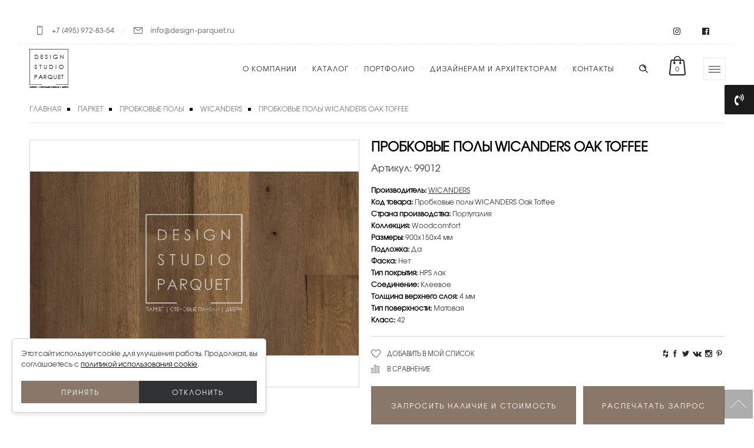

--- FILE ---
content_type: text/html; charset=utf-8
request_url: https://design-parquet.ru/675-probkovye-poly-wicanders-oak-toffee.html
body_size: 16920
content:
<!DOCTYPE html>
<html dir="ltr" lang="ru">
<head>
    <meta charset="UTF-8" />
    <title>Пробковые полы WICANDERS Oak Toffee</title>
    <meta name="viewport" content="width=device-width, initial-scale=1, maximum-scale=1">
    <base href="https://design-parquet.ru/" />
    
    <meta name="facebook-domain-verification" content="zrnhj95kfxglcz2shwp8n8s81gpvat" />

        <meta name="description" content="Пробковые полы WICANDERS Oak Toffee по выгодной цене. Производство и продажа. Доставка по всей России ." />
    
        <meta name="keywords" content="Пробковые полы WICANDERS Oak Toffee" />
    
        <link href="https://design-parquet.ru/image/data/10.png" rel="icon" />
    
    <!-- links -->
        <link href="https://design-parquet.ru/675-probkovye-poly-wicanders-oak-toffee.html" rel="canonical" />
        <!-- links -->
    <meta property="og:url" content="https//design-parquet.ru/675-probkovye-poly-wicanders-oak-toffee.html" />
    <meta property="og:type" content="article" />
    <meta property="og:title" content="Пробковые полы WICANDERS Oak Toffee" />
    <meta property="og:description" content="Пробковые полы WICANDERS Oak Toffee по выгодной цене. Производство и продажа. Доставка по всей России ." />
        <meta property="og:image" content="https://design-parquet.ru/image/cache/data/Wicanders/probkovie-poli-wicanders-oak-toffee-675-328x418.jpg"/>
        



    <meta name="robots" content="noyaca" />
    

    

    
    
    <!-- styles -->
        <link rel="stylesheet" type="text/css" href="assets/css/1-nitro-combined-9765de68fa652a0ccff6ee301ca9803e.css" media="nope!" onload="this.media='all'" />
        <!-- styles -->

    <link rel="stylesheet" type="text/css" href="/catalog/view/theme/dresscode/stylesheet/stylesheet.css?v=1751407082" />


    
    
    
    <script src="catalog/view/javascript/jquery/jquery-1.7.1.min.js"></script>

    
    
    <!-- scripts -->
        <!--script src="assets/js/1-nitro-combined-04129ef4d7df83d526d0dfabe8c7c33b.js"></script-->
        <!-- scripts -->


    <!--[if !IE]-->
    <script>if(/*@cc_on!@*/false){document.documentElement.className+='ie10';}</script>
    <!--<![endif]-->

    
    
    <!--[if IE 7]>
    <link rel="stylesheet" type="text/css" href="catalog/view/theme/default/stylesheet/ie7.css" />
    <![endif]-->
    <!--[if lt IE 7]>
    <link rel="stylesheet" type="text/css" href="catalog/view/theme/default/stylesheet/ie6.css" />
    <script type="text/javascript" src="catalog/view/javascript/DD_belatedPNG_0.0.8a-min.js"></script>
    <script type="text/javascript">
    DD_belatedPNG.fix('#logo img');
    </script>
    <![endif]-->
        <!--[if IE 8]>
    <link rel="stylesheet" type="text/css" href="catalog/view/theme/dresscode/stylesheet/ie8.css?v=1563724428" />
    <![endif]-->
    <!--[if IE 9]>
    <link rel="stylesheet" type="text/css" href="catalog/view/theme/dresscode/stylesheet/ie9.css?v=1563724428" />
    <![endif]-->


    <!-- changing options from admin panel -->
    <style type="text/css">
    /* font family */
            h1, h2, h3, h4, h5, h6,
        .phone,
        #slogan li a,
        .tabs div a, .box .box-heading,
        .product-list .name a,
        .product-info .price-bottom-box .regular-price,
        .product-info .price-bottom-box .special-price-box{
           /* font-family: Open Sans*/
        }
    
    /* body bg pattern */
    
    /* theme color */
    
    /* content bg color */
    
    /* font color */
    

    /* product rollover disable */
        </style>

    
    
				<script type="text/javascript" src="catalog/view/javascript/ocjoycallphone/inputmask.js"></script>
				<link rel="stylesheet" type="text/css" href="catalog/view/theme/default/stylesheet/ocjoycallphone/ocjoycallphone.css" />
				<script type="text/javascript" src="catalog/view/javascript/jquery/colorbox/jquery.colorbox.js"></script>
				<link rel="stylesheet" type="text/css" href="catalog/view/javascript/jquery/colorbox/colorbox.css" media="screen" />
					<script type="text/javascript">
					  $(document).ready(function() {
					    $(".ocjoycallphone").colorbox({ 
					        fastIframe: false,
				            scrolling: false,
				            initialWidth: false,
							innerWidth: false,
							maxWidth: false,
							height: false,
							initialHeight: false,
							innerHeight: false,
				            onComplete : function() { 
				                $(this).colorbox.resize(); 
				            }
					    });
					    $("#colorbox").draggable({ 
					      cursor: "crosshair",
					      containment: "parent"
					    }); 
					});
					</script>
				
</head>
<body>

<div class="main_page">

<div id="container">

    
        <div id="dsp-header" class="dsp-header ">

        <div class="dsp-header_top-panel">
            <div class="dsp-header_top-panel-info">
                <i class="dfd-icon-phone"></i>
                <span class="dsp-header_top-panel-info-val"><a href="tel:+7 (495) 972-83-54">+7 (495) 972-83-54</a></span><!--
                --><span class="dsp-header_top-panel-info-delim"></span>
                <i class="dfd-icon-email_2"></i>
                <span class="dsp-header_top-panel-info-val">info@design-parquet.ru</span>
            </div>
            <div class="dsp-header_top-panel-social">
                <span rel="nofollow" class="item_a">
                    <i class="fa fa-instagram" aria-hidden="true"></i>
                </span>
                <span rel="nofollow" class="item_a">
                    <i class="fa fa-facebook-official" aria-hidden="true"></i>
                </span>
            </div>
        </div>

        <div class="dsp-header_wrap">

            <div class="dsp-header_wrap-logo">
                <a href="/">
                    <img class="dsp-header_wrap-logo-white" src="/image/dsp-logotype-white.png" alt="" />
                    <img class="dsp-header_wrap-logo-dark" src="/image/dsp-logotype.png" alt="" />
                </a>
            </div>


            <div class="dsp-header_wrap-icons-wrapper">
                <div class="dl-menuwrapper">
                    <a href="#" class="js-dsp-mobile-menu-open dl-trigger icon-mobile-menu dfd-vertical-aligned" id="mobile-menu">
                        <span class="icon-wrap dfd-middle-line"></span>
                        <span class="icon-wrap dfd-top-line"></span>
                        <span class="icon-wrap dfd-bottom-line"></span>
                    </a>
                </div>
                <div class="form-search-wrap">
                    <span class="js-open-fixed-search dfd-icon-zoom"></span>
                </div>


                <div class="total_cart_header simple" id="cart">

    <a class="woo-cart-contents" href="https://design-parquet.ru/index.php?route=checkout/simplecheckout" title="">
        <span class="woo-cart-items">
            <i class="dfd-icon-shopping_bag_2"></i>
        </span>
        <span class="woo-cart-details" id="cart-total">
            0        </span>
    </a>

    <div class="shopping-cart-box">
        <div class="shopping-cart-box-content">
            <div class="widget_shopping_cart_content">
                <ul class="cart_list product_list_widget ">

                                        <li class="empty">Ничего не куплено!</li>
                    
                </ul>
                
            </div>
        </div>
    </div>
</div>

                <div class="side-area-controller-wrap">
                    <a href="#" class="side-area-controller js-dsp-side-area-open">
                        <span class="icon-wrap dfd-middle-line"></span>
                        <span class="icon-wrap dfd-top-line"></span>
                        <span class="icon-wrap dfd-bottom-line"></span>
                    </a>
                </div>

            </div>

            
            <div class="main_mega_menu_wrap" id="main_mega_menu_wrap">

                <nav class="mega-menu clearfix text-right" id="main_mega_menu" role="navigation">
                    <ul id="menu-primary-navigation" class="nav-menu menu-primary-navigation menu-clonable-for-mobiles">

                        
                            
                                                                <li class="mega-menu-item nav-item menu-item-depth-0 has-submenu">
                                                                            <a href="/about-company/" class="menu-link main-menu-link item-title">О компании</a>
                                    
                                                                        <div class="sub-nav" style="max-width: 1291px; margin-left: 0px;">
                                        <ul class="menu-depth-1 sub-menu sub-nav-group">
                                            
                                                                                                <li class="mega-menu-item sub-nav-item menu-item-depth-1 ">
                                                                                                            <a href="/about-company/own_production/" class="menu-link sub-menu-link">Производство</a>
                                                    
                                                    
                                                </li>

                                            
                                                                                                <li class="mega-menu-item sub-nav-item menu-item-depth-1 has-submenu">
                                                                                                            <a href="/about-company/parquet_works/" class="menu-link sub-menu-link">Паркетные работы</a>
                                                    
                                                    
                                                    <ul class="menu-depth-2 sub-sub-menu">
                                                                                                                <li class="mega-menu-item sub-nav-item menu-item-depth-2 ">
                                                                                                                            <a href="/about-company/parquet_works/restavraciya-parketa/" class="menu-link sub-menu-link">Реставрация паркета</a>
                                                                                                                    </li>
                                                                                                                <li class="mega-menu-item sub-nav-item menu-item-depth-2 ">
                                                                                                                            <a href="/about-company/parquet_works/vidy-i-etapy-ukladki/" class="menu-link sub-menu-link">Виды и этапы укладки</a>
                                                                                                                    </li>
                                                                                                                <li class="mega-menu-item sub-nav-item menu-item-depth-2 ">
                                                                                                                            <a href="/about-company/parquet_works/vosstanovlenie-parketa/" class="menu-link sub-menu-link">Восстановление паркета</a>
                                                                                                                    </li>
                                                                                                                <li class="mega-menu-item sub-nav-item menu-item-depth-2 ">
                                                                                                                        <noindex>
                                                                <a href="/about-company/parquet_works/pokrytie-parketa-maslom/" class="menu-link sub-menu-link">Покрытие паркета маслом</a>
                                                            </noindex>
                                                                                                                    </li>
                                                                                                                <li class="mega-menu-item sub-nav-item menu-item-depth-2 ">
                                                                                                                        <noindex>
                                                                <a href="/about-company/parquet_works/pokrytie-parketa-lakom/" class="menu-link sub-menu-link">Покрытие паркета лаком</a>
                                                            </noindex>
                                                                                                                    </li>
                                                                                                                <li class="mega-menu-item sub-nav-item menu-item-depth-2 ">
                                                                                                                            <a href="/about-company/parquet_works/ustanovka-probkovogo-pola/" class="menu-link sub-menu-link">Установка пробкового пола</a>
                                                                                                                    </li>
                                                                                                                <li class="mega-menu-item sub-nav-item menu-item-depth-2 ">
                                                                                                                            <a href="/about-company/parquet_works/uhod-za-polom/" class="menu-link sub-menu-link">Уход за полом</a>
                                                                                                                    </li>
                                                                                                                <li class="mega-menu-item sub-nav-item menu-item-depth-2 ">
                                                                                                                            <a href="/about-company/parquet_works/tendery/" class="menu-link sub-menu-link">Тендеры</a>
                                                                                                                    </li>
                                                                                                            </ul>

                                                    
                                                </li>

                                            
                                                                                                <li class="mega-menu-item sub-nav-item menu-item-depth-1 ">
                                                                                                            <a href="/about-company/delivery/" class="menu-link sub-menu-link">Доставка</a>
                                                    
                                                    
                                                </li>

                                            
                                                                                                <li class="mega-menu-item sub-nav-item menu-item-depth-1 ">
                                                                                                            <a href="/about-company/pressa-o-nas/" class="menu-link sub-menu-link">Пресса о нас</a>
                                                    
                                                    
                                                </li>

                                            
                                                                                                <li class="mega-menu-item sub-nav-item menu-item-depth-1 ">
                                                                                                            <a href="/videos/" class="menu-link sub-menu-link">Видео</a>
                                                    
                                                    
                                                </li>

                                            
                                                                                                <li class="mega-menu-item sub-nav-item menu-item-depth-1 has-submenu">
                                                                                                            <a href="/about-company/cooperation/" class="menu-link sub-menu-link">Сотрудничество</a>
                                                    
                                                    
                                                    <ul class="menu-depth-2 sub-sub-menu">
                                                                                                                <li class="mega-menu-item sub-nav-item menu-item-depth-2 ">
                                                                                                                            <a href="/about-company/cooperation/architect-and-designer/" class="menu-link sub-menu-link">Дизайнерам и архитекторам</a>
                                                                                                                    </li>
                                                                                                                <li class="mega-menu-item sub-nav-item menu-item-depth-2 ">
                                                                                                                            <a href="/about-company/cooperation/dileram/" class="menu-link sub-menu-link">Дилерам</a>
                                                                                                                    </li>
                                                                                                                <li class="mega-menu-item sub-nav-item menu-item-depth-2 ">
                                                                                                                            <a href="/about-company/cooperation/stroiteljam-i-korporativnym-klientam/" class="menu-link sub-menu-link">Строительным компаниям</a>
                                                                                                                    </li>
                                                                                                            </ul>

                                                    
                                                </li>

                                                                                    </ul>
                                    </div>
                                    
                                </li>

                            
                        
                            
                                <li class="mega-menu-item nav-item menu-item-depth-0 has-submenu">
                                                                            <a href="/categories/" class="menu-link main-menu-link item-title">Каталог</a>
                                    
                                    <div class="sub-nav sub-nav-onecol" style="margin-left: -324px;">

                                        <ul class="menu-depth-1 sub-menu sub-menu-wide sub-nav-group" style="width: 1060px;">

                                                                                                                                            <li class="mega-menu-item sub-nav-item menu-item-depth-1 has-submenu ">
                                                                                                            <a href="https://design-parquet.ru/515-parket/" class="menu-link sub-menu-link">Паркет</a>
                                                    
                                                                                                        <ul class="menu-depth-2 sub-sub-menu">

                                                                                                                <li class="mega-menu-item sub-nav-item menu-item-depth-2 ">
                                                                                                                            <a href="https://design-parquet.ru/515-parket/59-hudozhestvennyj-parket/" class="menu-link sub-menu-link">Художественный паркет</a>
                                                            
                                                        </li>
                                                                                                                <li class="mega-menu-item sub-nav-item menu-item-depth-2 ">
                                                                                                                            <a href="https://design-parquet.ru/515-parket/532-modulnii-parket/" class="menu-link sub-menu-link">Модульный паркет</a>
                                                            
                                                        </li>
                                                                                                                <li class="mega-menu-item sub-nav-item menu-item-depth-2 ">
                                                                                                                            <a href="https://design-parquet.ru/515-parket/62-schtuchnyj-parket/" class="menu-link sub-menu-link">Штучный паркет</a>
                                                            
                                                        </li>
                                                                                                                <li class="mega-menu-item sub-nav-item menu-item-depth-2 ">
                                                                                                                            <a href="https://design-parquet.ru/515-parket/60-massiv-parketa/" class="menu-link sub-menu-link">Массив паркета</a>
                                                            
                                                        </li>
                                                                                                                <li class="mega-menu-item sub-nav-item menu-item-depth-2 ">
                                                                                                                            <a href="https://design-parquet.ru/515-parket/61-jnzhenernaya-doska/" class="menu-link sub-menu-link">Инженерная доска</a>
                                                            
                                                        </li>
                                                                                                                <li class="mega-menu-item sub-nav-item menu-item-depth-2 ">
                                                                                                                            <a href="https://design-parquet.ru/515-parket/63-terrasnaya-doska/" class="menu-link sub-menu-link">Террасная доска</a>
                                                            
                                                        </li>
                                                                                                                <li class="mega-menu-item sub-nav-item menu-item-depth-2 ">
                                                                                                                            <a href="https://design-parquet.ru/515-parket/71-fasadnaya-doska/" class="menu-link sub-menu-link">Фасадная доска</a>
                                                            
                                                        </li>
                                                                                                                <li class="mega-menu-item sub-nav-item menu-item-depth-2 ">
                                                                                                                            <a href="https://design-parquet.ru/515-parket/64-parketnaya-doska/" class="menu-link sub-menu-link">Паркетная доска</a>
                                                            
                                                        </li>
                                                                                                                <li class="mega-menu-item sub-nav-item menu-item-depth-2 ">
                                                                                                                            <a href="https://design-parquet.ru/515-parket/600-anglijskaya-elka/" class="menu-link sub-menu-link">Английская елка</a>
                                                            
                                                        </li>
                                                                                                                <li class="mega-menu-item sub-nav-item menu-item-depth-2 ">
                                                                                                                            <a href="https://design-parquet.ru/515-parket/623-francuzskaya-elka/" class="menu-link sub-menu-link">Французская елка</a>
                                                            
                                                        </li>
                                                                                                                <li class="mega-menu-item sub-nav-item menu-item-depth-2 ">
                                                                                                                            <a href="https://design-parquet.ru/515-parket/66-probkovye-poly/" class="menu-link sub-menu-link">Пробковые полы</a>
                                                            
                                                        </li>
                                                                                                                <li class="mega-menu-item sub-nav-item menu-item-depth-2 ">
                                                                                                                            <a href="https://design-parquet.ru/515-parket/68-soputstvuyutschie-tovary/" class="menu-link sub-menu-link">Сопутствующие товары</a>
                                                            
                                                        </li>
                                                        
                                                    </ul>
                                                                                                    </li>

                                                                                                                                            <li class="mega-menu-item sub-nav-item menu-item-depth-1 has-submenu ">
                                                                                                            <a href="https://design-parquet.ru/130-dveri/" class="menu-link sub-menu-link">Двери</a>
                                                    
                                                                                                        <ul class="menu-depth-2 sub-sub-menu">

                                                                                                                <li class="mega-menu-item sub-nav-item menu-item-depth-2 ">
                                                                                                                            <a href="https://design-parquet.ru/130-dveri/534-mezhkomnatnye-dveri/" class="menu-link sub-menu-link">Межкомнатные двери</a>
                                                            
                                                        </li>
                                                                                                                <li class="mega-menu-item sub-nav-item menu-item-depth-2 ">
                                                                                                                            <a href="https://design-parquet.ru/130-dveri/535-protivopozharnye-dveri/" class="menu-link sub-menu-link">Противопожарные двери</a>
                                                            
                                                        </li>
                                                                                                                <li class="mega-menu-item sub-nav-item menu-item-depth-2 ">
                                                                                                                            <a href="https://design-parquet.ru/130-dveri/536-razdvizhnye-peregorodki/" class="menu-link sub-menu-link">Раздвижные перегородки</a>
                                                            
                                                        </li>
                                                                                                                <li class="mega-menu-item sub-nav-item menu-item-depth-2 ">
                                                                                                                            <a href="https://design-parquet.ru/130-dveri/538-garderobnye-sistemy/" class="menu-link sub-menu-link">Гардеробные системы</a>
                                                            
                                                        </li>
                                                                                                                <li class="mega-menu-item sub-nav-item menu-item-depth-2 ">
                                                                                                                            <a href="https://design-parquet.ru/130-dveri/487-dvernye-ruchki/" class="menu-link sub-menu-link">Дверные ручки</a>
                                                            
                                                        </li>
                                                        
                                                    </ul>
                                                                                                    </li>

                                                                                                                                            <li class="mega-menu-item sub-nav-item menu-item-depth-1 has-submenu ">
                                                                                                            <a href="https://design-parquet.ru/70-stenovye-paneli/" class="menu-link sub-menu-link">Стеновые панели</a>
                                                    
                                                                                                        <ul class="menu-depth-2 sub-sub-menu">

                                                                                                                <li class="mega-menu-item sub-nav-item menu-item-depth-2 ">
                                                                                                                            <a href="https://design-parquet.ru/70-stenovye-paneli/516-schponirovannye-paneli/" class="menu-link sub-menu-link">Шпонированные панели</a>
                                                            
                                                        </li>
                                                                                                                <li class="mega-menu-item sub-nav-item menu-item-depth-2 ">
                                                                                                                            <a href="https://design-parquet.ru/70-stenovye-paneli/517-paneli-buazeri/" class="menu-link sub-menu-link">Панели буазери</a>
                                                            
                                                        </li>
                                                                                                                <li class="mega-menu-item sub-nav-item menu-item-depth-2 ">
                                                                                                                            <a href="https://design-parquet.ru/70-stenovye-paneli/518-3d-paneli/" class="menu-link sub-menu-link">3D-панели</a>
                                                            
                                                        </li>
                                                                                                                <li class="mega-menu-item sub-nav-item menu-item-depth-2 ">
                                                                                                                            <a href="https://design-parquet.ru/70-stenovye-paneli/279-aksessuary-dlya-stenovyh-panelej/" class="menu-link sub-menu-link">Аксессуары для стеновых панелей</a>
                                                            
                                                        </li>
                                                        
                                                    </ul>
                                                                                                    </li>

                                                                                                                                            <li class="mega-menu-item sub-nav-item menu-item-depth-1 has-submenu ">
                                                                                                            <a href="https://design-parquet.ru/383-kovry/" class="menu-link sub-menu-link">Ковры</a>
                                                    
                                                                                                        <ul class="menu-depth-2 sub-sub-menu">

                                                                                                                <li class="mega-menu-item sub-nav-item menu-item-depth-2 ">
                                                                                                                            <a href="https://design-parquet.ru/383-kovry/384-kovry-ruchnoj-raboty/" class="menu-link sub-menu-link">Ковры ручной работы</a>
                                                            
                                                        </li>
                                                                                                                <li class="mega-menu-item sub-nav-item menu-item-depth-2 ">
                                                                                                                        <noindex>
                                                                <a href="https://design-parquet.ru/383-kovry/441-kovrovye-pokrytiya/" class="menu-link sub-menu-link">Ковровые покрытия</a>
                                                            </noindex>
                                                            
                                                        </li>
                                                                                                                <li class="mega-menu-item sub-nav-item menu-item-depth-2 ">
                                                                                                                            <a href="https://design-parquet.ru/383-kovry/385-kovry-iz-dereva/" class="menu-link sub-menu-link">Ковры из дерева</a>
                                                            
                                                        </li>
                                                        
                                                    </ul>
                                                                                                    </li>

                                                                                                                                            <li class="mega-menu-item sub-nav-item menu-item-depth-1 has-submenu ">
                                                                                                            <a href="https://design-parquet.ru/67-kommercheskie-pokrytiya/" class="menu-link sub-menu-link">Коммерческие покрытия</a>
                                                    
                                                                                                        <ul class="menu-depth-2 sub-sub-menu">

                                                                                                                <li class="mega-menu-item sub-nav-item menu-item-depth-2 ">
                                                                                                                        <noindex>
                                                                <a href="https://design-parquet.ru/67-kommercheskie-pokrytiya/251-vinilovye-pokrytiya/" class="menu-link sub-menu-link">Виниловые покрытия</a>
                                                            </noindex>
                                                            
                                                        </li>
                                                                                                                <li class="mega-menu-item sub-nav-item menu-item-depth-2 ">
                                                                                                                            <a href="https://design-parquet.ru/67-kommercheskie-pokrytiya/427-dekorativnye-poly/" class="menu-link sub-menu-link">Декоративные полы</a>
                                                            
                                                        </li>
                                                                                                                <li class="mega-menu-item sub-nav-item menu-item-depth-2 ">
                                                                                                                        <noindex>
                                                                <a href="https://design-parquet.ru/67-kommercheskie-pokrytiya/470-kauchukovye-pokrytiya/" class="menu-link sub-menu-link">Каучуковые покрытия</a>
                                                            </noindex>
                                                            
                                                        </li>
                                                                                                                <li class="mega-menu-item sub-nav-item menu-item-depth-2 ">
                                                                                                                            <a href="https://design-parquet.ru/67-kommercheskie-pokrytiya/116-kovrovaya-plitka/" class="menu-link sub-menu-link">Ковровая плитка</a>
                                                            
                                                        </li>
                                                                                                                <li class="mega-menu-item sub-nav-item menu-item-depth-2 ">
                                                                                                                            <a href="https://design-parquet.ru/67-kommercheskie-pokrytiya/114-linoleum/" class="menu-link sub-menu-link">Линолеум</a>
                                                            
                                                        </li>
                                                                                                                <li class="mega-menu-item sub-nav-item menu-item-depth-2 ">
                                                                                                                            <a href="https://design-parquet.ru/67-kommercheskie-pokrytiya/474-oboi/" class="menu-link sub-menu-link">Обои</a>
                                                            
                                                        </li>
                                                                                                                <li class="mega-menu-item sub-nav-item menu-item-depth-2 ">
                                                                                                                            <a href="https://design-parquet.ru/67-kommercheskie-pokrytiya/115-sportivnye-poly/" class="menu-link sub-menu-link">Спортивные полы</a>
                                                            
                                                        </li>
                                                                                                                <li class="mega-menu-item sub-nav-item menu-item-depth-2 ">
                                                                                                                            <a href="https://design-parquet.ru/67-kommercheskie-pokrytiya/65-laminat/" class="menu-link sub-menu-link">Ламинат</a>
                                                            
                                                        </li>
                                                        
                                                    </ul>
                                                                                                    </li>

                                                                                    </ul>
                                    </div>
                                </li>

                            
                        
                            
                                                                <li class="mega-menu-item nav-item menu-item-depth-0 ">
                                                                            <a href="/portfolio/" class="menu-link main-menu-link item-title">Портфолио</a>
                                    
                                    
                                </li>

                            
                        
                            
                                                                <li class="mega-menu-item nav-item menu-item-depth-0 has-submenu">
                                                                            <a href="/seminars/designers/" class="menu-link main-menu-link item-title">Дизайнерам и Архитекторам</a>
                                    
                                                                        <div class="sub-nav" style="max-width: 1291px; margin-left: 0px;">
                                        <ul class="menu-depth-1 sub-menu sub-nav-group">
                                            
                                                                                                <li class="mega-menu-item sub-nav-item menu-item-depth-1 has-submenu">
                                                                                                            <a href="/blog/seminar/" class="menu-link sub-menu-link">Семинары</a>
                                                    
                                                    
                                                    <ul class="menu-depth-2 sub-sub-menu">
                                                                                                                <li class="mega-menu-item sub-nav-item menu-item-depth-2 ">
                                                                                                                            <a href="/seminars/seminari/temy-seminarov/" class="menu-link sub-menu-link">Темы семинаров</a>
                                                                                                                    </li>
                                                                                                            </ul>

                                                    
                                                </li>

                                            
                                                                                                <li class="mega-menu-item sub-nav-item menu-item-depth-1 has-submenu">
                                                                                                            <a href="/projection/design-pola/" class="menu-link sub-menu-link">Проектирование и дизайн пола</a>
                                                    
                                                    
                                                    <ul class="menu-depth-2 sub-sub-menu">
                                                                                                                <li class="mega-menu-item sub-nav-item menu-item-depth-2 ">
                                                                                                                            <a href="/projection/dizajnerskaja-gruppa/" class="menu-link sub-menu-link">Дизайнерская группа</a>
                                                                                                                    </li>
                                                                                                                <li class="mega-menu-item sub-nav-item menu-item-depth-2 ">
                                                                                                                        <noindex>
                                                                <a href="/projection/varianty-ukladok-parketa/" class="menu-link sub-menu-link">Варианты укладок паркета</a>
                                                            </noindex>
                                                                                                                    </li>
                                                                                                            </ul>

                                                    
                                                </li>

                                            
                                                                                                <li class="mega-menu-item sub-nav-item menu-item-depth-1 ">
                                                                                                            <a href="/downloads/" class="menu-link sub-menu-link">Каталоги для скачивания</a>
                                                    
                                                    
                                                </li>

                                                                                    </ul>
                                    </div>
                                    
                                </li>

                            
                        
                            
                                                                <li class="mega-menu-item nav-item menu-item-depth-0 ">
                                                                            <a href="/contact-us/" class="menu-link main-menu-link item-title">Контакты</a>
                                    
                                    
                                </li>

                            
                        

                    </ul>

                    <script>
                        $(document).ready(function () {
                            var dsp_timer;

                            $(".menu-item-depth-0.has-submenu").on("mouseover", function() {
                                clearTimeout(dsp_timer);
                                openSubmenu($(this));
                            }).on("mouseleave", function() {
                                dsp_timer = setTimeout(closeSubmenu, 1000, $(this));
                            });
                            function openSubmenu($element) {
                                $element.children('.sub-nav').addClass("open");
                            }
                            function closeSubmenu($element) {
                                $element.children('.sub-nav').removeClass("open");
                            }
                        })
                    </script>

                    <i class="carousel-nav prev dfd-icon-left_2"></i>
                    <i class="carousel-nav next dfd-icon-right_2"></i>
                </nav>

            </div>

            <div style="clear: both"></div>
        </div>

    </div>


    <section id="side-area" class="dfd-background-dark">

        
    </section>



    <div id="dsp-mobile-menu" class="dsp-mobile-menu">

            </div>



    
<!-- POINT_1 -->
<div class="container all_pages"><div>
<div class="sixteen columns breadcrumb">
            <a href="https://design-parquet.ru/">Главная</a>
            <a href="https://design-parquet.ru/515-parket/">Паркет</a>
            <a href="https://design-parquet.ru/515-parket/66-probkovye-poly/">Пробковые полы</a>
            <a href="https://design-parquet.ru/515-parket/66-probkovye-poly/113-wicanders/">WICANDERS</a>
            <a href="https://design-parquet.ru/675-probkovye-poly-wicanders-oak-toffee.html">Пробковые полы WICANDERS Oak Toffee</a>
    </div><div class="sixteen columns product-page-content">

<div class="clearfix product-info">
        <div class="left">
            <div class="image">
	    <a href="https://design-parquet.ru/image/cache/data/Wicanders/probkovie-poli-wicanders-oak-toffee-675-625x794.jpg" title="Пробковые полы WICANDERS Oak Toffee" class="img_conteiner cloud-zoom" id='zoom1' rel="adjustX:-4, adjustY:-4, zoomWidth:360">
            <img class="scale-with-grid" src="https://design-parquet.ru/image/cache/data/Wicanders/probkovie-poli-wicanders-oak-toffee-675-558x418.jpg" title="Пробковые полы WICANDERS Oak Toffee" alt="Пробковые полы WICANDERS Oak Toffee" id="image" />
        </a>
	  </div>
                </div>
        <!--  begin right -->

    <div class="right">

    <!--  product info -->
    <div class="left_info">
        <h1>Пробковые полы WICANDERS Oak Toffee</h1>

        <div class="product_attr-sku">
            <span>Артикул:</span> 99012<br />
        </div>

                    <div class="description">

		    
                        <span>Производитель:</span> <a href="https://design-parquet.ru/wicanders-ru.html">WICANDERS </a><br />
            			
            <span>Код товара:</span> Пробковые полы WICANDERS Oak Toffee<br />
			
            			
                         <font style="font-weight:900;color:#000;">Страна производства:</font>
           Португалия<br>        
                       <font style="font-weight:900;color:#000;">Коллекция:</font>
           Woodcomfort<br>        
                       <font style="font-weight:900;color:#000;">Размеры:</font>
           900х150х4 мм<br>        
                       <font style="font-weight:900;color:#000;">Подложка:</font>
           Да<br>        
                       <font style="font-weight:900;color:#000;">Фаска:</font>
           Нет<br>        
                       <font style="font-weight:900;color:#000;">Тип покрытия:</font>
           HPS лак<br>        
                       <font style="font-weight:900;color:#000;">Соединение:</font>
           Клеевое<br>        
                       <font style="font-weight:900;color:#000;">Толщина верхнего слоя:</font>
           4 мм<br>        
                       <font style="font-weight:900;color:#000;">Тип поверхности:</font>
           Матовая<br>        
                       <font style="font-weight:900;color:#000;">Класс:</font>
           42<br>        
            	        

        </div>





        

        <div class="product-add-to-cart-and-custom-wrap">


            <div class="product-dsp_actions-wrap">

                <div class="add-to-links">
                    <a class="link-wishlist" onclick="addToWishList('675');">Добавить в мой список</a>
                    <a class="link-compare" onclick="addToCompare('675');">В сравнение</a>
                </div>

                <div class="product_social-icons">

                    <div class="widget soc-icons dfd-soc-icons-hover-style-10">
                        <div class="footer_social-icon-wrap">
                            <a href="http://www.houzz.ru/pro/design_parquet_doors/" class="" target="_blank">
                                <i class="fa fa-houzz"></i>
                            </a>
                            <span class="soc-tooltip" style="margin-left: -24px;">Houzz</span>
                        </div>
                        <div class="footer_social-icon-wrap">
                            <a href="https://www.facebook.com/sharer.php?u=https://design-parquet.ru/675-probkovye-poly-wicanders-oak-toffee.html" class="" target="_blank">
                                <i class="soc_icon-facebook"></i>
                            </a>
                            <span class="soc-tooltip" style="margin-left: -24px;">Facebook</span>
                        </div>
                        <div class="footer_social-icon-wrap">
                            <a rel="nofollow" href="http://twitter.com/share?text=Пробковые полы WICANDERS Oak Toffee&url=https://design-parquet.ru/675-probkovye-poly-wicanders-oak-toffee.html" class="" target="_blank">
                                <i class="soc_icon-twitter-3"></i>
                            </a>
                            <span class="soc-tooltip" style="margin-left: -24px;">Twitter</span>
                        </div>
                        <div class="footer_social-icon-wrap">
                            <a href="http://vk.com/share.php?url=https://design-parquet.ru/675-probkovye-poly-wicanders-oak-toffee.html&title=Пробковые полы WICANDERS Oak Toffee&image=https://design-parquet.ru/image/cache/data/Wicanders/probkovie-poli-wicanders-oak-toffee-675-558x418.jpg" class="" target="_blank">
                                <i class="fa fa-vk"></i>
                            </a>
                            <span class="soc-tooltip" style="margin-left: -24px;">Vk</span>
                        </div>
                        <div class="footer_social-icon-wrap">
                            <a href="https://www.instagram.com/designstudioparquet/" class="" target="_blank">
                                <i class="soc_icon-instagram"></i>
                            </a>
                            <span class="soc-tooltip" style="margin-left: -24px;">Instagram</span>
                        </div>
                        <div class="footer_social-icon-wrap">
                            <a data-pin-do="buttonBookmark" data-pin-custom="true" data-pin-lang="ru" href="https://ru.pinterest.com/pin/create/button/#" class="" target="_blank">
                                <i class="soc_icon-pinterest"></i>
                            </a>
                            <span class="soc-tooltip" style="margin-left: -24px;">Pinterest</span>
                        </div>
                    </div>

                </div>

            </div>


            <div class="product-add-to-cart-wrap" style="/*float:left; /*width:50%*/">


                                <div class="price-bottom-box">
                                        <p class="regular-price"><span class="pricefree">по запросу</span></p>
                    
                                                                            </div>

                

                <div class="cart-bottom-box">

                    <div class="clearfix">

                        <div class="button_cart">

                            <input type="hidden" name="product_id" value="675" />

                            <div class="product-buttons-wrap">
                                <button type="button" class="button-dsp button-dsp_product-cart" id="button-cart" >
                                    <span class="button-dsp_hover"></span>
                                    <span class="button-dsp_data">Запросить наличие и стоимость</span>
                                </button>

                                <a type="button" class="button-dsp button-dsp_product-print" href="https://design-parquet.ru/pdf-product/?pdf=675" target="_blank">
                                    <span class="button-dsp_hover"></span>
                                    <span class="button-dsp_data">Распечатать запрос</span>
                                </a>
                            </div>

                            <script>
                                $(document).ready(function () {
                                    $('.image-additional a').on('click', function() {
                                        var imageId = $(this).data('imageId');
                                        var pdf_url = 'https://design-parquet.ru/pdf-product/?pdf=675'.replace(/&amp;/g,"&");

                                        if (pdf_url.indexOf('?') === -1) {
                                            pdf_url += '?';
                                        } else{
                                            pdf_url += '&';
                                        }
                                        $('.js-pdf-product-print-href').attr('href', pdf_url + 'image-id=' + imageId);
                                    });
                                });
                            </script>

                            <div style="display:none">
                              <div id="fast_order_form">
                                <!--    <input id="product_name" type="hidden" value="Пробковые полы WICANDERS Oak Toffee">
                                <input id="product_price" type="hidden" value="<span class="pricefree">по запросу</span>"> -->
                                <div class="fast_order_center">Ваш запрос:  Пробковые полы WICANDERS Oak Toffee</div>
                                <div class="fast_order_left">
                                  <p><span class="required">*</span>Имя: </p>
                                  <p><span class="required">*</span>Телефон: </p>
                                  <p><span class="required">*</span>Email: </p>
                                  <p>Комментарий: </p>
                                </div>
                                <div class="fast_order_right">
                                  <p><input type="text" id="customer_name"/></p>
                                  <p><input type="text" id="customer_phone"/></p>
                                  <p><input type="text" id="customer_mail"/></p>
                                  <p><input type="text" id="customer_message"/></p>
                                </div>
                                <div class="fast_order_center">
                                  <p id="fast_order_result">Пожалуйста, укажите Ваше имя, телефон и email, чтобы мы могли связаться с Вами</p>
                                  <button class="fast_order_button"><span>Запросить стоимость</span></button>
                                </div>
                              </div>
                            </div>

                            <script type="text/javascript"><!--
                            $(document).ready(function () {
                                $('#fast_order').colorbox({href:function(){ return $(this).attr('to'); },inline:true, width:"650px", height:"400px", title:" "});
                                $('.fast_order_button').click(function () {
                                  var product_name = $('#product_name').val();
                                  var product_price = $('#product_price').val();
                                  var customer_name = $('#customer_name').val();
                                  var customer_phone = $('#customer_phone').val();
                                  var customer_phone = $('#customer_mail').val();
                                  var customer_message = $('#customer_message').val();
                                  $('#result').html('Обрабатываем введенные данные..');
                                  $.post('http://site.com/fast_order.php', {
                                    'product_name': product_name,
                                    'product_price': product_price,
                                    'customer_name': customer_name,
                                    'customer_phone': customer_phone,
                                    'customer_phone': customer_mail,
                                    'customer_message': customer_message
                                  },
                                  function (data) {
                                    if (data == 'empty') {
                                      $('#fast_order_result').html('<span class="fast_order_error">Обязательно укажите Ваше имя и телефон, иначе мы не сможем Вам перезвонить!</span>');
                                    }
                                    else {
                                      $('#fast_order_result').html('<span class="fast_order_success">Информация отправлена менеджеру!</span><br /><span>Мы перезвоним Вам в течение дня. <a onclick="$(window).colorbox.close();">Закрыть это окно</a></span>');
                                    }
                                  });
                                });
                            });
                            //--></script>
                        </div>

                    </div>



                              </div>
            </div>
        </div>

        <!--    <div class="clearfix socials_plugins">
                <div class="google">
                    <script type="text/javascript" src="https://apis.google.com/js/plusone.js"></script>
                    <div class="g-plusone" data-size="medium" data-count="true"></div>
                </div>
                <div class="facebook">
                    <script>(function(d, s, id) {
                        var js, fjs = d.getElementsByTagName(s)[0];
                        if (d.getElementById(id)) return;
                        js = d.createElement(s); js.id = id;
                        js.src = "//connect.facebook.net/en_GB/all.js#xfbml=1";
                        fjs.parentNode.insertBefore(js, fjs);
                    }(document, 'script', 'facebook-jssdk'));</script>
                    <div class="fb-like" data-send="false" data-layout="button_count" data-width="94" data-show-faces="false" data-font="arial"></div>
                </div>
                <div class="twitter">
                    <a rel="nofollow" href="http://twitter.com/share" class="twitter-share-button" data-count="horizontal" data-via="tonytemplates"></a><script type="text/javascript" src="http://platform.twitter.com/widgets.js"></script>
                </div>
            </div>
        -->
    </div>
	
    <!--  product info -->


    </div>

    <!--  END right -->


</div>


    <div class="product-icons-wrap">

        <div class="product-icons">

            <div class="product-icon-item">

                <div class="product-icon-item_icon">
                    <img src="/image/product-icons/consultant.png" alt="" />
                </div>
                <div class="product-icon-item_title">
                    ДИСТАНЦИОННЫЙ ПОДБОР ТОВАРА ПЕРСОНАЛЬНЫМ КОНСУЛЬТАНТОМ
                </div>
            </div>

            <div class="product-icon-item">

                <div class="product-icon-item_icon">
                    <img src="/image/product-icons/maska.png" alt="" />
                </div>
                <div class="product-icon-item_title">
                    БЕЗОПАСНОЕ ПОСЕЩЕНИЕ ШОУ РУМА ПО ПРЕДВАРИТЕЛЬНОЙ ЗАПИСИ
                </div>
            </div>

            <div class="product-icon-item">

                <div class="product-icon-item_icon">
                    <img src="/image/product-icons/pay.png" alt="" />
                </div>
                <div class="product-icon-item_title">
                    ОПЛАТА ОНЛАЙН И ПОКУПКА В КРЕДИТ
                </div>
            </div>

            <div class="product-icon-item">

                <div class="product-icon-item_icon">
                    <img src="/image/our-services/icon1002.jpg" alt="" />
                </div>
                <div class="product-icon-item_title">
                    ПРОЕКТИРОВАНИЕ ПОЛОВ И ДВЕРЕЙ
                </div>
                <!--div class="product-icon-item_desc">
                    Мы воплощаем в жизнь самые смелые и трудореализуемые идеи клиента
                </div-->
            </div>

            <div class="product-icon-item">

                <div class="product-icon-item_icon">
                    <img src="/image/our-services/icon104.jpg" alt="" />
                </div>
                <div class="product-icon-item_title">
                    ПРОДАЖА ПАРКЕТА, ДВЕРЕЙ И СОПУТСТВУЮЩИХ МАТЕРИАЛОВ
                </div>
                <!--div class="product-icon-item_desc">
                    Мы предлагаем всё многообразие напольных покрытий, а также стеновые панели, двери, сопутствующие товары и паркетную химию.
                </div-->
            </div>

            <div class="product-icon-item">

                <div class="product-icon-item_icon">
                    <img src="/image/our-services/icon200.png" alt="" />
                </div>
                <div class="product-icon-item_title">
                    ДОСТАВКА ПАРКЕТА И ДВЕРЕЙ ИЗ ИТАЛИИ И ДРУГИХ СТРАН
                </div>
                <!--div class="product-icon-item_desc">
                    Срок поставки из стран Европы составляет 12-14 дней, после чего мы доставляем товар до адресата в любое удобное время.
                </div-->
            </div>


        </div>
    </div>





  <div id="tabs" class="htabs">
                         <a href="#tab-youtube">Видео</a>
  </div>

    
  
    

<div id="tab-youtube" class="tab-content">
    <div class="tab-content-inner">
        
        
    </div>
</div>



    <div class="tags"><b>Метки:</b>
            <a href="https://design-parquet.ru/search/?tag=Пробковые полы">Пробковые полы</a>,
                <a href="https://design-parquet.ru/search/?tag=Oak">Oak</a>
          </div>
    </div>


</div>
<script type="text/javascript"><!--
$('.colorbox').colorbox({
	overlayClose: true,
	opacity: 0.5
});
//--></script> 
<script type="text/javascript"><!--
$('#button-cart').bind('click', function() {


    $.ajax({
		url: 'index.php?route=checkout/cart/add',
		type: 'post',
		data: $('.product-info input[type=\'text\'], .product-info input[type=\'hidden\'], .product-info input[type=\'radio\']:checked, .product-info input[type=\'checkbox\']:checked, .product-info select, .product-info textarea'),
		dataType: 'json',
		success: function(json) {
			$('.success, .warning, .attention, .information, .error').remove();
			
			if (json['error']) {
				if (json['error']['option']) {
					for (i in json['error']['option']) {
						$('#option-' + i).after('<span class="error">' + json['error']['option'][i] + '</span>');
					}
				}
			} 
			
			if (json['success']) {
				$('#notification').html('<div class="success" style="display: none;">' + json['success'] + '<img src="catalog/view/theme/default/image/close.png" alt="" class="close" /></div>');
				$('.success').fadeIn('slow');
				$('#cart-total').html( Number(json['total'].replace(/\D+/g, "")) );
				//$('html, body').animate({ scrollTop: 0 }, 'slow');



                /* fly to cart*/
                var productX 		= jQuery("#image").offset().left;
                var productY 		= jQuery("#image").offset().top;

                var basketX 		= jQuery("#cart").offset().left;
                var basketY 		= jQuery("#cart").offset().top;

                var gotoX 			= basketX - productX;
                var gotoY 			= basketY - productY;

                var newImageWidth 	= jQuery("#image").width() / 5;
                var newImageHeight	= jQuery("#image").height() / 5;




                $("#image")
                        .clone()
                        .css({'position' : 'absolute', 'z-index' : '100'})
                        .prependTo("#cart")
						//.appendTo("#cart")
						.animate({opacity: 0.4}, 100 )  
                        .animate({opacity: 0.5, marginLeft: 100, width: newImageWidth, height: newImageHeight}, 700, function() {
                            $(this).remove();
                        });



                /* fly to cart*/

			}
		}
	});
});
//--></script>
<script type="text/javascript"><!--

$('#review').load('index.php?route=product/product/review&product_id=675');

$('#button-review').bind('click', function() {
var recaptcha = '';
            if ($("textarea").is("#g-recaptcha-response")) {
                recaptcha = '&g-recaptcha-response=' + encodeURIComponent($('textarea[name=\'g-recaptcha-response\']').val());
                grecaptcha.reset();
            }
var recaptcha = '';
            if ($("textarea").is("#g-recaptcha-response")) {
                recaptcha = '&g-recaptcha-response=' + encodeURIComponent($('textarea[name=\'g-recaptcha-response\']').val());
                grecaptcha.reset();
            }
	$.ajax({
		url: 'index.php?route=product/product/write&product_id=675',
		type: 'post',
		dataType: 'json',
		data: 'name=' + encodeURIComponent($('input[name=\'name\']').val()) + '&addimage=' + encodeURIComponent($('input[name=\'addimage\']').val()) + '&good=' + encodeURIComponent($('textarea[name=\'good\']').val()) + '&bads=' + encodeURIComponent($('textarea[name=\'bads\']').val()) + '&text=' + encodeURIComponent($('textarea[name=\'text\']').val()) + '&rating=' + encodeURIComponent($('input[name=\'rating\']:checked').val() ? $('input[name=\'rating\']:checked').val() : '') + recaptcha,
		beforeSend: function() {
			$('.success, .warning').remove();
			$('#button-review').attr('disabled', true);
			$('#review-title').after('<div class="attention"><img src="catalog/view/theme/default/image/loading.gif" alt="" /> Пожалуйста, подождите!</div>');
		},
		complete: function() {
			$('#button-review').attr('disabled', false);
			$('.attention').remove();
		},
		success: function(data) {
			if (data['error']) {
				$('#review-title').after('<div class="warning">' + data['error'] + '</div>');
			}
			
			if (data['success']) {
				$('#review-title').after('<div class="success">' + data['success'] + '</div>');
								
				$('input[name=\'name\']').val('');
				$('textarea[name=\'good\']').val('');
			$('textarea[name=\'bads\']').val('');
			$('input[name=\'addimage\']').val('');
				$('textarea[name=\'text\']').val('');
				$('input[name=\'rating\']:checked').attr('checked', '');
				$('input[name=\'captcha\']').val('');
			}
		}
	});
});
//--></script> 
<script type="text/javascript"><!--
$('#tabs a').tabs();
//--></script> 
<script type="text/javascript" src="catalog/view/javascript/jquery/ui/jquery-ui-timepicker-addon.js"></script> 
<script type="text/javascript"><!--
if ($.browser.msie && $.browser.version == 6) {
	$('.date, .datetime, .time').bgIframe();
}

$('.date').datepicker({dateFormat: 'yy-mm-dd'});
$('.datetime').datetimepicker({
	dateFormat: 'yy-mm-dd',
	timeFormat: 'h:m'
});
$('.time').timepicker({timeFormat: 'h:m'});
//--></script>
<script type="text/javascript">
    $(document).ready(function(){
        $(".youtube").colorbox({iframe:true, width:"280", height:"480",transition:"fade"});
    });
</script>

</div>

<div class="footer_bg_color">
    <div id="footer_container_w">
	<div class="container">
	    <div class="sixteen columns">
		<div id="footer_button" class="footer_button_down" title="see more"></div>
	    </div>
	</div>
    </div>

    <div id="back-top"><a class="go-top-page" href="http://design-parquet.ru/675-probkovye-poly-wicanders-oak-toffee.html#top"></a></div>
    <script>
        $(document).ready(function() {

            $('.go-top-page').click(function (e) {
                e.preventDefault();
                jQuery("html, body").animate({scrollTop: 0}, 500);
            });

        });
    </script>


    <div id="footer">
	<div class="container">

	                    <div class="four columns footer_information alpha">
                    <h3>Информация</h3>
                    <nav>
                        <ul>
			    
					<li><a href="https://design-parquet.ru/politica_bez.html">ПОЛИТИКА КОНФИДЕНЦИАЛЬНОСТИ</a></li>

			    
					<li><a href="https://design-parquet.ru/policy-personal-data.html">Согласие на обработку персональных данных</a></li>

			    
					<li><a href="https://design-parquet.ru/uslovia_soglashenia.html">Условия соглашения</a></li>

			    
    			<li><a href="/blog/">Блог</a></li>
				<li><a href="/timber/">Каталог пород</a></li>
    			<li><a href="https://design-parquet.ru/brands/">Производители</a></li>
    			<!-- <li><a href="/articles/">Статьи</a></li> -->
    			<!-- <li><a href="/polezno-znat.html">Полезно знать</a></li> -->

                        </ul>
                    </nav>
                </div>
	    
	    <div class="four columns footer_customer_service">
		<h3>Служба поддержки</h3>
		<nav>
		    <ul>
			<li><a href="https://design-parquet.ru/contact-us/">Связаться с нами</a></li>
			<li><a href="https://design-parquet.ru/request-return/">Возврат товара</a></li>
			<!--<li><a href="https://design-parquet.ru/sitemap/">Карта сайта</a></li>-->
		    </ul>
		</nav>
	    </div>
	    <div class="four columns footer_my_account">
		<h3>Личный Кабинет</h3>
		<nav>
		    <ul>
			<li><a href="https://design-parquet.ru/my-account/">Личный Кабинет</a></li>
			<li><a href="https://design-parquet.ru/order-history/">История запросов</a></li>
			<li><a href="https://design-parquet.ru/wishlist/">Мой список</a></li>
			<li><a href="https://design-parquet.ru/newsletter/">Рассылка</a></li>
		    </ul>
		</nav>
	    </div>
	    <div class="four columns">
		<div class="footer_social-icons">

    <div class="widget soc-icons dfd-soc-icons-hover-style-10">

        <div class="footer_social-icon-wrap">
            <a href="//www.houzz.ru/pro/design_parquet_doors/" class="fa fa-houzz item_a" target="_blank">
                <i class="fa fa-houzz"></i>
            </a>
            <span class="soc-tooltip" style="margin-left: -24px;">Houzz</span>
        </div>

        <div class="footer_social-icon-wrap">
            <span class="dr soc_icon-facebook item_a">
                <i class="soc_icon-facebook"></i>
            </span>
            <span class="soc-tooltip" style="margin-left: -24px;">Facebook</span>
        </div>

        <div class="footer_social-icon-wrap">
            <span class="soc_icon-twitter-3 item_a">
                <i class="soc_icon-twitter-3"></i>
            </span>
            <span class="soc-tooltip" style="margin-left: -24px;">Twitter</span>
        </div>

        <div class="footer_social-icon-wrap">
            <a href="//vk.com/designstudioparquet" class="fa fa-vk item_a" target="_blank">
                <i class="fa fa-vk"></i>
            </a>
            <span class="soc-tooltip" style="margin-left: -24px;">Vk</span>
        </div>

        <div class="footer_social-icon-wrap">
            <span class="en soc_icon-instagram item_a">
                <i class="soc_icon-instagram"></i>
            </span>
            <span class="soc-tooltip" style="margin-left: -24px;">Instagram</span>
        </div>
    </div>

</div>				<div id="powered">© 2008-2026 DESIGN STUDIO PARQUET.
		<!--noindex-->ПАРКЕТ, МАССИВНАЯ ДОСКА, ПАРКЕТНАЯ ДОСКА, ШТУЧНЫЙ ПАРКЕТ, ИНЖЕНЕРНЫЙ ПАРКЕТ, ДЕКИНГ, ИТАЛЬЯНСКИЙ ПАРКЕТ, КОММЕРЧЕСКИЕ НАПОЛЬНЫЕ ПОКРЫТИЯ, КОВРЫ, СТЕНОВЫЕ ПАНЕЛИ, ДВЕРИ, ЛЕСТНИЦЫ И СТУПЕНИ, БАЛКИ И КЕССОННЫЕ ПОТОЛКИ, ПОДОКОННИКИ, ХИМИЯ ДЛЯ ПАРКЕТА, УКЛАДКА ПАРКЕТА, ПРОИЗВОДСТВО МОДУЛЬНОГО И ХУДОЖЕСТВЕННОГО ПАРКЕТА<!--/noindex--></div>
		<div id="payment_services"><div class="wrapper footer-services-buttons">

    <a rel="nofollow" class="footer-services-buttons_houzz-best" href="https://www.houzz.ru/pro/design-parquet_doors/__public" target="_blank">
        <img src="https://st.hzcdn.com/static_ru-RU/badge_47_7@2x.png" alt="Бобкова Елена в городе Москва, RU на Houzz" width="54" height="54" border="0" />
    </a>
    <a rel="nofollow" class="footer-services-buttons_houzz-best" href="https://www.houzz.ru/pro/design-parquet-doors/design-studio-parquetidoors" target="_blank">
        <img src="https://st.hzcdn.com/static_ru-RU/badge_44_8@2x.png" alt="Бобкова Елена в городе Москва, RU на Houzz" width="54" height="54" border="0" />
    </a>
        <a rel="nofollow" href="https://rusdecor.ru/user/3053" target="_blank">
        <img src="image/footer_icons/add.png" alt="" border="0" />
    </a>
    
    <p></p>
</div>


<div class="wrapper footer-payments-buttons">

    <!--<span class="footer-payments-button">
        <img src="/catalog/view/theme/dresscode/image/payments-visa.png" alt="VISA" />
    </span>-->
    <!--<span class="footer-payments-button">
        <img src="/catalog/view/theme/dresscode/image/payments-mc.png" alt="MC" />
    </span>-->
    <span class="footer-payments-button">
        <img src="/catalog/view/theme/dresscode/image/payments-mir.png" alt="МИР" />
    </span>
    <!--<span class="footer-payments-button">
        <img src="/catalog/view/theme/dresscode/image/payments-halva.png" alt="Халва" />
    </span>-->

</div>




		    <!-- Yandex.Metrika counter -->

			<!--noindex-->

			<script type="text/javascript">
				(function (d, w, c) {
					(w[c] = w[c] || []).push(function() {
						try {
							w.yaCounter26719296 = new Ya.Metrika({
								id:26719296,
								clickmap:true,
								trackLinks:true,
								accurateTrackBounce:true,
								webvisor:true
							});
						} catch(e) { }
					});

					var n = d.getElementsByTagName("script")[0],
						s = d.createElement("script"),
						f = function () { n.parentNode.insertBefore(s, n); };
					s.type = "text/javascript";
					s.async = true;
					s.src = "https://mc.yandex.ru/metrika/watch.js";

					if (w.opera == "[object Opera]") {
						d.addEventListener("DOMContentLoaded", f, false);
					} else { f(); }
				})(document, window, "yandex_metrika_callbacks");
			</script>
			<noscript><div><img src="https://mc.yandex.ru/watch/26719296" style="position:absolute; left:-9999px;" alt="" /></div></noscript>

			<!--/noindex-->
			<!-- /Yandex.Metrika counter -->

		    <br><br>
		    <script>
			(function (i, s, o, g, r, a, m) {
			    i['GoogleAnalyticsObject'] = r;
			    i[r] = i[r] || function () {
				(i[r].q = i[r].q || []).push(arguments)
			    }, i[r].l = 1 * new Date();
			    a = s.createElement(o),
				    m = s.getElementsByTagName(o)[0];
			    a.async = 1;
			    a.src = g;
			    m.parentNode.insertBefore(a, m)
			})(window, document, 'script', '//www.google-analytics.com/analytics.js', 'ga');

			ga('create', 'UA-56117221-1', 'auto');
			ga('send', 'pageview');

		    </script>
		</div>
	    </div>
        </div>
    </div>

</div>
</div>
<!--
OpenCart is open source software and you are free to remove the powered by OpenCart if you want, but its generally accepted practise to make a small donation.
Please donate via PayPal to donate@opencart.com
//-->

<!--/div-->

    </div>

	




	<!--<div class="pane-cookie-policy">
		<div class="pane-cookie-policy_content">
			<div class="pane-cookie-policy_text">
				<noindex>
					Мы используем cookie-файлы для улучшения предоставляемых услуг и сбора статистических данных.
					Продолжая навигацию по сайту, Вы соглашаетесь с правилами использования cookie-файлов согласно
					Политике ООО «Дизайн Студии Паркета» в отношении защиты конфиденциальности персональных данных,
					предоставляемых посетителями сайта ООО «Дизайн Студии Паркета»,
					изложенной в <a href="https://design-parquet.ru/policy-personal-data.html" target="_blank">Согласие на обработку персональных данных</a>.
				</noindex>
			</div>
			<div class="pane-cookie-policy_footer">
				<div class="pane-cookie-policy_button js-cookie-policy__close">OK</div>
			</div>
		</div>
	</div>
	<script async src="/catalog/view/theme/dresscode/js/cookie_policy.js?v=2"></script>-->



	<div id="search-fixed-component" class="search-fixed-component">
		<div class="search-fixed-component_inner">
			<form action="https://design-parquet.ru/search/" method="get">
				<input type="text" name="search" placeholder="Искать на сайте" />
				<button type="submit">
					<i class="fa fa-search" aria-hidden="true"></i>
				</button>
			</form>
		</div>
	</div>


	<a href="#" class="dfd-fixed-button dfd-buy dfd-tablet-hide js-office-form__open" data-dsp-popup="dsp-callback-popup">
		<i class="fa fa-volume-control-phone"></i>	</a>




	<div id="dsp-office-reception-popup" class="dsp-popup">
		<div class="dsp-popup_close js-dsp-popup_close"></div>
		<div class="dsp-popup_title">Запись на приём в бутик</div>

		<div>
			<form id="contact-dsp_office-reception-form" action="/actions/send-office-contact.php" method="post">
				<div class="dsp-omega_field-row dsp-omega-field-row_first_name">
					<div class="dsp-omega_field-row-overlay">
						<input type="text" class="dsp-omega_field-input" name="first_name" />
						<label class="dsp-omega_field-label">
							Имя
							<span class="dsp-omega_field-req">*</span>
						</label>
						<div class="dsp-omega-field-row_error-message"></div>
					</div>
				</div>
				<div class="dsp-omega_field-row dsp-omega-field-row_last_name">
					<div class="dsp-omega_field-row-overlay">
						<input type="text" class="dsp-omega_field-input" name="last_name" />
						<label class="dsp-omega_field-label">
							Фамилия
							<span class="dsp-omega_field-req">*</span>
						</label>
						<div class="dsp-omega-field-row_error-message"></div>
					</div>
				</div>
				<div class="dsp-omega_field-row dsp-omega-field-row_email">
					<div class="dsp-omega_field-row-overlay">
						<input type="text" class="dsp-omega_field-input" name="email" />
						<label class="dsp-omega_field-label">
							E-mail
							<span class="dsp-omega_field-req">*</span>
						</label>
						<div class="dsp-omega-field-row_error-message"></div>
					</div>
				</div>
				<div class="dsp-omega_field-row dsp-omega-field-row_phone">
					<div class="dsp-omega_field-row-overlay">
						<input type="text" class="dsp-omega_field-input" name="phone" />
						<label class="dsp-omega_field-label">
							Телефон
							<span class="dsp-omega_field-req">*</span>
						</label>
						<div class="dsp-omega-field-row_error-message"></div>
					</div>
				</div>
				<div class="dsp-omega_field-row dsp-omega-field-row_time">
					<div class="dsp-omega_field-row-overlay">
						<select class="dsp-omega_field-select" name="time">
							<option value="09:00-12:00">09:00-12:00</option>
							<option value="12:00-15:00">12:00-15:00</option>
							<option value="15:00-18:00">15:00-18:00</option>
							<option value="18:00-20:00">18:00-20:00</option>
						</select>
						<label class="dsp-omega_field-label">
							Когда мы можем Вам перезвонить?
							<span class="dsp-omega_field-req">*</span>
						</label>
						<div class="dsp-omega-field-row_error-message"></div>
					</div>
				</div>
				<div class="dsp-omega_field-row dsp-omega-field-row_message">
					<label class="dsp-omega_field-label-heading">
						Напишите сообщение сотрудникам нашего магазина
					</label>
					<div class="dsp-omega-field-row_error-message"></div>
					<textarea class="dsp-omega_field-textarea" name="message"></textarea>
				</div>

				<div class="dsp-omega-response-output"></div>

				<div class="dsp-omega_field-row">
					<button type="submit" class="button-dsp" >
						<span class="button-dsp_hover"></span>
						<span class="button-dsp_data">Записаться</span>
					</button>
				</div>
			</form>
		</div>

	</div>
	<div id="dsp-office-reception-popup-overlay" class="dsp-overlay"></div>





	<div id="dsp-callback-popup" class="dsp-popup">
		<div class="dsp-popup_close js-dsp-popup_close"></div>
		<div class="dsp-popup_title">ПЕРЕЗВОНИТЕ МНЕ</div>

		<div>
			<form id="dsp-callback-popup-form" action="/actions/send-callback.php" method="post">
				<div class="dsp-omega_field-row dsp-omega-field-row_first_name">
					<div class="dsp-omega_field-row-overlay">
						<input type="text" class="dsp-omega_field-input" name="first_name" />
						<label class="dsp-omega_field-label">
							Имя
							<span class="dsp-omega_field-req">*</span>
						</label>
						<div class="dsp-omega-field-row_error-message"></div>
					</div>
				</div>
				<div class="dsp-omega_field-row dsp-omega-field-row_last_name">
					<div class="dsp-omega_field-row-overlay">
						<input type="text" class="dsp-omega_field-input" name="last_name" />
						<label class="dsp-omega_field-label">
							Фамилия
							<span class="dsp-omega_field-req">*</span>
						</label>
						<div class="dsp-omega-field-row_error-message"></div>
					</div>
				</div>
				<div class="dsp-omega_field-row dsp-omega-field-row_email">
					<div class="dsp-omega_field-row-overlay">
						<input type="text" class="dsp-omega_field-input" name="email" />
						<label class="dsp-omega_field-label">
							E-mail
							<span class="dsp-omega_field-req">*</span>
						</label>
						<div class="dsp-omega-field-row_error-message"></div>
					</div>
				</div>
				<div class="dsp-omega_field-row dsp-omega-field-row_phone">
					<div class="dsp-omega_field-row-overlay">
						<input type="text" class="dsp-omega_field-input" name="phone" />
						<label class="dsp-omega_field-label">
							Телефон
							<span class="dsp-omega_field-req">*</span>
						</label>
						<div class="dsp-omega-field-row_error-message"></div>
					</div>
				</div>
				<div class="dsp-omega_field-row dsp-omega-field-row_time">
					<div class="dsp-omega_field-row-overlay">
						<select class="dsp-omega_field-select" name="time">
							<option value="09:00-12:00">09:00-12:00</option>
							<option value="12:00-15:00">12:00-15:00</option>
							<option value="15:00-18:00">15:00-18:00</option>
							<option value="18:00-20:00">18:00-20:00</option>
						</select>
						<label class="dsp-omega_field-label">
							Когда мы можем Вам перезвонить?
							<span class="dsp-omega_field-req">*</span>
						</label>
						<div class="dsp-omega-field-row_error-message"></div>
					</div>
				</div>
				<div class="dsp-omega_field-row dsp-omega-field-row_message">
					<label class="dsp-omega_field-label-heading">
						Напишите сообщение сотрудникам нашего магазина
					</label>
					<div class="dsp-omega-field-row_error-message"></div>
					<textarea class="dsp-omega_field-textarea" name="message"></textarea>
				</div>

				<div class="dsp-omega-response-output"></div>

				<div class="dsp-omega_field-row">
					<button type="submit" class="button-dsp" >
						<span class="button-dsp_hover"></span>
						<span class="button-dsp_data">Отправить</span>
					</button>
				</div>
			</form>
		</div>

	</div>
	<div id="dsp-callback-popup-overlay" class="dsp-overlay"></div>



	<div id="dsp-portfolio-popup" class="dsp-popup" tabindex="-1" role="dialog" >
		<div class="dsp-popup_close js-dsp-popup_close"></div>
		<div class="dsp-popup_title">Связаться с архитектором</div>
		<div>
			<form id="dsp-portfolio-popup-form" action="/actions/send-portfolio.php" method="post">
				<div class="dsp-omega_field-row dsp-omega-field-row_first_name">
					<div class="dsp-omega_field-row-overlay">
						<input type="text" class="dsp-omega_field-input" name="first_name" />
						<label class="dsp-omega_field-label">
							Имя
							<span class="dsp-omega_field-req">*</span>
						</label>
						<div class="dsp-omega-field-row_error-message"></div>
					</div>
				</div>
				<div class="dsp-omega_field-row dsp-omega-field-row_last_name">
					<div class="dsp-omega_field-row-overlay">
						<input type="text" class="dsp-omega_field-input" name="last_name" />
						<label class="dsp-omega_field-label">
							Фамилия
							<span class="dsp-omega_field-req">*</span>
						</label>
						<div class="dsp-omega-field-row_error-message"></div>
					</div>
				</div>
				<div class="dsp-omega_field-row dsp-omega-field-row_email">
					<div class="dsp-omega_field-row-overlay">
						<input type="text" class="dsp-omega_field-input" name="email" />
						<label class="dsp-omega_field-label">
							E-mail
							<span class="dsp-omega_field-req">*</span>
						</label>
						<div class="dsp-omega-field-row_error-message"></div>
					</div>
				</div>
				<div class="dsp-omega_field-row dsp-omega-field-row_phone">
					<div class="dsp-omega_field-row-overlay">
						<input type="text" class="dsp-omega_field-input" name="phone" />
						<label class="dsp-omega_field-label">
							Телефон
							<span class="dsp-omega_field-req">*</span>
						</label>
						<div class="dsp-omega-field-row_error-message"></div>
					</div>
				</div>
				<div class="dsp-omega_field-row dsp-omega-field-row_message">
					<label class="dsp-omega_field-label-heading">
						Сообщение
					</label>
					<div class="dsp-omega-field-row_error-message"></div>
					<textarea class="dsp-omega_field-textarea" name="message"></textarea>
				</div>

				<div class="dsp-omega-response-output"></div>

				<div class="dsp-omega_field-row">
					<button type="submit" class="button-dsp" >
						<span class="button-dsp_hover"></span>
						<span class="button-dsp_data">Отправить</span>
					</button>
				</div>

				<input type="hidden" name="project_name" value="" />
				<input type="hidden" name="studio_name" value="" />

			</form>
		</div>

	</div>
	<div id="dsp-portfolio-popup-overlay" class="dsp-overlay"></div>



	    <script src="assets/js/1-nitro-combined-04129ef4d7df83d526d0dfabe8c7c33b.js"></script>
    
	<script src="//kenwheeler.github.io/slick/slick/slick.js"></script>
	<script src="catalog/view/theme/dresscode/js/lazyload.js"></script>
	<script src="/jquery.fancybox.min.js"></script>
	<script async defer src='https://www.google.com/recaptcha/api.js'></script>


	<script src="catalog/view/javascript/jquery/ui/jquery-ui-1.8.16.custom.min.js"></script>
	<script src="catalog/view/javascript/jquery/ui/external/jquery.cookie.js"></script>

	<script defer src="//assets.pinterest.com/js/pinit.js"></script>

	<script src="catalog/view/theme/dresscode/js/jquery.selectbox-0.2.js"></script>
	<!--script src="catalog/view/theme/dresscode/js/jquery.jcarousel.min.js"></script-->
	<script src="catalog/view/theme/dresscode/js/jquery.elastislide.js"></script>
	<script src="catalog/view/theme/dresscode/js/AC_RunActiveContent.js"></script>

	<!--script  async src='//maps.google.com/maps/api/js?key=AIzaSyBUCBmD8q9si42liq_spi6UZsjmyp-1O2E&sensor=false'></script-->
	<!--script  async src='/catalog/view/theme/dresscode/js/gmap3.min.js'></script-->

	<script src="//api-maps.yandex.ru/2.1/?lang=ru_RU" type="text/javascript"></script>

	<!--script type="text/javascript" src="//unpkg.com/chaffle/chaffle.min.js"></script-->


			<script src="catalog/view/theme/dresscode/js/jcloud.js"></script>
		<script src="https://unpkg.com/imagesloaded@4/imagesloaded.pkgd.min.js"></script>
		<script src="https://unpkg.com/masonry-layout@4.2.2/dist/masonry.pkgd.min.js"></script>
		<script src="catalog/view/javascript/oforms/oforms_ajax.js"></script>
		<script src="catalog/view/javascript/jquery/tabs.js"></script>
		<script src="catalog/view/theme/dresscode/js/cloud-zoom.1.0.2.js"></script>
		<script src="catalog/view/javascript/jquery/colorbox/jquery.colorbox.js"></script>
	

	<script src="catalog/view/javascript/callbackphone/mask.js"></script>

	<script src="catalog/view/theme/dresscode/js/jquery.carouFredSel-6.2.1-packed.js"></script>

	<script src="catalog/view/javascript/common.js?v=35"></script>

	<script src="catalog/view/theme/dresscode/js/custom.js?v=1595483370"></script>

	<script src="/catalog/view/theme/dresscode/js/ds-slider-general.js?v=69"></script>

	<script>
        function loadCSS(e, t, n) {
            "use strict";
            var r = window.document.createElement("link");
            var i = t || window.document.getElementsByTagName("script")[0];
            r.rel = "stylesheet";
            r.href = e;
            r.media = "only x";
            i.parentNode.insertBefore(r, i);
            setTimeout(function() {
                r.media = n || "all"
            });
            return r
        }

        $(document).ready(function() {
            //loadCSS("https://maxcdn.bootstrapcdn.com/font-awesome/4.6.3/css/font-awesome.min.css");
            loadCSS("catalog/view/theme/dresscode/stylesheet/font-awesome-4.7.0/css/font-awesome.min.css");
            loadCSS("/jquery.fancybox.min.css");
            loadCSS("//kenwheeler.github.io/slick/slick/slick.css");
            loadCSS("//kenwheeler.github.io/slick/slick/slick-theme.css");

            loadCSS("catalog/view/theme/dresscode/stylesheet/icomoon-icons.css?v=34");
            loadCSS("catalog/view/theme/dresscode/stylesheet/sliders_styles.css");
            loadCSS("catalog/view/theme/dresscode/stylesheet/effects.css");
            loadCSS("catalog/view/theme/dresscode/stylesheet/timber.css");

            loadCSS("catalog/view/theme/default/stylesheet/fast_order.css");
            loadCSS("catalog/view/javascript/jquery/ui/themes/ui-lightness/jquery-ui-1.8.16.custom.css");
            loadCSS("catalog/view/javascript/jquery/colorbox/colorbox.css");
            //loadCSS("/catalog/view/theme/dresscode/stylesheet/stylesheet.css?v=1751407082");



        });
	</script>

	<!-- Facebook Pixel Code -->
	<script>
		document.addEventListener("DOMContentLoaded", function(event) {
			!function(f,b,e,v,n,t,s)
					{if(f.fbq)return;n=f.fbq=function(){n.callMethod?
					n.callMethod.apply(n,arguments):n.queue.push(arguments)};
					if(!f._fbq)f._fbq=n;n.push=n;n.loaded=!0;n.version='2.0';
					n.queue=[];t=b.createElement(e);t.async=!0;
					t.src=v;s=b.getElementsByTagName(e)[0];
					s.parentNode.insertBefore(t,s)}(window, document,'script',
				'https://connect.facebook.net/en_US/fbevents.js');
			fbq('init', '2877932475639244');
			fbq('track', 'PageView');

		});
	</script>
	<noscript><img height="1" width="1" style="display:none"
				   src="https://www.facebook.com/tr?id=2877932475639244&ev=PageView&noscript=1"
		/></noscript>
	<!-- End Facebook Pixel Code -->

	<!-- Begin Verbox {literal} -->
	<script type='text/javascript'>
		(function(d, w, m) {
			window.supportAPIMethod = m;
			var s = d.createElement('script');
			s.type ='text/javascript'; s.id = 'supportScript'; s.charset = 'utf-8';
			s.async = true;
			var id = '35f6a1c78820c8b0663dbe1fcd627e56';
			s.src = 'https://admin.verbox.ru/support/support.js?h='+id;
			var sc = d.getElementsByTagName('script')[0];
			w[m] = w[m] || function() { (w[m].q = w[m].q || []).push(arguments); };
			if (sc) sc.parentNode.insertBefore(s, sc);
			else d.documentElement.firstChild.appendChild(s);
		})(document, window, 'Verbox');
	</script>
	<!-- {/literal} End Verbox -->


	<script type="text/javascript">
		var gr_goal_params = {
			param_0 : '',
			param_1 : '',
			param_2 : '',
			param_3 : '',
			param_4 : '',
			param_5 : ''
		};</script>
	<script async type="text/javascript" src="https://app.getresponse.com/goals_log.js?p=1091902&u=zvVUo"></script>


<a href="//scroogefrog.com/?referrer_id=35240"><img src="//stat.clickfrog.ru/img/ni/clfg_ref/icon_0.png" alt="click fraud detection"></a><div id="clickfrog_counter_container" style="width:0px;height:0px;overflow:hidden;"></div><script type="text/javascript">(function(d, w) {var clickfrog = function() {if(!d.getElementById('clickfrog_js_container')) {var sc = document.createElement('script');sc.type = 'text/javascript';sc.async = true;sc.src = "//stat.clickfrog.ru/c.js?r="+Math.random();sc.id = 'clickfrog_js_container';var c = document.getElementById('clickfrog_counter_container');c.parentNode.insertBefore(sc, c);}};if(w.opera == "[object Opera]"){d.addEventListener("DOMContentLoaded",clickfrog,false);}else {clickfrog();}})(document, window);</script><noscript><div style="width:0px;height:0px;overflow:hidden;"><img src="//stat.clickfrog.ru/no_script.php?img" style="width:0px; height:0px;" alt=""/></div></noscript><script type="text/javascript">var clickfrogru_uidh='eb7cf434657746b7dd3398e94a329cb8';</script>

<div class="cookie-warning" role="dialog" aria-labelledby="cookie-title" aria-describedby="cookie-desc">
    <h2 id="cookie-title" class="visually-hidden">Уведомление о cookie</h2>
    <p id="cookie-desc">Этот сайт использует cookie для улучшения работы. Продолжая, вы соглашаетесь с <a href="https://design-parquet.ru/policy-personal-data.html">политикой использования cookie</a>.</p>
    <div class="cookie-buttons">
        <button class="cookie-btn cookie-btn--accept">Принять</button>
        <button class="cookie-btn cookie-btn--decline">Отклонить</button>
    </div>
</div>

<script>
	function getCookie(name) {
    const value = `; ${document.cookie}`;
    const parts = value.split(`; ${name}=`);
    if (parts.length === 2) return parts.pop().split(';').shift();
    return null;
}
 
function setCookie(name, value, days) {
    const expires = new Date();
    expires.setDate(expires.getDate() + days);
    document.cookie = `${name}=${value}; path=/; expires=${expires.toUTCString()}`;
}
 
function showCookieBanner() {
    document.querySelector('.cookie-warning').classList.add('visible');
}
 
function hideCookieBanner() {
    document.querySelector('.cookie-warning').classList.remove('visible');
}
 
function handleCookieConsent(accepted) {
    setCookie('cookiewarning', accepted ? 'accepted' : 'declined', 365);
    hideCookieBanner();
}
 
document.addEventListener('DOMContentLoaded', () => {
    if (!getCookie('cookiewarning')) {
        showCookieBanner();
    }
 
    document.querySelector('.cookie-btn--accept').addEventListener('click', () => handleCookieConsent(true));
    document.querySelector('.cookie-btn--decline').addEventListener('click', () => handleCookieConsent(false));
});
</script>

							
</body>
</html>


--- FILE ---
content_type: text/css
request_url: https://design-parquet.ru/catalog/view/theme/dresscode/stylesheet/stylesheet.css?v=1751407082
body_size: 46133
content:

/*@import url('//fonts.googleapis.com/css?family=Raleway:100,200,300,400,500,600,700,800,900%7CDroid+Serif:400,700,400italic,700italic%7CUbuntu+Condensed:400%7CUbuntu:300,400,500,700,300italic,400italic,500italic,700italic%7CPT+Sans+Caption:400,700&amp;subset=latin,cyrillic');*/

/* Google fonts */


/* latin */
@font-face {
    font-family: 'Droid Serif';
    font-style: italic;
    font-weight: 400;
    font-display: fallback;
    font-display: swap;
    src: local('Droid Serif Italic'), local('DroidSerif-Italic'), url(https://fonts.gstatic.com/s/droidserif/v10/tDbK2oqRg1oM3QBjjcaDkOr4nAfcHg.woff2) format('woff2');
    unicode-range: U+0000-00FF, U+0131, U+0152-0153, U+02BB-02BC, U+02C6, U+02DA, U+02DC, U+2000-206F, U+2074, U+20AC, U+2122, U+2191, U+2193, U+2212, U+2215, U+FEFF, U+FFFD;
}
/* latin */
@font-face {
    font-family: 'Droid Serif';
    font-style: italic;
    font-weight: 700;
    font-display: fallback;
    font-display: swap;
    src: local('Droid Serif Bold Italic'), local('DroidSerif-BoldItalic'), url(https://fonts.gstatic.com/s/droidserif/v10/tDbX2oqRg1oM3QBjjcaDkOr4lLz5CwOnSA.woff2) format('woff2');
    unicode-range: U+0000-00FF, U+0131, U+0152-0153, U+02BB-02BC, U+02C6, U+02DA, U+02DC, U+2000-206F, U+2074, U+20AC, U+2122, U+2191, U+2193, U+2212, U+2215, U+FEFF, U+FFFD;
}
/* latin */
@font-face {
    font-family: 'Droid Serif';
    font-style: normal;
    font-weight: 400;
    font-display: fallback;
    font-display: swap;
    src: local('Droid Serif Regular'), local('DroidSerif-Regular'), url(https://fonts.gstatic.com/s/droidserif/v10/tDbI2oqRg1oM3QBjjcaDkOr9rAU.woff2) format('woff2');
    unicode-range: U+0000-00FF, U+0131, U+0152-0153, U+02BB-02BC, U+02C6, U+02DA, U+02DC, U+2000-206F, U+2074, U+20AC, U+2122, U+2191, U+2193, U+2212, U+2215, U+FEFF, U+FFFD;
}
/* latin */
@font-face {
    font-family: 'Droid Serif';
    font-style: normal;
    font-weight: 700;
    font-display: fallback;
    font-display: swap;
    src: local('Droid Serif Bold'), local('DroidSerif-Bold'), url(https://fonts.gstatic.com/s/droidserif/v10/tDbV2oqRg1oM3QBjjcaDkOJGiRD7OwE.woff2) format('woff2');
    unicode-range: U+0000-00FF, U+0131, U+0152-0153, U+02BB-02BC, U+02C6, U+02DA, U+02DC, U+2000-206F, U+2074, U+20AC, U+2122, U+2191, U+2193, U+2212, U+2215, U+FEFF, U+FFFD;
}
/* cyrillic-ext */
@font-face {
    font-family: 'PT Sans Caption';
    font-style: normal;
    font-weight: 400;
    font-display: fallback;
    font-display: swap;
    src: local('PT Sans Caption'), local('PTSans-Caption'), url(https://fonts.gstatic.com/s/ptsanscaption/v12/0FlMVP6Hrxmt7-fsUFhlFXNIlpcadw_xcy4.woff2) format('woff2');
    unicode-range: U+0460-052F, U+1C80-1C88, U+20B4, U+2DE0-2DFF, U+A640-A69F, U+FE2E-FE2F;
}
/* cyrillic */
@font-face {
    font-family: 'PT Sans Caption';
    font-style: normal;
    font-weight: 400;
    font-display: fallback;
    font-display: swap;
    src: local('PT Sans Caption'), local('PTSans-Caption'), url(https://fonts.gstatic.com/s/ptsanscaption/v12/0FlMVP6Hrxmt7-fsUFhlFXNIlpcafg_xcy4.woff2) format('woff2');
    unicode-range: U+0400-045F, U+0490-0491, U+04B0-04B1, U+2116;
}
/* latin-ext */
@font-face {
    font-family: 'PT Sans Caption';
    font-style: normal;
    font-weight: 400;
    font-display: fallback;
    font-display: swap;
    src: local('PT Sans Caption'), local('PTSans-Caption'), url(https://fonts.gstatic.com/s/ptsanscaption/v12/0FlMVP6Hrxmt7-fsUFhlFXNIlpcadA_xcy4.woff2) format('woff2');
    unicode-range: U+0100-024F, U+0259, U+1E00-1EFF, U+2020, U+20A0-20AB, U+20AD-20CF, U+2113, U+2C60-2C7F, U+A720-A7FF;
}
/* latin */
@font-face {
    font-family: 'PT Sans Caption';
    font-style: normal;
    font-weight: 400;
    font-display: fallback;
    font-display: swap;
    src: local('PT Sans Caption'), local('PTSans-Caption'), url(https://fonts.gstatic.com/s/ptsanscaption/v12/0FlMVP6Hrxmt7-fsUFhlFXNIlpcaeg_x.woff2) format('woff2');
    unicode-range: U+0000-00FF, U+0131, U+0152-0153, U+02BB-02BC, U+02C6, U+02DA, U+02DC, U+2000-206F, U+2074, U+20AC, U+2122, U+2191, U+2193, U+2212, U+2215, U+FEFF, U+FFFD;
}
/* cyrillic-ext */
@font-face {
    font-family: 'PT Sans Caption';
    font-style: normal;
    font-weight: 700;
    font-display: fallback;
    font-display: swap;
    src: local('PT Sans Caption Bold'), local('PTSans-CaptionBold'), url(https://fonts.gstatic.com/s/ptsanscaption/v12/0FlJVP6Hrxmt7-fsUFhlFXNIlpcSwSrkQQ-v_38.woff2) format('woff2');
    unicode-range: U+0460-052F, U+1C80-1C88, U+20B4, U+2DE0-2DFF, U+A640-A69F, U+FE2E-FE2F;
}
/* cyrillic */
@font-face {
    font-family: 'PT Sans Caption';
    font-style: normal;
    font-weight: 700;
    font-display: fallback;
    font-display: swap;
    src: local('PT Sans Caption Bold'), local('PTSans-CaptionBold'), url(https://fonts.gstatic.com/s/ptsanscaption/v12/0FlJVP6Hrxmt7-fsUFhlFXNIlpcSwSrkSA-v_38.woff2) format('woff2');
    unicode-range: U+0400-045F, U+0490-0491, U+04B0-04B1, U+2116;
}
/* latin-ext */
@font-face {
    font-family: 'PT Sans Caption';
    font-style: normal;
    font-weight: 700;
    font-display: fallback;
    font-display: swap;
    src: local('PT Sans Caption Bold'), local('PTSans-CaptionBold'), url(https://fonts.gstatic.com/s/ptsanscaption/v12/0FlJVP6Hrxmt7-fsUFhlFXNIlpcSwSrkQg-v_38.woff2) format('woff2');
    unicode-range: U+0100-024F, U+0259, U+1E00-1EFF, U+2020, U+20A0-20AB, U+20AD-20CF, U+2113, U+2C60-2C7F, U+A720-A7FF;
}
/* latin */
@font-face {
    font-family: 'PT Sans Caption';
    font-style: normal;
    font-weight: 700;
    font-display: fallback;
    font-display: swap;
    src: local('PT Sans Caption Bold'), local('PTSans-CaptionBold'), url(https://fonts.gstatic.com/s/ptsanscaption/v12/0FlJVP6Hrxmt7-fsUFhlFXNIlpcSwSrkTA-v.woff2) format('woff2');
    unicode-range: U+0000-00FF, U+0131, U+0152-0153, U+02BB-02BC, U+02C6, U+02DA, U+02DC, U+2000-206F, U+2074, U+20AC, U+2122, U+2191, U+2193, U+2212, U+2215, U+FEFF, U+FFFD;
}
/* latin-ext */
@font-face {
    font-family: 'Raleway';
    font-style: normal;
    font-weight: 100;
    font-display: fallback;
    font-display: swap;
    src: local('Raleway Thin'), local('Raleway-Thin'), url(https://fonts.gstatic.com/s/raleway/v14/1Ptsg8zYS_SKggPNwE44Q4FqPfE.woff2) format('woff2');
    unicode-range: U+0100-024F, U+0259, U+1E00-1EFF, U+2020, U+20A0-20AB, U+20AD-20CF, U+2113, U+2C60-2C7F, U+A720-A7FF;
}
/* latin */
@font-face {
    font-family: 'Raleway';
    font-style: normal;
    font-weight: 100;
    font-display: fallback;
    font-display: swap;
    src: local('Raleway Thin'), local('Raleway-Thin'), url(https://fonts.gstatic.com/s/raleway/v14/1Ptsg8zYS_SKggPNwE44TYFq.woff2) format('woff2');
    unicode-range: U+0000-00FF, U+0131, U+0152-0153, U+02BB-02BC, U+02C6, U+02DA, U+02DC, U+2000-206F, U+2074, U+20AC, U+2122, U+2191, U+2193, U+2212, U+2215, U+FEFF, U+FFFD;
}
/* latin-ext */
@font-face {
    font-family: 'Raleway';
    font-style: normal;
    font-weight: 200;
    font-display: fallback;
    src: local('Raleway ExtraLight'), local('Raleway-ExtraLight'), url(https://fonts.gstatic.com/s/raleway/v14/1Ptrg8zYS_SKggPNwOIpWqhPAMif.woff2) format('woff2');
    unicode-range: U+0100-024F, U+0259, U+1E00-1EFF, U+2020, U+20A0-20AB, U+20AD-20CF, U+2113, U+2C60-2C7F, U+A720-A7FF;
}
/* latin */
@font-face {
    font-family: 'Raleway';
    font-style: normal;
    font-weight: 200;
    font-display: fallback;
    font-display: swap;
    src: local('Raleway ExtraLight'), local('Raleway-ExtraLight'), url(https://fonts.gstatic.com/s/raleway/v14/1Ptrg8zYS_SKggPNwOIpWqZPAA.woff2) format('woff2');
    unicode-range: U+0000-00FF, U+0131, U+0152-0153, U+02BB-02BC, U+02C6, U+02DA, U+02DC, U+2000-206F, U+2074, U+20AC, U+2122, U+2191, U+2193, U+2212, U+2215, U+FEFF, U+FFFD;
}
/* latin-ext */
@font-face {
    font-family: 'Raleway';
    font-style: normal;
    font-weight: 300;
    font-display: fallback;
    font-display: swap;
    src: local('Raleway Light'), local('Raleway-Light'), url(https://fonts.gstatic.com/s/raleway/v14/1Ptrg8zYS_SKggPNwIYqWqhPAMif.woff2) format('woff2');
    unicode-range: U+0100-024F, U+0259, U+1E00-1EFF, U+2020, U+20A0-20AB, U+20AD-20CF, U+2113, U+2C60-2C7F, U+A720-A7FF;
}
/* latin */
@font-face {
    font-family: 'Raleway';
    font-style: normal;
    font-weight: 300;
    font-display: fallback;
    font-display: swap;
    src: local('Raleway Light'), local('Raleway-Light'), url(https://fonts.gstatic.com/s/raleway/v14/1Ptrg8zYS_SKggPNwIYqWqZPAA.woff2) format('woff2');
    unicode-range: U+0000-00FF, U+0131, U+0152-0153, U+02BB-02BC, U+02C6, U+02DA, U+02DC, U+2000-206F, U+2074, U+20AC, U+2122, U+2191, U+2193, U+2212, U+2215, U+FEFF, U+FFFD;
}
/* latin-ext */
@font-face {
    font-family: 'Raleway';
    font-style: normal;
    font-weight: 400;
    font-display: fallback;
    font-display: swap;
    src: local('Raleway'), local('Raleway-Regular'), url(https://fonts.gstatic.com/s/raleway/v14/1Ptug8zYS_SKggPNyCMIT5lu.woff2) format('woff2');
    unicode-range: U+0100-024F, U+0259, U+1E00-1EFF, U+2020, U+20A0-20AB, U+20AD-20CF, U+2113, U+2C60-2C7F, U+A720-A7FF;
}
/* latin */
@font-face {
    font-family: 'Raleway';
    font-style: normal;
    font-weight: 400;
    font-display: fallback;
    font-display: swap;
    src: local('Raleway'), local('Raleway-Regular'), url(https://fonts.gstatic.com/s/raleway/v14/1Ptug8zYS_SKggPNyC0ITw.woff2) format('woff2');
    unicode-range: U+0000-00FF, U+0131, U+0152-0153, U+02BB-02BC, U+02C6, U+02DA, U+02DC, U+2000-206F, U+2074, U+20AC, U+2122, U+2191, U+2193, U+2212, U+2215, U+FEFF, U+FFFD;
}
/* latin-ext */
@font-face {
    font-family: 'Raleway';
    font-style: normal;
    font-weight: 500;
    font-display: fallback;
    font-display: swap;
    src: local('Raleway Medium'), local('Raleway-Medium'), url(https://fonts.gstatic.com/s/raleway/v14/1Ptrg8zYS_SKggPNwN4rWqhPAMif.woff2) format('woff2');
    unicode-range: U+0100-024F, U+0259, U+1E00-1EFF, U+2020, U+20A0-20AB, U+20AD-20CF, U+2113, U+2C60-2C7F, U+A720-A7FF;
}
/* latin */
@font-face {
    font-family: 'Raleway';
    font-style: normal;
    font-weight: 500;
    font-display: fallback;
    font-display: swap;
    src: local('Raleway Medium'), local('Raleway-Medium'), url(https://fonts.gstatic.com/s/raleway/v14/1Ptrg8zYS_SKggPNwN4rWqZPAA.woff2) format('woff2');
    unicode-range: U+0000-00FF, U+0131, U+0152-0153, U+02BB-02BC, U+02C6, U+02DA, U+02DC, U+2000-206F, U+2074, U+20AC, U+2122, U+2191, U+2193, U+2212, U+2215, U+FEFF, U+FFFD;
}
/* latin-ext */
@font-face {
    font-family: 'Raleway';
    font-style: normal;
    font-weight: 600;
    font-display: fallback;
    font-display: swap;
    src: local('Raleway SemiBold'), local('Raleway-SemiBold'), url(https://fonts.gstatic.com/s/raleway/v14/1Ptrg8zYS_SKggPNwPIsWqhPAMif.woff2) format('woff2');
    unicode-range: U+0100-024F, U+0259, U+1E00-1EFF, U+2020, U+20A0-20AB, U+20AD-20CF, U+2113, U+2C60-2C7F, U+A720-A7FF;
}
/* latin */
@font-face {
    font-family: 'Raleway';
    font-style: normal;
    font-weight: 600;
    font-display: fallback;
    font-display: swap;
    src: local('Raleway SemiBold'), local('Raleway-SemiBold'), url(https://fonts.gstatic.com/s/raleway/v14/1Ptrg8zYS_SKggPNwPIsWqZPAA.woff2) format('woff2');
    unicode-range: U+0000-00FF, U+0131, U+0152-0153, U+02BB-02BC, U+02C6, U+02DA, U+02DC, U+2000-206F, U+2074, U+20AC, U+2122, U+2191, U+2193, U+2212, U+2215, U+FEFF, U+FFFD;
}
/* latin-ext */
@font-face {
    font-family: 'Raleway';
    font-style: normal;
    font-weight: 700;
    font-display: fallback;
    font-display: swap;
    src: local('Raleway Bold'), local('Raleway-Bold'), url(https://fonts.gstatic.com/s/raleway/v14/1Ptrg8zYS_SKggPNwJYtWqhPAMif.woff2) format('woff2');
    unicode-range: U+0100-024F, U+0259, U+1E00-1EFF, U+2020, U+20A0-20AB, U+20AD-20CF, U+2113, U+2C60-2C7F, U+A720-A7FF;
}
/* latin */
@font-face {
    font-family: 'Raleway';
    font-style: normal;
    font-weight: 700;
    font-display: fallback;
    font-display: swap;
    src: local('Raleway Bold'), local('Raleway-Bold'), url(https://fonts.gstatic.com/s/raleway/v14/1Ptrg8zYS_SKggPNwJYtWqZPAA.woff2) format('woff2');
    unicode-range: U+0000-00FF, U+0131, U+0152-0153, U+02BB-02BC, U+02C6, U+02DA, U+02DC, U+2000-206F, U+2074, U+20AC, U+2122, U+2191, U+2193, U+2212, U+2215, U+FEFF, U+FFFD;
}
/* latin-ext */
@font-face {
    font-family: 'Raleway';
    font-style: normal;
    font-weight: 800;
    font-display: fallback;
    font-display: swap;
    src: local('Raleway ExtraBold'), local('Raleway-ExtraBold'), url(https://fonts.gstatic.com/s/raleway/v14/1Ptrg8zYS_SKggPNwIouWqhPAMif.woff2) format('woff2');
    unicode-range: U+0100-024F, U+0259, U+1E00-1EFF, U+2020, U+20A0-20AB, U+20AD-20CF, U+2113, U+2C60-2C7F, U+A720-A7FF;
}
/* latin */
@font-face {
    font-family: 'Raleway';
    font-style: normal;
    font-weight: 800;
    font-display: fallback;
    font-display: swap;
    src: local('Raleway ExtraBold'), local('Raleway-ExtraBold'), url(https://fonts.gstatic.com/s/raleway/v14/1Ptrg8zYS_SKggPNwIouWqZPAA.woff2) format('woff2');
    unicode-range: U+0000-00FF, U+0131, U+0152-0153, U+02BB-02BC, U+02C6, U+02DA, U+02DC, U+2000-206F, U+2074, U+20AC, U+2122, U+2191, U+2193, U+2212, U+2215, U+FEFF, U+FFFD;
}
/* latin-ext */
@font-face {
    font-family: 'Raleway';
    font-style: normal;
    font-weight: 900;
    font-display: fallback;
    font-display: swap;
    src: local('Raleway Black'), local('Raleway-Black'), url(https://fonts.gstatic.com/s/raleway/v14/1Ptrg8zYS_SKggPNwK4vWqhPAMif.woff2) format('woff2');
    unicode-range: U+0100-024F, U+0259, U+1E00-1EFF, U+2020, U+20A0-20AB, U+20AD-20CF, U+2113, U+2C60-2C7F, U+A720-A7FF;
}
/* latin */
@font-face {
    font-family: 'Raleway';
    font-style: normal;
    font-weight: 900;
    font-display: fallback;
    font-display: swap;
    src: local('Raleway Black'), local('Raleway-Black'), url(https://fonts.gstatic.com/s/raleway/v14/1Ptrg8zYS_SKggPNwK4vWqZPAA.woff2) format('woff2');
    unicode-range: U+0000-00FF, U+0131, U+0152-0153, U+02BB-02BC, U+02C6, U+02DA, U+02DC, U+2000-206F, U+2074, U+20AC, U+2122, U+2191, U+2193, U+2212, U+2215, U+FEFF, U+FFFD;
}
/* cyrillic-ext */
@font-face {
    font-family: 'Ubuntu';
    font-style: italic;
    font-weight: 300;
    font-display: fallback;
    font-display: swap;
    src: local('Ubuntu Light Italic'), local('Ubuntu-LightItalic'), url(https://fonts.gstatic.com/s/ubuntu/v14/4iCp6KVjbNBYlgoKejZftVyCN4Ffgg.woff2) format('woff2');
    unicode-range: U+0460-052F, U+1C80-1C88, U+20B4, U+2DE0-2DFF, U+A640-A69F, U+FE2E-FE2F;
}
/* cyrillic */
@font-face {
    font-family: 'Ubuntu';
    font-style: italic;
    font-weight: 300;
    font-display: fallback;
    font-display: swap;
    src: local('Ubuntu Light Italic'), local('Ubuntu-LightItalic'), url(https://fonts.gstatic.com/s/ubuntu/v14/4iCp6KVjbNBYlgoKejZftVyLN4Ffgg.woff2) format('woff2');
    unicode-range: U+0400-045F, U+0490-0491, U+04B0-04B1, U+2116;
}
/* greek-ext */
@font-face {
    font-family: 'Ubuntu';
    font-style: italic;
    font-weight: 300;
    font-display: fallback;
    font-display: swap;
    src: local('Ubuntu Light Italic'), local('Ubuntu-LightItalic'), url(https://fonts.gstatic.com/s/ubuntu/v14/4iCp6KVjbNBYlgoKejZftVyDN4Ffgg.woff2) format('woff2');
    unicode-range: U+1F00-1FFF;
}
/* greek */
@font-face {
    font-family: 'Ubuntu';
    font-style: italic;
    font-weight: 300;
    font-display: fallback;
    font-display: swap;
    src: local('Ubuntu Light Italic'), local('Ubuntu-LightItalic'), url(https://fonts.gstatic.com/s/ubuntu/v14/4iCp6KVjbNBYlgoKejZftVyMN4Ffgg.woff2) format('woff2');
    unicode-range: U+0370-03FF;
}
/* latin-ext */
@font-face {
    font-family: 'Ubuntu';
    font-style: italic;
    font-weight: 300;
    font-display: fallback;
    font-display: swap;
    src: local('Ubuntu Light Italic'), local('Ubuntu-LightItalic'), url(https://fonts.gstatic.com/s/ubuntu/v14/4iCp6KVjbNBYlgoKejZftVyBN4Ffgg.woff2) format('woff2');
    unicode-range: U+0100-024F, U+0259, U+1E00-1EFF, U+2020, U+20A0-20AB, U+20AD-20CF, U+2113, U+2C60-2C7F, U+A720-A7FF;
}
/* latin */
@font-face {
    font-family: 'Ubuntu';
    font-style: italic;
    font-weight: 300;
    font-display: fallback;
    font-display: swap;
    src: local('Ubuntu Light Italic'), local('Ubuntu-LightItalic'), url(https://fonts.gstatic.com/s/ubuntu/v14/4iCp6KVjbNBYlgoKejZftVyPN4E.woff2) format('woff2');
    unicode-range: U+0000-00FF, U+0131, U+0152-0153, U+02BB-02BC, U+02C6, U+02DA, U+02DC, U+2000-206F, U+2074, U+20AC, U+2122, U+2191, U+2193, U+2212, U+2215, U+FEFF, U+FFFD;
}
/* cyrillic-ext */
@font-face {
    font-family: 'Ubuntu';
    font-style: italic;
    font-weight: 400;
    font-display: fallback;
    font-display: swap;
    src: local('Ubuntu Italic'), local('Ubuntu-Italic'), url(https://fonts.gstatic.com/s/ubuntu/v14/4iCu6KVjbNBYlgoKej75l0mwFg.woff2) format('woff2');
    unicode-range: U+0460-052F, U+1C80-1C88, U+20B4, U+2DE0-2DFF, U+A640-A69F, U+FE2E-FE2F;
}
/* cyrillic */
@font-face {
    font-family: 'Ubuntu';
    font-style: italic;
    font-weight: 400;
    font-display: fallback;
    font-display: swap;
    src: local('Ubuntu Italic'), local('Ubuntu-Italic'), url(https://fonts.gstatic.com/s/ubuntu/v14/4iCu6KVjbNBYlgoKej7wl0mwFg.woff2) format('woff2');
    unicode-range: U+0400-045F, U+0490-0491, U+04B0-04B1, U+2116;
}
/* greek-ext */
@font-face {
    font-family: 'Ubuntu';
    font-style: italic;
    font-weight: 400;
    font-display: fallback;
    font-display: swap;
    src: local('Ubuntu Italic'), local('Ubuntu-Italic'), url(https://fonts.gstatic.com/s/ubuntu/v14/4iCu6KVjbNBYlgoKej74l0mwFg.woff2) format('woff2');
    unicode-range: U+1F00-1FFF;
}
/* greek */
@font-face {
    font-family: 'Ubuntu';
    font-style: italic;
    font-weight: 400;
    font-display: fallback;
    font-display: swap;
    src: local('Ubuntu Italic'), local('Ubuntu-Italic'), url(https://fonts.gstatic.com/s/ubuntu/v14/4iCu6KVjbNBYlgoKej73l0mwFg.woff2) format('woff2');
    unicode-range: U+0370-03FF;
}
/* latin-ext */
@font-face {
    font-family: 'Ubuntu';
    font-style: italic;
    font-weight: 400;
    font-display: fallback;
    font-display: swap;
    src: local('Ubuntu Italic'), local('Ubuntu-Italic'), url(https://fonts.gstatic.com/s/ubuntu/v14/4iCu6KVjbNBYlgoKej76l0mwFg.woff2) format('woff2');
    unicode-range: U+0100-024F, U+0259, U+1E00-1EFF, U+2020, U+20A0-20AB, U+20AD-20CF, U+2113, U+2C60-2C7F, U+A720-A7FF;
}
/* latin */
@font-face {
    font-family: 'Ubuntu';
    font-style: italic;
    font-weight: 400;
    font-display: fallback;
    font-display: swap;
    src: local('Ubuntu Italic'), local('Ubuntu-Italic'), url(https://fonts.gstatic.com/s/ubuntu/v14/4iCu6KVjbNBYlgoKej70l0k.woff2) format('woff2');
    unicode-range: U+0000-00FF, U+0131, U+0152-0153, U+02BB-02BC, U+02C6, U+02DA, U+02DC, U+2000-206F, U+2074, U+20AC, U+2122, U+2191, U+2193, U+2212, U+2215, U+FEFF, U+FFFD;
}
/* cyrillic-ext */
@font-face {
    font-family: 'Ubuntu';
    font-style: italic;
    font-weight: 500;
    font-display: fallback;
    font-display: swap;
    src: local('Ubuntu Medium Italic'), local('Ubuntu-MediumItalic'), url(https://fonts.gstatic.com/s/ubuntu/v14/4iCp6KVjbNBYlgoKejYHtFyCN4Ffgg.woff2) format('woff2');
    unicode-range: U+0460-052F, U+1C80-1C88, U+20B4, U+2DE0-2DFF, U+A640-A69F, U+FE2E-FE2F;
}
/* cyrillic */
@font-face {
    font-family: 'Ubuntu';
    font-style: italic;
    font-weight: 500;
    font-display: fallback;
    font-display: swap;
    src: local('Ubuntu Medium Italic'), local('Ubuntu-MediumItalic'), url(https://fonts.gstatic.com/s/ubuntu/v14/4iCp6KVjbNBYlgoKejYHtFyLN4Ffgg.woff2) format('woff2');
    unicode-range: U+0400-045F, U+0490-0491, U+04B0-04B1, U+2116;
}
/* greek-ext */
@font-face {
    font-family: 'Ubuntu';
    font-style: italic;
    font-weight: 500;
    font-display: fallback;
    font-display: swap;
    src: local('Ubuntu Medium Italic'), local('Ubuntu-MediumItalic'), url(https://fonts.gstatic.com/s/ubuntu/v14/4iCp6KVjbNBYlgoKejYHtFyDN4Ffgg.woff2) format('woff2');
    unicode-range: U+1F00-1FFF;
}
/* greek */
@font-face {
    font-family: 'Ubuntu';
    font-style: italic;
    font-weight: 500;
    font-display: fallback;
    font-display: swap;
    src: local('Ubuntu Medium Italic'), local('Ubuntu-MediumItalic'), url(https://fonts.gstatic.com/s/ubuntu/v14/4iCp6KVjbNBYlgoKejYHtFyMN4Ffgg.woff2) format('woff2');
    unicode-range: U+0370-03FF;
}
/* latin-ext */
@font-face {
    font-family: 'Ubuntu';
    font-style: italic;
    font-weight: 500;
    font-display: fallback;
    font-display: swap;
    src: local('Ubuntu Medium Italic'), local('Ubuntu-MediumItalic'), url(https://fonts.gstatic.com/s/ubuntu/v14/4iCp6KVjbNBYlgoKejYHtFyBN4Ffgg.woff2) format('woff2');
    unicode-range: U+0100-024F, U+0259, U+1E00-1EFF, U+2020, U+20A0-20AB, U+20AD-20CF, U+2113, U+2C60-2C7F, U+A720-A7FF;
}
/* latin */
@font-face {
    font-family: 'Ubuntu';
    font-style: italic;
    font-weight: 500;
    font-display: fallback;
    font-display: swap;
    src: local('Ubuntu Medium Italic'), local('Ubuntu-MediumItalic'), url(https://fonts.gstatic.com/s/ubuntu/v14/4iCp6KVjbNBYlgoKejYHtFyPN4E.woff2) format('woff2');
    unicode-range: U+0000-00FF, U+0131, U+0152-0153, U+02BB-02BC, U+02C6, U+02DA, U+02DC, U+2000-206F, U+2074, U+20AC, U+2122, U+2191, U+2193, U+2212, U+2215, U+FEFF, U+FFFD;
}
/* cyrillic-ext */
@font-face {
    font-family: 'Ubuntu';
    font-style: italic;
    font-weight: 700;
    font-display: fallback;
    font-display: swap;
    src: local('Ubuntu Bold Italic'), local('Ubuntu-BoldItalic'), url(https://fonts.gstatic.com/s/ubuntu/v14/4iCp6KVjbNBYlgoKejZPslyCN4Ffgg.woff2) format('woff2');
    unicode-range: U+0460-052F, U+1C80-1C88, U+20B4, U+2DE0-2DFF, U+A640-A69F, U+FE2E-FE2F;
}
/* cyrillic */
@font-face {
    font-family: 'Ubuntu';
    font-style: italic;
    font-weight: 700;
    font-display: fallback;
    font-display: swap;
    src: local('Ubuntu Bold Italic'), local('Ubuntu-BoldItalic'), url(https://fonts.gstatic.com/s/ubuntu/v14/4iCp6KVjbNBYlgoKejZPslyLN4Ffgg.woff2) format('woff2');
    unicode-range: U+0400-045F, U+0490-0491, U+04B0-04B1, U+2116;
}
/* greek-ext */
@font-face {
    font-family: 'Ubuntu';
    font-style: italic;
    font-weight: 700;
    font-display: fallback;
    font-display: swap;
    src: local('Ubuntu Bold Italic'), local('Ubuntu-BoldItalic'), url(https://fonts.gstatic.com/s/ubuntu/v14/4iCp6KVjbNBYlgoKejZPslyDN4Ffgg.woff2) format('woff2');
    unicode-range: U+1F00-1FFF;
}
/* greek */
@font-face {
    font-family: 'Ubuntu';
    font-style: italic;
    font-weight: 700;
    font-display: fallback;
    font-display: swap;
    src: local('Ubuntu Bold Italic'), local('Ubuntu-BoldItalic'), url(https://fonts.gstatic.com/s/ubuntu/v14/4iCp6KVjbNBYlgoKejZPslyMN4Ffgg.woff2) format('woff2');
    unicode-range: U+0370-03FF;
}
/* latin-ext */
@font-face {
    font-family: 'Ubuntu';
    font-style: italic;
    font-weight: 700;
    font-display: fallback;
    font-display: swap;
    src: local('Ubuntu Bold Italic'), local('Ubuntu-BoldItalic'), url(https://fonts.gstatic.com/s/ubuntu/v14/4iCp6KVjbNBYlgoKejZPslyBN4Ffgg.woff2) format('woff2');
    unicode-range: U+0100-024F, U+0259, U+1E00-1EFF, U+2020, U+20A0-20AB, U+20AD-20CF, U+2113, U+2C60-2C7F, U+A720-A7FF;
}
/* latin */
@font-face {
    font-family: 'Ubuntu';
    font-style: italic;
    font-weight: 700;
    font-display: fallback;
    font-display: swap;
    src: local('Ubuntu Bold Italic'), local('Ubuntu-BoldItalic'), url(https://fonts.gstatic.com/s/ubuntu/v14/4iCp6KVjbNBYlgoKejZPslyPN4E.woff2) format('woff2');
    unicode-range: U+0000-00FF, U+0131, U+0152-0153, U+02BB-02BC, U+02C6, U+02DA, U+02DC, U+2000-206F, U+2074, U+20AC, U+2122, U+2191, U+2193, U+2212, U+2215, U+FEFF, U+FFFD;
}
/* cyrillic-ext */
@font-face {
    font-family: 'Ubuntu';
    font-style: normal;
    font-weight: 300;
    font-display: fallback;
    font-display: swap;
    src: local('Ubuntu Light'), local('Ubuntu-Light'), url(https://fonts.gstatic.com/s/ubuntu/v14/4iCv6KVjbNBYlgoC1CzjvWyNL4U.woff2) format('woff2');
    unicode-range: U+0460-052F, U+1C80-1C88, U+20B4, U+2DE0-2DFF, U+A640-A69F, U+FE2E-FE2F;
}
/* cyrillic */
@font-face {
    font-family: 'Ubuntu';
    font-style: normal;
    font-weight: 300;
    font-display: fallback;
    font-display: swap;
    src: local('Ubuntu Light'), local('Ubuntu-Light'), url(https://fonts.gstatic.com/s/ubuntu/v14/4iCv6KVjbNBYlgoC1CzjtGyNL4U.woff2) format('woff2');
    unicode-range: U+0400-045F, U+0490-0491, U+04B0-04B1, U+2116;
}
/* greek-ext */
@font-face {
    font-family: 'Ubuntu';
    font-style: normal;
    font-weight: 300;
    font-display: fallback;
    font-display: swap;
    src: local('Ubuntu Light'), local('Ubuntu-Light'), url(https://fonts.gstatic.com/s/ubuntu/v14/4iCv6KVjbNBYlgoC1CzjvGyNL4U.woff2) format('woff2');
    unicode-range: U+1F00-1FFF;
}
/* greek */
@font-face {
    font-family: 'Ubuntu';
    font-style: normal;
    font-weight: 300;
    font-display: fallback;
    font-display: swap;
    src: local('Ubuntu Light'), local('Ubuntu-Light'), url(https://fonts.gstatic.com/s/ubuntu/v14/4iCv6KVjbNBYlgoC1Czjs2yNL4U.woff2) format('woff2');
    unicode-range: U+0370-03FF;
}
/* latin-ext */
@font-face {
    font-family: 'Ubuntu';
    font-style: normal;
    font-weight: 300;
    font-display: fallback;
    font-display: swap;
    src: local('Ubuntu Light'), local('Ubuntu-Light'), url(https://fonts.gstatic.com/s/ubuntu/v14/4iCv6KVjbNBYlgoC1CzjvmyNL4U.woff2) format('woff2');
    unicode-range: U+0100-024F, U+0259, U+1E00-1EFF, U+2020, U+20A0-20AB, U+20AD-20CF, U+2113, U+2C60-2C7F, U+A720-A7FF;
}
/* latin */
@font-face {
    font-family: 'Ubuntu';
    font-style: normal;
    font-weight: 300;
    font-display: fallback;
    font-display: swap;
    src: local('Ubuntu Light'), local('Ubuntu-Light'), url(https://fonts.gstatic.com/s/ubuntu/v14/4iCv6KVjbNBYlgoC1CzjsGyN.woff2) format('woff2');
    unicode-range: U+0000-00FF, U+0131, U+0152-0153, U+02BB-02BC, U+02C6, U+02DA, U+02DC, U+2000-206F, U+2074, U+20AC, U+2122, U+2191, U+2193, U+2212, U+2215, U+FEFF, U+FFFD;
}
/* cyrillic-ext */
@font-face {
    font-family: 'Ubuntu';
    font-style: normal;
    font-weight: 400;
    font-display: fallback;
    font-display: swap;
    src: local('Ubuntu Regular'), local('Ubuntu-Regular'), url(https://fonts.gstatic.com/s/ubuntu/v14/4iCs6KVjbNBYlgoKcg72j00.woff2) format('woff2');
    unicode-range: U+0460-052F, U+1C80-1C88, U+20B4, U+2DE0-2DFF, U+A640-A69F, U+FE2E-FE2F;
}
/* cyrillic */
@font-face {
    font-family: 'Ubuntu';
    font-style: normal;
    font-weight: 400;
    font-display: fallback;
    font-display: swap;
    src: local('Ubuntu Regular'), local('Ubuntu-Regular'), url(https://fonts.gstatic.com/s/ubuntu/v14/4iCs6KVjbNBYlgoKew72j00.woff2) format('woff2');
    unicode-range: U+0400-045F, U+0490-0491, U+04B0-04B1, U+2116;
}
/* greek-ext */
@font-face {
    font-family: 'Ubuntu';
    font-style: normal;
    font-weight: 400;
    font-display: fallback;
    font-display: swap;
    src: local('Ubuntu Regular'), local('Ubuntu-Regular'), url(https://fonts.gstatic.com/s/ubuntu/v14/4iCs6KVjbNBYlgoKcw72j00.woff2) format('woff2');
    unicode-range: U+1F00-1FFF;
}
/* greek */
@font-face {
    font-family: 'Ubuntu';
    font-style: normal;
    font-weight: 400;
    font-display: fallback;
    font-display: swap;
    src: local('Ubuntu Regular'), local('Ubuntu-Regular'), url(https://fonts.gstatic.com/s/ubuntu/v14/4iCs6KVjbNBYlgoKfA72j00.woff2) format('woff2');
    unicode-range: U+0370-03FF;
}
/* latin-ext */
@font-face {
    font-family: 'Ubuntu';
    font-style: normal;
    font-weight: 400;
    font-display: fallback;
    font-display: swap;
    src: local('Ubuntu Regular'), local('Ubuntu-Regular'), url(https://fonts.gstatic.com/s/ubuntu/v14/4iCs6KVjbNBYlgoKcQ72j00.woff2) format('woff2');
    unicode-range: U+0100-024F, U+0259, U+1E00-1EFF, U+2020, U+20A0-20AB, U+20AD-20CF, U+2113, U+2C60-2C7F, U+A720-A7FF;
}
/* latin */
@font-face {
    font-family: 'Ubuntu';
    font-style: normal;
    font-weight: 400;
    font-display: fallback;
    font-display: swap;
    src: local('Ubuntu Regular'), local('Ubuntu-Regular'), url(https://fonts.gstatic.com/s/ubuntu/v14/4iCs6KVjbNBYlgoKfw72.woff2) format('woff2');
    unicode-range: U+0000-00FF, U+0131, U+0152-0153, U+02BB-02BC, U+02C6, U+02DA, U+02DC, U+2000-206F, U+2074, U+20AC, U+2122, U+2191, U+2193, U+2212, U+2215, U+FEFF, U+FFFD;
}
/* cyrillic-ext */
@font-face {
    font-family: 'Ubuntu';
    font-style: normal;
    font-weight: 500;
    font-display: fallback;
    font-display: swap;
    src: local('Ubuntu Medium'), local('Ubuntu-Medium'), url(https://fonts.gstatic.com/s/ubuntu/v14/4iCv6KVjbNBYlgoCjC3jvWyNL4U.woff2) format('woff2');
    unicode-range: U+0460-052F, U+1C80-1C88, U+20B4, U+2DE0-2DFF, U+A640-A69F, U+FE2E-FE2F;
}
/* cyrillic */
@font-face {
    font-family: 'Ubuntu';
    font-style: normal;
    font-weight: 500;
    font-display: fallback;
    font-display: swap;
    src: local('Ubuntu Medium'), local('Ubuntu-Medium'), url(https://fonts.gstatic.com/s/ubuntu/v14/4iCv6KVjbNBYlgoCjC3jtGyNL4U.woff2) format('woff2');
    unicode-range: U+0400-045F, U+0490-0491, U+04B0-04B1, U+2116;
}
/* greek-ext */
@font-face {
    font-family: 'Ubuntu';
    font-style: normal;
    font-weight: 500;
    font-display: fallback;
    font-display: swap;
    src: local('Ubuntu Medium'), local('Ubuntu-Medium'), url(https://fonts.gstatic.com/s/ubuntu/v14/4iCv6KVjbNBYlgoCjC3jvGyNL4U.woff2) format('woff2');
    unicode-range: U+1F00-1FFF;
}
/* greek */
@font-face {
    font-family: 'Ubuntu';
    font-style: normal;
    font-weight: 500;
    font-display: fallback;
    font-display: swap;
    src: local('Ubuntu Medium'), local('Ubuntu-Medium'), url(https://fonts.gstatic.com/s/ubuntu/v14/4iCv6KVjbNBYlgoCjC3js2yNL4U.woff2) format('woff2');
    unicode-range: U+0370-03FF;
}
/* latin-ext */
@font-face {
    font-family: 'Ubuntu';
    font-style: normal;
    font-weight: 500;
    font-display: fallback;
    font-display: swap;
    src: local('Ubuntu Medium'), local('Ubuntu-Medium'), url(https://fonts.gstatic.com/s/ubuntu/v14/4iCv6KVjbNBYlgoCjC3jvmyNL4U.woff2) format('woff2');
    unicode-range: U+0100-024F, U+0259, U+1E00-1EFF, U+2020, U+20A0-20AB, U+20AD-20CF, U+2113, U+2C60-2C7F, U+A720-A7FF;
}
/* latin */
@font-face {
    font-family: 'Ubuntu';
    font-style: normal;
    font-weight: 500;
    font-display: fallback;
    font-display: swap;
    src: local('Ubuntu Medium'), local('Ubuntu-Medium'), url(https://fonts.gstatic.com/s/ubuntu/v14/4iCv6KVjbNBYlgoCjC3jsGyN.woff2) format('woff2');
    unicode-range: U+0000-00FF, U+0131, U+0152-0153, U+02BB-02BC, U+02C6, U+02DA, U+02DC, U+2000-206F, U+2074, U+20AC, U+2122, U+2191, U+2193, U+2212, U+2215, U+FEFF, U+FFFD;
}
/* cyrillic-ext */
@font-face {
    font-family: 'Ubuntu';
    font-style: normal;
    font-weight: 700;
    font-display: fallback;
    font-display: swap;
    src: local('Ubuntu Bold'), local('Ubuntu-Bold'), url(https://fonts.gstatic.com/s/ubuntu/v14/4iCv6KVjbNBYlgoCxCvjvWyNL4U.woff2) format('woff2');
    unicode-range: U+0460-052F, U+1C80-1C88, U+20B4, U+2DE0-2DFF, U+A640-A69F, U+FE2E-FE2F;
}
/* cyrillic */
@font-face {
    font-family: 'Ubuntu';
    font-style: normal;
    font-weight: 700;
    font-display: fallback;
    font-display: swap;
    src: local('Ubuntu Bold'), local('Ubuntu-Bold'), url(https://fonts.gstatic.com/s/ubuntu/v14/4iCv6KVjbNBYlgoCxCvjtGyNL4U.woff2) format('woff2');
    unicode-range: U+0400-045F, U+0490-0491, U+04B0-04B1, U+2116;
}
/* greek-ext */
@font-face {
    font-family: 'Ubuntu';
    font-style: normal;
    font-weight: 700;
    font-display: fallback;
    font-display: swap;
    src: local('Ubuntu Bold'), local('Ubuntu-Bold'), url(https://fonts.gstatic.com/s/ubuntu/v14/4iCv6KVjbNBYlgoCxCvjvGyNL4U.woff2) format('woff2');
    unicode-range: U+1F00-1FFF;
}
/* greek */
@font-face {
    font-family: 'Ubuntu';
    font-style: normal;
    font-weight: 700;
    font-display: fallback;
    font-display: swap;
    src: local('Ubuntu Bold'), local('Ubuntu-Bold'), url(https://fonts.gstatic.com/s/ubuntu/v14/4iCv6KVjbNBYlgoCxCvjs2yNL4U.woff2) format('woff2');
    unicode-range: U+0370-03FF;
}
/* latin-ext */
@font-face {
    font-family: 'Ubuntu';
    font-style: normal;
    font-weight: 700;
    font-display: fallback;
    font-display: swap;
    src: local('Ubuntu Bold'), local('Ubuntu-Bold'), url(https://fonts.gstatic.com/s/ubuntu/v14/4iCv6KVjbNBYlgoCxCvjvmyNL4U.woff2) format('woff2');
    unicode-range: U+0100-024F, U+0259, U+1E00-1EFF, U+2020, U+20A0-20AB, U+20AD-20CF, U+2113, U+2C60-2C7F, U+A720-A7FF;
}
/* latin */
@font-face {
    font-family: 'Ubuntu';
    font-style: normal;
    font-weight: 700;
    font-display: fallback;
    font-display: swap;
    src: local('Ubuntu Bold'), local('Ubuntu-Bold'), url(https://fonts.gstatic.com/s/ubuntu/v14/4iCv6KVjbNBYlgoCxCvjsGyN.woff2) format('woff2');
    unicode-range: U+0000-00FF, U+0131, U+0152-0153, U+02BB-02BC, U+02C6, U+02DA, U+02DC, U+2000-206F, U+2074, U+20AC, U+2122, U+2191, U+2193, U+2212, U+2215, U+FEFF, U+FFFD;
}
/* cyrillic-ext */
@font-face {
    font-family: 'Ubuntu Condensed';
    font-style: normal;
    font-weight: 400;
    font-display: fallback;
    font-display: swap;
    src: local('Ubuntu Condensed'), local('UbuntuCondensed-Regular'), url(https://fonts.gstatic.com/s/ubuntucondensed/v10/u-4k0rCzjgs5J7oXnJcM_0kACGMtT-3fq8Ho.woff2) format('woff2');
    unicode-range: U+0460-052F, U+1C80-1C88, U+20B4, U+2DE0-2DFF, U+A640-A69F, U+FE2E-FE2F;
}
/* cyrillic */
@font-face {
    font-family: 'Ubuntu Condensed';
    font-style: normal;
    font-weight: 400;
    font-display: fallback;
    font-display: swap;
    src: local('Ubuntu Condensed'), local('UbuntuCondensed-Regular'), url(https://fonts.gstatic.com/s/ubuntucondensed/v10/u-4k0rCzjgs5J7oXnJcM_0kACGMtT-Tfq8Ho.woff2) format('woff2');
    unicode-range: U+0400-045F, U+0490-0491, U+04B0-04B1, U+2116;
}
/* greek-ext */
@font-face {
    font-family: 'Ubuntu Condensed';
    font-style: normal;
    font-weight: 400;
    font-display: fallback;
    font-display: swap;
    src: local('Ubuntu Condensed'), local('UbuntuCondensed-Regular'), url(https://fonts.gstatic.com/s/ubuntucondensed/v10/u-4k0rCzjgs5J7oXnJcM_0kACGMtT-zfq8Ho.woff2) format('woff2');
    unicode-range: U+1F00-1FFF;
}
/* greek */
@font-face {
    font-family: 'Ubuntu Condensed';
    font-style: normal;
    font-weight: 400;
    font-display: fallback;
    font-display: swap;
    src: local('Ubuntu Condensed'), local('UbuntuCondensed-Regular'), url(https://fonts.gstatic.com/s/ubuntucondensed/v10/u-4k0rCzjgs5J7oXnJcM_0kACGMtT-Pfq8Ho.woff2) format('woff2');
    unicode-range: U+0370-03FF;
}
/* latin-ext */
@font-face {
    font-family: 'Ubuntu Condensed';
    font-style: normal;
    font-weight: 400;
    font-display: fallback;
    font-display: swap;
    src: local('Ubuntu Condensed'), local('UbuntuCondensed-Regular'), url(https://fonts.gstatic.com/s/ubuntucondensed/v10/u-4k0rCzjgs5J7oXnJcM_0kACGMtT-7fq8Ho.woff2) format('woff2');
    unicode-range: U+0100-024F, U+0259, U+1E00-1EFF, U+2020, U+20A0-20AB, U+20AD-20CF, U+2113, U+2C60-2C7F, U+A720-A7FF;
}
/* latin */
@font-face {
    font-family: 'Ubuntu Condensed';
    font-style: normal;
    font-weight: 400;
    font-display: fallback;
    font-display: swap;
    src: local('Ubuntu Condensed'), local('UbuntuCondensed-Regular'), url(https://fonts.gstatic.com/s/ubuntucondensed/v10/u-4k0rCzjgs5J7oXnJcM_0kACGMtT-Dfqw.woff2) format('woff2');
    unicode-range: U+0000-00FF, U+0131, U+0152-0153, U+02BB-02BC, U+02C6, U+02DA, U+02DC, U+2000-206F, U+2074, U+20AC, U+2122, U+2191, U+2193, U+2212, U+2215, U+FEFF, U+FFFD;
}







/* cyrillic-ext */
@font-face {
    font-family: 'Open Sans';
    font-style: normal;
    font-weight: 300;
    font-display: fallback;
    font-display: swap;
    src: local('Open Sans Light'), local('OpenSans-Light'), url(https://fonts.gstatic.com/s/opensans/v17/mem5YaGs126MiZpBA-UN_r8OX-hpOqc.woff2) format('woff2');
    unicode-range: U+0460-052F, U+1C80-1C88, U+20B4, U+2DE0-2DFF, U+A640-A69F, U+FE2E-FE2F;
}
/* cyrillic */
@font-face {
    font-family: 'Open Sans';
    font-style: normal;
    font-weight: 300;
    font-display: fallback;
    font-display: swap;
    src: local('Open Sans Light'), local('OpenSans-Light'), url(https://fonts.gstatic.com/s/opensans/v17/mem5YaGs126MiZpBA-UN_r8OVuhpOqc.woff2) format('woff2');
    unicode-range: U+0400-045F, U+0490-0491, U+04B0-04B1, U+2116;
}
/* greek-ext */
@font-face {
    font-family: 'Open Sans';
    font-style: normal;
    font-weight: 300;
    font-display: fallback;
    font-display: swap;
    src: local('Open Sans Light'), local('OpenSans-Light'), url(https://fonts.gstatic.com/s/opensans/v17/mem5YaGs126MiZpBA-UN_r8OXuhpOqc.woff2) format('woff2');
    unicode-range: U+1F00-1FFF;
}
/* greek */
@font-face {
    font-family: 'Open Sans';
    font-style: normal;
    font-weight: 300;
    font-display: fallback;
    font-display: swap;
    src: local('Open Sans Light'), local('OpenSans-Light'), url(https://fonts.gstatic.com/s/opensans/v17/mem5YaGs126MiZpBA-UN_r8OUehpOqc.woff2) format('woff2');
    unicode-range: U+0370-03FF;
}
/* vietnamese */
@font-face {
    font-family: 'Open Sans';
    font-style: normal;
    font-weight: 300;
    font-display: fallback;
    font-display: swap;
    src: local('Open Sans Light'), local('OpenSans-Light'), url(https://fonts.gstatic.com/s/opensans/v17/mem5YaGs126MiZpBA-UN_r8OXehpOqc.woff2) format('woff2');
    unicode-range: U+0102-0103, U+0110-0111, U+1EA0-1EF9, U+20AB;
}
/* latin-ext */
@font-face {
    font-family: 'Open Sans';
    font-style: normal;
    font-weight: 300;
    font-display: fallback;
    font-display: swap;
    src: local('Open Sans Light'), local('OpenSans-Light'), url(https://fonts.gstatic.com/s/opensans/v17/mem5YaGs126MiZpBA-UN_r8OXOhpOqc.woff2) format('woff2');
    unicode-range: U+0100-024F, U+0259, U+1E00-1EFF, U+2020, U+20A0-20AB, U+20AD-20CF, U+2113, U+2C60-2C7F, U+A720-A7FF;
}
/* latin */
@font-face {
    font-family: 'Open Sans';
    font-style: normal;
    font-weight: 300;
    font-display: fallback;
    font-display: swap;
    src: local('Open Sans Light'), local('OpenSans-Light'), url(https://fonts.gstatic.com/s/opensans/v17/mem5YaGs126MiZpBA-UN_r8OUuhp.woff2) format('woff2');
    unicode-range: U+0000-00FF, U+0131, U+0152-0153, U+02BB-02BC, U+02C6, U+02DA, U+02DC, U+2000-206F, U+2074, U+20AC, U+2122, U+2191, U+2193, U+2212, U+2215, U+FEFF, U+FFFD;
}
/* cyrillic-ext */
@font-face {
    font-family: 'Open Sans';
    font-style: normal;
    font-weight: 400;
    font-display: fallback;
    font-display: swap;
    src: local('Open Sans Regular'), local('OpenSans-Regular'), url(https://fonts.gstatic.com/s/opensans/v17/mem8YaGs126MiZpBA-UFWJ0bbck.woff2) format('woff2');
    unicode-range: U+0460-052F, U+1C80-1C88, U+20B4, U+2DE0-2DFF, U+A640-A69F, U+FE2E-FE2F;
}
/* cyrillic */
@font-face {
    font-family: 'Open Sans';
    font-style: normal;
    font-weight: 400;
    font-display: fallback;
    font-display: swap;
    src: local('Open Sans Regular'), local('OpenSans-Regular'), url(https://fonts.gstatic.com/s/opensans/v17/mem8YaGs126MiZpBA-UFUZ0bbck.woff2) format('woff2');
    unicode-range: U+0400-045F, U+0490-0491, U+04B0-04B1, U+2116;
}
/* greek-ext */
@font-face {
    font-family: 'Open Sans';
    font-style: normal;
    font-weight: 400;
    font-display: fallback;
    font-display: swap;
    src: local('Open Sans Regular'), local('OpenSans-Regular'), url(https://fonts.gstatic.com/s/opensans/v17/mem8YaGs126MiZpBA-UFWZ0bbck.woff2) format('woff2');
    unicode-range: U+1F00-1FFF;
}
/* greek */
@font-face {
    font-family: 'Open Sans';
    font-style: normal;
    font-weight: 400;
    font-display: fallback;
    font-display: swap;
    src: local('Open Sans Regular'), local('OpenSans-Regular'), url(https://fonts.gstatic.com/s/opensans/v17/mem8YaGs126MiZpBA-UFVp0bbck.woff2) format('woff2');
    unicode-range: U+0370-03FF;
}
/* vietnamese */
@font-face {
    font-family: 'Open Sans';
    font-style: normal;
    font-weight: 400;
    font-display: fallback;
    font-display: swap;
    src: local('Open Sans Regular'), local('OpenSans-Regular'), url(https://fonts.gstatic.com/s/opensans/v17/mem8YaGs126MiZpBA-UFWp0bbck.woff2) format('woff2');
    unicode-range: U+0102-0103, U+0110-0111, U+1EA0-1EF9, U+20AB;
}
/* latin-ext */
@font-face {
    font-family: 'Open Sans';
    font-style: normal;
    font-weight: 400;
    font-display: fallback;
    font-display: swap;
    src: local('Open Sans Regular'), local('OpenSans-Regular'), url(https://fonts.gstatic.com/s/opensans/v17/mem8YaGs126MiZpBA-UFW50bbck.woff2) format('woff2');
    unicode-range: U+0100-024F, U+0259, U+1E00-1EFF, U+2020, U+20A0-20AB, U+20AD-20CF, U+2113, U+2C60-2C7F, U+A720-A7FF;
}
/* latin */
@font-face {
    font-family: 'Open Sans';
    font-style: normal;
    font-weight: 400;
    font-display: fallback;
    font-display: swap;
    src: local('Open Sans Regular'), local('OpenSans-Regular'), url(https://fonts.gstatic.com/s/opensans/v17/mem8YaGs126MiZpBA-UFVZ0b.woff2) format('woff2');
    unicode-range: U+0000-00FF, U+0131, U+0152-0153, U+02BB-02BC, U+02C6, U+02DA, U+02DC, U+2000-206F, U+2074, U+20AC, U+2122, U+2191, U+2193, U+2212, U+2215, U+FEFF, U+FFFD;
}
/* cyrillic-ext */
@font-face {
    font-family: 'Open Sans';
    font-style: normal;
    font-weight: 600;
    font-display: fallback;
    font-display: swap;
    src: local('Open Sans SemiBold'), local('OpenSans-SemiBold'), url(https://fonts.gstatic.com/s/opensans/v17/mem5YaGs126MiZpBA-UNirkOX-hpOqc.woff2) format('woff2');
    unicode-range: U+0460-052F, U+1C80-1C88, U+20B4, U+2DE0-2DFF, U+A640-A69F, U+FE2E-FE2F;
}
/* cyrillic */
@font-face {
    font-family: 'Open Sans';
    font-style: normal;
    font-weight: 600;
    font-display: fallback;
    font-display: swap;
    src: local('Open Sans SemiBold'), local('OpenSans-SemiBold'), url(https://fonts.gstatic.com/s/opensans/v17/mem5YaGs126MiZpBA-UNirkOVuhpOqc.woff2) format('woff2');
    unicode-range: U+0400-045F, U+0490-0491, U+04B0-04B1, U+2116;
}
/* greek-ext */
@font-face {
    font-family: 'Open Sans';
    font-style: normal;
    font-weight: 600;
    font-display: fallback;
    font-display: swap;
    src: local('Open Sans SemiBold'), local('OpenSans-SemiBold'), url(https://fonts.gstatic.com/s/opensans/v17/mem5YaGs126MiZpBA-UNirkOXuhpOqc.woff2) format('woff2');
    unicode-range: U+1F00-1FFF;
}
/* greek */
@font-face {
    font-family: 'Open Sans';
    font-style: normal;
    font-weight: 600;
    font-display: fallback;
    font-display: swap;
    src: local('Open Sans SemiBold'), local('OpenSans-SemiBold'), url(https://fonts.gstatic.com/s/opensans/v17/mem5YaGs126MiZpBA-UNirkOUehpOqc.woff2) format('woff2');
    unicode-range: U+0370-03FF;
}
/* vietnamese */
@font-face {
    font-family: 'Open Sans';
    font-style: normal;
    font-weight: 600;
    font-display: fallback;
    font-display: swap;
    src: local('Open Sans SemiBold'), local('OpenSans-SemiBold'), url(https://fonts.gstatic.com/s/opensans/v17/mem5YaGs126MiZpBA-UNirkOXehpOqc.woff2) format('woff2');
    unicode-range: U+0102-0103, U+0110-0111, U+1EA0-1EF9, U+20AB;
}
/* latin-ext */
@font-face {
    font-family: 'Open Sans';
    font-style: normal;
    font-weight: 600;
    font-display: fallback;
    font-display: swap;
    src: local('Open Sans SemiBold'), local('OpenSans-SemiBold'), url(https://fonts.gstatic.com/s/opensans/v17/mem5YaGs126MiZpBA-UNirkOXOhpOqc.woff2) format('woff2');
    unicode-range: U+0100-024F, U+0259, U+1E00-1EFF, U+2020, U+20A0-20AB, U+20AD-20CF, U+2113, U+2C60-2C7F, U+A720-A7FF;
}
/* latin */
@font-face {
    font-family: 'Open Sans';
    font-style: normal;
    font-weight: 600;
    font-display: fallback;
    font-display: swap;
    src: local('Open Sans SemiBold'), local('OpenSans-SemiBold'), url(https://fonts.gstatic.com/s/opensans/v17/mem5YaGs126MiZpBA-UNirkOUuhp.woff2) format('woff2');
    unicode-range: U+0000-00FF, U+0131, U+0152-0153, U+02BB-02BC, U+02C6, U+02DA, U+02DC, U+2000-206F, U+2074, U+20AC, U+2122, U+2191, U+2193, U+2212, U+2215, U+FEFF, U+FFFD;
}
/* cyrillic-ext */
@font-face {
    font-family: 'Open Sans';
    font-style: normal;
    font-weight: 700;
    font-display: fallback;
    font-display: swap;
    src: local('Open Sans Bold'), local('OpenSans-Bold'), url(https://fonts.gstatic.com/s/opensans/v17/mem5YaGs126MiZpBA-UN7rgOX-hpOqc.woff2) format('woff2');
    unicode-range: U+0460-052F, U+1C80-1C88, U+20B4, U+2DE0-2DFF, U+A640-A69F, U+FE2E-FE2F;
}
/* cyrillic */
@font-face {
    font-family: 'Open Sans';
    font-style: normal;
    font-weight: 700;
    font-display: fallback;
    font-display: swap;
    src: local('Open Sans Bold'), local('OpenSans-Bold'), url(https://fonts.gstatic.com/s/opensans/v17/mem5YaGs126MiZpBA-UN7rgOVuhpOqc.woff2) format('woff2');
    unicode-range: U+0400-045F, U+0490-0491, U+04B0-04B1, U+2116;
}
/* greek-ext */
@font-face {
    font-family: 'Open Sans';
    font-style: normal;
    font-weight: 700;
    font-display: fallback;
    font-display: swap;
    src: local('Open Sans Bold'), local('OpenSans-Bold'), url(https://fonts.gstatic.com/s/opensans/v17/mem5YaGs126MiZpBA-UN7rgOXuhpOqc.woff2) format('woff2');
    unicode-range: U+1F00-1FFF;
}
/* greek */
@font-face {
    font-family: 'Open Sans';
    font-style: normal;
    font-weight: 700;
    font-display: fallback;
    font-display: swap;
    src: local('Open Sans Bold'), local('OpenSans-Bold'), url(https://fonts.gstatic.com/s/opensans/v17/mem5YaGs126MiZpBA-UN7rgOUehpOqc.woff2) format('woff2');
    unicode-range: U+0370-03FF;
}
/* vietnamese */
@font-face {
    font-family: 'Open Sans';
    font-style: normal;
    font-weight: 700;
    font-display: fallback;
    font-display: swap;
    src: local('Open Sans Bold'), local('OpenSans-Bold'), url(https://fonts.gstatic.com/s/opensans/v17/mem5YaGs126MiZpBA-UN7rgOXehpOqc.woff2) format('woff2');
    unicode-range: U+0102-0103, U+0110-0111, U+1EA0-1EF9, U+20AB;
}
/* latin-ext */
@font-face {
    font-family: 'Open Sans';
    font-style: normal;
    font-weight: 700;
    font-display: fallback;
    font-display: swap;
    src: local('Open Sans Bold'), local('OpenSans-Bold'), url(https://fonts.gstatic.com/s/opensans/v17/mem5YaGs126MiZpBA-UN7rgOXOhpOqc.woff2) format('woff2');
    unicode-range: U+0100-024F, U+0259, U+1E00-1EFF, U+2020, U+20A0-20AB, U+20AD-20CF, U+2113, U+2C60-2C7F, U+A720-A7FF;
}
/* latin */
@font-face {
    font-family: 'Open Sans';
    font-style: normal;
    font-weight: 700;
    font-display: fallback;
    font-display: swap;
    src: local('Open Sans Bold'), local('OpenSans-Bold'), url(https://fonts.gstatic.com/s/opensans/v17/mem5YaGs126MiZpBA-UN7rgOUuhp.woff2) format('woff2');
    unicode-range: U+0000-00FF, U+0131, U+0152-0153, U+02BB-02BC, U+02C6, U+02DA, U+02DC, U+2000-206F, U+2074, U+20AC, U+2122, U+2191, U+2193, U+2212, U+2215, U+FEFF, U+FFFD;
}
/* cyrillic-ext */
@font-face {
    font-family: 'Open Sans';
    font-style: normal;
    font-weight: 800;
    font-display: fallback;
    font-display: swap;
    src: local('Open Sans ExtraBold'), local('OpenSans-ExtraBold'), url(https://fonts.gstatic.com/s/opensans/v17/mem5YaGs126MiZpBA-UN8rsOX-hpOqc.woff2) format('woff2');
    unicode-range: U+0460-052F, U+1C80-1C88, U+20B4, U+2DE0-2DFF, U+A640-A69F, U+FE2E-FE2F;
}
/* cyrillic */
@font-face {
    font-family: 'Open Sans';
    font-style: normal;
    font-weight: 800;
    font-display: fallback;
    font-display: swap;
    src: local('Open Sans ExtraBold'), local('OpenSans-ExtraBold'), url(https://fonts.gstatic.com/s/opensans/v17/mem5YaGs126MiZpBA-UN8rsOVuhpOqc.woff2) format('woff2');
    unicode-range: U+0400-045F, U+0490-0491, U+04B0-04B1, U+2116;
}
/* greek-ext */
@font-face {
    font-family: 'Open Sans';
    font-style: normal;
    font-weight: 800;
    font-display: fallback;
    font-display: swap;
    src: local('Open Sans ExtraBold'), local('OpenSans-ExtraBold'), url(https://fonts.gstatic.com/s/opensans/v17/mem5YaGs126MiZpBA-UN8rsOXuhpOqc.woff2) format('woff2');
    unicode-range: U+1F00-1FFF;
}
/* greek */
@font-face {
    font-family: 'Open Sans';
    font-style: normal;
    font-weight: 800;
    font-display: fallback;
    font-display: swap;
    src: local('Open Sans ExtraBold'), local('OpenSans-ExtraBold'), url(https://fonts.gstatic.com/s/opensans/v17/mem5YaGs126MiZpBA-UN8rsOUehpOqc.woff2) format('woff2');
    unicode-range: U+0370-03FF;
}
/* vietnamese */
@font-face {
    font-family: 'Open Sans';
    font-style: normal;
    font-weight: 800;
    font-display: fallback;
    font-display: swap;
    src: local('Open Sans ExtraBold'), local('OpenSans-ExtraBold'), url(https://fonts.gstatic.com/s/opensans/v17/mem5YaGs126MiZpBA-UN8rsOXehpOqc.woff2) format('woff2');
    unicode-range: U+0102-0103, U+0110-0111, U+1EA0-1EF9, U+20AB;
}
/* latin-ext */
@font-face {
    font-family: 'Open Sans';
    font-style: normal;
    font-weight: 800;
    font-display: fallback;
    font-display: swap;
    src: local('Open Sans ExtraBold'), local('OpenSans-ExtraBold'), url(https://fonts.gstatic.com/s/opensans/v17/mem5YaGs126MiZpBA-UN8rsOXOhpOqc.woff2) format('woff2');
    unicode-range: U+0100-024F, U+0259, U+1E00-1EFF, U+2020, U+20A0-20AB, U+20AD-20CF, U+2113, U+2C60-2C7F, U+A720-A7FF;
}
/* latin */
@font-face {
    font-family: 'Open Sans';
    font-style: normal;
    font-weight: 800;
    font-display: fallback;
    font-display: swap;
    src: local('Open Sans ExtraBold'), local('OpenSans-ExtraBold'), url(https://fonts.gstatic.com/s/opensans/v17/mem5YaGs126MiZpBA-UN8rsOUuhp.woff2) format('woff2');
    unicode-range: U+0000-00FF, U+0131, U+0152-0153, U+02BB-02BC, U+02C6, U+02DA, U+02DC, U+2000-206F, U+2074, U+20AC, U+2122, U+2191, U+2193, U+2212, U+2215, U+FEFF, U+FFFD;
}













/* /Google fonts */



@font-face {
    font-family: 'TeX Gyre Adventor';
    font-style: normal;
    font-weight: 400;
    font-display: fallback;
    font-display: swap;
    src: local('TeX Gyre Adventor'), local('TeXGyreAdventor-Regular'),
    url('../fonts/tex-gyre-adventor/tex-gyre-adventor.woff') format('woff'),
    url('../fonts/tex-gyre-adventor/tex-gyre-adventor.ttf') format('truetype');
}

@font-face {
    font-family: "CenturyGothic";
    font-display: fallback;
    font-display: swap;
    src: local('Century Gothic'),
    url('../fonts/CenturyGothic/CenturyGothic.woff2') format('woff2'),
    url('../fonts/CenturyGothic/CenturyGothic.woff') format('woff');
    font-style: normal;
    font-weight: normal;
}




@font-face {
    font-family: 'soc-icons';
    font-display: fallback;
    font-display: swap;
    src: url("../fonts/soc-icons/soc-icons.eot");
    src: url("../fonts/soc-icons/soc-icons.eot?#iefix") format("embedded-opentype"), url("../fonts/soc-icons/soc-icons.woff") format("woff"), url("../fonts/soc-icons/soc-icons.ttf") format("truetype"), url("../fonts/soc-icons/soc-icons.svg#soc-icons") format("svg");
    font-weight: normal;
    font-style: normal;
}

@media screen and (-webkit-min-device-pixel-ratio: 0) {
    @font-face {
        font-family: 'soc-icons';
        font-display: fallback;
        font-display: swap;
        src: url("../fonts/soc-icons/soc-icons.svg#soc-icons") format("svg");
    }
}





.zader
{
    display: none;
}

/* base.css */
body{min-width:100%}
html, body, div, span, applet, object, iframe, h1, h2, h3, h4, h5, h6, blockquote, pre, a, abbr, acronym, address, big, cite, code, del, dfn, em, img, ins, kbd, q, s, samp, small, strike, strong, sub, sup, tt, var, b, u, i, center, dl, dt, dd, ol, ul, li, fieldset, form, label, legend, table, caption, tbody, tfoot, thead, article, aside, canvas, details, embed, figure, figcaption, footer, header, hgroup, menu, nav, output, ruby, section, summary, time, mark, audio, video{margin:0;padding:0;border:0;font-size:100%;}
#header p, #footer p,
#footer_higher p,
#slider_top p,
#slogan p,
#footer_higher p,
.all_slider_wrapper p{margin:0;padding:0}
article, aside, details, figcaption, figure, footer, header, hgroup, menu, nav, section{display:block;}
ol, ul{list-style:none;}
blockquote, q{quotes:none;}
blockquote:before, blockquote:after,
q:before, q:after{content:'';content:none;}
table{border-collapse:collapse;border-spacing:0;}
a, img{outline:0;outline:none;border:none}
a, a:hover{font-size:12px;color:#000;line-height:16px;font-family:"TeX Gyre Adventor", Helvetica, sans-serif}
.img_conteiner, .img_conteiner:hover{display:block;line-height:8px}
h1, h2, h3, h4, h5, h6{color:#000;font-family:"TeX Gyre Adventor", Helvetica, sans-serif;font-weight:normal;}
h3{font-size:18px;line-height:20px;padding-top:5px}
p{margin:0;padding:0;font-family:"TeX Gyre Adventor";font-size:12px}
em{font-style:italic;}
strong{font-weight:bold;}
.br_space{line-height:5px}
.pos_relative{position:relative}
.display_none{display:none}
.display_block{display:block}
.f_left{float:left}
.f_right{float:right}
.overflow_hidden{overflow:hidden;}
ul{list-style:none outside;}
ol{list-style:decimal;}
ul.square{list-style:square outside;}
ul.circle{list-style:circle outside;}
ul.disc{list-style:disc outside;}
ul ul, ul ol,
ol ol, ol ul{}
img.scale-with-grid{max-width:100%;height:auto;}
img.scale-with-grid-sized{width:100%;height:auto;}
button::-moz-focus-inner,
input::-moz-focus-inner{border:0;padding:0;}
input[type="text"],
input[type="password"],
input[type="email"],
textarea,
select{}
select{padding:0;}
input[type="text"]:focus,
input[type="password"]:focus,
input[type="email"]:focus,
textarea:focus,
select:focus,
input:focus{_outline:none !important;}
label,
legend{}
select{}
input[type="checkbox"]{}
/* /base.css */


/* skeleton.css */
.container{max-width:1200px;margin:0 auto;padding:0 0 2px;}
#header .container{position:relative;max-width:1200px;margin:15px auto 0px auto;padding:0 0 2px;}
.container .column,
.container .columns,
.all_pages #content{float:left;display:inline;margin-left:10px;margin-right:10px;}
.row{margin-bottom:9px}
.column.alpha, .columns.alpha{margin-left:0;}
.column.omega, .columns.omega{margin-right:0;}
.container .two.columns{width:130px;}
.container .three.columns{width:205px;}
.container .four.columns{width:280px;}
.container .five.columns{width:355px;}
.container .six.columns{width:430px;}
.container .seven.columns{width:505px;}
.container .eight.columns{width:580px;}
.container .nine.columns{width:655px;}
.container .ten.columns{width:730px;}
.container .eleven.columns{width:805px;}
.container .twelve.columns,
.all_pages #content{width:880px;}
.container .thirteen.columns{width:955px;}
.container .fourteen.columns{width:1030px;}
.container .fifteen.columns{width:1105px;}
.container .sixteen.columns{width:1180px;}
.container .one-third.column{width:380px;}
.container .two-thirds.column{width:780px;}
.container .offset-by-one{padding-left:75px;}
.container .offset-by-two{padding-left:150px;}
.container .offset-by-three{padding-left:225px;}
.container .offset-by-four{padding-left:300px;}
.container .offset-by-five{padding-left:375px;}
.container .offset-by-six{padding-left:450px;}
.container .offset-by-seven{padding-left:525px;}
.container .offset-by-eight{padding-left:600px;}
.container .offset-by-nine{padding-left:675px;}
.container .offset-by-ten{padding-left:750px;}
.container .offset-by-eleven{padding-left:825px;}
.container .offset-by-twelve{padding-left:900px;}
.container .offset-by-thirteen{padding-left:975px;}
.container .offset-by-fourteen{padding-left:1050px;}
.container .offset-by-fifteen{padding-left:1125px;}
.container:after{content:"\0020";display:block;height:0;clear:both;visibility:hidden;}
.clearfix:before,
.clearfix:after,
.row:before,
.row:after{content:'\0020';display:block;overflow:hidden;visibility:hidden;width:0;height:0;}
.row:after,
.clearfix:after{clear:both;}
.row,
.clearfix{zoom:1;}
.clear{clear:both;display:block;overflow:hidden;visibility:hidden;width:0;height:0;}
/* /skeleton.css */






















@-webkit-keyframes dfdMenuHoverAnim {
    0% {
        left: -100%;
        visibility: hidden;
    }
    10% {
        left: -100%;
        opacity: 1;
        visibility: visible;
    }
    65% {
        opacity: .3;
    }
    80% {
        left: 100%;
        opacity: .1;
        visibility: visible;
    }
    81% {
        left: 100%;
        visibility: hidden;
    }
    100% {
        left: -100%;
        visibility: hidden;
    }
}

@-moz-keyframes dfdMenuHoverAnim {
    0% {
        left: -100%;
        visibility: hidden;
    }
    10% {
        left: -100%;
        opacity: 1;
        visibility: visible;
    }
    65% {
        opacity: .3;
    }
    80% {
        left: 100%;
        opacity: .1;
        visibility: visible;
    }
    81% {
        left: 100%;
        visibility: hidden;
    }
    100% {
        left: -100%;
        visibility: hidden;
    }
}

@-o-keyframes dfdMenuHoverAnim {
    0% {
        left: -100%;
        visibility: hidden;
    }
    10% {
        left: -100%;
        opacity: 1;
        visibility: visible;
    }
    65% {
        opacity: .3;
    }
    80% {
        left: 100%;
        opacity: .1;
        visibility: visible;
    }
    81% {
        left: 100%;
        visibility: hidden;
    }
    100% {
        left: -100%;
        visibility: hidden;
    }
}

@keyframes dfdMenuHoverAnim {
    0% {
        left: -100%;
        visibility: hidden;
    }
    10% {
        left: -100%;
        opacity: 1;
        visibility: visible;
    }
    65% {
        opacity: .3;
    }
    80% {
        left: 100%;
        opacity: .1;
        visibility: visible;
    }
    81% {
        left: 100%;
        visibility: hidden;
    }
    100% {
        left: -100%;
        visibility: hidden;
    }
}





* {
    font-weight: 400;
    text-rendering:optimizeLegibility;
}






html{overflow-y:scroll;}
body{background-color:#fff;color:#000;font-family:"TeX Gyre Adventor",Arial,Helvetica,sans-serif;margin:0;padding: 30px; box-sizing: border-box; font-weight: 400; text-rendering:optimizeLegibility;  }
body,td,th,input,textarea,select,a{font-size:12px}
.container .four.columns{position:relative}
#vk_groups iframe{width:inherit!important}
#vk_groups{width:inherit!important}
h1,.welcome{color:#000;margin-top:0;margin-bottom:20px;font-size:22px;line-height:22px;text-transform:uppercase;font-weight:700}
#content h1,h1.listing_title{background:none repeat scroll 0 0 transparent;border:0 none;outline:0 none;vertical-align:baseline;margin:0 0 20px;vertical-align:baseline;background:transparent;line-height:31px;font-size:16px;color:#000;text-transform:uppercase;font-weight:700;margin-top:10px}
h2{color:#000;font-size:16px;margin:0 0 17px}
h2#review-title{margin:15px 0 17px}
p{margin-top:0;margin-bottom:20px}
a,a:visited,a b{color:#000;text-decoration:underline;cursor:pointer;outline:none}
a:hover{text-decoration:none}
a img{border:none}
form{padding:0;margin:0;display:inline}
input[type='text'],input[type='password'],input[type='email'],textarea{
    background:#fff;
    border:1px solid #cfcfcf;
    padding: 10px;
    border-radius: 0;
    outline: none;
    margin-left:0;
    margin-right:0;
    font-family:"TeX Gyre Adventor",Arial,Helvetica,sans-serif;
    -moz-appearance: none;
    -webkit-appearance: none;
    appearance: none;
}
select{background:#fff;border:1px solid #cfcfcf;padding:2px;font-family:"TeX Gyre Adventor",Arial,Helvetica,sans-serif}
.display_none{display:none}
#container{margin-left:auto;margin-right:auto;text-align:left;position:relative}
#column-left{margin-top:24px}
#column-right{float:right}
#content{min-height:400px;margin-bottom:25px}
.base_page #content{position:relative}
.left_column{float:left!important}
.right_column{float:right!important;margin-top:24px}
.base_page .left_column,.base_page .right_column{display:none}
.container .twelve.columns,.all_pages #content{margin-top:13px}
#header{height:auto;padding-top:1px;text-align:left;background-color:#262626}
#currency,#language{float:left;margin:0 10px 0 0}
#currency{margin:0 50px 0 0}
#currency a,#language a{display:block;float:left;text-align:center;margin-right:2px;width:28px;height:27px;background-color:#070707;font:12px/27px Arial,Helvetica,sans-serif;color:#fff;text-decoration:none}
#currency a:hover,#currency a b,#language a:hover,#language a.selected{background-color:#3e3e3e;text-decoration:none;color:#fff;display:block}
#currency a span,#currency a b{display:block;padding-left:2px;padding-right:2px}
#currency a span{padding-top:1px}
#language a{margin-top:1px}
#header #cart .content{position:absolute;display:none;background-color:#3E3E3E;color:#EEE;right:0;top:23px;min-width:242px}
#header #cart .content .checkout a{background-color:#D80000;float:right;margin-right:5px;display:block;border:medium none;color:#fff!important;cursor:pointer;font-family:"TeX Gyre Adventor",Arial,Helvetica,sans-serif;font-size:12px;font-weight:700;line-height:normal;margin-bottom:10px;padding:6px 10px;text-decoration:none;text-transform:uppercase}
#header #cart .empty{padding:10px 10px 15px;text-align:center}
#header #cart .content .mini-cart-info{background-color:#323232;padding:8px;margin-top:3px;overflow:hidden;position:relative;margin-bottom:1px}
#header #cart.active .content{display:block}
.mini-cart-info table{border-collapse:collapse;width:100%;margin-bottom:5px}
.mini-cart-info td{vertical-align:top;padding:10px 0 10px 5px;border-bottom:1px solid #EEE}
.mini-cart-info td.name a{color:#fff;text-transform:uppercase;text-decoration:none}
.mini-cart-info td.name a:hover{text-decoration:underline}
.mini-cart-info .image{width:1px}
.mini-cart-info .image img{border:1px solid #EEE;text-align:left}
.mini-cart-info .name small{color:#AEAEAE}
.mini-cart-info .quantity{text-align:right}
.mini-cart-info td.total{text-align:right}
.mini-cart-info .remove{text-align:right}
.mini-cart-info .remove img{cursor:pointer}
.mini-cart-total{text-align:right;background-color:#484848;text-align:right;padding-right:15px;color:#fff;margin-bottom:6px;line-height:16px}
.mini-cart-total table{border-collapse:collapse;display:inline-block;margin-bottom:5px}
.nav-container{background:url(../image/dresscode_images/nav-container.jpg) repeat-x scroll center bottom #2e2e2e}
.nav-container #menu_block_head{display:none}
.nav-container .menu_block_dropdown{display:block}
#menu{border-left:1px solid #5D5D5D;margin:0;padding:0}
#menu ul{list-style:none;margin:0;padding:0}
#menu > ul > li{position:relative;border-left:1px solid #191919;float:left;margin:0;padding:0}
#menu .img_link_wrapper{border-left:none;float:left;border-right:none}
#menu > ul > li > a{color:#FFF;display:inline-block;font:12px/49px Arial,Helvetica,sans-serif;margin:0;padding:0 15px;position:relative;text-decoration:none;text-transform:uppercase}
#menu > ul > li > a.image-link,#menu > ul > li > a.image-link:hover{background:url(../image/dresscode_images/icon_home.png) no-repeat scroll 17px 16px transparent;display:block;width:53px;height:49px;padding:0;margin:0;border-left:1px solid #191919}
#menu > ul > li:hover > a{color:#fff;background-color:red}
#menu > ul > li > div{display:none;position:absolute;z-index:995!important;width:100%;text-align:left;border:none;padding:0;margin:0;top:49px;border-top:3px solid red;background:#fbfbfb;padding:20px 0 20px 0;-moz-box-shadow:0 10px 15px 2px #727272;-webkit-box-shadow:0 10px 15px 2px #727272;box-shadow:0 10px 15px 2px #727272}
#menu > ul > li:hover > div{display:table}
#menu > ul > li > div > ul{display:table-cell}
#menu > ul > li ul + ul{padding-left:20px}
#menu > ul > li ul > li > a{text-decoration:none;font-size:12px;font-family:"TeX Gyre Adventor",arial;font-weight:400;display:block;padding:4px 12px 7px;color:#2F2F2F;display:block;text-transform:uppercase;white-space:nowrap}
#menu > ul > li ul > li > a:hover{text-decoration:underline}
#menu > ul > li > div > ul > li > a{color:#2F2F2F;z-index:1.0E+16}
#menu > ul > li > div,#menu > ul > li > div > ul,#menu > ul > li > div > ul > li{z-index:999999999}
#menu > ul > li > div{overflow:hidden}
#menu > ul > li > div.with_descr > ul{width:13em}
#menu .category_description_block{width:14em;float:left}
#menu > ul > li > div#menu_custom_block{min-width:70em;padding-right:0!important;width:70em}
.custom_menu_img{float:left;margin-right:15px!important}
.custom_menu_text_1,.custom_menu_text_2{float:left;width:190px;margin-right:20px!important}
.custom_menu_text_2{margin-right:0!important}
.breadcrumb{border-bottom:1px solid #E5E5E5;font-size:12px;line-height:1.25;padding:0 0 16px;margin-top:19px}
.display_block .breadcrumb{display:block}
.all_pages #content .breadcrumb{margin-top:8px;display:none}
.breadcrumb a{font-size:12px;/*padding-left:15px;*/margin-right:10px;color:#767676;display:inline;font-weight:400;text-decoration:none;text-transform:uppercase;/*background:url(../image/dresscode_images/marker_breadcrumbs.gif) no-repeat scroll 0 5px transparent;*/cursor:pointer}
.breadcrumb a:hover{text-decoration:underline}
.breadcrumb a:first-child{background:none;padding-left:0;cursor:pointer}
.success,.warning,.attention,.information{padding:10px 10px 10px 33px;margin-bottom:0;color:#555;-webkit-border-radius:5px 5px 5px 5px;-moz-border-radius:5px;-khtml-border-radius:5px 5px 5px 5px;border-radius:5px 5px 5px 5px;margin-top:10px;margin-bottom:10px}
.success{border:1px solid #CCC;-webkit-border-radius:5px 5px 5px 5px;-moz-border-radius:5px;-khtml-border-radius:5px 5px 5px 5px;border-radius:5px 5px 5px 5px}
.warning{background:#FFD1D1 url(../../default/image/warning.png) 10px center no-repeat;border:1px solid #F8ACAC;-webkit-border-radius:5px 5px 5px 5px;-moz-border-radius:5px;-khtml-border-radius:5px 5px 5px 5px;border-radius:5px 5px 5px 5px}
.attention{background:#FFF5CC url(../../default/image/attention.png) 10px center no-repeat;border:1px solid #F2DD8C;-webkit-border-radius:5px 5px 5px 5px;-moz-border-radius:5px;-khtml-border-radius:5px 5px 5px 5px;border-radius:5px 5px 5px 5px}
.success .close,.warning .close,.attention .close,.information .close{float:right;padding-top:4px;padding-right:4px;cursor:pointer}
.required{color:red;font-weight:700}
.error{display:block;color:red}
.help{color:#999;font-size:10px;font-weight:400;font-family:"TeX Gyre Adventor",Verdana,Geneva,sans-serif;display:block}
table.form{width:100%;border-collapse:collapse;margin-bottom:20px}
table.form tr td:first-child{width:30%}
table.form > * > * > td{color:#000}
table.form td{padding:4px}
input.large-field,select.large-field{width:100%}
#payment-address input.large-field,#payment-address select.large-field{width:95%}
table.list{border-collapse:collapse;width:100%;border-top:1px solid #DDD;border-left:1px solid #DDD;margin-bottom:20px}
table.list td{border-right:1px solid #DDD;border-bottom:1px solid #DDD}
table.list thead td{background-color:#EFEFEF;padding:0 5px}
table.list thead td a,.list thead td{text-decoration:none;color:#222;font-weight:700}
table.list tbody td{vertical-align:top;padding:0 5px}
table.list .left{text-align:left;padding:7px}
table.list .right{text-align:right;padding:7px}
table.list .center{text-align:center;padding:7px}
table.radio{width:100%;border-collapse:collapse}
table.radio td{padding:5px;vertical-align:top}
table.radio td label{display:block}
table.radio tr td:first-child{width:1px}
table.radio tr td:first-child input{margin-top:1px}
table.radio tr.highlight:hover td{background:#000;cursor:pointer;color:#fff}
.pagination{padding-top:8px;display:inline-block;width:100%;margin-bottom:34px}
.pagination .links{float:left;margin-right:10px}
.pagination .links a{display:inline-block;border:1px solid #EEE;padding:4px 10px;text-decoration:none;color:#A3A3A3}
.pagination .links b{display:inline-block;border:1px solid #000;padding:4px 10px;font-weight:400;text-decoration:none;color:#000;background:#FFF}
.pagination .results{padding-top:3px;color:#000}
.htabs{height:32px}
.htabs a{border:1px solid #D7D7D7;background:#fff;padding:9px 15px 6px;float:left;font-family:"TeX Gyre Adventor",Arial,Helvetica,sans-serif;font-size:11px;text-align:center;text-decoration:none;color:#000;margin-right:5px;display:none;text-transform:uppercase;margin-bottom:-1px}
.htabs a.selected{background:none repeat scroll 0 0 #000;border:1px solid #000;color:#FFF}
.tab-content{z-index:2;overflow:hidden;background:none repeat scroll 0 0 #FFF;border:1px solid #D7D7D7;clear:both;color:#333;line-height:16px;margin-bottom:10px}
.tab-content-inner{padding:10px}
.tab-content-inner-related{padding-top:10px;padding-bottom:10px;overflow:hidden}
.tags{padding:35px;display:none}
.box{margin:0}
.box .box-heading{display:block;#text-transform:uppercase;padding:3px 9px 6px;background-color:#333;margin-bottom:17px;color:#fff;font-size:16px;line-height:24px;font-family:"TeX Gyre Adventor",Arial,Helvetica,sans-serif;font-weight:700}
.box .box-content{text-align:left;font-size:12px;font-family:"TeX Gyre Adventor", arial}
.box .box-content a{text-transform:uppercase}
.box-flash .box-content{text-align:center}
.box-tags .box-content{text-align:center;padding:0}
.box-tags .box-content a{text-transform:none!important;padding:0;font-size:12px;font-weight:700}
.box-account .box-content > ul > li{background:url(../image/dresscode_images/bkg_block-layered-dt.gif) no-repeat scroll 0 14px transparent;padding:8px 8px 7px 16px;float:left}
.box-account .box-content > ul > li a{text-decoration:none;font-weight:700}
.box-account .box-content > ul > li a:hover{text-decoration:underline}
#column-left .box-product>div{clear:both;float:none;margin-bottom:20px;text-align:center}
.box-product .image{display:block;margin-bottom:0}
.box-product .name a{color:#000;font-weight:400;text-decoration:none;display:block;margin:4px 0 2px}
.box-product .name a:hover{text-decoration:underline}
.box-product .price{font:24px/29px Tahoma,Geneva,sans-serif;font-weight:400}
.box-product .price-old{font-size:18px;line-height:18px;text-decoration:line-through}
.box-product .price-new{color:red!important;font:24px/29px "TeX Gyre Adventor",Tahoma,Geneva,sans-serif}
.box-product .rating{display:block;margin-bottom:4px}
.box-category ul{list-style:none;margin:0;padding:0}
.box-category > ul > li{padding:8px 8px 7px 16px;background:url(../image/dresscode_images/bkg_block-layered-dt.gif) no-repeat scroll 0 14px transparent}
.box-category > ul > li > a{text-decoration:none;color:#000;font-weight:700;font-size:12px;font-family:"TeX Gyre Adventor",Arial,Helvetica,sans-serif;text-transform:uppercase}
.box-category > ul > li ul{display:none; padding-top: 5px;}
.box-category > ul > li a.active,.box-category > ul > li > a:hover{text-decoration:underline}
.box-category > ul > li a.active + ul{display:block}
.box-category > ul > li ul > li{padding:5px 5px 0 10px}
.box-category > ul > li ul > li > a{text-decoration:none;display:block;text-transform:uppercase}
.box-category > ul > li ul > li > a:hover{text-decoration:underline}
.box-category > ul > li ul > li > a.active{font-weight:700;text-decoration:underline}
#content .content{padding:10px;overflow:hidden;margin-bottom:20px;border:1px solid #EEE}
#content .content .left{float:left;width:49%}
#content .content .right{float:right;width:49%}
.category-info{_overflow:auto;line-height:17px}
.category-info .image{margin-bottom:20px}
.category-list{overflow:hidden;margin-bottom:20px}
.category-list ul{float:left;width:25%;text-decoration:none;text-transform:uppercase}
.category-list ul li{background:url(../image/dresscode_images/bkg_block-layered-dt.gif) no-repeat scroll 0 14px transparent;padding:8px 0 0 16px}
.category-list ul li a{text-decoration:none;font-weight:700}
.category-list ul li a:hover{text-decoration:underline}
.manufacturer-list{border:1px solid #DBDEE1;padding:5px;overflow:auto;margin-bottom:20px}
.manufacturer-heading{background:#F8F8F8;font-size:15px;font-weight:700;padding:5px 8px;margin-bottom:6px}
.manufacturer-content{padding:8px}
.manufacturer-list ul {
    float: left;
    width: 20%;
    margin: 0;
    padding: 0;
    list-style: none;
    margin-bottom: 10px;
    word-wrap: break-word;
}
.product-filter{color:#5a5a5a;margin-bottom:37px;line-height:22px;clear:both;text-transform:uppercase}
.product-filter a{color:#5a5a5a;text-decoration:none}
.product-filter a:hover{text-decoration:underline}
.product-filter select{color:#5a5a5a;font-size:12px;font-family:"TeX Gyre Adventor",Arial,Helvetica,sans-serif}
.product-filter .display{float:right;margin-top:10px}
.product-filter .display .display-grid,.product-filter .display .display-list{display:block;float:right;height:15px;margin:4px 0 0 5px;width:19px}
.product-filter .display .display-list:hover,.product-filter .display .display-grid:hover{text-decoration:none}
.product-filter .display .display-list{background:url(../image/dresscode_images/view_list.gif) no-repeat scroll 0 1px transparent}
.product-filter .display .display-grid{background:url(../image/dresscode_images/view_grid.gif) no-repeat scroll 0 1px transparent}
.product-filter .sort{float:left;margin-right:13px;margin-top:10px}
.product-filter .sort select{width:142px}
.product-filter .limit{float:left;margin-right:17px;margin-top:10px}
.product-filter .limit select{width:52px}
.product-compare {
    float:left;
    margin-top:10px;
    height: 40px;
    line-height: 40px;
}
.product-compare a{text-decoration:none}
.search_criteria .title_search,.search_criteria .input_search,.search_criteria .dropdown_search,.search_criteria .checkbox_search{float:left;margin-right:5px;margin-top:4px}
.search_criteria .checkbox_search{margin-top:6px}
.search_criteria .title_search{margin-top:7px}
.search_criteria .dropdown_search select,.search_criteria .dropdown_search option{width:100%}
.product-list > div{margin-bottom:25px!important;clear:both}
.product-list .left{margin-bottom:16px}
.product-list .right{margin-left:150px}
.product-list .wishlist,.product-list .compare{float:left}
.product-list .listing_cart{float:right;padding-bottom:3px}
.product-list .product_wrapper{float:none!important;display:block!important;border-bottom:1px solid #EEE;width:auto!important;margin-left:0;margin-right:0;overflow:hidden}
.product-list .image{float:left;margin-right:10px;margin-bottom:16px;width:135px}
.product-list .product .wrapper-hover{background-color:#fff!important}
.product-list .cart{display:none}
.product-list .name{margin-bottom:3px}
.product-list .name a{color:#000!important;font-weight:400;text-decoration:none;text-transform:uppercase;font-family:"TeX Gyre Adventor",'Open Sans',sans-serif;font-size:18px}
.product-list .description{line-height:15px;margin-bottom:5px;color:#4D4D4D}
.product-list .rating{color:#7B7B7B;float:left;margin-top:12px}
.product-list .product .product-price{float:left}
.product-list .price{color:#000!important;font-size:14px;font-weight:700}
.product-list .product .product-price .price{margin-left:0;margin-right:15px}
.product-list .price-old{color:#000;text-decoration:line-through;font-weight:400;font-size:12px}
.product-list .price-new{font-weight:700;color:red}
.product-list .price-tax{font-size:12px;font-weight:400;color:#BBB}
.product-list .cart{margin-bottom:3px}
.product-list .wishlist,.product-list .compare{margin-bottom:3px;margin-top:10px}
.product-list .wishlist{margin-right:10px}
.product-list .wishlist a{color:#333;padding-left:18px;display:block;background:url(../../default/image/add.png) left center no-repeat}
.product-list .compare a{color:#333;padding-left:18px;display:block;background:url(../../default/image/add.png) left 60% no-repeat}
.product-grid{margin-left:-10px;margin-right:-10px}
.product-grid .count_3cols_col_1{clear:both}
.product-grid .listing_cart{display:none}
.product-grid .product_wrapper{margin-bottom:40px!important}
#column-left + #column-right + #content .product-grid > div{width:125px}
.product-grid .image{display:block}
.product-grid .name{float:left;width:75%}
.product-grid .name a{color:#000;text-decoration:none;display:block}
.product-grid .name a:hover{text-decoration:underline}
.product-grid .description{display:none}
.product-grid .rating{display:block;margin-bottom:4px}
.product-grid .price{display:block;font-size:14px;font-weight:700}
.product-grid .price-old{text-decoration:line-through;font-weight:400;font-size:12px}
.product-grid .price .price-tax{display:none}
.product-grid .cart{float:right;width:20%}
.product-grid .wishlist,.product-grid .compare{margin-bottom:3px;display:none}
.product-grid .wishlist a{color:#333;text-decoration:none;padding-left:18px;display:block;background:url(../../default/image/add.png) left center no-repeat}
.product-grid .compare a{color:#333;text-decoration:none;padding-left:18px;display:block;background:url(../../default/image/add.png) left center no-repeat}
.product-info{clear:both;margin-bottom:20px}
.product-info .left{padding-top:28px}
.product-info .right{padding-top:28px}
#content .product-info h1{background:none;font-size:26px;line-height:28px;font-weight:400;margin-top:0}
.product-info .left{float:left;width:280px}
.product-info .right{float:none;margin-left:300px;width:auto}
.product-info h1{margin-bottom:13px}
.product-info .image{border:1px solid #D7D7D7;margin-bottom:5px}
.product-info .gallery_note{padding:15px 0 18px;text-align:center;text-transform:uppercase;color:#333}
.product-info .image-additional{clear:both;overflow:hidden;margin-right:-4px}
.product-info .image-additional a{float:left;display:block;margin:0 4px 4px 0;overflow:hidden;line-height:8px}
.product-info .image-additional img{border:1px solid #D7D7D7;height:auto;width:88px}
.product-info .description{padding:16px 5px 18px 0;margin-bottom:20px;line-height:20px;border-bottom:1px solid #d7d7d7}
.product-info .description span{color:#000;font-weight:700}
.product-info .description a{color:#333}
.product-info .add-to-links{overflow:hidden;margin-bottom:20px;margin-left:-2px}
.product-info .add-to-links a{text-transform:uppercase;color:#333;font-size:11px;font-family:"TeX Gyre Adventor",arial;text-decoration:none;display:block;padding-left:27px}
.product-info .add-to-links a.link-wishlist{background:url(../image/dresscode_images/i_add_wishlist.png) no-repeat scroll 0 2px transparent;float:left}
.product-info .add-to-links a.link-compare{background:url(../image/dresscode_images/i_add_compare.png) no-repeat scroll 0 2px transparent;float:right}
.product-info .price-bottom-box{background:url(../image/dresscode_images/product_page_price.gif) repeat-x scroll center bottom #FEFEFE;border:1px solid #EFEFEF;padding:12px 2% 9px;text-align:center;width:350px}
.product-info .price-bottom-box .regular-price{font-size:26px;line-height:26px;color:#000;font-family:"TeX Gyre Adventor",'Open Sans',sans-serif;font-weight:700;margin-bottom:5px}
.product-info .price-bottom-box .special-price-box{font-family:"TeX Gyre Adventor",'Open Sans',sans-serif}
.product-info .price-bottom-box .special-price-box .price-old{font-size:18px;line-height:20px;color:#000;text-decoration:line-through}
.product-info .price-bottom-box .special-price-box .price-new{font-size:26px;line-height:26px;color:red;font-weight:700;font-size:26px;line-height:26px;color:red;font-weight:bold}
.product-info .cart-bottom-box{background:url(../image/dresscode_images/product_page_price.gif) repeat-x scroll center bottom #FEFEFE;border:1px solid #EFEFEF;padding:12px 2% 15px;text-align:center;width:350px;border-top:none;margin-bottom:25px}
.qty-ticker-block{overflow:hidden;clear:both;margin:0 auto;max-width:138px}
.cart-bottom-box .qty-text{float:left;margin-right:12px;margin-top:6px;text-transform:uppercase}
.cart-bottom-box .marker_qty_left,.cart-bottom-box .marker_qty_right{display:block;width:5px;height:9px;float:left;background:url(../image/dresscode_images/marker_qty_left.gif) 0 0 no-repeat;margin-top:9px;cursor:pointer}
.cart-bottom-box .marker_qty_left{margin-right:8px}
.cart-bottom-box .marker_qty_right{background:url(../image/dresscode_images/marker_qty_right.gif) 0 0 no-repeat;margin-left:8px}
.minimum{padding-top:10px}
.cart-bottom-box #qty{padding:0;border:1px solid #DBDBDB;float:left;height:25px;line-height:25px;margin-bottom:10px;text-align:center}
.socials_plugins{overflow:hidden;margin-top:20px}
.socials_plugins .google{float:left;width:80px;clear:both}
.socials_plugins .facebook{float:left;width:90px}
.socials_plugins .twitter{float:left}
.product-info .cart-bottom-box .button_cart input{font-weight:700;line-height:16px;margin:auto}
@media screen and (-webkit-min-device-pixel-ratio:0) {
    .product-info .cart-bottom-box .button_cart input{padding-top:7px}
}
.ie10 .product-info .cart-bottom-box .button_cart input{padding-top:9px}
.product-info .price-tax{font-size:12px;font-weight:400;color:#999}
.product-info .price .reward{font-size:12px;font-weight:400;color:#999}
.product-info .price .discount{font-weight:400;font-size:12px;color:#4D4D4D}
.product-info .options{padding:0 0 10px;margin-bottom:5px;color:#000;overflow:hidden}
.product-info .options input[type="radio"]{margin-left:0}
.product-info .options select{font-size:12px;font-family:"TeX Gyre Adventor",Arial,Helvetica,sans-serif;color:#000;border:1px solid #c4c4c4;padding-right:1px}
.product-info .option-image{margin-top:3px;margin-bottom:10px}
.product-info .option-image label{display:block;width:100%;height:100%}
.product-info .option-image img{margin-right:5px;cursor:pointer}
.product-info .cart{color:#000;overflow:hidden;padding-top:5px;padding-bottom:20px}
.product-info .cart div{float:left;vertical-align:middle}
.product-info .cart .price{color:#000;font-size:14px;font-weight:700}
.product-info .cart .price .price-old{display:none}
.product-info .cart div > span{display:block;color:#000}
.product-info .cart .price_block{min-width:78px;padding-top:10px}
.product-info .cart .qty_block{float:left;padding-top:5px;padding-right:5px}
.product-info .cart .or{float:left;padding-top:5px;padding-right:5px}
.product-info .cart .cart_links{float:left;margin-top:-5px}
.product-info .cart .button_cart{float:left;margin-top:-5px;padding:0 5px}
.product-info .cart .minimum{padding-top:10px;font-size:11px;color:#000;clear:both}
.product-info .review{overflow:hidden;margin-bottom:13px}
.product-info .review img{margin-right:2px;float:left;margin-top:4px}
.product-info .review > div{line-height:20px}
.product-info .review .review-stars{float:left;margin-right:20px;overflow:hidden}
.product-info .review .review-stars p.no-rating{margin-bottom:0}
.product-info .review .review-stars p.no-rating a{color:#333;text-transform:uppercase;line-height:18px}
.product-info .review .review-stars p.no-rating a:hover{text-decoration:none}
.product-info .share{line-height:normal;margin-top:2px;float:left}
.product-info-short-description{border-top:1px solid #d7d7d7;padding-top:11px;border-bottom:1px solid #d7d7d7;padding-bottom:11px;line-height:18px;padding-top:16px;padding-bottom:18px}
.product-info .price_block{float:left;min-width:158px;padding-right:10px}
.product-info p.availability{background:url(../image/dresscode_images/i_stock.png) no-repeat scroll 0 1px transparent;font-size:11px;padding:2px 0 15px 22px;text-transform:uppercase;border-bottom:1px solid #D7D7D7;margin-bottom:13px}
.product-info .review .share a{text-decoration:none}
.review-list{padding:10px;_overflow:auto;margin-bottom:20px;border:1px solid #EEE}
.review-list .author{float:left;margin-bottom:20px}
.review-list .rating{float:right;margin-bottom:20px}
.review-list .text{clear:both}
.attribute{border-collapse:collapse;width:100%;border-top:1px solid #DDD;border-left:1px solid #DDD;margin-bottom:20px}
.attribute thead td,.attribute thead tr td:first-child{color:#000;font-size:14px;font-weight:700;background:#F7F7F7;text-align:left}
.attribute tr td:first-child{color:#000;font-weight:700;text-align:right;width:20%}
.attribute td{padding:7px;color:#4D4D4D;text-align:center;vertical-align:top;border-right:1px solid #DDD;border-bottom:1px solid #DDD}
.compare_table_wrapper{overflow:auto}
.compare-info{border-collapse:collapse;border-top:1px solid #DDD;border-left:1px solid #DDD;margin-bottom:20px}
.compare-info thead td,.compare-info thead tr td:first-child{color:#000;font-size:14px;font-weight:700;background:#F7F7F7;text-align:left}
.compare-info tr td:first-child{color:#000;font-weight:700;text-align:right}
.compare-info td{padding:7px;width:20%;color:#000;text-align:center;vertical-align:top;border-right:1px solid #DDD;border-bottom:1px solid #DDD}
.compare-info .name a{font-weight:700;text-decoration:none}
.compare-info .name a:hover{text-decoration:underline}
.compare-info .price-old{font-weight:400;color:#000;font-size:10px;text-decoration:line-through}
.compare-info .price-new{color:red;font-weight:700}
.compare-info input.button{display:inline}
.wishlist-info table{width:100%;border-collapse:collapse;border-top:1px solid #DDD;border-left:1px solid #DDD;border-right:1px solid #DDD;margin-bottom:20px}
.wishlist-info td{padding:7px}
.wishlist-info thead td{color:#4D4D4D;font-weight:700;background-color:#F7F7F7;border-bottom:1px solid #DDD}
.wishlist-info thead .image{text-align:center}
.wishlist-info thead .name,.wishlist-info thead .model,.wishlist-info thead .stock{text-align:left}
.wishlist-info thead .quantity,.wishlist-info thead .price,.wishlist-info thead .total,.wishlist-info thead .action{text-align:right}
.wishlist-info tbody td{vertical-align:top;border-bottom:1px solid #DDD}
.wishlist-info tbody .image img{border:1px solid #DDD}
.wishlist-info tbody .image{text-align:center}
.wishlist-info tbody .name,.wishlist-info tbody .model,.wishlist-info tbody .stock{text-align:left}
.wishlist-info tbody .name a{font-weight:700;text-decoration:none}
.wishlist-info tbody .name a:hover{text-decoration:underline}
.wishlist-info tbody .quantity,.wishlist-info tbody .price,.wishlist-info tbody .total,.wishlist-info tbody .action{text-align:right}
.wishlist-info tbody .price,.wishlist-info tbody .stock{font-weight:700}
.wishlist-info tbody .price s{color:#000;font-weight:400}
.wishlist-info tbody .action img{cursor:pointer}
.wishlist-info tbody .price,.compare-info td,.compare-info .price_normal{font-family:"TeX Gyre Adventor",tahoma;font-size:12px;color:#000}
.compare-info .price_normal{font-weight:700}
.wishlist-info tbody .price s{font-size:10px}
.wishlist-info tbody .price b{color:red;font-size:12px}
.login-content{margin-bottom:20px}
.login-content .left{float:left;width:45%}
.login-content .right{float:right;width:50%}
.login-content .left .content,.login-content .right .content{min-height:190px}
.order-list{margin-bottom:10px}
.order-list .order-id{width:49%;float:left;margin-bottom:2px}
.order-list .order-status{width:49%;float:right;text-align:right;margin-bottom:2px}
.order-list .order-content{padding:10px 0;display:inline-block;width:100%;margin-bottom:20px;border-top:1px solid #EEE;border-bottom:1px solid #EEE}
.order-list .order-content div{float:left;width:33.3%}
.order-list .order-info{text-align:right}
.order-detail{background:#EFEFEF;font-weight:700}
.return-list{margin-bottom:10px}
.return-list .return-id{width:49%;float:left;margin-bottom:2px}
.return-list .return-status{width:49%;float:right;text-align:right;margin-bottom:2px}
.return-list .return-content{padding:10px 0;display:inline-block;width:100%;margin-bottom:20px;border-top:1px solid #EEE;border-bottom:1px solid #EEE}
.return-list .return-content div{float:left;width:33.3%}
.return-list .return-info{text-align:right}
.return-product{_overflow:auto;margin-bottom:20px}
.return-name{float:left;width:31%;margin-right:15px}
.return-model{float:left;width:31%;margin-right:15px}
.return-quantity{float:left;width:31%}
.return-detail{_overflow:auto;margin-bottom:20px}
.return-reason{float:left;width:31%;margin-right:15px}
.return-opened{float:left;width:31%;margin-right:15px}
.return-opened textarea{width:98%;vertical-align:top}
.return-captcha{float:left}
.download-list{margin-bottom:10px}
.download-list .download-id{width:49%;float:left;margin-bottom:2px}
.download-list .download-status{width:49%;float:right;text-align:right;margin-bottom:2px}
.download-list .download-content{padding:10px 0;display:inline-block;width:100%;margin-bottom:20px;border-top:1px solid #EEE;border-bottom:1px solid #EEE}
.download-list .download-content div{float:left;width:33.3%}
.download-list .download-info{text-align:right}
.cart-info{overflow:auto}
.cart-info table{width:100%;margin-bottom:15px;border-collapse:collapse;border-top:1px solid #DDD;border-left:1px solid #DDD;border-right:1px solid #DDD}
.cart-info td{padding:7px}
.cart-info thead td{color:#4D4D4D;font-weight:700;background-color:#F7F7F7;border-bottom:1px solid #DDD}
.cart-info thead .image{text-align:center}
.cart-info thead .name,.cart-info thead .model,.cart-info thead .quantity{text-align:left}
.cart-info thead .price,.cart-info thead .total{text-align:right}
.cart-info tbody td{vertical-align:top;border-bottom:1px solid #DDD}
.cart-info tbody .image img{border:1px solid #DDD}
.cart-info tbody .image{text-align:center}
.cart-info tbody .name,.cart-info tbody .model,.cart-info tbody .quantity{text-align:left}
.cart-info tbody .quantity input[type='image'],.cart-info tbody .quantity img{position:relative;top:4px;cursor:pointer}
.cart-info tbody .price,.cart-info tbody .total{text-align:right}
.cart-info tbody span.stock{color:red;font-weight:700}
.cart-module > div{display:none;margin-bottom:20px}
.cart-module input.button{margin-top:10px}
.cart-total{border-top:1px solid #DDD;overflow:hidden;padding-top:8px;margin-bottom:15px}
.cart-total table{float:right}
.cart-total td{padding:3px;text-align:right}
.cart_page .breadcrumb{margin-bottom:17px}
.cart-info tbody .name{width:45%}
.checkout-heading{background:#F8F8F8;border:1px solid #DBDEE1;padding:8px;font-weight:700;font-size:13px;color:#555;margin-bottom:15px;clear:both}
.checkout-heading a{float:right;margin-top:1px;font-weight:400;text-decoration:none}
.checkout-content{padding:0 0 15px;display:none;overflow:auto}
#shipping-address .checkout-content,#shipping-method .checkout-content,#payment-method .checkout-content{overflow:visible}
#shipping-new table.form tr td:first-child,#payment-new table.form tr td:first-child{width:20%}
.checkout-content .left{float:left;width:48%}
.checkout-content .right{float:right}
.checkout-content #login,#payment-address .checkout-content .right{width:48%}
#payment-address .checkout-content .buttons .right{width:100%}
.checkout-content .buttons{clear:both}
.checkout-product table{width:100%;border-collapse:collapse;border-top:1px solid #DDD;border-left:1px solid #DDD;border-right:1px solid #DDD;margin-bottom:20px}
.checkout-product td{padding:7px}
.checkout-product thead td{color:#4D4D4D;font-weight:700;background-color:#F7F7F7;border-bottom:1px solid #DDD}
.checkout-product thead .name,.checkout-product thead .model{text-align:left}
.checkout-product thead .quantity,.checkout-product thead .price,.checkout-product thead .total{text-align:right}
.checkout-product tbody td{vertical-align:top;border-bottom:1px solid #DDD}
.checkout-product tbody .name,.checkout-product tbody .model{text-align:left}
.checkout-product tbody .quantity,.checkout-product tbody .price,.checkout-product tbody .total{text-align:right}
.checkout-product tfoot td{text-align:right;border-bottom:1px solid #DDD}
.contact-info{_overflow:auto}
.contact-info .left{float:left;width:48%}
.contact-info .right{float:left;width:48%}
.sitemap-info{_overflow:auto;margin-bottom:40px}
.sitemap-info .left{float:left;width:48%}
.sitemap-info .right{float:left;width:48%}
.sitemap-info ul li{padding:8px 8px 7px 16px;background:url(../image/dresscode_images/bkg_block-layered-dt.gif) no-repeat scroll 0 12px transparent}
.sitemap-info ul li,.sitemap-info ul li a{line-height:14px}
.sitemap-info ul ul{padding-left:15px}
.sitemap-info ul ul li{list-style:circle;background:none;padding-left:0}
.banner div{text-align:center;width:100%;display:none}
.banner div img{margin-bottom:20px}
#geoip{margin:5px 0 -5px;height:24px;line-height:24px;position:relative}
#geoip .content{position:absolute;right:0;z-index:100}
#geoip input{background-color:#fff;border:1px solid #ccc;-webkit-border-radius:3px;-moz-border-radius:3px;border-radius:3px;-webkit-box-shadow:0 2px 0 #F0F0F0;-moz-box-shadow:0 2px 0 #F0F0F0;box-shadow:0 2px 0 #F0F0F0}
#geoip #geoip-search{display:none}
#geoip .zone{border-bottom:1px dotted;cursor:pointer;color:#38B0E3}
.ch_menu_top a:hover{text-shadow:0 0 1px #FFF}
.ch_menu_top a{color:#fff;cursor:pointer;text-transform:uppercase;text-decoration:none;font-size:11px}
.ch_menu_top{max-width:1160px;min-height:20px;padding:0 10px;margin:10px auto 20px;overflow:hidden;border-bottom:1px solid rgba(204,204,204,0.15)}
.menu_top_one li{display:inline-block;padding:0 10px}
.list_title{padding:8px 8px 7px 16px;background:url(../image/dresscode_images/bkg_block-layered-dt.gif) no-repeat scroll 0 14px transparent}
.blogrightsc{width:auto;max-width:880px}
#content .blog-record-list h1{text-decoration:none!important;border-bottom:none;word-spacing:1px;letter-spacing:0;font-size:18px;line-height:18px;font-weight:600;text-transform:none}
.free_phone span{font-size:12px;font-family:"TeX Gyre Adventor",arial}
.free_phone{float:right;margin:0 0 0 30px}
.main_phone{float:left}
.pricefree{font-family:"TeX Gyre Adventor",arial}
.downmenucat ul#nav li:last-child .none_descr{right:113px}
.full{width:100%!important}
.photos{display:block;width:209px;height:209px;background-size:cover;background-position:center center}
.marg-top{margin-top:11px}
.forms{margin-top:25px}
.forms textarea{height:inherit}
.forms h2{font-family:"TeX Gyre Adventor","Open Sans";padding:10px 10px 10px 0;border-bottom:1px solid #ddd;position:relative;text-transform:uppercase;font-size:16px;margin-bottom:20px}
h2.heading{font-family:"TeX Gyre Adventor","Open Sans";padding:10px 10px 10px 0;border-bottom:1px solid #ddd;position:relative;text-transform:uppercase;font-size:16px;margin-bottom:20px;margin-top:20px}
.forms h2:after{width:70px;height:1px;content:" ";background:#222;left:0;bottom:-1px;position:absolute}
h2.heading:after{width:70px;height:1px;content:" ";background:#222;left:0;bottom:-1px;position:absolute}
.forms .border{overflow:hidden;margin-bottom:20px}
.forms .border .fa{margin-right:15px}
.text-r{float:right}
/*.time p{border-bottom:1px #000 dotted;line-height:5px}
.time p b{background:#fff;padding:10px 10px 10px 0}
.time p span{background:#fff;padding:0 10px 1px}*/
#content .forms .content{padding:10px;overflow:hidden;margin-bottom:20px;border:0}
.shirma{width:280px;height:388px;position:relative}
.shirmaImg{position:absolute;top:0;left:0}
.forms input[type='text'],input[type='password'],textarea,select{
    background:#fff;
    color:#8c8c8c;
    border:1px solid #cfcfcf;
    border-radius: 0;
    padding: 10px;
    outline:none;
    transition:box-shadow 400ms,border-color 400ms;
    -moz-appearance: none;
    -webkit-appearance: none;
    appearance: none;
}
#column-left #subscribe_email{background:#fff;color:#8c8c8c;border:1px solid #e9e9e9;padding:9px;width:94%;outline:none;transition:box-shadow 400ms,border-color 400ms}
#subscribe2 .button{width:94%}


.product-info .price-bottom-box {
    display: none;
}
.product-info .cart-bottom-box {
    border-top: 1px solid #EFEFEF;
}
.product-info .cart-bottom-box-social {
    float:left;
    margin-left:35px;
    width:32px;
}





.rate-us-popup_2 {
    width: 350px;
    height: 530px;
    position: fixed;
    top: 50%;
    left: 50%;
    margin-left: -200px;
    margin-top: -275px;
    box-sizing: border-box;
    padding: 20px 20px 20px;
    background: url("../image/dp-facebook-bg.jpg");
    background-size: cover;
    background-position: center;
    z-index: 810;
    text-align: center;
    display: none;
    color: #fff;
}
.rate-us-popup_2:before {
    display: block;
    content: '';
    position: absolute;
    left: 18px;
    right: 18px;
    top: 22px;
    bottom: 22px;
    border: 8px solid #fff;
}
.rate-us-popup_2-overlay {
    position: relative;
    padding-top: 220px;
}
.rate-us-popup_2 .rate-us-popup_2_close {
    display: none;
    position: absolute;
    right: 8px;
    top: 8px;
    width: 17px;
    height: 17px;
    background: url("../image/rate-us-close.png") center center no-repeat;
    cursor: pointer;
}
.rate-us-popup_2 .rate-us-popup_2_title {
    font-family: "CenturyGothic";
    text-transform: uppercase;
    font-size: 19px;
    color: #fff;
    margin-bottom: 15px;
}
.rate-us-popup_2 .rate-us-popup_2_image {
    max-width: 100%;
    height: auto;
}
.rate-us-popup_2 .rate-us-popup_2_image-wrap {
    text-decoration: none;
}
.rate-us-popup_2 .rate-us-popup_2_link {
    font-size: 17px;
    font-weight: 400;
    color: #fff;
    display: block;
    margin: 0 auto;
    margin-top: 48px;
    width: 170px;
    padding: 14px 0 12px 27px;
    position: relative;
    border: 0;
    text-align: center;
    background: #ab9b95;
    text-decoration: none;
    box-sizing: border-box;
    outline: none;
}
.rate-us-popup_2 .rate-us-popup_2_link:before {
    content: '';
    position: absolute;
    height: 28px;
    width: 28px;
    left: 15px;
    top: 50%;
    margin-top: -14px;
    background: url("../image/rate-us-like_fb-icon.png") center no-repeat;
}
.rate-us-popup_2 .rate-us-popup_2_link-no {
    font-family: "CenturyGothic";
    font-size: 16px;
    margin-top: 12px;
    cursor: pointer;
}


@media screen and (max-width: 425px) {
    .rate-us-popup_2 {
        width: 300px;
        height: 454px;
        margin-left: -150px;
        top: 50%;
        margin-top: -227px;
    }
    .rate-us-popup_2-overlay {
        padding-top: 180px;
    }
    .rate-us-popup_2 .rate-us-popup_2_title {
        font-size: 17px;
    }
    .rate-us-popup_2 .rate-us-popup_2_link {
        margin-top: 40px;
    }
}

.rate-us-overlay {
    position: fixed;
    height: 100%;
    width: 100%;
    left: 0;
    top: 0;
    background: rgba(0, 0, 0, 0.73);
    z-index: 800;
    display: none;
}





.footer-services-buttons {
    overflow: initial;
}
a.footer-services-buttons_houzz-best {
    /*margin-left: -46px;*/
    display: inline-block;
}
/*@media only screen and (max-width: 959px) {
    a.footer-services-buttons_houzz-best {
        margin-left: 0;
        display: inline-block;
    }
}*/






.wpb_wrapper h5.widget-title {
}

.widget-wrap-home {
    margin-bottom: 40px;
}

.widget-wrap_title {
    font-style: normal;
    font-weight: 600;
    font-size: 22px;
    font-family: "Ubuntu";
    line-height: 45.1px;
    text-transform: uppercase;
    letter-spacing: 5px;
    word-spacing: 0;
    color: #28262b;
    margin-bottom: 0;
    text-align: center;
}
.widget-wrap_title a {
    font-style: normal;
    font-weight: 600;
    font-size: 22px;
    font-family: "Ubuntu";
    line-height: 45.1px;
    text-transform: uppercase;
    letter-spacing: 5px;
    word-spacing: 0;
    color: #28262b;
    margin-bottom: 0;
    text-align: center;
    text-decoration: none;
}
.widget-wrap_title a:hover {
    text-decoration: none;
}
.widget-wrap_title a:visited {
    font-style: normal;
    font-weight: 600;
    font-size: 22px;
    font-family: "Ubuntu";
    line-height: 45.1px;
    text-transform: uppercase;
    letter-spacing: 5px;
    word-spacing: 0;
    color: #28262b;
    margin-bottom: 0;
    text-align: center;
}





.widget-wrap-sub-title {
    font-style: italic;
    font-weight: 400;
    font-size: 14px;
    font-family: "Droid Serif";
    line-height: 20.02px;
    text-transform: none;
    letter-spacing: 0px;
    word-spacing: 0;
    color: #727272;
    margin-bottom: 0;
    text-align: center;
}
.widget-wrap_delimiter {
    margin-top: 20px;
    text-align: center;
}
.widget-wrap_delimiter img {
    max-width: 100%;
    vertical-align: top;
}


.widget-we-offer {
    text-align: center;
    margin-top: 30px;
}
.widget-we-offer_items {
    margin-top: 40px;
}
.widget-we-offer-item {
    padding: 30px 10px 15px;
    float: left;
    box-sizing: border-box;
    width: 33.33%;
    min-height: 235px;
    border-right: 1px solid #eaeaea;
    border-bottom: 1px solid #eaeaea;
}

@media only screen and (min-width: 768px) {
    .widget-we-offer-item:nth-child(3n) {
        border-right: 0;
    }
    .widget-we-offer-item:nth-child(3n+1) {
        clear: left;
    }
    .widget-we-offer-item:nth-last-child(-n+4) {
        border-bottom: 0;
    }
}

.widget-we-offer-item_icon {
    margin-bottom: 7px;
}
.widget-we-offer-item_name {
    font-style: normal;
    font-weight: 600;
    font-size: 18px;
    font-family: "Ubuntu Condensed";
    font-family: "PT Sans Caption";
    line-height: 25.65px;
    text-transform: none;
    letter-spacing: 0px;
    word-spacing: 0;
    color: #28262b;
    -webkit-transition: color .3s ease-in-out, border-bottom-color .3s ease-in-out;
    -moz-transition: color .3s ease-in-out, border-bottom-color .3s ease-in-out;
    transition: color .3s ease-in-out, border-bottom-color .3s ease-in-out;
}
.widget-we-offer-item_name a {
    color: inherit;
    text-decoration: none;
    font-weight: inherit;
    font-size: inherit;
    font-family: "PT Sans Caption";
}
.widget-we-offer-item_desc {
    font-style: italic;
    font-weight: 400;
    font-size: 13px;
    font-family: "Droid Serif";
    line-height: 22.36px;
    text-transform: none;
    letter-spacing: 0px;
    word-spacing: 0;
    color: #bcbcbc;
    -webkit-transition: color .3s ease-in-out;
    -moz-transition: color .3s ease-in-out;
    transition: color .3s ease-in-out;
}

@media only screen and (max-width: 767px) {

    .widget-we-offer-item {
        float: none;
        width: auto;
        min-height: 0;
        border-right: 0;
        border-bottom: 1px solid #eaeaea;
    }
    .widget-we-offer-item:nth-last-child(-n+2) {
        border-bottom: 0;
    }

}



.widget-our-services {
    text-align: center;
}
.widget-our-services_items {
    margin-top: 40px;
}
.widget-our-services-item {
    padding: 30px 10px 15px;
    float: left;
    box-sizing: border-box;
    width: 33.33%;
    min-height: 235px;
    border-right: 1px solid #eaeaea;
    border-bottom: 1px solid #eaeaea;
}

@media only screen and (min-width: 768px) {
    .widget-our-services-item:nth-child(3n) {
        border-right: 0;
    }
    .widget-our-services-item:nth-child(3n+1) {
        clear: left;
    }
    .widget-our-services-item:nth-last-child(-n+4) {
        border-bottom: 0;
    }
}

.widget-our-services-item_icon {
    margin-bottom: 7px;
}
.widget-our-services-item_name {
    font-style: normal;
    font-weight: 600;
    font-size: 18px;
    font-family: "Ubuntu Condensed";
    font-family: "PT Sans Caption";
    line-height: 25.65px;
    text-transform: none;
    letter-spacing: 0px;
    word-spacing: 0;
    color: #28262b;
    -webkit-transition: color .3s ease-in-out, border-bottom-color .3s ease-in-out;
    -moz-transition: color .3s ease-in-out, border-bottom-color .3s ease-in-out;
    transition: color .3s ease-in-out, border-bottom-color .3s ease-in-out;
}
.widget-our-services-item_name a {
    color: inherit;
    text-decoration: none;
    font-weight: inherit;
    font-size: inherit;
    font-family: "PT Sans Caption";
}
.widget-our-services-item_desc {
    font-style: italic;
    font-weight: 400;
    font-size: 13px;
    font-family: "Droid Serif";
    line-height: 22.36px;
    text-transform: none;
    letter-spacing: 0px;
    word-spacing: 0;
    color: #bcbcbc;
    -webkit-transition: color .3s ease-in-out;
    -moz-transition: color .3s ease-in-out;
    transition: color .3s ease-in-out;
}

@media only screen and (max-width: 767px) {

    .widget-our-services-item {
        float: none;
        width: auto;
        min-height: 0;
        border-right: 0;
        border-bottom: 1px solid #eaeaea;
    }
    .widget-our-services-item:nth-last-child(-n+2) {
        border-bottom: 0;
    }

}






.widget-times-wrap {
    padding: 30px 0;
    margin-bottom: 40px;
    background: url("../../../../../image/timers/back1.jpg") center top repeat-y;
}
.widget-times {
    text-align: center;
}
.widget-times_items {
    margin-top: 40px;
}
.widget-times-item {
    padding: 15px 10px 10px;
    float: left;
    box-sizing: border-box;
    width: 33.33%;
    min-height: 250px;
    border-right: 1px solid #eaeaea;
}
@media only screen and (min-width: 768px) {
    .widget-times-item:nth-child(3n) {
        border-right: 0;
    }
    .widget-times-item:nth-child(3n+1) {
        clear: left;
    }
}

.widget-times-item_icon {
    margin-bottom: 15px;
}
.widget-times-item_number {
    font-weight: 200;
    color: #ffffff;
    font-family: "Ubuntu";
    font-size: 30px;
    margin-bottom: 8px;
}
.widget-times-item_name {
    font-style: normal;
    font-weight: 600;
    font-size: 18px;
    font-family: "PT Sans Caption";
    line-height: 25.65px;
    text-transform: none;
    letter-spacing: 0px;
    word-spacing: 0;
    color: #ffffff;
    -webkit-transition: color .3s ease-in-out, border-bottom-color .3s ease-in-out;
    -moz-transition: color .3s ease-in-out, border-bottom-color .3s ease-in-out;
    transition: color .3s ease-in-out, border-bottom-color .3s ease-in-out;
}
.widget-times-item_desc {
    font-style: italic;
    font-weight: 400;
    font-size: 13px;
    font-family: "Droid Serif";
    line-height: 22.36px;
    text-transform: none;
    letter-spacing: 0px;
    word-spacing: 0;
    color: #ffffff;
    -webkit-transition: color .3s ease-in-out;
    -moz-transition: color .3s ease-in-out;
    transition: color .3s ease-in-out;
}

@media only screen and (max-width: 767px) {

    .widget-times-item {
        float: none;
        width: auto;
        min-height: 0;
        border-right: 0;
        border-bottom: 0;
    }

}




.widget-subscribe-wrap {
    padding: 100px 0 60px;
    margin-bottom: 40px;
    min-height: 285px;
    box-sizing: border-box;
    background: url("../image/sprint.jpg") center center repeat-y;
    background-attachment: scroll;

    background-position: 50% 0;

    -moz-transform: translate3d(0,0,0);
    -webkit-transform: translate3d(0,0,0);
    transform: translate3d(0,0,0);
}
.widget-subscribe {

}
.widget-subscribe_title {
    font-style: normal;
    font-weight: 600;
    font-size: 22px;
    font-family: "Ubuntu";
    line-height: 45.1px;
    text-transform: uppercase;
    letter-spacing: 5px;
    word-spacing: 0;
    color: #fff;
    margin-bottom: 0;
    text-align: center;
}
.widget-subscribe_sub-title {
    font-style: italic;
    font-size: 14px;
    font-family: "Droid Serif";
    line-height: 20.02px;
    text-transform: none;
    letter-spacing: 0px;
    word-spacing: 0;
    margin-bottom: 0;
    font-weight: 400;
    color: rgba(255, 255, 255, 0.6);
    text-align: center;
}
.widget-subscribe-form-wrap {
    position: relative;
    margin-top: 45px;
    margin-left: 10%;
    margin-right: 10%;
}
.widget-subscribe input[type="text"] {
    padding: 7px 15px 7px;
    width: 100%;
    display: block;
    font-size: 14px;
    line-height: 20px;
    margin: 0 0 13px;
    border: 1px solid #e8e8e8;
    -webkit-appearance: none;
    font-family: "PT Sans Caption";
    height: 65px;
    margin-bottom: 10px;
    border-radius: 3px;
    -webkit-transition: -webkit-transform .5s ease, -moz-transform .5s ease, -o-transform .5s ease, visibility .3s ease;
    -moz-transition: -webkit-transform .5s ease, -moz-transform .5s ease, -o-transform .5s ease, visibility .3s ease;
    transition: -webkit-transform .5s ease, -moz-transform .5s ease, -o-transform .5s ease, visibility .3s ease;
    color: #fff;
    background: transparent;
    border-color: rgba(255,255,255,0.2);
    box-sizing: border-box;
    outline: none;
}
.widget-subscribe input::-webkit-input-placeholder {
    color: #bcbcbc;
    transition: color 1s ease;
}
.widget-subscribe input:focus::-webkit-input-placeholder {
    color: transparent;
}
/* Firefox < 19 */
.widget-subscribe input:-moz-placeholder {
    color: #bcbcbc;
    transition: color 1s ease;
}
.widget-subscribe input:focus:-moz-placeholder {
    color: transparent;
}
/* Firefox > 19 */
.widget-subscribe input::-moz-placeholder {
    color: #bcbcbc;
    transition: color 1s ease;
}
.widget-subscribe input:focus::-moz-placeholder {
    color: transparent;
}
/* Internet Explorer 10 */
.widget-subscribe input:-ms-input-placeholder {
    color: #bcbcbc;
    transition: color 1s ease;
}
.widget-subscribe input:focus:-ms-input-placeholder {
    color: transparent;
}


.widget-subscribe .widget-subscribe_response-output {
    font-size: 1.2em;
    margin: 1em 0;
    padding: 0.5em 1em;
    text-align: center;
    color: #fff;
}
.widget-subscribe .widget-subscribe_response-output.wsro-success {
    border: 2px solid #fff;
}
.widget-subscribe .widget-subscribe_response-output.wsro-errors {
    border: 2px solid #f7e700;
}




.widget-subscribe button {
    font-style: normal;
    font-weight: 600;
    font-size: 11px;
    font-family: "PT Sans Caption" !important;
    line-height: 45px;
    text-transform: uppercase;
    letter-spacing: -1px;
    word-spacing: 0;
    color: #fff;
    background: #89786a;
    border: 1px solid #89786a;
    cursor: pointer;
    display: block;
    height: 45px;
    position: absolute;
    top: 10px;
    text-align: center;
    padding: 0 35px;
    border-radius: 2px;
    -webkit-transition: min-width .3s ease, right .5s ease, margin-right .5s ease;
    -moz-transition: min-width .3s ease, right .5s ease, margin-right .5s ease;
    transition: min-width .3s ease, right .5s ease, margin-right .5s ease;
    width: auto;
    min-width: 0;
    right: 10px;
    margin-right: 0;
}
.widget-subscribe button:hover {
    color: #fff;
    background: #7b6b5f;
    border: 1px solid #7b6b5f;
}

@media only screen and (max-width: 767px) {

    .widget-subscribe input[type="text"] {
        height: 50px;
    }

    .widget-subscribe button {
        position: relative;
        top: 0;
        margin: 0 auto;
    }
}


.widget-designers-architects_cols {
    display: table;
    min-height: 600px;
    margin-top: 30px;
}
.widget-designers-architects_col {
    display: table-cell;
    width: 49.99%;
}

.widget-designers-architects_left {
    margin: 0;
    padding: 0;
    font-style: normal;
    font-weight: 400;
    font-size: 14px;
    font-family: "PT Sans Caption";
    line-height: 24.99px;
    text-transform: none;
    letter-spacing: 0px;
    word-spacing: 0;
    color: #fff;

    position: relative;

    background: url("../../../../../image/designers-architects/431.jpg") center top repeat-y;
    background-position: center !important;
    background-repeat: no-repeat !important;
    background-size: cover !important;

    vertical-align: middle;
}
.widget-designers-architects_left_content {
    padding: 50px 35px;
    border: 3px solid #fff;
    max-width: 50%;
    margin: 0 auto;
}


.widget-designers-architects_right {
    border: 30px solid #efefef;

    padding: 5%;
    vertical-align: middle;
}

.widget-designers-architects_right p {
    margin: 0;
    padding: 0;
    font-style: normal;
    font-weight: 400;
    font-size: 14px;
    font-family: "PT Sans Caption";
    line-height: 24.99px;
    text-transform: none;
    letter-spacing: 0px;
    word-spacing: 0;
    color: #565656;
    line-height: 1.6;
    margin-bottom: 1.07em;
}

.widget-designers-architects_right p.widget-designers-architects_right-desc {
    margin-bottom: 40px;
    text-align: center;
}

.widget-designers-architects_list {

}
.widget-designers-architects_list p {
    font-family: "Tahoma";
}
.widget-designers-architects_list-item {
    margin-bottom: 13px;
    overflow: hidden;
    display: table;
}
.widget-designers-architects_list-item-image {
    float: left;
    width: 45px;
    margin-right: 20px;
}
.widget-designers-architects_list-item-image img {
    max-width: 100%;
}
.widget-designers-architects_list-item-name {
    display: table-cell;
    vertical-align: middle;
}

@media only screen and (max-width: 800px) {

    .widget-designers-architects_cols {
        display: block;
    }
    .widget-designers-architects_col {
        display: block;
        width: auto;
    }
    .widget-designers-architects_left {
        border: 0;
        padding: 15% 10%;
    }
    .widget-designers-architects_right {
        border: 0;
        padding: 10% 10%;
    }
}





.widget-gmap_cols {
    display: table;
    width: 100%;
    min-height: 550px;
    margin-top: 30px;
    color: #fff;
}
.widget-gmap_col {
    display: table-cell;
    width: 49.99%;
}
.widget-gmap_left {

}
.widget-gmap_right {
    padding: 0 5%;
    vertical-align: middle;
    background: #252525;
    text-align: center;
}

.widget-designers-architects_right p {
    margin: 0;
    padding: 0;
    font-style: normal;
    font-weight: 400;
    font-size: 14px;
    font-family: "PT Sans Caption";
    line-height: 24.99px;
    text-transform: none;
    letter-spacing: 0px;
    word-spacing: 0;
    color: #565656;
    line-height: 1.6;
}
.widget-gmap_title {
    font-style: normal;
    font-weight: 600;
    font-size: 22px;
    font-family: "Ubuntu";
    line-height: 45.1px;
    text-transform: uppercase;
    letter-spacing: 5px;
    word-spacing: 0;
    color: #fff;
    margin-bottom: 0;
    text-align: center;
}
.widget-gmap_sub-title {
    font-style: italic;
    font-size: 14px;
    font-family: "Droid Serif";
    line-height: 20.02px;
    text-transform: none;
    letter-spacing: 0px;
    word-spacing: 0;
    margin-bottom: 0;
    font-weight: 400;
    color: rgba(255,255,255,0.6);
    text-align: center;
}
.widget-gmap_delimiter {
    margin-top: 20px;
    margin-bottom: 20px;
}
.widget-gmap_contacts {
    text-align: center;
    max-width: 400px;
    margin: 0 auto;
}
.widget-gmap_contacts p {
    margin: 0;
    padding: 0;
    font-style: normal;
    font-weight: 400;
    font-size: 14px;
    font-family: "PT Sans Caption";
    line-height: 24.99px;
    text-transform: none;
    letter-spacing: 0px;
    word-spacing: 0;
    line-height: 1.6;
    margin-bottom: 1.07em;
}
.widget-gmap_contacts a {
    color: #89786a;
    text-decoration: none;
}

@media only screen and (max-width: 800px) {

    .widget-gmap_cols {
        display: block;
    }
    .widget-gmap_col {
        display: block;
        width: auto;
    }
    .widget-gmap_left {
        border: 0;
        min-height: 550px;
    }
    .widget-gmap_right {
        border: 0;
        padding: 15% 10%;
    }
}




a.blog-widget-title,
a.blog-widget-title:visited{
    color: #fff;
    text-transform: uppercase;
    font-weight: 500;
    font-size: 20px;
    text-decoration: none;
}
a.blog-widget-title:hover {
    color: #fff;
    font-weight: 500;
    font-size: 20px;
    text-decoration: none;
    opacity: 0.8;
}
.blog-widget-wrapper-top {
    margin-top: 40px;
    margin-bottom: 25px;
}
.from-blog.carouFredSel {
    margin-bottom: 15px !important;
}
.blog-widget-wrapper-footer {
    margin-bottom: 40px;
    text-align: right;
}


.from-blog.carouFredSel .slides li .text {
    /*padding-right: 5px;
    box-sizing: border-box;*/
}




.widget-form-preorder {
    background: url("../image/pencil_bg.jpg") center top repeat-y;
    background-position: center !important;
    background-repeat: no-repeat !important;
    background-size: cover !important;
    color: #fff;
    margin-bottom: 60px;
}
.widget-form-preorder_cols {
    box-sizing: border-box;
    padding-top: 55px;
    padding-bottom: 55px;
}
.widget-form-preorder_col {
    float: left;
    box-sizing: border-box;
}
.widget-form-preorder_col-1 {
    width: 40%;
    box-sizing: border-box;
    padding-top: 80px;
}
.widget-form-preorder_col-2 {
    width: 59.99%;
    box-sizing: border-box;
}
.widget-form-preorder_col-1 p {
    margin: 0;
    padding: 0;
    font-style: normal;
    font-weight: 400;
    font-size: 14px;
    font-family: "PT Sans Caption";
    line-height: 24.99px;
    text-transform: none;
    letter-spacing: 0px;
    word-spacing: 0;
    line-height: 1.6;
    margin-bottom: 1.07em;
}
.widget-form-preorder_input-wrap-1 {
    width: 49.99%;
    padding: 10px;
    opacity: 0.5 !important;
    float: left;
    box-sizing: border-box;
}
.widget-form-preorder_input-wrap-2 {
    width: 49.99%;
    padding: 10px;
    opacity: 0.5 !important;
    float: left;
    box-sizing: border-box;
}
.widget-form-preorder_input-wrap-3 {
    padding: 10px;
    opacity: 0.5 !important;
    box-sizing: border-box;
}
.widget-form-preorder_input-wrap-4 {
    padding: 10px;
    opacity: 0.5 !important;
    box-sizing: border-box;
}
.widget-form-preorder_input-wrap-5 {
    padding: 10px;
    opacity: 0.5 !important;
    box-sizing: border-box;
    width: 49.99%;
    float: left;
}
.widget-form-preorder_input-wrap-6 {
    padding: 10px;
    box-sizing: border-box;
    width: 49.99%;
    float: left;
}
.widget-form-preorder input, .widget-form-preorder textarea {
    font-family: "PT Sans Caption";
}
.widget-form-preorder input {
    color: #565656;
}
.widget-form-preorder input[type="text"],
.widget-form-preorder input[type="password"],
.widget-form-preorder input[type="date"],
.widget-form-preorder input[type="datetime"],
.widget-form-preorder input[type="email"],
.widget-form-preorder input[type="number"],
.widget-form-preorder input[type="search"],
.widget-form-preorder input[type="tel"],
.widget-form-preorder input[type="time"],
.widget-form-preorder input[type="url"],
.widget-form-preorder textarea {
    padding: 7px 15px 7px;
    width: 100%;
    display: block;
    font-size: 14px;
    height: 56px;
    line-height: 20px;
    margin: 0 0 13px;
    border: 1px solid #e8e8e8;
    -webkit-appearance: none;
    -webkit-transition: border-color .2s ease-in-out;
    -moz-transition: border-color .2s ease-in-out;
    transition: border-color .2s ease-in-out;

    margin-bottom: 0;
    background: #f4f4f4;
    border-color: transparent;
    border-radius: 3px;
    -webkit-box-shadow: none;
    box-shadow: none;
    box-sizing: border-box;
}

.widget-form-preorder input::-webkit-input-placeholder {
    color: #606060;
    transition: color 1s ease;
}
.widget-form-preorder input:focus::-webkit-input-placeholder {
    color: transparent;
}
/* Firefox < 19 */
.widget-form-preorder input:-moz-placeholder {
    color: #606060;
    transition: color 1s ease;
}
.widget-form-preorder input:focus:-moz-placeholder {
    color: transparent;
}
/* Firefox > 19 */
.widget-form-preorder input::-moz-placeholder {
    color: #606060;
    transition: color 1s ease;
}
.widget-form-preorder input:focus::-moz-placeholder {
    color: transparent;
}
/* Internet Explorer 10 */
.widget-form-preorder input:-ms-input-placeholder {
    color: #606060;
    transition: color 1s ease;
}
.widget-form-preorder input:focus:-ms-input-placeholder {
    color: transparent;
}


.widget-form-preorder textarea {
    height: 100px;
}

.widget-form-preorder textarea::-webkit-input-placeholder {
    color: #606060;
    transition: color 1s ease;
}
.widget-form-preorder textarea:focus::-webkit-input-placeholder {
    color: transparent;
}
/* Firefox < 19 */
.widget-form-preorder textarea:-moz-placeholder {
    color: #606060;
    transition: color 1s ease;
}
.widget-form-preorder textarea:focus:-moz-placeholder {
    color: transparent;
}
/* Firefox > 19 */
.widget-form-preorder textarea::-moz-placeholder {
    color: #606060;
    transition: color 1s ease;
}
.widget-form-preorder textarea:focus::-moz-placeholder {
    color: transparent;
}
/* Internet Explorer 10 */
.widget-form-preorder textarea:-ms-input-placeholder {
    color: #606060;
    transition: color 1s ease;
}
.widget-form-preorder textarea:focus:-ms-input-placeholder {
    color: transparent;
}


.widget-form-preorder button[type="submit"] {
    font-style: normal;
    font-weight: 600;
    font-size: 14px;
    height: 73px;
    line-height: 73px;
    margin-top: 0;
    text-transform: none;
    text-align: center;
    border: 0;
    -webkit-transition: all .3s ease-in-out;
    -moz-transition: all .3s ease-in-out;
    transition: all .3s ease-in-out;
    display: block;
    width: 100%;
    color: #28262b;
    background: #fff;
    cursor: pointer;
    opacity: 0.5;
    border-radius: 3px;
}
.widget-form-preorder button[type="submit"]:hover {
    opacity: 0.75;
}

.widget-form-preorder .preorder-home-not-valid-tip {
    font-size: 1.2em;
    display: block;
    padding-top: 5px;
    text-align: center;
}
.widget-form-preorder .preorder-home-response-output {
    font-size: 1.2em;
    margin: 2em 0.5em 1em;
    padding: 0.5em 1em;
    text-align: center;
	clear: both;
}
.widget-form-preorder .preorder-home-response-output.phro-errors {
    border: 2px solid #f7e700;
}
.widget-form-preorder .preorder-home-response-output.phro-success {
    border: 2px solid #ffffff;
}



@media only screen and (max-width: 1200px) {

    .widget-form-preorder .g-recaptcha {
        transform: scale(0.88);
        -webkit-transform: scale(0.88);
        transform-origin: 0 0;
        -webkit-transform-origin: 0 0;
    }

    .widget-form-preorder button[type="submit"] {
        height: 67px;
        line-height: 67px;
    }

}



@media only screen and (max-width: 959px) {

    .widget-form-preorder .g-recaptcha {
        transform: scale(1);
        -webkit-transform: scale(1);
        transform-origin: 0 0;
        -webkit-transform-origin: 0 0;
    }

    .widget-form-preorder button[type="submit"] {
        height: 73px;
        line-height: 73px;
    }

    .widget-form-preorder_input-wrap-5 {
        width: 100%;
        float: none;
    }
    .widget-form-preorder_input-wrap-6 {
        width: 100%;
        float: none;
    }

}

@media only screen and (max-width: 767px) {

    .widget-form-preorder_col {
        float: none;
    }
    .widget-form-preorder_col-1 {
        width: auto;
        padding: 40px 10px 40px;
    }
    .widget-form-preorder_col-2 {
        width: auto;
        box-sizing: border-box;
    }
    .widget-form-preorder_input-wrap-1 {
        width: auto;
        float: none;
    }
    .widget-form-preorder_input-wrap-2 {
        width: auto;
        float: none;
    }
}


@media screen and (max-width: 425px) {

    .widget-form-preorder .g-recaptcha {
        transform: scale(0.93);
        -webkit-transform: scale(0.93);
        transform-origin: 0 0;
        -webkit-transform-origin: 0 0;
    }

}






.ds-slider-general {
    position: relative;
    width: 100%;
    padding-bottom: 56.25%;
    overflow: hidden;
}
.ds-slider-general_slides {
    position: absolute;
    top: 0;
    left: 0;
    right: 0;
    height: 100%;
    width: 100%;
}
.ds-slider-general_slide {
    position: absolute;
    top: 0;
    left: 0;
    right: 0;
    height: 100%;
    width: 100%;
    opacity: 0;

    -moz-transition:    opacity 2s cubic-bezier(0.5, 0.5, 0.5, 0.5);
    -o-transition:      opacity 2s cubic-bezier(0.5, 0.5, 0.5, 0.5);
    -webkit-transition: opacity 2s cubic-bezier(0.5, 0.5, 0.5, 0.5);
    transition:         opacity 2s cubic-bezier(0.5, 0.5, 0.5, 0.5);
}
.ds-slider-general_slide.ds-slider-general_slide-show {
    opacity: 1;
}

.ds-slider-general_image {
    position: absolute;
    top: 0;
    left: 0;
    right: 0;
    width: 100%;
    height: 100%;

    background-size: cover;
    background-position: center center;

    -moz-transition:    -moz-transform    15s cubic-bezier(0.5, 0.5, 0.5, 0.5);
    -o-transition:      -o-transform      15s cubic-bezier(0.5, 0.5, 0.5, 0.5);
    -webkit-transition: -webkit-transform 15s cubic-bezier(0.5, 0.5, 0.5, 0.5);
    transition:         transform         15s cubic-bezier(0.5, 0.5, 0.5, 0.5);
}

.ds-slider-general_slide.ds-slider-general_slide-zoom .ds-slider-general_image {
    -webkit-transform: scale(1.15);
    -moz-transform:    scale(1.15);
    -o-transform:      scale(1.15);
    transform:         scale(1.15);
}

.ds-slider-general_slide-overlay {
    position: absolute;
    width: 100%;
    height: 100%;
    top: 0;
    bottom: 0;
    left: 0;
    right: 0;
    background-color: rgba(0, 0, 0, 0.55);
    opacity: 0;

    /*display: none;*/

    -moz-transition:    opacity 2s ease-out;
    -o-transition:      opacity 2s ease-out;
    -webkit-transition: opacity 2s ease-out;
    transition:         opacity 2s ease-out;
}
.ds-slider-general_slide-overlay.ds-slider-general_slide-overlay_show {
    opacity: 1;
    /*display: block;*/
}


.ds-slider-general_caption-wrap {
    text-align: center;
    position: absolute;
    top: 0;
    left: 0;
    width: 100%;
    height: 100%;
}
.ds-slider-general_caption-wrap:before {
    content: '';
    display: inline-block;
    height: 100%;
    vertical-align: middle;
}
.ds-slider-general_caption {
    text-align: center;
    display: inline-block;
    vertical-align: middle;
    margin-left: -0.35em;
    max-width: 95%;
}

.ds-slider-general_title {
    /*white-space: nowrap;*/
    /*font-size: 45px;*/
    font-size: 3.2vw !important;
    visibility: visible;
    /*line-height: 40px;*/
    border-width: 0px !important;
    margin: 0px !important;
    padding: 0px !important;
    letter-spacing: 0px;
    font-weight: 300 !important;
    min-height: 0px;
    min-width: 0px;
    max-height: none;
    max-width: none;
    opacity: 0;
	line-height: inherit  !important;
    /*display: none;*/
    transform: matrix3d(1, 0, 0, 0, 0, 1, 0, 0, 0, 0, 1, 0, 0, 0, 0, 1);
    transform-origin: 50% 50% 0px;

    font-family: "Open Sans" !important;
    color: #ffffff !important;
    text-decoration: none !important;
    background-color: transparent;
    text-align: center;

    text-transform: uppercase;

    -moz-transition:    opacity .5s ease-out;
    -o-transition:      opacity .5s ease-out;
    -webkit-transition: opacity .5s ease-out;
    transition:         opacity .5s ease-out;
}
.ds-slider-general_title.ds-slider-general_show {
    opacity: 1;
}

.ds-slider-general_sub-title-wrap {
    overflow: hidden;
    margin-top: 2.7vw;
}
.ds-slider-general_sub-title {
    font-family: "Droid Serif";
    text-align: center;
    transition: none;
    line-height: 1.2em;
    border-width: 0px;
    margin: 0;
    padding: 0;
    letter-spacing: 0px;
    font-weight: 300;
    font-size: 25px;
    font-size: 2.8vw;
    font-style: italic;

    color: #fff;

    /*margin-top: -5%;*/
    opacity: 0;

    transform-origin: 50% 50% 0px;
    transform: matrix3d(1, 0, 0, 0, 0, 1, 0, 0, 0, 0, 1, 0, 0, -40, 0, 1);

    -moz-transition:    opacity 1s ease-out, -moz-transform    1s ease-out;
    -o-transition:      opacity 1s ease-out, -o-transform      1s ease-out;
    -webkit-transition: opacity 1s ease-out, -webkit-transform 1s ease-out;
    transition:         opacity 1s ease-out, transform         1s ease-out;
}
.ds-slider-general_slide .ds-slider-general_sub-title.ds-slider-general_show {
    margin-top: 0;
    opacity: 1;
    transform: matrix3d(1, 0, 0, 0, 0, 1, 0, 0, 0, 0, 1, 0, 0, 0, 0, 1);
}

.ds-slider-general_arrow {
    position: absolute;
    top: 50%;
    z-index: 900;
    opacity: 0;
    transition: opacity .3s ease-in-out;
    text-decoration: none;
}
.ds-slider-general:hover .ds-slider-general_arrow {
    opacity: 1;
}
.ds-slider-general_arrow.ds-slider-general_arrow-prev {
    position: absolute;
    top: 50%;
    left: 25px;
    z-index: 900;
}
.ds-slider-general_arrow.ds-slider-general_arrow-prev:before {
    content: "\ec2c";
    font-family: "icomoon" !important;
    font-size: 20px;
    color: #fff;
    transition: color .3s ease-in-out;
}
.ds-slider-general_arrow.ds-slider-general_arrow-next {
    position: absolute;
    top: 50%;
    right: 25px;
    z-index: 900;
}
.ds-slider-general_arrow.ds-slider-general_arrow-next:before {
    content: "\ec46";
    font-family: "icomoon" !important;
    font-size: 20px;
    color: #fff;
    transition: color .3s ease-in-out;
}



@media screen and (min-width: 1200px) {



}
@media screen and (min-width: 991px) {

    .ds-slider-general_title {
        font-size: 45px;
    }
    .ds-slider-general_sub-title {
        font-size: 25px;
    }

}



.widget-our-clients-and-partners_items {
    /*border-top: 1px solid #e2e2e2;*/
    border-bottom: 1px solid #e2e2e2;
    padding: 0 0 20px;
    margin-top: 20px;
}
.widget-our-clients-and-partners_items .slick-slide {
    display: block;
    padding: 0 10px;
    outline: none;
    opacity: .5;
    -webkit-transition: opacity .3s ease-in-out;
    -moz-transition: opacity .3s ease-in-out;
    transition: opacity .3s ease-in-out;
}
.widget-our-clients-and-partners_items .slick-slide:hover {
    opacity: 1;
}
.widget-our-clients-and-partners_items .slick-slide img {
    display: block;
    max-width: 100%;
}
.widget-our-clients-and-partners_items .slick-dots li {
    position: relative;
    display: inline-block;
    width: 10px;
    height: 10px;
    line-height: 1;
    margin: 0 10px;
}
.widget-our-clients-and-partners_items .slick-slider .slick-dots li {
    width: auto;
    height: auto;
    margin: 0 7px;
    background: transparent;
    border-width: 0;
    -webkit-box-shadow: none;
    box-shadow: none;
    opacity: 1;
}
.widget-our-clients-and-partners_items .slick-dots li button {
    font-size: 10px;
    width: 8px;
    height: 8px;
    line-height: inherit;
    position: absolute;
    top: 0;
    left: 0;
    margin: 1px;
    padding: 0;
    overflow: visible;
    border: 1px solid transparent;
    background: #e8e8e8;
    border-radius: 50%;
    -webkit-transition: background .2s ease-in-out, border-color .2s ease-in-out, width .2s ease-in-out, height .2s ease-in-out, margin .2s ease-in-out;
    -moz-transition: background .2s ease-in-out, border-color .2s ease-in-out, width .2s ease-in-out, height .2s ease-in-out, margin .2s ease-in-out;
    transition: background .2s ease-in-out, border-color .2s ease-in-out, width .2s ease-in-out, height .2s ease-in-out, margin .2s ease-in-out;
}
.widget-our-clients-and-partners_items .slick-dots li button:before {
    display: none;
}
.widget-our-clients-and-partners_items .slick-dots li.slick-active button {
    width: 10px;
    height: 10px;
    margin: 0;
    background: transparent;
    border-color: #89786a;
}








/*
==============================================
scaleIn
==============================================
*/
.scaleIn {
    animation-name: scaleIn;
    -webkit-animation-name: scaleIn;

    animation-duration: 0.8s;
    -webkit-animation-duration: 0.8s;

    animation-timing-function: ease-in-out;
    -webkit-animation-timing-function: ease-in-out;

    visibility: visible !important;
}
@keyframes scaleIn {
    0% {
        transform: scale(0.3);
        opacity: 0;
    }
    100% {
        transform: scale(1);
        opacity: 1;
    }
}
@-webkit-keyframes scaleIn {
    0% {
        -webkit-transform: scale(0.3);
        opacity: 0;
    }
    100% {
        -webkit-transform: scale(1);
        opacity: 1;
    }
}


/*
==============================================
slideLeft
==============================================
*/
.slideLeft {
    animation-name: slideLeft;
    -webkit-animation-name: slideLeft;

    animation-duration: 0.8s;
    -webkit-animation-duration: 0.8s;

    animation-timing-function: ease-in-out;
    -webkit-animation-timing-function: ease-in-out;

    visibility: visible !important;
}
@keyframes slideLeft {
    0% {
        transform: translateX(10%);
        opacity: 0;
    }
    100% {
        transform: translateX(0%);
        opacity: 1;
    }
}
@-webkit-keyframes slideLeft {
    0% {
        transform: translateX(10%);
        opacity: 0;
    }
    100% {
        transform: translateX(0%);
        opacity: 1;
    }
}

/*
==============================================
slideRight
==============================================
*/
.slideRight {
    animation-name: slideRight;
    -webkit-animation-name: slideRight;

    animation-duration: 0.8s;
    -webkit-animation-duration: 0.8s;

    animation-timing-function: ease-in-out;
    -webkit-animation-timing-function: ease-in-out;

    visibility: visible !important;
}
@keyframes slideRight {
    0% {
        transform: translateX(-10%);
        opacity: 0;
    }
    100% {
        transform: translateX(0%);
        opacity: 1;
    }
}
@-webkit-keyframes slideRight {
    0% {
        transform: translateX(-10%);
        opacity: 0;
    }
    100% {
        transform: translateX(0%);
        opacity: 1;
    }
}


/*
==============================================
fadeIn
==============================================
*/
.fadeIn{
    animation-name: fadeIn;
    -webkit-animation-name: fadeIn;

    animation-duration: 0.8s;
    -webkit-animation-duration: 0.8s;

    animation-timing-function: ease-in-out;
    -webkit-animation-timing-function: ease-in-out;

    visibility: visible !important;
}
@keyframes fadeIn {
    0% {
        opacity: 0;
    }
    100% {
        opacity: 1;
    }
}
@-webkit-keyframes fadeIn {
    0% {
        opacity: 0;
    }
    100% {
        opacity: 1;
    }
}



/* скрывает стрелку в футере */
#footer_button {
    display: none;
}
.blog-widget {
    padding-bottom: 25px;
}

#social_icons {
    margin-bottom: 15px;
}



/* предупреждение об использовании cookie */
.pane-cookie-policy {
    display: none;
    position: fixed;
    top: 0;
    left: 0;
    right: 0;
    width: 100%;
    background: #000;
    box-sizing: border-box;
    overflow: hidden;
    z-index: 10000;
}
.pane-cookie-policy_content {
    padding: 18px 15px;
    margin: 0 auto;
    max-width: 1200px;
    color: #fff;
    box-sizing: border-box;
    font-size: 13px;
}
.pane-cookie-policy_text {
    line-height: 1.4;
}
.pane-cookie-policy_text a {
    color: rgb(205, 0, 26);
}
.pane-cookie-policy_footer {
    margin-top: 15px;
    text-align: center;
}
.pane-cookie-policy_button {
    display: inline-block;
    padding: 10px 30px;
    border: 1px solid #fff;
    font-family: "CenturyGothic";
    color: #fff;
    font-size: 10px;
    line-height: 1.4em;
    cursor: pointer;
    opacity: 1;
    -webkit-transition: opacity .3s ease-in-out;
    -moz-transition: opacity .3s ease-in-out;
    transition: opacity .3s ease-in-out;
}
.pane-cookie-policy_button:hover {
    opacity: .8;
}


@media only screen and (max-width: 640px) {
    body{
        padding: 0;
    }
}






.search-fixed-component {
    position: fixed;
    top: 0;
    bottom: 0;
    left: 0;
    right: 0;
    width: 100%;
    height: 100%;
    background: rgba(27,27,27,0.95);
    z-index: 9999;

    display: none;
    opacity: 0;
    -webkit-transition: opacity .5s ease-in-out;
    -moz-transition:    opacity .5s ease-in-out;
    transition:         opacity .5s ease-in-out;
}
.search-fixed-component.search-fixed-component-fade-in {
    /*display: block;*/
    opacity: 1;
}
.search-fixed-component_inner {
    position: absolute;
    top: 50%;
    left: 50%;
    -webkit-transform: translate(-50%, 100%);
    transform:         translate(-50%, 100%);
    width: 90%;
    max-width: 1200px;

    opacity: 0;

    -moz-transition:    opacity .5s ease-out, -moz-transform    .5s ease-out;
    -o-transition:      opacity .5s ease-out, -o-transform      .5s ease-out;
    -webkit-transition: opacity .5s ease-out, -webkit-transform .5s ease-out;
    transition:         opacity .5s ease-out, transform         .5s ease-out;
}
.search-fixed-component.search-fixed-component-fade-in .search-fixed-component_inner {
    margin-top: 0;
    opacity: 1;
    -webkit-transform: translate(-50%, -50%);
    transform:         translate(-50%, -50%);
}





.search-fixed-component input {
    position: relative;
    font-style: normal;
    font-weight: 600;
    font-size: 35px;
    font-family: 'TeX Gyre Adventor', Arial, serif;
    line-height: 45px;
    text-transform: none;
    letter-spacing: 0;
    word-spacing: 0;
    color: #fff;
    height: auto;
    margin: 0;
    padding-right: 45px;
    background: transparent;
    border-color: rgba(255,255,255,0.2);
    border-width: 0;
    border-bottom-width: 1px;
    border-radius: 0;
    z-index: 1;
    -webkit-box-shadow: none;
    box-shadow: none;
    box-sizing: border-box;
    width: 100%;
    display: block;
    outline: none;
}
.search-fixed-component input::-webkit-input-placeholder {
    color: #fff;
    transition: color 1s ease;
}
/* Firefox < 19 */
.search-fixed-component input:-moz-placeholder {
    color: #fff;
    transition: color 1s ease;
}
/* Firefox > 19 */
.search-fixed-component input::-moz-placeholder {
    color: #fff;
    transition: color 1s ease;
}
/* Internet Explorer 10 */
.search-fixed-component textarea:-ms-input-placeholder {
    color: #fff;
    transition: color 1s ease;
}
.search-fixed-component button {
    font-size: 15px;
    overflow: hidden;
    position: absolute;
    right: 10px;
    bottom: 10px;
    display: block;
    width: 30px;
    height: 30px;
    line-height: 30px;
    text-align: center;
    color: #fff;
    background: transparent;
    border-width: 0;
    cursor: pointer;
    z-index: 2;
}








.dsp-header {
    color: #565656;

    -webkit-transition: -webkit-transform .3s ease, background .3s ease;
    transition: -webkit-transform .3s ease, transform .3s ease, background .3s ease;

}
.dsp-header_top-panel {
    border-bottom: 1px dotted #e8e8e8;
    font-size: 13px;
    overflow: hidden;

    height: 44px;
    padding: 0 30px;
}

.dsp-header_top-panel-info {
    height: 44px;
    line-height: 44px;
    float: left;
    font-family: Raleway;
}
.dsp-header_top-panel-info-delim {
    position: relative;
    line-height: inherit;
    padding: 0 15px;
}
.dsp-header_top-panel-info-delim:before {
    content: "";
    display: block;
    width: 1px;
    height: 14px;
    position: absolute;
    top: 50%;
    left: 50%;
    margin-top: -7px;
    -webkit-transform: rotate(45deg);
    transform: rotate(45deg);
    background: #e8e8e8;
}
.dsp-header_top-panel-info i {
    font-size: 15px;
    position: relative;
    top: 2px;
}
.dsp-header_top-panel-info-val {
    padding-left: 10px;

}
.dsp-header_top-panel-info-val a {
    color: inherit;
    text-decoration: inherit;
}
.dsp-header_top-panel-social {
    float: right;
    height: 44px;
    margin-bottom: 0;
    color: #28262b;
}
.dsp-header_top-panel-social .item_a {
    width: 44px;
    height: 44px;
    line-height: 44px;
    font-size: 14px;

    position: relative;
    display: inline-block;
    overflow: hidden;
    text-align: center;
    padding-left: 1px;
    color: #28262b;

    opacity: 1;
    -webkit-transition: opacity .2s ease-in-out;
    -moz-transition: opacity .2s ease-in-out;
    transition: opacity .2s ease-in-out;
}
.dsp-header_top-panel-social .item_a:hover {
    opacity: .5;
}
.dsp-header_top-panel-social .item_a:after {
    content: "";
    position: absolute;
    width: 40px;
    height: 1px;
    background: #28262b;
    top: 48%;
    left: -115%;
    -webkit-transition: left 0s ease-in-out;
    -moz-transition: left 0s ease-in-out;
    transition: left 0s ease-in-out;
}
.dsp-header_top-panel-social .item_a:hover:after {
    left: 100%;
    -webkit-transition: left .3s ease-in-out;
    -moz-transition: left .3s ease-in-out;
    transition: left .3s ease-in-out;
}




.dsp-header_wrap {
    padding: 20px;
}
.dsp-header_wrap:after {
    content: '';
    clear: left;
}


.dsp-header_wrap-logo {
    width: 206px;
    float: left;
}
.dsp-header_wrap-logo a {
    width: 206px;
}
.dsp-header_wrap-logo img {
    vertical-align: top;
    max-width: 100%;
    max-height: 66px;
    margin-top: -12px;
    margin-bottom: -12px;
}

.dsp-header_wrap-logo-white {
    display: none;
}


.dsp-header_wrap-icons-wrapper {
    /*display: inline-block;*/
    height: 42px;
    float: right;
}
.dsp-header_wrap-icons-wrapper > * {
    float: left;
    position: relative;
    top: 50%;
    -webkit-transform: translateY(-50%);
    -moz-transform: translateY(-50%);
    -o-transform: translateY(-50%);
    transform: translateY(-50%);
}
.dsp-header_wrap-icons-wrapper > .dl-menuwrapper {
    display: none;
}

.icon-mobile-menu {
    position: relative;
    display: block;
    width: 40px;
    height: 40px;
    background: transparent;
    z-index: 2;
    cursor: pointer;
}
.icon-mobile-menu span.icon-wrap {
    display: block;
    width: 20px;
    height: 1px;
    position: absolute;
    top: 50%;
    left: 0;
    background: #28262b;
}
.icon-mobile-menu span.icon-wrap.dfd-middle-line {
    width: 20px;
}
.icon-mobile-menu span.icon-wrap.dfd-top-line {
    width: 25px;
    margin-top: -5px;
}
.icon-mobile-menu span.icon-wrap.dfd-bottom-line {
    width: 31px;
    margin-top: 5px;
}







.form-search-wrap {
    padding: 0 20px;
    height: 58px;
    line-height: 58px;
}
.form-search-wrap span {
    color: #28262b;
    opacity: 1;
    -webkit-transition: opacity .3s ease-in-out;
    -moz-transition: opacity .3s ease-in-out;
    transition: opacity .3s ease-in-out;
    text-decoration: none;
    cursor: pointer;
}
.form-search-wrap span:hover {
    opacity: 0.8;
}
.form-search-wrap span:before {
    position: relative;
    top: 2px;
    font-size: 14px;
    font-weight: bold;
    color: #28262b;
}
.form-search-wrap span:after {
    content: "";
    display: none;
    width: 42px;
    height: 42px;
    position: absolute;
    top: 50%;
    left: 50%;
    margin-top: -21px;
    margin-left: -21px;
    background: #28262b;
    z-index: -1;
    border-radius: 50%;
}



.side-area-controller-wrap {
    position: relative;
    float: right;
    width: 36px;
    height: 30px;
    margin-left: 15px;
    z-index: 1003;
    /*-webkit-transform: translate3d(0,0,0);
    -moz-transform:    translate3d(0,0,0);
    -o-transform:      translate3d(0,0,0);
    transform:         translate3d(0,0,0);*/
}
.side-area-controller-wrap a {
    overflow: hidden;
    position: absolute;
    text-decoration: none;
    top: 50%;
    left: 50%;
    display: block;
    width: 36px;
    height: 36px;
    margin-top: -18px;
    margin-left: -18px;
    border: 1px solid rgba(40,38,43,0.1);
    -webkit-transition: background .3s ease, border-color .3s ease;
    -moz-transition:    background .3s ease, border-color .3s ease;
    transition:         background .3s ease, border-color .3s ease;
}

.side-area-controller-wrap a:hover {
    background: #1b1b1b;
    border-color: #1b1b1b !important;
}
.side-area-controller-wrap a .icon-wrap {
    position: absolute;
    display: block;
    width: 20px;
    height: 1px;
    top: 50%;
    left: 50%;
    margin-top: -0.5px;
    margin-left: -10px;
}
.side-area-controller-wrap a .icon-wrap.dfd-top-line {
    margin-top: -5px;
}
.side-area-controller-wrap a .icon-wrap.dfd-bottom-line {
    margin-top: 5px;
}

.side-area-controller-wrap a .icon-wrap:before,
.side-area-controller-wrap a .icon-wrap:after {
    content: "";
    display: block;
    width: 100%;
    height: 100%;
    position: absolute;
    top: 0;
    background: #28262b;
}

.side-area-controller-wrap a .icon-wrap:before,
.side-area-controller-wrap a .icon-wrap:after {
    /*background: #fff;*/
}

.side-area-controller-wrap a .icon-wrap:before {
    left: 0;
}
.side-area-controller-wrap a .icon-wrap:after {
    left: -200%;
}

.side-area-controller-wrap a .icon-wrap.dfd-middle-line:after {
    -webkit-transition: left .3s ease-in-out .2s;
    -moz-transition: left .3s ease-in-out .2s;
    transition: left .3s ease-in-out .2s;
}
.side-area-controller-wrap a .icon-wrap.dfd-top-line:before {
    -webkit-transition: left .3s ease-in-out;
    -moz-transition: left .3s ease-in-out;
    transition: left .3s ease-in-out;
}
.side-area-controller-wrap a .icon-wrap.dfd-bottom-line:before {
    -webkit-transition: left .3s ease-in-out .4s;
    -moz-transition: left .3s ease-in-out .4s;
    transition: left .3s ease-in-out .4s;
}


.side-area-controller-wrap a:hover .icon-wrap:before {
    left: 200%;
}
.side-area-controller-wrap a:hover .icon-wrap:after {
    left: 0;
}

.side-area-controller-wrap a:hover .icon-wrap:before,
.side-area-controller-wrap a:hover .icon-wrap:after {
    background: #fff !important;
}







.dsp-mobile-menu a,
.dsp-mobile-menu a:hover {
    font-size: inherit;
    color: inherit;
    line-height: inherit;
    font-family: inherit;
    text-decoration: none;
    font-family: 'TeX Gyre Adventor', "Raleway", "Open Sans", "PT Sans", sans-serif;
}
.dsp-mobile-menu {
    display: none;
    position: fixed;
    top: 0;
    left: -260px;
    right: auto;
    height: 100%;
    z-index: 999999;
    width: 260px;
    overflow-x: hidden;
    overflow-y: auto;
    padding-bottom: 0;
    background: #1b1b1b;
    color: #fff;
    -webkit-overflow-scrolling: touch;
}

.dsp-mobile-menu_header {

}

.dsp-mobile-menu .icon-mobile-menu {
    position: relative;
    display: inline-block;
    background: transparent;
    margin-left: 15px;
    border-color: transparent;
}
.dsp-mobile-menu .icon-mobile-menu span.icon-wrap {
    background: #fff;
}

.dsp-mobile-menu ul {
    display: block;
    margin: 0 0 15px;
    padding: 0;
}
.dsp-mobile-menu ul.sidr-dropdown-menu {
    margin-bottom: 0;
    border-top: 1px dotted rgba(255,255,255,0.1);
    border-bottom: 1px dotted rgba(255,255,255,0.1);
}
.dsp-mobile-menu ul li {
    display: block;
    margin: 0;
    line-height: 1.3;
    border-top: 1px dotted rgba(255,255,255,0.1);
    -webkit-transition: background .3s ease, border-top .3s ease;
    -moz-transition: background .3s ease, border-top .3s ease;
    transition: background .3s ease, border-top .3s ease;
}
.dsp-mobile-menu ul li:first-child {
    border-top-color: transparent;
}
.dsp-mobile-menu ul li a {
    position: relative;
    display: block;
    font-size: 13px;
    padding: 15px 25px;
    text-decoration: none;
    color: rgba(255,255,255,0.5);
    -webkit-transition: color .3s ease, background .3s ease;
    -moz-transition: color .3s ease, background .3s ease;
    transition: color .3s ease, background .3s ease;
}
.dsp-mobile-menu ul li a:hover {
    font-size: 13px;
    color: #fff;
    background: #161616;
}
.dsp-mobile-menu ul li a.active {
    border-bottom: 1px dotted rgba(255,255,255,0.1);
}
.dsp-mobile-menu .dsp-mobile-menu_inner > ul > li > a {
    font-family: Arial, Helvetica, sans-serif;
    font-family: 'TeX Gyre Adventor', "Raleway", "Open Sans", "PT Sans", sans-serif;
    font-size: 10px;
    font-weight: 600;
    letter-spacing: 2px;
    text-transform: uppercase;
}
.dsp-mobile-menu ul li a .sidr-dropdown-toggler {
    font-size: 6px;
    display: block;
    width: 48px;
    height: 48px;
    line-height: 48px;
    text-align: center;
    position: absolute;
    right: 0;
    top: 50%;
    margin-top: -24px;
    border-left: 1px dotted rgba(255,255,255,0.1);
    border-radius: 2px;
    z-index: 999;
}
.dsp-mobile-menu ul li a .sidr-dropdown-toggler:before {
    position: relative;
    display: block;
    -webkit-transform: rotate(0);
    transform: rotate(0);
    -webkit-transition: -webkit-transform .3s ease;
    -moz-transition: -moz-transform .3s ease;
    transition: transform .3s ease;
}
.dsp-mobile-menu ul li a.active .sidr-dropdown-toggler:before {
    -webkit-transform: rotate(90deg);
    transform: rotate(90deg);
}

ul.sidr-class-sub-menu {
    display: none;
}


.dsp-mobile-menu ul li ul {
    margin: 0;
    background: #161616;
    border-bottom: none;
}
.dsp-mobile-menu ul li ul:last-child {
    border-bottom: none;
}
.dsp-mobile-menu ul li ul li {
    /*line-height: 1;*/
}

.dsp-mobile-menu ul li ul li a {
    padding: 13px 25px;
    text-decoration: none;
}
.dsp-mobile-menu ul li ul li a .sidr-dropdown-toggler {
    width: 40px;
    height: 40px;
    line-height: 40px;
    margin-top: -20px;
}

.dsp-mobile-menu ul li ul ul {
    padding-left: 30px;
}

.dsp-mobile-menu ul li a .menu-subtitle {
    display: block;
    font-style: italic;
    font-weight: 400;
    font-size: 12px;
    font-family: Droid Serif;
    line-height: 22.36px;
    text-transform: none;
    letter-spacing: 0px;
    word-spacing: 0;
    color: #bcbcbc;
    -webkit-transition: color .3s ease-in-out;
    -moz-transition: color .3s ease-in-out;
    transition: color .3s ease-in-out;
    font-size: 12px;
    color: #fff;
}


.dsp-mobile-menu .dsp-mobile-menu_search {
    position: relative;
    margin: 20px 15px 20px;
}
.dsp-mobile-menu .dsp-mobile-menu_search input {
    color: #565656;
    box-sizing: border-box;
    width: 100%;
    display: block;
    font-size: 14px;
    line-height: 20px;
    margin: 0 0 13px;
    -webkit-appearance: none;
    -webkit-transition: border-color .2s ease-in-out;
    -moz-transition:    border-color .2s ease-in-out;
    transition:         border-color .2s ease-in-out;

    height: 48px;
    padding: 5px 15px;
    margin-bottom: 0;
    background: transparent;
    border: 1px solid rgba(255,255,255,0.1);
    border-radius: 3px;
}
.dsp-mobile-menu .dsp-mobile-menu_search button {
    position: absolute;
    right: 0;
    top: 0;
    display: block;
    width: 48px;
    height: 48px;
    line-height: 48px;
    text-align: center;
    margin: 0;
    padding: 0;
    cursor: pointer;
    background: transparent;
    color: transparent;
    border: none;
    -webkit-box-shadow: none;
    box-shadow: none;
    z-index: 3;
    color: rgba(255,255,255,0.5);
}







#side-area {
    position: fixed;
    z-index: 9999;
    top: 0;
    bottom: 0;
    right: -380px;
    width: 350px;
    background-color: #fff;
    -webkit-transition: right .3s ease-in-out, left .3s ease-in-out;
    -moz-transition: right .3s ease-in-out, left .3s ease-in-out;
    transition: right .3s ease-in-out, left .3s ease-in-out;
    color: #fff;

    text-align: center;

    background-image: url(../image/side-10-2.jpg);
    background-repeat: no-repeat;
    box-sizing: border-box;
    background-position: center;
    background-size: cover;

    box-sizing: border-box;
}
#side-area ul,
#side-area li,
#side-area div  {
    padding: 0;
    margin: 0;
    box-sizing: border-box;
}
#side-area.opened {
    right: 0;
}




#side-area:before {
    content: "";
    display: block;
    height: 0;
    position: absolute;
    bottom: 60px;
    left: 20px;
    right: 20px;
    border-top: 1px dotted #e8e8e8;
}
#side-area.dfd-background-dark:before {
    border-top-color: rgba(255,255,255,0.2);
}
#side-area > * {
    width: 300px;
    margin: 0 auto;
}
#side-area a,
#side-area a:visited {
    text-decoration: none;
}

#side-area .dfd-side-area-mask {
    content: "";
    width: 9000px;
    height: 9000px;
    position: absolute;
    top: 0;
    left: -9000px;
    visibility: hidden;
    background: transparent;
    -webkit-transition: background .3s ease, visibility .3s ease;
    -moz-transition: background .3s ease, visibility .3s ease;
    transition: background .3s ease, visibility .3s ease;
}
#side-area.opened .dfd-side-area-mask {
    visibility: visible;
    background: rgba(27,27,27,0.5);
}
#side-area .dfd-side-area-mask:hover {
    cursor: url(../image/cursor-side-area.png) 12 12, default;
}



#side-area > div.side_area_title {
    position: absolute;
    top: 0;
    left: 50%;
    height: 220px;
    margin-left: -150px;
    z-index: 9999;
}
#side-area > div.side_area_title img {
    position: relative;
    top: 50%;
    -webkit-transform: translateY(-50%);
    -moz-transform:    translateY(-50%);
    -o-transform:      translateY(-50%);
    transform:         translateY(-50%);
    max-height: 100%;
}


#side-area .side-area-widgets {
    display: table;
    width: 100%;
    height: 100%;
    padding-top: 120px;
    padding-bottom: 120px;
}
#side-area nav.mega-menu {
    display: table-cell;
    vertical-align: middle;
    width: 100%;
    height: auto;
    min-height: 0;
}
nav.mega-menu {
    position: relative;
    z-index: 999;
    display: block;
    width: 100%;
    min-width: 100%;
    height: 100%;
    margin: 0 auto;
    color: inherit;
}

#side-area nav.mega-menu ul.nav-menu {
    width: 100%;
    padding: 0;
    text-align: inherit;
}


.nav-menu .nav-item {
    position: relative;
    float: left;
    list-style: none;
    padding: 0;
    margin: 0;
    vertical-align: top;
    font-size: 13px;
    font-weight: 300;
}

#side-area .nav-menu > li,
#header-container.header-style-5 .nav-menu > li,
#header-container.header-style-6 .nav-menu > li,
#header-container.header-style-7 .nav-menu > li,
#header-container.header-style-8 .nav-menu > li {
    background: transparent;
    -webkit-transition: background .3s ease, color .3s ease, border-bottom-width .3s ease;
    -moz-transition: background .3s ease, color .3s ease, border-bottom-width .3s ease;
    transition: background .3s ease, color .3s ease, border-bottom-width .3s ease;
}

#side-area nav.mega-menu ul.nav-menu > li {
    float: none;
    position: static;
    width: 100%;
    padding: 0 20px;
}





.nav-menu .mega-menu-item a {
    position: relative;
    display: block;
    color: inherit;
}
.nav-menu .mega-menu-item .item-title {
    position: relative;
    display: block;
    font-size: 11px;
    font-style: normal;
    font-family: 'TeX Gyre Adventor';
    /*font-family: Arial, Helvetica, sans-serif ;*/
    font-weight: 400;
    text-transform: uppercase;
    letter-spacing: 2px;
    word-spacing: 0;
    text-decoration: none;
    text-align: center;
    height: 30px;
    line-height: 30px;
    padding: 0 20px;
    overflow: hidden;
}
#side-area .nav-menu li > a,
#header-container.header-style-5 .nav-menu li > a,
#header-container.header-style-6 .nav-menu li > a,
#header-container.header-style-7 .nav-menu li > a,
#header-container.header-style-8 .nav-menu li > a {
    background: transparent;
    -webkit-transition: color .3s ease, background .3s ease;
    -moz-transition: color .3s ease, background .3s ease;
    transition: color .3s ease, background .3s ease;
}
#side-area .nav-menu > li .item-title,
#header-container.header-style-5 .nav-menu > li .item-title,
#header-container.header-style-6 .nav-menu > li .item-title,
#header-container.header-style-7 .nav-menu > li .item-title,
#header-container.header-style-8 .nav-menu > li .item-title {
    background: transparent;
    border-top: 1px dotted rgba(40,38,43,0.1);
    -webkit-transition: border-top-width .3s ease;
    -moz-transition: border-top-width .3s ease;
    transition: border-top-width .3s ease;
}

#side-area .nav-menu > li:first-child .item-title,
#header-container.header-style-5 .nav-menu > li:first-child .item-title,
#header-container.header-style-6 .nav-menu > li:first-child .item-title,
#header-container.header-style-7 .nav-menu > li:first-child .item-title,
#header-container.header-style-8 .nav-menu > li:first-child .item-title {
    border-top-width: 0;
}

#side-area nav.mega-menu ul.nav-menu > li .item-title {
    display: block;
    text-align: inherit;
    height: 40px;
    line-height: 40px;
    padding: 0 20px;
}

#side-area.dfd-background-dark nav.mega-menu ul.nav-menu > li .item-title {
    border-top-color: rgba(255,255,255,0.1);
}

#side-area .nav-menu > li:hover,
#header-container.header-style-5 .nav-menu > li:hover,
#header-container.header-style-6 .nav-menu > li:hover,
#header-container.header-style-7 .nav-menu > li:hover,
#header-container.header-style-8 .nav-menu > li:hover {
    background: #1b1b1b;
}

.nav-menu div.sub-nav {
    position: absolute;
    z-index: -1;
    pointer-events: none;
    background: #1b1b1b;
    -webkit-transition: opacity 500ms ease 500ms, max-height 700ms ease, visibility 0s linear 500ms, top 250ms linear 250ms;
    -moz-transition: opacity 500ms ease 500ms, max-height 700ms ease, visibility 0s linear 500ms, top 250ms linear 250ms;
    transition: opacity 500ms ease 500ms, max-height 700ms ease, visibility 0s linear 500ms, top 250ms linear 250ms;
    top: 30px;
    overflow: hidden;
    left: 0;
}
.nav-menu div.sub-nav {
    display: none;
    white-space: nowrap;
}

.nav-menu div.sub-nav:before {
    content: '';
    height: 20px;
    position: absolute;
    top: -20px;
    width: 100%;
    display: block;
    box-sizing: border-box;
    background: transparent;
}

.nav-menu > li:hover div.sub-nav {
    pointer-events: auto;
    z-index: 1001;
    top: 50px;
    overflow: visible;
    -webkit-transition: opacity 500ms linear 0ms, max-height 700ms ease, visibility 200ms linear 0s, top 200ms linear 0s;
    -moz-transition: opacity 500ms linear 0ms, max-height 700ms ease, visibility 200ms linear 0s, top 200ms linear 0s;
    transition: opacity 500ms linear 0ms, max-height 700ms ease, visibility 200ms linear 0s, top 200ms linear 0s;
}

.nav-menu > li:hover div.sub-nav {
    display: block;
    min-width: 150%;
}


#side-area .nav-menu > li:hover div.sub-nav {
    left: auto;
    right: 100%;
    margin-right: 0;
    margin-left: 0 !important;
}

#side-area nav.mega-menu ul.nav-menu > li:hover div.sub-nav,
#side-area nav.mega-menu ul.nav-menu > li .sub-sub-menu {
    top: 50%;
    min-width: 0;
    -webkit-transform: translateY(-50%);
    -moz-transform: translateY(-50%);
    -o-transform: translateY(-50%);
    transform: translateY(-50%);
}

.nav-menu div.sub-nav ul {
    display: block;
    vertical-align: top;
    margin: 0;
    white-space: normal;
    -webkit-transform: translateZ(0);
    -moz-transform: translateZ(0);
    -o-transform: translateZ(0);
    transform: translateZ(0);
}

.nav-menu div.sub-nav > ul {
    padding: 20px 0;
    opacity: 0;
    -webkit-transition: opacity .3s ease-in-out;
    -moz-transition: opacity .3s ease-in-out;
    transition: opacity .3s ease-in-out;
}
.nav-menu div.sub-nav > ul {
    min-width: 250px;
}

.nav-menu > li:hover div.sub-nav > ul {
    opacity: 1;
}


.nav-menu div.sub-nav a:after {
    content: "";
    display: block;
    width: 100%;
    height: 1px;
    position: absolute;
    left: -100%;
    top: 50%;
    margin-top: -0.5px;
    visibility: hidden;
    z-index: -1;
    background: rgba(86,86,86,0.6);
}
.nav-menu div.sub-nav a:after {
    background: rgba(255,255,255,0.5);
}
.nav-menu div.sub-nav a:hover:after {
    -webkit-animation: dfdMenuHoverAnim 0.9s ease;
    -moz-animation: dfdMenuHoverAnim 0.9s ease;
    animation: dfdMenuHoverAnim 0.9s ease;
}

.nav-menu .sub-sub-menu {
    position: absolute;
    visibility: hidden;
    display: none;
    left: 100%;
    top: -20px;
    padding: 20px 2px 20px 0;
    z-index: 1;
    background: rgba(27,27,27,1);
}

.nav-menu div.sub-nav ul.sub-sub-menu {
    margin-left: 2px;
    margin-right: 2px;
}
.nav-menu div.sub-nav ul.sub-sub-menu {
    min-width: 250px;
}
.nav-menu .sub-sub-menu.sub-sub-menu__flip-position {
    left: inherit;
    right: 100%;
}





#side-area .nav-menu div.sub-nav ul:before,
#header-container.header-style-5 .nav-menu div.sub-nav ul:before,
#header-container.header-style-6 .nav-menu div.sub-nav ul:before,
#header-container.header-style-7 .nav-menu div.sub-nav ul:before,
#header-container.header-style-8 .nav-menu div.sub-nav ul:before {
    content: "";
    display: block;
    width: 100%;
    height: 5000px;
    position: absolute;
    top: -2000px;
    left: 0;
    background: #1b1b1b;
}

#side-area .nav-menu div.sub-nav > ul:before,
#header-container.header-style-5 .nav-menu div.sub-nav > ul:before,
#header-container.header-style-6 .nav-menu div.sub-nav > ul:before,
#header-container.header-style-7 .nav-menu div.sub-nav > ul:before,
#header-container.header-style-8 .nav-menu div.sub-nav > ul:before {
    opacity: 1;
}


.nav-menu div.sub-nav li {
    position: relative;
    display: block;
    list-style-type: none;
    margin: 0;
    padding-right: 20px;
    padding-right: 7px;
    -webkit-transition: background .3s ease-in-out, color .3s ease-in-out;
    -moz-transition: background .3s ease-in-out, color .3s ease-in-out;
    transition: background .3s ease-in-out, color .3s ease-in-out;
}

.nav-menu div.sub-nav a {
    position: relative;
    display: block;
    font-style: normal;
    font-weight: 400;
    font-size: 13px;
    /*font-family: "Raleway", "Open Sans", "PT Sans", sans-serif;*/
    /*font-family: Arial, Helvetica, sans-serif ;*/
    line-height: 26px;
    text-transform: none;
    text-decoration: none;
    letter-spacing: 0px;
    word-spacing: 0;
    color: rgba(255,255,255,0.4);
    padding: 5px 60px 5px 20px;
    white-space: nowrap;
    z-index: 1;
    overflow: hidden;
    -webkit-transition: color .2s ease-in-out, background-color .2s ease-in-out;
    -moz-transition: color .2s ease-in-out, background-color .2s ease-in-out;
    transition: color .2s ease-in-out, background-color .2s ease-in-out;
}
.nav-menu div.sub-nav a {
    font-style: normal;
    font-weight: 500;
    font-size: 13px;
    /*font-family: "Raleway";*/
    font-family: 'TeX Gyre Adventor', "Raleway", "Open Sans", "PT Sans", sans-serif;
    line-height: 24px;
    text-transform: none;
    letter-spacing: 0px;
    color: rgba(255,255,255,0.5);
}
.nav-menu div.sub-nav a {
    padding: 5px 20px 5px 20px;
    padding: 5px 0px 5px 20px;
    white-space: normal;
}
.nav-menu div.sub-nav a:hover {
    color: #ffffff;
    background: rgba(0,10,0,0);
}


#side-area .nav-menu li > a,
#header-container.header-style-5 .nav-menu li > a,
#header-container.header-style-6 .nav-menu li > a,
#header-container.header-style-7 .nav-menu li > a,
#header-container.header-style-8 .nav-menu li > a {
    text-decoration: none;
    background: transparent;
    -webkit-transition: color .3s ease, background .3s ease;
    -moz-transition: color .3s ease, background .3s ease;
    transition: color .3s ease, background .3s ease;
}

#side-area .nav-menu div.sub-nav a {
    text-align: right !important;
}

#side-area .nav-menu div.sub-nav ul li > a,
#header-container.header-style-5 .nav-menu div.sub-nav ul li > a,
#header-container.header-style-6 .nav-menu div.sub-nav ul li > a,
#header-container.header-style-7 .nav-menu div.sub-nav ul li > a,
#header-container.header-style-8 .nav-menu div.sub-nav ul li > a {
    padding: 5px 90px 5px 50px;
    text-decoration: none;
}

#side-area .nav-menu div.sub-nav > ul > li > a,
#header-container.header-style-5 .nav-menu div.sub-nav > ul > li > a,
#header-container.header-style-6 .nav-menu div.sub-nav > ul > li > a,
#header-container.header-style-7 .nav-menu div.sub-nav > ul > li > a,
#header-container.header-style-8 .nav-menu div.sub-nav > ul > li > a {
    padding-left: 80px;
    padding-right: 110px;
    text-decoration: none;
}

.nav-menu div.sub-nav a:after {
    content: "";
    display: block;
    width: 100%;
    height: 1px;
    position: absolute;
    left: -100%;
    top: 50%;
    margin-top: -0.5px;
    visibility: hidden;
    z-index: -1;
    background: rgba(255,255,255,0.4);
}



.nav-menu .sub-nav-group li:hover > .sub-sub-menu {
    display: block;
    visibility: visible;
    z-index: 2;
}






#side-area .nav-menu div.sub-nav a:after,
#header-container.header-style-5 .nav-menu div.sub-nav a:after,
#header-container.header-style-7 .nav-menu div.sub-nav a:after,
#header-container.header-style-8 .nav-menu div.sub-nav a:after {
    width: auto;
    height: 1px;
    position: absolute;
    top: 0;
    left: 30px;
    right: 30px;
    margin: 0;
    background: transparent;
    border-top: 1px dotted rgba(255,255,255,0.1);
    opacity: 1;
    -webkit-animation: none;
    -moz-animation: none;
    animation: none;
}

#side-area .nav-menu div.sub-nav a:after,
#header-container.header-style-5 .nav-menu div.sub-nav a:after,
#header-container.header-style-7 .nav-menu div.sub-nav a:after,
#header-container.header-style-8 .nav-menu div.sub-nav a:after {
    width: auto;
    height: 1px;
    position: absolute;
    top: 0;
    left: 30px;
    right: 30px;
    margin: 0;
    background: transparent;
    border-top: 1px dotted rgba(255,255,255,0.1);
    opacity: 1;
    -webkit-animation: none;
    -moz-animation: none;
    animation: none;
}
#side-area .nav-menu div.sub-nav li:hover > a,
#header-container.header-style-5 .nav-menu div.sub-nav li:hover > a,
#header-container.header-style-6 .nav-menu div.sub-nav li:hover > a,
#header-container.header-style-7 .nav-menu div.sub-nav li:hover > a,
#header-container.header-style-8 .nav-menu div.sub-nav li:hover > a {
    background: #161616;
    color: #fff;
}
#side-area .nav-menu div.sub-nav > ul > li > a:after,
#header-container.header-style-5 .nav-menu div.sub-nav > ul > li > a:after,
#header-container.header-style-6 .nav-menu div.sub-nav > ul > li > a:after,
#header-container.header-style-7 .nav-menu div.sub-nav > ul > li > a:after,
#header-container.header-style-8 .nav-menu div.sub-nav > ul > li > a:after {
    visibility: visible;
}
#side-area .nav-menu div.sub-nav > ul > li:first-child > a:after,
#header-container.header-style-5 .nav-menu div.sub-nav > ul > li:first-child > a:after,
#header-container.header-style-6 .nav-menu div.sub-nav > ul > li:first-child > a:after,
#header-container.header-style-7 .nav-menu div.sub-nav > ul > li:first-child > a:after,
#header-container.header-style-8 .nav-menu div.sub-nav > ul > li:first-child > a:after {
    visibility: hidden;
}




#side-area .side-area-bottom {
    position: absolute;
    bottom: 0;
    left: 50%;
    height: 120px;
    margin-left: -150px;
    overflow: hidden;
    z-index: 999;
}

#side-area .side-area-bottom .soc-icon-aligment {
    width: 100%;
    height: 54px;
    overflow: hidden;
}
#side-area .side-area-bottom .widget.soc-icons {
    position: relative;
    font-size: 12px;
}


.soc_icon-html5-01, .soc_icon-html5-02, .soc_icon-css3-01, .soc_icon-css3-02, .soc_icon-rus-vk-02, .soc_icon-rus-vk-01, .soc_icon-livejournal, .soc_icon-dropbox, .soc_icon-os-win-04, .soc_icon-dbs-mysql, .soc_icon-dbs-postgresql, .soc_icon-os-apple, .soc_icon-brw-chrome, .soc_icon-brw-safari-02, .soc_icon-brw-firefox, .soc_icon-brw-explorer, .soc_icon-brw-opera, .soc_icon-android, .soc_icon-instagram, .soc_icon-wordpress, .soc_icon-vimeo, .soc_icon-twitter-2, .soc_icon-twitter-3, .soc_icon-tumblr, .soc_icon-skype, .soc_icon-rss, .soc_icon-pinterest, .soc_icon-picasa, .soc_icon-paypal, .soc_icon-odnoklassniki, .soc_icon-mail, .soc_icon-linkedin, .soc_icon-last_fm, .soc_icon-google__x2B_, .soc_icon-google, .soc_icon-gmail, .soc_icon-foursquare_2, .soc_icon-flickr, .soc_icon-feedburner, .soc_icon-facebook, .soc_icon-evernote, .soc_icon-dribbble, .soc_icon-digg, .soc_icon-deviantart, .soc_icon-blogger, .soc_icon-behance, .soc_icon-youtube, .soc_icon-apple, .soc_icon-amazon {
    font-family: 'soc-icons';
    speak: none;
    font-style: normal;
    font-weight: normal;
    font-variant: normal;
    text-transform: none;
    line-height: 1;
    -webkit-font-smoothing: antialiased;
}


.widget.soc-icons .item_a {
    position: relative;
    display: inline-block;
    overflow: hidden;
    text-align: center;
}
.widget.soc-icons.dfd-soc-icons-hover-style-2 .item_a,
.widget.soc-icons.dfd-soc-icons-hover-style-6 .item_a,
.widget.soc-icons.dfd-soc-icons-hover-style-7 .item_a,
.widget.soc-icons.dfd-soc-icons-hover-style-10 .item_a,
.widget.soc-icons.dfd-soc-icons-hover-style-12 .item_a,
.widget.soc-icons.dfd-soc-icons-hover-style-17 .item_a,
.widget.soc-icons.dfd-soc-icons-hover-style-18 .item_a,
.widget.soc-icons.dfd-soc-icons-hover-style-19 .item_a,
.widget.soc-icons.dfd-soc-icons-hover-style-21 .item_a,
.widget.soc-icons.dfd-soc-icons-hover-style-23 .item_a
.widget.soc-icons.dfd-soc-icons-hover-style-10 .item_a,
.widget.soc-icons.dfd-soc-icons-hover-style-12 .item_a,
.widget.soc-icons.dfd-soc-icons-hover-style-17 .item_a,
.widget.soc-icons.dfd-soc-icons-hover-style-18 .item_a,
.widget.soc-icons.dfd-soc-icons-hover-style-19 .item_a,
.widget.soc-icons.dfd-soc-icons-hover-style-21 .item_a,
.widget.soc-icons.dfd-soc-icons-hover-style-23 .item_a {
    color: #28262b;
    width: 44px;
    height: 44px;
    line-height: 44px;
    margin-right: 3px;
    border-radius: 50%;
}

.dfd-background-dark .widget.soc-icons .item_a, #side-area.dfd-background-dark .widget.soc-icons .item_a, .row .background--dark .widget.soc-icons .item_a {
    color: rgba(255,255,255,0.5) !important;
}
.dfd-background-dark .widget.soc-icons.dfd-soc-icons-hover-style-10 .item_a, .dfd-background-dark .widget.soc-icons.dfd-soc-icons-hover-style-11 .item_a, #side-area.dfd-background-dark .widget.soc-icons.dfd-soc-icons-hover-style-10 .item_a, #side-area.dfd-background-dark .widget.soc-icons.dfd-soc-icons-hover-style-11 .item_a, .row .background--dark .widget.soc-icons.dfd-soc-icons-hover-style-10 .item_a, .row .background--dark .widget.soc-icons.dfd-soc-icons-hover-style-11 .item_a {
    color: #28262b !important;
}

.widget.soc-icons .item_a i {
    position: absolute;
    color: #fff;
    text-align: center;
    overflow: hidden;
    -webkit-transition: top .1s ease-in-out, opacity .2s ease-in-out;
    -moz-transition: top .1s ease-in-out, opacity .2s ease-in-out;
    transition: top .1s ease-in-out, opacity .2s ease-in-out;
}
.widget.soc-icons .item_a i:before {
    position: absolute;
    top: 0;
    left: 0;
}



#side-area .side-area-bottom .soc-icon-aligment .widget.soc-icons .item_a {
    margin-right: 3px;
}

.soc_icon-dribbble:before {
    content: "\e0fa";
}
.widget.soc-icons .item_a i.soc_icon-dribbble {
    background-color: #f06eaa;
}

.soc_icon-facebook:before {
    content: "\e0f8";
}
.widget.soc-icons .item_a i.soc_icon-facebook {
    background-color: #305fb3;
}
.soc_icon-instagram:before {
    content: "\e0c2";
}
.widget.soc-icons .item_a i.soc_icon-instagram {
    background-color: #ff0084;
}
.soc_icon-twitter-3:before {
    content: "\e0cf";
}
.widget.soc-icons .item_a i.soc_icon-twitter-3 {
    background-color: #1ca1cc;
}

.widget.soc-icons .item_a i.fa-houzz {
    background-color: #4dbc15;
}
.widget.soc-icons .item_a i.fa-vk {
    background-color: #5082b9;
}
.soc_icon-pinterest:before {
    content: "\e0db";
}
.widget.soc-icons .item_a i.soc_icon-pinterest {
    background-color: #e1003a;
}


.widget.soc-icons.dfd-soc-icons-hover-style-2 .item_a i,
.widget.soc-icons.dfd-soc-icons-hover-style-6 .item_a i,
.widget.soc-icons.dfd-soc-icons-hover-style-7 .item_a i,
.widget.soc-icons.dfd-soc-icons-hover-style-10 .item_a i,
.widget.soc-icons.dfd-soc-icons-hover-style-12 .item_a i,
.widget.soc-icons.dfd-soc-icons-hover-style-17 .item_a i,
.widget.soc-icons.dfd-soc-icons-hover-style-18 .item_a i,
.widget.soc-icons.dfd-soc-icons-hover-style-19 .item_a i,
.widget.soc-icons.dfd-soc-icons-hover-style-21 .item_a i,
.widget.soc-icons.dfd-soc-icons-hover-style-23 .item_a i {
    width: 100%;
    height: 100%;
    line-height: inherit;
    border-radius: 50%;
}

.widget.soc-icons.dfd-soc-icons-hover-style-2 .item_a i:before, .widget.soc-icons.dfd-soc-icons-hover-style-6 .item_a i:before, .widget.soc-icons.dfd-soc-icons-hover-style-7 .item_a i:before, .widget.soc-icons.dfd-soc-icons-hover-style-10 .item_a i:before, .widget.soc-icons.dfd-soc-icons-hover-style-12 .item_a i:before, .widget.soc-icons.dfd-soc-icons-hover-style-17 .item_a i:before, .widget.soc-icons.dfd-soc-icons-hover-style-18 .item_a i:before, .widget.soc-icons.dfd-soc-icons-hover-style-19 .item_a i:before, .widget.soc-icons.dfd-soc-icons-hover-style-21 .item_a i:before, .widget.soc-icons.dfd-soc-icons-hover-style-23 .item_a i:before {
    width: 100%;
    height: 100%;
    line-height: inherit;
    border-radius: 50%;
}


.widget.soc-icons.dfd-soc-icons-hover-style-10 .item_a i {
    top: -100%;
    left: 0;
    -webkit-transition: top .2s ease-in-out;
    -moz-transition: top .2s ease-in-out;
    transition: top .2s ease-in-out;
}

.widget.soc-icons.dfd-soc-icons-hover-style-10 .item_a:hover i {
    top: 0;
}

.widget.soc-icons .item_a:before {
    display: block;
    position: relative;
    color: inherit;
    bottom: 0;
    background: transparent;
    -webkit-transition: color .2s ease-in-out, bottom .2s ease-in-out, border-color .2s ease-in-out, background .2s ease-in-out, opacity .2s ease-in-out;
    -moz-transition: color .2s ease-in-out, bottom .2s ease-in-out, border-color .2s ease-in-out, background .2s ease-in-out, opacity .2s ease-in-out;
    transition: color .2s ease-in-out, bottom .2s ease-in-out, border-color .2s ease-in-out, background .2s ease-in-out, opacity .2s ease-in-out;
}
.widget.soc-icons.dfd-soc-icons-hover-style-2 .item_a:before, .widget.soc-icons.dfd-soc-icons-hover-style-6 .item_a:before, .widget.soc-icons.dfd-soc-icons-hover-style-7 .item_a:before, .widget.soc-icons.dfd-soc-icons-hover-style-10 .item_a:before, .widget.soc-icons.dfd-soc-icons-hover-style-12 .item_a:before, .widget.soc-icons.dfd-soc-icons-hover-style-17 .item_a:before, .widget.soc-icons.dfd-soc-icons-hover-style-18 .item_a:before, .widget.soc-icons.dfd-soc-icons-hover-style-19 .item_a:before, .widget.soc-icons.dfd-soc-icons-hover-style-21 .item_a:before, .widget.soc-icons.dfd-soc-icons-hover-style-23 .item_a:before {
    width: 100%;
    height: 100%;
    line-height: inherit;
    border-radius: 50%;
}
.widget.soc-icons.dfd-soc-icons-hover-style-10 .item_a:before {
    background: #fff;
    z-index: 1;
    top: 0;
    -webkit-transition: color .1s ease-in-out, top .2s ease-in-out;
    -moz-transition: color .1s ease-in-out, top .2s ease-in-out;
    transition: color .1s ease-in-out, top .2s ease-in-out;
}
.widget.soc-icons.dfd-soc-icons-hover-style-10 .item_a:hover:before {
    top: 100%;
}

.widget.soc-icons.dfd-soc-icons-hover-style-10 .item_a {
    border-radius: 0;
}






.widget.soc-icons.dfd-soc-icons-hover-style-1 .item_a span, .widget.soc-icons.dfd-soc-icons-hover-style-2 .item_a span, .widget.soc-icons.dfd-soc-icons-hover-style-3 .item_a span, .widget.soc-icons.dfd-soc-icons-hover-style-4 .item_a span, .widget.soc-icons.dfd-soc-icons-hover-style-5 .item_a span, .widget.soc-icons.dfd-soc-icons-hover-style-6 .item_a span, .widget.soc-icons.dfd-soc-icons-hover-style-7 .item_a span, .widget.soc-icons.dfd-soc-icons-hover-style-8 .item_a span, .widget.soc-icons.dfd-soc-icons-hover-style-9 .item_a span, .widget.soc-icons.dfd-soc-icons-hover-style-10 .item_a span, .widget.soc-icons.dfd-soc-icons-hover-style-11 .item_a span, .widget.soc-icons.dfd-soc-icons-hover-style-12 .item_a span, .widget.soc-icons.dfd-soc-icons-hover-style-13 .item_a span, .widget.soc-icons.dfd-soc-icons-hover-style-14 .item_a span, .widget.soc-icons.dfd-soc-icons-hover-style-15 .item_a span, .widget.soc-icons.dfd-soc-icons-hover-style-17 .item_a span, .widget.soc-icons.dfd-soc-icons-hover-style-18 .item_a span, .widget.soc-icons.dfd-soc-icons-hover-style-19 .item_a span, .widget.soc-icons.dfd-soc-icons-hover-style-20 .item_a span, .widget.soc-icons.dfd-soc-icons-hover-style-21 .item_a span, .widget.soc-icons.dfd-soc-icons-hover-style-22 .item_a span, .widget.soc-icons.dfd-soc-icons-hover-style-23 .item_a span {
    display: none;
}


.widget.soc-icons.dfd-soc-icons-hover-style-1 .soc-tooltip, .widget.soc-icons.dfd-soc-icons-hover-style-2 .soc-tooltip, .widget.soc-icons.dfd-soc-icons-hover-style-3 .soc-tooltip, .widget.soc-icons.dfd-soc-icons-hover-style-4 .soc-tooltip, .widget.soc-icons.dfd-soc-icons-hover-style-5 .soc-tooltip, .widget.soc-icons.dfd-soc-icons-hover-style-6 .soc-tooltip, .widget.soc-icons.dfd-soc-icons-hover-style-7 .soc-tooltip, .widget.soc-icons.dfd-soc-icons-hover-style-8 .soc-tooltip, .widget.soc-icons.dfd-soc-icons-hover-style-9 .soc-tooltip, .widget.soc-icons.dfd-soc-icons-hover-style-10 .soc-tooltip, .widget.soc-icons.dfd-soc-icons-hover-style-11 .soc-tooltip, .widget.soc-icons.dfd-soc-icons-hover-style-12 .soc-tooltip, .widget.soc-icons.dfd-soc-icons-hover-style-13 .soc-tooltip, .widget.soc-icons.dfd-soc-icons-hover-style-14 .soc-tooltip, .widget.soc-icons.dfd-soc-icons-hover-style-15 .soc-tooltip, .widget.soc-icons.dfd-soc-icons-hover-style-17 .soc-tooltip, .widget.soc-icons.dfd-soc-icons-hover-style-18 .soc-tooltip, .widget.soc-icons.dfd-soc-icons-hover-style-19 .soc-tooltip, .widget.soc-icons.dfd-soc-icons-hover-style-20 .soc-tooltip, .widget.soc-icons.dfd-soc-icons-hover-style-21 .soc-tooltip, .widget.soc-icons.dfd-soc-icons-hover-style-22 .soc-tooltip, .widget.soc-icons.dfd-soc-icons-hover-style-23 .soc-tooltip {
    display: none;
}



.total_cart_header {
    position: relative;
    height: -14px;
    line-height: -14px;
    padding: 0 10px;
    z-index: 1002;
}
.total_cart_header {
    height: 30px;
    line-height: 30px;
}
#dsp-header .total_cart_header {
    height: 30px;
    line-height: 30px;
}


#dsp-header .header-icons-wrapper > * {
    float: right;
    margin-left: 15px;
}



.total_cart_header .woo-cart-contents {
    position: relative;
    display: inline-block;
    width: 40px;
    height: 100%;
    line-height: inherit;
    text-align: center;
    color: inherit;
}
.total_cart_header a {
    text-decoration: none;
}

.total_cart_header .woo-cart-contents:before {
    content: "";
    display: block;
    position: absolute;
    left: -10px;
    right: -10px;
    top: -10px;
    bottom: -20px;
    background: #1b1b1b;
    border-top-left-radius: 2px;
    border-top-right-radius: 2px;
    opacity: 0;
    visibility: hidden;
    -webkit-transition: opacity .3s ease, visibility .3s ease;
    -moz-transition: opacity .3s ease, visibility .3s ease;
    transition: opacity .3s ease, visibility .3s ease;
}
.total_cart_header .woo-cart-contents:before {
    background: rgba(27,27,27,1);
}

.total_cart_header:hover .woo-cart-contents:before {
    opacity: 1;
    visibility: visible;
}

.total_cart_header .woo-cart-contents .woo-cart-items {
    line-height: inherit;
    -webkit-transition: color .3s ease;
    -moz-transition: color .3s ease;
    transition: color .3s ease;
}
.total_cart_header .woo-cart-contents .woo-cart-items i {
    font-size: 33px;
    position: absolute;
    top: 0;
    left: 0;
    display: block;
    width: 100%;
    height: 100%;
    line-height: inherit;
    margin-top: -4px;
    color: inherit;
}

.total_cart_header .woo-cart-contents .woo-cart-items i {
    color: #28262b;
}
.total_cart_header:hover .woo-cart-contents .woo-cart-items i {
    color: #ffffff;
}




.total_cart_header .woo-cart-contents .woo-cart-details {
    position: relative;
    font-family: "Raleway", "Open Sans", "PT Sans", sans-serif;
    height: 100%;
    text-align: center;
    line-height: inherit;
    color: #28262b;
    -webkit-transition: color .3s ease;
    -moz-transition: color .3s ease;
    transition: color .3s ease;
}
.total_cart_header:hover .woo-cart-contents .woo-cart-details {
    color: #fff;
}



.shopping-cart-box {
    position: absolute;
    z-index: 1000;
    right: 0;
    min-width: 250px;
    top: 6px;
    background: #1b1b1b;
    opacity: 0;
    visibility: hidden;
    -webkit-transform: translate3d(0,0,0);
    -moz-transform: translate3d(0,0,0);
    -o-transform: translate3d(0,0,0);
    transform: translate3d(0,0,0);
    -webkit-transition: opacity .3s ease .3s, visibility .3s ease .3s;
    -moz-transition: opacity .3s ease .3s, visibility .3s ease .3s;
    transition: opacity .3s ease .3s, visibility .3s ease .3s;
    display: none;
}
.shopping-cart-box {
    top: 50px;
    background: rgba(27,27,27,1);
}


.total_cart_header:hover .shopping-cart-box {
    opacity: 1;
    visibility: visible;
    display: block;
}


.widget_shopping_cart .widget_shopping_cart_content, .shopping-cart-box .widget_shopping_cart_content {
    margin-bottom: 0;
}

.widget_shopping_cart .widget_shopping_cart_content ul.cart_list, .shopping-cart-box .widget_shopping_cart_content ul.cart_list {
    margin-bottom: 0;
    padding: 15px 20px;
}


.widget_shopping_cart .widget_shopping_cart_content ul.cart_list li,
.shopping-cart-box .widget_shopping_cart_content ul.cart_list li {
    position: relative;
    text-align: left;
    margin: 0;
    margin-bottom: 20px;
    list-style: none;
    line-height: 1;
    overflow: hidden;
}
.shopping-cart-box .widget_shopping_cart_content ul.cart_list li {
    position: relative;
    padding-left: 10px;
}
.widget_shopping_cart .widget_shopping_cart_content ul.cart_list li.empty,
.shopping-cart-box .widget_shopping_cart_content ul.cart_list li.empty {
    font-size: 12px;
    color: #fff;
}
.widget_shopping_cart .widget_shopping_cart_content ul.cart_list li:last-child,
.shopping-cart-box .widget_shopping_cart_content ul.cart_list li:last-child {
    margin-bottom: 0;
}
.widget_shopping_cart .widget_shopping_cart_content ul.cart_list li.empty,
.shopping-cart-box .widget_shopping_cart_content ul.cart_list li.empty {
    font-size: 12px;
}



.widget_shopping_cart .widget_shopping_cart_content ul.cart_list li a, .shopping-cart-box .widget_shopping_cart_content ul.cart_list li a {
    display: block;
    font-style: normal;
    font-weight: 600;
    font-size: 14px;
    font-family: 'TeX Gyre Adventor', "Raleway", "Open Sans", "PT Sans", sans-serif;
    line-height: 1.37;
    text-transform: none;
    letter-spacing: 0;
    word-spacing: 0;
    color: #28262b;
    -webkit-transition: color .3s ease-in-out, border-bottom-color .3s ease-in-out;
    -moz-transition: color .3s ease-in-out, border-bottom-color .3s ease-in-out;
    transition: color .3s ease-in-out, border-bottom-color .3s ease-in-out;
    font-size: 12px;
    line-height: 1;
}
.shopping-cart-box .widget_shopping_cart_content ul.cart_list li a {
    color: #565656;
}

.widget_shopping_cart .widget_shopping_cart_content ul.cart_list li a, .shopping-cart-box .widget_shopping_cart_content ul.cart_list li a {
    font-style: normal;
    font-weight: 600;
    font-family: 'TeX Gyre Adventor';
    text-transform: uppercase;
    letter-spacing: 0px;
    color: #28262b;
    font-size: 12px;
    line-height: 1.2;
}
.shopping-cart-box .widget_shopping_cart_content ul.cart_list li a {
    color: #ffffff;
}
.shopping-cart-box .widget_shopping_cart_content ul.cart_list li a, .woocommerce-page #reviews #comments ol.commentlist li .author, .widget_products ul li .product_summary a {
    text-transform: none;
}
.shopping-cart-box .widget_shopping_cart_content ul.cart_list li a.remove {
    font-family: "Raleway", "Open Sans", "PT Sans", sans-serif;
    font-weight: 400;
    position: absolute;
    top: 32.5px;
    left: 0;
    display: block;
    height: 1em;
    line-height: 1;
    margin-top: -0.5em;
}
.shopping-cart-box .widget_shopping_cart_content ul.cart_list li a.remove {
    font-family: "Raleway", "Open Sans", "PT Sans", sans-serif;
    font-weight: 400;
}

.widget_shopping_cart .widget_shopping_cart_content ul.cart_list li .thumb, .shopping-cart-box .widget_shopping_cart_content ul.cart_list li .thumb {
    float: left;
}
.widget_shopping_cart .widget_shopping_cart_content ul.cart_list li .thumb .image-cover, .shopping-cart-box .widget_shopping_cart_content ul.cart_list li .thumb .image-cover {
    position: relative;
    width: 65px;
    height: 65px;
    overflow: hidden;
}
.widget_shopping_cart .widget_shopping_cart_content ul.cart_list li .thumb .image-cover img, .shopping-cart-box .widget_shopping_cart_content ul.cart_list li .thumb .image-cover img {
    position: absolute;
    top: 50%;
    left: 50%;
    -webkit-transform: translate(-50%,-50%);
    transform: translate(-50%,-50%);
    max-width: 100%;
}

.widget_shopping_cart .widget_shopping_cart_content ul.cart_list li .mini-cart-content, .shopping-cart-box .widget_shopping_cart_content ul.cart_list li .mini-cart-content {
    margin-left: 85px;
    line-height: 23px;
}


.widget_shopping_cart .widget_shopping_cart_content ul.cart_list li .mini-cart-quantity, .shopping-cart-box .widget_shopping_cart_content ul.cart_list li .mini-cart-quantity {
    font-size: 13px;
}
.shopping-cart-box .widget_shopping_cart_content ul.cart_list li .mini-cart-quantity {
    color: rgba(86,86,86,0.5);
    font-family: "Raleway", "Open Sans", "PT Sans", sans-serif;
}
.widget_shopping_cart .widget_shopping_cart_content ul.cart_list li .mini-cart-quantity, .shopping-cart-box .widget_shopping_cart_content ul.cart_list li .mini-cart-quantity {
    font-size: 13px;
}
.shopping-cart-box .widget_shopping_cart_content ul.cart_list li .mini-cart-quantity {
    color: rgba(255,255,255,0.5);
}


.widget_shopping_cart p.total, .shopping-cart-box p.total {
    font-style: normal;
    font-weight: 600;
    font-size: 14px;
    font-family: 'TeX Gyre Adventor', "Raleway", "Open Sans", "PT Sans", sans-serif;
    line-height: 1.37;
    text-transform: none;
    letter-spacing: 0;
    word-spacing: 0;
    color: #28262b;
    -webkit-transition: color .3s ease-in-out, border-bottom-color .3s ease-in-out;
    -moz-transition: color .3s ease-in-out, border-bottom-color .3s ease-in-out;
    transition: color .3s ease-in-out, border-bottom-color .3s ease-in-out;
    text-align: left;
    margin: 0;
    padding: 15px 20px 10px;
    border-top: 1px dotted #cdcdcd;
    border-bottom: 1px dotted #cdcdcd;
}
.widget_shopping_cart p.total, .shopping-cart-box p.total {
    font-style: normal;
    font-weight: 600;
    font-size: 14px;
    font-family: 'TeX Gyre Adventor';
    line-height: 19.18px;
    text-transform: uppercase;
    color: #28262b;
    border-top: 1px dotted #e8e8e8;
    border-bottom: 1px dotted #e8e8e8;
}
.shopping-cart-box .widget_shopping_cart_content p.total {
    font-size: 12px;
    text-transform: uppercase;
    color: #565656;
    border-top-color: rgba(86,86,86,0.2);
    border-bottom-color: rgba(86,86,86,0.2);
}
.shopping-cart-box .widget_shopping_cart_content p.total {
    color: #ffffff;
    border-top-color: rgba(255,255,255,0.2);
    border-bottom-color: rgba(255,255,255,0.2);
}


.widget_shopping_cart p.buttons, .shopping-cart-box p.buttons {
    position: relative;
    margin-bottom: 0;
    float: left;
    text-align: left;
    width: 100%;
    box-sizing: border-box;
    padding: 0 20px;
    height: 45px;
    line-height: 45px;
    overflow: hidden;
    font-family: 'TeX Gyre Adventor';
    border-top: 1px dotted rgba(255,255,255,0.2);
}


.widget_shopping_cart p.buttons a, .shopping-cart-box p.buttons a {
    font-size: 12px;
    text-transform: none;
    position: relative;
    width: 50%;
    height: 100%;
    line-height: inherit;
    float: left;
    text-align: left;
    padding: 0 0 0 20px;
    color: #28262b;
    background: transparent;
    border-width: 0;
    border-radius: 0;
    margin-top: 0;
    font-family: 'TeX Gyre Adventor';
}
.widget_shopping_cart p.buttons a, .shopping-cart-box p.buttons a {
    font-size: 12px;
    color: #28262b;
}
.shopping-cart-box .widget_shopping_cart_content p.buttons a {
    background: transparent;
    color: #565656;
    border: none;
}
.shopping-cart-box .widget_shopping_cart_content p.buttons a {
    color: #ffffff;
}
.shopping-cart-box .widget_shopping_cart_content p.buttons a {
    letter-spacing: 0;
}

.shopping-cart-box .widget_shopping_cart_content p.buttons a:hover {
    color: #8a8f6a;
}

.widget_shopping_cart p.buttons a.wc-forward:before, .shopping-cart-box p.buttons a.wc-forward:before {
    content: "\e7bd";
    font-family: "icomoon" !important;
    font-size: 15px;
    position: absolute;
    top: 50%;
    left: 0;
    line-height: 1;
    margin-top: -0.5em;
    opacity: .3;
    -webkit-transition: opacity .3s ease;
    -moz-transition: opacity .3s ease;
    transition: opacity .3s ease;
}
.widget_shopping_cart p.buttons a:hover:before, .shopping-cart-box p.buttons a:hover:before {
    opacity: 1;
}





#main_mega_menu_wrap {
    margin-left: 206px;
    margin-right: 206px;
    margin-right: 150px;
}
#main_mega_menu_wrap {
    padding: 0 25px;
    text-align: left;
}
#main_mega_menu_wrap nav.mega-menu {
    position: relative;
    z-index: 80;
    display: block;
    width: 100%;
    min-width: 100%;
    height: 100%;
    margin: 0 auto;
    color: inherit;
    text-align: right;

}
#main_mega_menu_wrap .nav-menu {
    display: block;
    position: relative;
    margin: 0;
    padding: 6px 11px;
    padding: 6px 0;
    z-index: 15;
    list-style: none;
}
#main_mega_menu_wrap nav.mega-menu ul.nav-menu {
    display: inline-block;
    vertical-align: top;
    text-align: left;
    height: 100%;
}

#main_mega_menu_wrap .nav-menu .nav-item, .nav-menu .menu-item-language-current {
    position: relative;
    float: left;
    list-style: none;
    padding: 0;
    margin: 0;
    vertical-align: top;
    font-size: 13px;
    font-weight: 300;
}

#main_mega_menu_wrap .nav-menu .mega-menu-item a {
    position: relative;
    display: block;
    color: rgba(255,255,255,0.5);
    text-decoration: none;
}
#main_mega_menu_wrap .nav-menu div.sub-nav a:hover {
    color: #ffffff;
    background: rgba(0,10,0,0);
}

.nav-menu div.sub-nav li.has-submenu > a.sub-menu-link:before {
    content: "";
    position: absolute;
    top: 50%;
    right: 6px;
    display: block;
    width: 2px;
    height: 2px;
    box-sizing: border-box;
    margin-top: -1px;
    background: #fff;
    -webkit-box-shadow: -3px 0 0 #fff, 3px 0 0 #fff;
    box-shadow: -3px 0 0 #fff, 3px 0 0 #fff;
    opacity: .2;
    -webkit-transition: all .3s ease;
    -moz-transition: all .3s ease;
    transition: all .3s ease;
}
.nav-menu div.sub-nav li.has-submenu > a.sub-menu-link:hover:before {
    opacity: 1;
}


#main_mega_menu_wrap .nav-menu .mega-menu-item .item-title {
    position: relative;
    display: block;
    font-size: 12px;
    font-style: normal;
    font-family: Arial, Helvetica, sans-serif;
    font-family: 'TeX Gyre Adventor', "Raleway", "Open Sans", "PT Sans", sans-serif;
    font-weight: 400;
    text-transform: uppercase;
    letter-spacing: 0;
    word-spacing: 0;
    text-decoration: none;
    text-align: center;
    padding: 0 20px;
    padding: 0 13px;
    overflow: hidden;
    letter-spacing: 2px;
    letter-spacing: 1px;
    height: 30px;
    line-height: 30px;

    color: #28262b;
}

#main_mega_menu_wrap .nav-menu .mega-menu-item .item-title:hover {
    color: #28262b;
    -webkit-transition: color .3s ease-in-out;
    -moz-transition: color .3s ease-in-out;
    transition: color .3s ease-in-out;
}

#main_mega_menu_wrap .nav-menu .mega-menu-item.menu-item-depth-0:before {
    content: "";
    display: block;
    width: 1px;
    height: 13.2px;
    position: absolute;
    top: 50%;
    left: 0;
    margin-top: -6.6px;
    -webkit-transform: rotate(45deg);
    transform: rotate(45deg);
}
#main_mega_menu_wrap .header-wrap .nav-menu .mega-menu-item:before,
#main_mega_menu_wrap .nav-menu .mega-menu-item .item-title:after {
    background: rgba(40,38,43,0.1);
}
#main_mega_menu_wrap .nav-menu .mega-menu-item.menu-item-depth-0:first-child:before {
    content: "";
    display: none;
}


#main_mega_menu_wrap .nav-menu .mega-menu-item .item-title:after {
    content: "";
    display: block;
    width: 100%;
    height: 1px;
    position: absolute;
    left: -100%;
    top: 50%;
    margin-top: -0.5px;
    visibility: hidden;
}
#main_mega_menu_wrap .nav-menu .mega-menu-item:before,
#main_mega_menu_wrap .nav-menu .mega-menu-item .item-title:after {
    background: rgba(40,38,43,0.1);
}

#main_mega_menu_wrap .nav-menu .mega-menu-item .item-title:hover:after {
    -webkit-animation: dfdMenuHoverAnim 0.9s ease;
    -moz-animation: dfdMenuHoverAnim 0.9s ease;
    animation: dfdMenuHoverAnim 0.9s ease;
}



#main_mega_menu_wrap nav.mega-menu .carousel-nav {
    display: none;
    font-size: 5px;
    position: absolute;
    z-index: 9999;
    top: -20px;
    width: 12px;
    height: 26px;
    line-height: 26px;
    text-align: center;
    color: #fff;
    background: rgba(0,0,0,0.2);
    cursor: pointer;
    opacity: 0;
    -webkit-transition: background .3s ease-in-out, opacity .3s ease-in-out;
    -moz-transition: background .3s ease-in-out, opacity .3s ease-in-out;
    transition: background .3s ease-in-out, opacity .3s ease-in-out;
}
#main_mega_menu_wrap nav.mega-menu .carousel-nav:before {
    display: none;
}



#main_mega_menu_wrap .nav-menu div.sub-nav > ul.sub-menu.sub-menu-wide > li,
#header-container.header-style-1 .nav-menu div.sub-nav > ul.sub-menu.sub-menu-wide > li,
#header-container.header-style-2 .nav-menu div.sub-nav > ul.sub-menu.sub-menu-wide > li,
#header-container.header-style-3 .nav-menu div.sub-nav > ul.sub-menu.sub-menu-wide > li,
#header-container.header-style-4 .nav-menu div.sub-nav > ul.sub-menu.sub-menu-wide > li,
#header-container.header-style-9 .nav-menu div.sub-nav > ul.sub-menu.sub-menu-wide > li,
#header-container.header-style-10 .nav-menu div.sub-nav > ul.sub-menu.sub-menu-wide > li,
#header-container.header-style-11 .nav-menu div.sub-nav > ul.sub-menu.sub-menu-wide > li,
#header-container.header-style-12 .nav-menu div.sub-nav > ul.sub-menu.sub-menu-wide > li,
#header-container.header-style-13 .nav-menu div.sub-nav > ul.sub-menu.sub-menu-wide > li {
    float: left;
    width: 245px;
    width: 205px;
}


#main_mega_menu_wrap .nav-menu div.sub-nav .sub-menu-wide.sub-nav-group .sub-nav-item.menu-item-depth-1.has-submenu > a.menu-link.sub-menu-link,
#header-container.header-style-1 .nav-menu div.sub-nav .sub-menu-wide.sub-nav-group .sub-nav-item.menu-item-depth-1.has-submenu > a.menu-link.sub-menu-link,
#header-container.header-style-2 .nav-menu div.sub-nav .sub-menu-wide.sub-nav-group .sub-nav-item.menu-item-depth-1.has-submenu > a.menu-link.sub-menu-link,
#header-container.header-style-3 .nav-menu div.sub-nav .sub-menu-wide.sub-nav-group .sub-nav-item.menu-item-depth-1.has-submenu > a.menu-link.sub-menu-link,
#header-container.header-style-4 .nav-menu div.sub-nav .sub-menu-wide.sub-nav-group .sub-nav-item.menu-item-depth-1.has-submenu > a.menu-link.sub-menu-link,
#header-container.header-style-9 .nav-menu div.sub-nav .sub-menu-wide.sub-nav-group .sub-nav-item.menu-item-depth-1.has-submenu > a.menu-link.sub-menu-link,
#header-container.header-style-10 .nav-menu div.sub-nav .sub-menu-wide.sub-nav-group .sub-nav-item.menu-item-depth-1.has-submenu > a.menu-link.sub-menu-link,
#header-container.header-style-11 .nav-menu div.sub-nav .sub-menu-wide.sub-nav-group .sub-nav-item.menu-item-depth-1.has-submenu > a.menu-link.sub-menu-link,
#header-container.header-style-12 .nav-menu div.sub-nav .sub-menu-wide.sub-nav-group .sub-nav-item.menu-item-depth-1.has-submenu > a.menu-link.sub-menu-link,
#header-container.header-style-13 .nav-menu div.sub-nav .sub-menu-wide.sub-nav-group .sub-nav-item.menu-item-depth-1.has-submenu > a.menu-link.sub-menu-link {
    position: relative;
    font-style: normal;
    font-weight: 600;
    font-size: 11px;
    font-family: 'TeX Gyre Adventor', "Raleway", "Open Sans", "PT Sans", sans-serif;
    line-height: 24px;
    text-transform: uppercase;
    letter-spacing: 0;
    word-spacing: 0;
    color: #ffffff;
    padding-bottom: 15px;
}


#main_mega_menu_wrap .nav-menu div.sub-nav .sub-menu-wide.sub-nav-group .sub-nav-item.menu-item-depth-1.has-submenu > a.menu-link.sub-menu-link:after,
#header-container.header-style-1 .nav-menu div.sub-nav .sub-menu-wide.sub-nav-group .sub-nav-item.menu-item-depth-1.has-submenu > a.menu-link.sub-menu-link:after,
#header-container.header-style-2 .nav-menu div.sub-nav .sub-menu-wide.sub-nav-group .sub-nav-item.menu-item-depth-1.has-submenu > a.menu-link.sub-menu-link:after,
#header-container.header-style-3 .nav-menu div.sub-nav .sub-menu-wide.sub-nav-group .sub-nav-item.menu-item-depth-1.has-submenu > a.menu-link.sub-menu-link:after,
#header-container.header-style-4 .nav-menu div.sub-nav .sub-menu-wide.sub-nav-group .sub-nav-item.menu-item-depth-1.has-submenu > a.menu-link.sub-menu-link:after,
#header-container.header-style-9 .nav-menu div.sub-nav .sub-menu-wide.sub-nav-group .sub-nav-item.menu-item-depth-1.has-submenu > a.menu-link.sub-menu-link:after,
#header-container.header-style-10 .nav-menu div.sub-nav .sub-menu-wide.sub-nav-group .sub-nav-item.menu-item-depth-1.has-submenu > a.menu-link.sub-menu-link:after,
#header-container.header-style-11 .nav-menu div.sub-nav .sub-menu-wide.sub-nav-group .sub-nav-item.menu-item-depth-1.has-submenu > a.menu-link.sub-menu-link:after,
#header-container.header-style-12 .nav-menu div.sub-nav .sub-menu-wide.sub-nav-group .sub-nav-item.menu-item-depth-1.has-submenu > a.menu-link.sub-menu-link:after,
#header-container.header-style-13 .nav-menu div.sub-nav .sub-menu-wide.sub-nav-group .sub-nav-item.menu-item-depth-1.has-submenu > a.menu-link.sub-menu-link:after {
    content: "";
    display: block;
    width: auto;
    height: 1px;
    position: absolute;
    left: 20px;
    right: 20px;
    top: auto;
    bottom: 5px;
    margin: 0;
    background: rgba(255, 255, 255, 0.1);
    opacity: 1;
    visibility: visible;
    -webkit-transform: none;
    -moz-transform: none;
    -o-transform: none;
    transform: none;
    -webkit-animation: none;
    -moz-animation: none;
    animation: none;
}

#main_mega_menu_wrap .nav-menu div.sub-nav > ul.sub-menu.sub-menu-wide > li ul.sub-sub-menu,
#header-container.header-style-1 .nav-menu div.sub-nav > ul.sub-menu.sub-menu-wide > li ul.sub-sub-menu,
#header-container.header-style-2 .nav-menu div.sub-nav > ul.sub-menu.sub-menu-wide > li ul.sub-sub-menu,
#header-container.header-style-3 .nav-menu div.sub-nav > ul.sub-menu.sub-menu-wide > li ul.sub-sub-menu,
#header-container.header-style-4 .nav-menu div.sub-nav > ul.sub-menu.sub-menu-wide > li ul.sub-sub-menu,
#header-container.header-style-9 .nav-menu div.sub-nav > ul.sub-menu.sub-menu-wide > li ul.sub-sub-menu,
#header-container.header-style-10 .nav-menu div.sub-nav > ul.sub-menu.sub-menu-wide > li ul.sub-sub-menu,
#header-container.header-style-11 .nav-menu div.sub-nav > ul.sub-menu.sub-menu-wide > li ul.sub-sub-menu,
#header-container.header-style-12 .nav-menu div.sub-nav > ul.sub-menu.sub-menu-wide > li ul.sub-sub-menu,
#header-container.header-style-13 .nav-menu div.sub-nav > ul.sub-menu.sub-menu-wide > li ul.sub-sub-menu {
    margin-left: 0;
    padding-top: 0;
    padding-bottom: 0;
}

#main_mega_menu_wrap .nav-menu div.sub-nav > ul.sub-menu.sub-menu-wide > li > ul.menu-depth-2,
#header-container.header-style-1 .nav-menu div.sub-nav > ul.sub-menu.sub-menu-wide > li > ul.menu-depth-2,
#header-container.header-style-2 .nav-menu div.sub-nav > ul.sub-menu.sub-menu-wide > li > ul.menu-depth-2,
#header-container.header-style-3 .nav-menu div.sub-nav > ul.sub-menu.sub-menu-wide > li > ul.menu-depth-2,
#header-container.header-style-4 .nav-menu div.sub-nav > ul.sub-menu.sub-menu-wide > li > ul.menu-depth-2,
#header-container.header-style-9 .nav-menu div.sub-nav > ul.sub-menu.sub-menu-wide > li > ul.menu-depth-2,
#header-container.header-style-10 .nav-menu div.sub-nav > ul.sub-menu.sub-menu-wide > li > ul.menu-depth-2,
#header-container.header-style-11 .nav-menu div.sub-nav > ul.sub-menu.sub-menu-wide > li > ul.menu-depth-2,
#header-container.header-style-12 .nav-menu div.sub-nav > ul.sub-menu.sub-menu-wide > li > ul.menu-depth-2,
#header-container.header-style-13 .nav-menu div.sub-nav > ul.sub-menu.sub-menu-wide > li > ul.menu-depth-2 {
    position: static;
    visibility: visible;
    top: auto;
    left: auto;
    background: none;
}

#main_mega_menu_wrap .nav-menu div.sub-nav .sub-menu-wide.sub-nav-group .sub-nav-item.menu-item-depth-1.has-submenu > a.menu-link.sub-menu-link:before,
#header-container.header-style-1 .nav-menu div.sub-nav .sub-menu-wide.sub-nav-group .sub-nav-item.menu-item-depth-1.has-submenu > a.menu-link.sub-menu-link:before,
#header-container.header-style-2 .nav-menu div.sub-nav .sub-menu-wide.sub-nav-group .sub-nav-item.menu-item-depth-1.has-submenu > a.menu-link.sub-menu-link:before,
#header-container.header-style-3 .nav-menu div.sub-nav .sub-menu-wide.sub-nav-group .sub-nav-item.menu-item-depth-1.has-submenu > a.menu-link.sub-menu-link:before,
#header-container.header-style-4 .nav-menu div.sub-nav .sub-menu-wide.sub-nav-group .sub-nav-item.menu-item-depth-1.has-submenu > a.menu-link.sub-menu-link:before {
    display: none;
}

#main_mega_menu_wrap .nav-menu div.sub-nav > ul.sub-menu.sub-menu-wide:after {
    content: '';
    clear: left;
    display: block;
}


a.dfd-fixed-button {
    position: fixed;
    width: 200px;
    display: block;
    top: 20%;
    left: 100%;
    line-height: 50px;
    margin-left: -50px;
    background: #1b1b1b;
    color: #fff;
    text-decoration: none;
    font-size: 14px;
    font-family: 'TeX Gyre Adventor', "Raleway", "Open Sans", "PT Sans", sans-serif;
    border-top-left-radius: 2px;
    border-bottom-left-radius: 2px;
    z-index: 9999;
    -webkit-transition: margin-left .3s ease, background .3s ease;
    -moz-transition: margin-left .3s ease, background .3s ease;
    transition: margin-left .3s ease, background .3s ease;
}
a.dfd-fixed-button.dfd-buy:hover {
    margin-left: -180px;
    color: #fff;
    background: #282828;
}
a.dfd-fixed-button i {
    font-size: 20px;
    float: left;
    width: 50px;
    height: 50px;
    line-height: 50px;
    text-align: center;
}





#callbackphone {
    width: 300px !important;
}
#callbackphone-right {
    display: none;
}
.callbackphone-left-forma-input-req {
    /*display: none;*/
}
#callbackphone input.callbackphone-left-forma-input {
    border-right: 1px solid #DCDCDC !important;
}
#callbackphone input.callbackphone-left-forma-input:focus {
    border: 1px solid #afafaf;
    box-shadow: 0 0 5px rgba(0,0,0, 0.1) inset;
    outline: none;
}
#callbackphone #callbackphone-left-required {
    border-left: 0;
    padding-left: 0;
}

#callbackphone .callbackphone-left-forma-input-req {
    float: right;
    width: 10px;
    background: none;
    height: 26px;
    margin-right: 15px;
    position: absolute;
    margin-top: -36px;
    margin-left: -10px;
    color: #ff0000;
}
#callbackphone .callbackphone-left-forma-input-req:before {
    content: '*';
}

#callbackphone .g-recaptcha {
    transform: scale(0.9) !important;
    -webkit-transform: scale(0.9) !important;
    transform-origin: 0 0 !important;
    -webkit-transform-origin: 0 0 !important;
}

#callbackphone-left {
    height: auto !important;
}
#callbackphone-left-forma {
    margin: 40px 0 15px 15px !important;
}



/*
#callbackphonename + .callbackphone-left-forma-input-req {
    margin-top: -30px;
    margin-left: 68px;
}
#callbackphonename:focus + .callbackphone-left-forma-input-req {
    display: none;
}
#callbackphonename[value=""] + .callbackphone-left-forma-input-req {
    display: block;
}

#callbackphonetel + .callbackphone-left-forma-input-req {
    margin-top: -30px;
    margin-left: 88px;
}
#callbackphonetel:focus + .callbackphone-left-forma-input-req {
    display: none;
}
#callbackphonetel[value=""] + .callbackphone-left-forma-input-req {
    display: block;
}

#callbackphonemail + .callbackphone-left-forma-input-req {
    margin-top: -30px;
    margin-left: 68px;
}
#callbackphonemail:focus + .callbackphone-left-forma-input-req {
    display: none;
}
#callbackphonemail[value=""] + .callbackphone-left-forma-input-req {
    display: block;
}*/




#simplemodal-container a.callbackphone-button {
    height: 24px;
    display: inline-block;
    padding: 0 20px;
    line-height: 24px;
    font-size: 12px;
    color: #fff;
    text-decoration: none;
    text-transform: uppercase;
    text-align: center;
    background: #333;
}
#simplemodal-container a.callbackphone-button:hover {
    line-height: 24px;
    font-size: 12px;
    color: #fff;
    text-decoration: none;
    text-transform: uppercase;
}



.contact-page_desc-col {
    padding-top: 13px;
}


.contact-time-content-wrap {
    max-width: 300px;
    padding-top: 4px;
}



button.contact-button-callback,
a.contact-button-callback,
.contact-button-callback {
    background: #9a9697;
    color: #fff;
    border: 2px solid #eee;
    min-height: 14px;
    text-align: center;
    line-height: 16px;
    text-transform: uppercase;
    padding: 7px 7px 6px;
    cursor: pointer;
    font-family: "TeX Gyre Adventor", arial;
    font-size: 12px;
    font-weight: 400!important;
    -webkit-transition: All .5s ease;
    -moz-transition: All .5s ease;
    -o-transition: All .5s ease;
    -ms-transition: All .5s ease;
    transition: All .5s ease;
    background-image: -webkit-linear-gradient(top,rgba(0,0,0,0),rgba(0,0,0,0.2));
    background-image: -moz-linear-gradient(top,rgba(0,0,0,0),rgba(0,0,0,0.2));
    background-image: -o-linear-gradient(top,rgba(0,0,0,0),rgba(0,0,0,0.2));
    background-image: -ms-linear-gradient(top,rgba(0,0,0,0),rgba(0,0,0,0.2));
    background-image: linear-gradient(top,rgba(0,0,0,0),rgba(0,0,0,0.2));
    -webkit-box-shadow: 0 3px 1px rgba(0,0,0,0.2);
    -moz-box-shadow: 0 3px 1px rgba(0,0,0,0.2);
    box-shadow: 0 3px 1px rgba(0,0,0,0.2);
}
button.contact-button-callback:hover,
a.contact-button-callback:hover,
.contact-button-callback:hover {
    background: #898586;
}



.main_page.body__page-contact-bg {
    background-image: url(http://rnbtheme.com/pages/wp-content/uploads/2016/04/horizont.jpg);
    background-image: url("../image/contact-grayscale-bg-1.png");
    background-repeat: repeat-x;
    /*background-size: contain;*/
    background-attachment: scroll;
}



.contact-time-content-wrap > p {
    overflow: hidden;
    margin-bottom: 10px;
}
.contact-time-content-wrap > p:after {  content:'...............................................................';
    display: block;
    white-space: nowrap;
    overflow: hidden;
}
.contact-time-content-wrap > p span:first-of-type {
    float:left;
    margin-right: 10px;
}
.contact-time-content-wrap > p span:last-of-type {
    float:right;
    margin-left: 10px;
}
.contact-time-content-wrap .ctcw-name {
    font-weight: bold;
}




.cooperation-container {
    margin-top: 10px;
    margin-left: -15px;
    margin-right: -15px;
    overflow: hidden;
}
.cooperation-item {
    padding: 0 15px;
    width: 33.33%;
    float: left;
    box-sizing: border-box;
    margin-bottom: 30px;
}
.cooperation-item_sq {
    position: relative;
    text-align: center;
    box-sizing: border-box;
    border: 1px solid #e9e9e9;
}
.cooperation-item_sq::before {
    content: "";
    display: block;
    padding-top: 100%; /* С помощью этого padding мы задаем высоту равную ширине блока */
}
.cooperation-item_title {
    position: absolute;
    left: 0;
    right: 0;
    top: 35px;
    font-family: 'TeX Gyre Adventor', "Raleway", "Open Sans", "PT Sans", sans-serif;
    font-size: 19px;
    font-style: normal;
    font-weight: 600;
    color: #28262b;
    letter-spacing: 5px;
}
.cooperation-item_footer {
    position: absolute;
    left: 0;
    right: 0;
    bottom: 35px;
    font-family: 'TeX Gyre Adventor', "Raleway", "Open Sans", "PT Sans", sans-serif;
    font-size: 13px;
    font-style: normal;
    color: #28262b;
    letter-spacing: 0;
    visibility: hidden;
}



.product-info .add-to-links a.link-wishlist {
    background: url(../image/dresscode_images/hearth-cart-add.png) no-repeat scroll 0 0 transparent;
}
.product-info .cart-bottom-box-social {
    float: none;
    margin-top: 15px;
    margin-left: 0;
    width: auto;
}
.product-info .cart-bottom-box-social a {
    text-decoration: none;
    margin: 0 2px;
}


.product-info .add-to-links {
    margin-left: 0;
}

.product-info .left {
    width: 560px;
}
.product-info .right {
    float: none;
    margin-left: 580px;
}
.product-page-content .left_info {
    width: auto !important;
}



.product-add-to-cart-and-custom-wrap {
    overflow: hidden;
}
.product-add-to-cart-wrap {
    float: left;
    width: 53%;
    box-sizing: border-box;
}
.product-info .cart-bottom-box {
    width: auto;
}









.module-dsp-blog_wrap {
    padding: 0;
    margin-bottom: 50px;
}
.module-dsp-blog_wrap .slick-slide {
    display: block;
    padding: 0;
    outline: none;
    -webkit-transition: opacity .3s ease-in-out;
    -moz-transition: opacity .3s ease-in-out;
    transition: opacity .3s ease-in-out;
}
.module-dsp-blog_wrap .slick-slide:hover {
    opacity: 1;
}
.module-dsp-blog_item-outer {
    position: relative;
}
.module-dsp-blog_item {
    position: relative;
    background-size: cover;
    padding-bottom: 70%;

    -webkit-box-shadow: inset 0 0 200px rgba(0, 0, 0, 0.11);
    -moz-box-shadow:    inset 0 0 200px rgba(0, 0, 0, 0.11);
    box-shadow:         inset 0 0 200px rgba(0, 0, 0, 0.11);

    -webkit-transition: all .3s ease-in-out;
    -moz-transition:    all .3s ease-in-out;
    transition:         all .3s ease-in-out;
}

.module-dsp-blog_item:before {
    content: '';
    display: block;
    box-sizing: border-box;
    position: absolute;
    top: 0;
    bottom: 0;
    left: 0;
    right: 0;
    width: 100%;
    height: 100%;
    background: rgba(142, 135, 120, 0.1);
    z-index: 1;
}
.module-dsp-blog_item:after {
    content: '';
    display: block;
    box-sizing: border-box;
    position: absolute;
    top: 0;
    bottom: 0;
    left: 0;
    right: 0;
    width: 100%;
    height: 100%;
    background: rgba(0,0,0,0);
    -webkit-transition: all .3s ease-in-out;
    -moz-transition:    all .3s ease-in-out;
    transition:         all .3s ease-in-out;
    z-index: 2;
}
.module-dsp-blog_item:hover:after {
    background: rgba(0,0,0,0.5);
}

.module-dsp-blog_title {
    box-sizing: border-box;
    position: absolute;
    bottom: 0;
    left: 0;
    right: 0;
    width: 100%;
    padding: 30px;
    z-index: 3;
}
.module-dsp-blog_title a {
    color: #fff;
    text-decoration: none;
    font-style: normal;
    font-weight: 600;
    font-size: 15px;
    line-height: 28.8px;
    text-transform: none;
    letter-spacing: 0px;
    word-spacing: 0;
    -webkit-text-shadow: 0 0 3px rgba(0, 0, 0, 0.2);
    -moz-text-shadow:    0 0 3px rgba(0, 0, 0, 0.2);
    text-shadow:         0 0 3px rgba(0, 0, 0, 0.2);

    -webkit-font-smoothing: antialiased;
}


.module-dsp-blog_item-quote-style {
    background: #1b1b1b;
}
.module-dsp-blog_item-quote-style:before {
    display: none;
}
.module-dsp-blog_item-quote-style-icon {
    box-sizing: border-box;
    position: absolute;
    top: 30px;
    left: 50%;
    margin-left: -12.5px;
    width: 25px;
    height: 21px;
    background: url("../image/quote-icon.png") center center no-repeat;
}

.module-dsp-blog_item-quote-style_desc {
    box-sizing: border-box;
    position: absolute;
    top: 70px;
    left: 0;
    right: 0;
    width: 100%;
    padding: 0 25px;
    z-index: 3;
    text-align: center;
    color: #fff;
    line-height: 1.5em;
    max-height: 40%;
    overflow: hidden;
    height: 10.5em;
}

@media only screen and (max-width: 1700px) {

    .module-dsp-blog_item-quote-style_desc {
        height: 8.5em;
    }
}
@media only screen and (max-width: 1600px) {

    .module-dsp-blog_item-quote-style_desc {
        height: 8.5em;
    }
}
@media only screen and (max-width: 1500px) {

    .module-dsp-blog_item-quote-style_desc {
        height: 7em;
    }
}
@media only screen and (max-width: 1500px) {

    .module-dsp-blog_item-quote-style_desc {
        height: 5em;
    }
}
@media only screen and (max-width: 1279px) {

    .module-dsp-blog_item-quote-style_desc {
        height: 7em;
    }
}
@media only screen and (max-width: 1180px) {

    .module-dsp-blog_item-quote-style_desc {
        height: 5em;
    }
}
@media only screen and (max-width: 1023px) {

    .module-dsp-blog_item-quote-style_desc {
        height: 7em;
    }
}
@media only screen and (max-width: 767px) {

    .module-dsp-blog_item-quote-style_desc {
        height: 5em;
    }
}
@media only screen and (max-width: 673px) {

    .module-dsp-blog_item-quote-style_desc {
        height: 10.5em;
    }
}
@media only screen and (max-width: 410px) {

    .module-dsp-blog_item-quote-style_desc {
        height: 7em;
    }
}
@media only screen and (max-width: 340px) {

    .module-dsp-blog_item-quote-style_desc {
        height: 5em;
    }
}






.module-dsp-blog_item-quote-style_desc a {
    font-size: 14px;
    line-height: 1.5em;
    font-style: italic;
    color: #fff;
    text-decoration: none;
    font-family: "Droid serif", Serif;
}
.module-dsp-blog_item-quote-style_title {
    box-sizing: border-box;
    position: absolute;
    bottom: 30px;
    left: 0;
    right: 0;
    width: 100%;
    padding: 0 30px;
    font-size: 13px;
    font-style: italic;
    text-align: center;
    z-index: 3;
    max-height: 3em;
}
.module-dsp-blog_item-quote-style_title a {
    position: relative;
    font-style: normal;
    font-weight: 600;
    font-weight: normal;
    -webkit-transition: color .3s ease-in-out, border-bottom-color .3s ease-in-out;
    -moz-transition: color .3s ease-in-out, border-bottom-color .3s ease-in-out;
    transition: color .3s ease-in-out, border-bottom-color .3s ease-in-out;
    font-size: 11px;
    color: rgb(137, 120, 106);
    text-decoration: none;
}

.module-dsp-blog_header {
    margin-bottom: 25px;
    padding-left: 30px;
}
.module-dsp-blog_header a {
    color: #1b1b1b;
    text-transform: uppercase;
    font-weight: 500;
    font-size: 20px;
    text-decoration: none;
}



.margintop20 {
    margin-top: 20px;
}

.blog-dsp-record_items {
    -webkit-column-count: 2;
    -moz-column-count: 2;
    column-count: 2;

    -webkit-column-gap: 30px;
    -moz-column-gap: 30px;
    column-gap: 30px;

    -webkit-transition: all 1s ease-in-out;
    -moz-transition: all 1s ease-in-out;
    transition: all 1s ease-in-out;
}


.blog-dsp-record_item {
    padding-bottom: 15px;
    margin-bottom: 30px;
    border-bottom: 1px dotted #e8e8e8;

    display: inline-block;
    width: 100%;

    -webkit-transition: all 1s ease-in-out;
    -moz-transition: all 1s ease-in-out;
    transition: all 1s ease-in-out;
    position: relative;
}

@media only screen and (max-width: 767px) {

    .blog-dsp-record_items {
        -webkit-column-count: 1;
        -moz-column-count: 1;
        column-count: 1;

        -webkit-column-gap: 0;
        -moz-column-gap: 0;
        column-gap: 0;
    }

    .blog-dsp-record_item {
        display: block;
        width: 100%;
    }
}



.blog-dsp-record_item-layout {
    /*padding: 0 15px;*/
}

.blog-dsp-record_item img {
    max-width: 100%;
    vertical-align: middle;
}

.blog-dsp-record_media_preview {
    position: relative;
    overflow: hidden;
    margin-bottom: 20px;
}

.blog-dsp-record_media_preview .slider-control {
    position: absolute;
    top: 50%;
    display: block;
    width: 36px;
    height: 36px;
    line-height: 36px;
    text-align: center;
    margin-top: -18px;
    background: transparent;
    border-radius: 0px;
    z-index: 15;
    opacity: 0;
    -webkit-transition: left .3s ease-in-out, right .3s ease-in-out, background .3s ease-in-out, border-color .3s ease-in-out, opacity .3s ease-in-out;
    -moz-transition: left .3s ease-in-out, right .3s ease-in-out, background .3s ease-in-out, border-color .3s ease-in-out, opacity .3s ease-in-out;
    transition: left .3s ease-in-out, right .3s ease-in-out, background .3s ease-in-out, border-color .3s ease-in-out, opacity .3s ease-in-out;
}
.blog-dsp-record_item:hover .slider-control {
    opacity: 1;
}
.blog-dsp-record_media_preview .slider-control.prev,
.blog-dsp-record_media_preview .slider-control.next {
    width: 42px;
    height: 48px;
    line-height: 48px;
    background: #1b1b1b;
    color: #fff;
    cursor: pointer;
}
.blog-dsp-record_media_preview .slider-control.prev {
    left: -40px;
}
.blog-dsp-record_media_preview .slider-control.next {
    right: -40px;
}
.blog-dsp-record_media_preview .slider-control.prev .count,
.blog-dsp-record_media_preview .slider-control.next .count {
    display: block;
    width: 100%;
    height: 100%;
    position: absolute;
    left: 0;
    bottom: 100%;
    font-family: Raleway;
}
.blog-dsp-record_item:hover .slider-control.prev {
    left: 0;
}
.blog-dsp-record_item:hover .slider-control.next {
    right: 0;
}


.blog-dsp-record_name {
    -webkit-transition: color .3s ease-in-out;
    -moz-transition: color .3s ease-in-out;
    transition: color .3s ease-in-out;
    margin-bottom: 0;
}
.blog-dsp-record_name a {
    font-style: normal;
    font-weight: 600;
    font-size: 18px;
    line-height: 28.8px;
    text-transform: none;
    letter-spacing: 0px;
    word-spacing: 0;
    color: #28262b;
    text-decoration: none;
    -webkit-transition: color .3s ease-in-out;
    -moz-transition: color .3s ease-in-out;
    transition: color .3s ease-in-out;
}
.blog-dsp-record_name a:hover {
    color: #28262b;
    text-decoration: none;
}
.blog-dsp-record_date {
    font-style: italic;
    font-weight: 400;
    font-size: 13px;
    font-family: "Droid Serif";
    line-height: 20.8px;
    text-transform: none;
    letter-spacing: 0px;
    word-spacing: 0;
    color: #bcbcbc;
    position: relative;
    padding: 0px;
}

.blog-dsp-record_header-meta {
    margin-bottom: 15px;
}

.blog-dsp-record_description {
    margin-bottom: 20px;
    font-style: normal;
    font-weight: 400;
    font-size: 14px;
    /*font-family: Raleway;*/
    color: #565656;
    -webkit-font-smoothing: antialiased;
    -moz-osx-font-smoothing: grayscale;
}

.blog-dsp-record_description__not-image {
    padding: 60px 25px;
    background: #1b1b1b;
    color: #fff;

    font-size: 14px;
    line-height: 1.5em;
    font-style: italic;
    text-decoration: none;
    font-family: "Droid serif", Serif;

    -webkit-transition: background .3s ease-in-out;
    -moz-transition: background .3s ease-in-out;
    transition: background .3s ease-in-out;
    border-radius: 5px;
    text-align: center;
    -webkit-font-smoothing: antialiased;
    -moz-osx-font-smoothing: grayscale;
}
.blog-dsp-record_item-footer {


}
.blog-dsp-record_read-more {
    font-style: normal;
    font-weight: 600;
    font-size: 14px;
    line-height: 19.18px;
    letter-spacing: 0px;
    word-spacing: 0;
    text-decoration: none;
    -webkit-transition: color .3s ease-in-out, border-bottom-color .3s ease-in-out;
    -moz-transition: color .3s ease-in-out, border-bottom-color .3s ease-in-out;
    transition: color .3s ease-in-out, border-bottom-color .3s ease-in-out;
    font-size: 12px;
    text-transform: uppercase;
    color: rgb(137, 120, 106);
    display: inline-block;
    min-width: 100px;
}
a.blog-dsp-record_read-more:visited {
    color: rgb(137, 120, 106);
}
.blog-dsp-record_read-more:hover {
    color: #28262b;
}



.post-like-wrap {
    display: block;
    width: 72px;
    height: 36px;
    position: absolute;
    left: 0;
    bottom: 0;
    cursor: pointer;
}
.post-like-wrap i {
    background: #1b1b1b;
    color: rgba(255,255,255,0.5);
    z-index: 3;
    -webkit-transition: color .3s ease;
    -moz-transition: color .3s ease;
    transition: color .3s ease;
}
.post-like-wrap i,
.post-like-wrap span.count {
    position: absolute;
    top: 0;
    display: block;
    width: 36px;
    height: 36px;
    line-height: 36px;
    text-align: center;
}
.post-like-wrap span.count {
    font-size: 12px;
    left: 36px;
    background: #282828;
    color: #fff;
    z-index: 2;
    -webkit-transform: rotateY(-180deg);
    -moz-transform: rotateY(-180deg);
    -o-transform: rotateY(-180deg);
    transform: rotateY(-180deg);
    -webkit-transform-origin: 0 50%;
    -moz-transform-origin: 0 50%;
    -o-transform-origin: 0 50%;
    transform-origin: 0 50%;
    -webkit-transition: -webkit-transform .3s ease;
    -moz-transition: -moz-transform .3s ease;
    transition: transform .3s ease;
}
.post-like-wrap:hover i {
    color: #fff;
}
.post-like-wrap:hover span.count {
    -webkit-transform: rotateY(0);
    -moz-transform: rotateY(0);
    -o-transform: rotateY(0);
    transform: rotateY(0);
}

.module-dsp-blog_items {
    margin-top: 45px;
}

.module-dsp-blog_items .post-like-wrap {
    top: 0;
    bottom: inherit;
}




.adaptive-video {
    position: relative;
    padding-bottom: 56.25%;
    padding-top: 30px;
    height: 0;
    overflow: hidden;
}
.adaptive-video iframe,
.adaptive-video object,
.adaptive-video embed {
    position:absolute;
    top:0;
    left:0;
    width:100%;
    height:100%;
}










.button-dsp__small-height {
    padding-top: 14px !important;;
    padding-bottom: 14px !important;
}
.button-dsp__block {
    display: block;
}



.blog-dsp-record-single img {
    max-width: 100%;
}







.blog-dsp-record-single_name {
    font-style: normal;
    font-weight: 600;
    font-size: 18px;
    line-height: 28.8px;
    text-transform: none;
    letter-spacing: 0px;
    word-spacing: 0;
    color: #28262b;
    text-decoration: none;
    -webkit-transition: color .3s ease-in-out;
    -moz-transition: color .3s ease-in-out;
    transition: color .3s ease-in-out;
    margin-bottom: 0;
}
.blog-dsp-record-single_date {
    font-style: italic;
    font-weight: 400;
    font-size: 13px;
    font-family: "Droid Serif";
    line-height: 20.8px;
    text-transform: none;
    letter-spacing: 0px;
    word-spacing: 0;
    color: #bcbcbc;
    position: relative;
    padding: 0px;
}

.blog-dsp-record-single_header-meta {
    margin-bottom: 15px;
}

.blog-dsp-record-single_meta-container {
    overflow: hidden;
    margin-top: 30px;
    padding-top: 30px;
    border-top: 1px dotted #e8e8e8;

    clear: both;
}
.blog-dsp-record-single_meta-container .dfd-single-tags {
    float: right;
    text-align: right;
}
.blog-dsp-record-single_meta-container .dfd-single-tags .post-tags {
    overflow: hidden;
    padding-bottom: 6px;
}
.blog-dsp-record-single_meta-container .dfd-single-tags .post-tags ul {
    list-style: none;
}
.blog-dsp-record-single_meta-container .dfd-single-tags .post-tags ul .post-tags-item {
    float: left;
    margin-right: 8px;
    margin-bottom: 8px;
    background: #f4f4f4;
    border: 1px solid #e8e8e8;
    border-radius: 5px;
}
.blog-dsp-record-single_meta-container .dfd-single-tags .post-tags ul .post-tags-item a {
    display: block;
    height: 36px;
    line-height: 36px;
    padding: 0 20px;
    color: #28262b;
    opacity: 1;
    -webkit-transition: opacity .3s ease;
    -moz-transition: opacity .3s ease;
    transition: opacity .3s ease;
    text-decoration: none;
    font-size: 14px;
}
.blog-dsp-record-single_meta-container .dfd-single-tags .post-tags ul .post-tags-item a:visited {
    color: #28262b;
}
.blog-dsp-record-single_meta-container .dfd-single-tags .post-tags ul .post-tags-item a:hover {
    text-decoration: none;
    opacity: .5;
}
.blog-dsp-record-single_meta-container .dfd-single-tags .post-tags ul .post-tags-item:last-child {
    margin-right: 0;
}
.blog-dsp-record-single_meta-container .box-name {
    color: #28262b;
    font-style: normal;
    font-weight: 600;
    line-height: 19.18px;
    letter-spacing: 0px;
    word-spacing: 0;
    -webkit-transition: color .3s ease-in-out, border-bottom-color .3s ease-in-out;
    -moz-transition: color .3s ease-in-out, border-bottom-color .3s ease-in-out;
    transition: color .3s ease-in-out, border-bottom-color .3s ease-in-out;
    font-size: 14px;
    text-transform: uppercase;
    margin-top: 5px;
}


.blog-dsp-record-single_meta-container .post-single-like-wrap {
    margin-right: 25px;
    margin-bottom: 30px;
    float: left;
}
.blog-dsp-record-single_meta-container .post-single-like-wrap .social-share {
    overflow: hidden;
    display: block;
    height: 40px;
    line-height: 40px;
    padding: 0 15px;
    border: 1px solid #e8e8e8;
    border-radius: 25px;
    -webkit-transition: border-color .3s ease;
    -moz-transition: border-color .3s ease;
    transition: border-color .3s ease;
}
.blog-dsp-record-single_meta-container .post-single-like-wrap .social-share:hover {
    border-color: #8a8f6a;
}
.social-share a {
    color: inherit;
    -webkit-transition: color .3s ease-in-out;
    -moz-transition: color .3s ease-in-out;
    transition: color .3s ease-in-out;
}
.blog-dsp-record-single_meta-container .post-single-like-wrap .social-share a {
    overflow: hidden;
    display: block;
    line-height: inherit;
}
.blog-dsp-record-single_meta-container .post-single-like-wrap .social-share i {
    font-size: 18px;
    margin-right: 10px;
    line-height: inherit;
;
}
.blog-dsp-record-single_meta-container .post-single-like-wrap .social-share i,
.blog-dsp-record-single_meta-container .post-single-like-wrap .social-share span {
    float: left;
    cursor: pointer;
}


.blog-dsp-record-single_meta-container .dfd-single-share {
    text-align: center;
    float: left;
    margin-bottom: 30px;
}
.blog-dsp-record-single_meta-container .dfd-share-popup-wrap {
    position: relative;
    display: block;
}
.blog-dsp-record-single_meta-container .dfd-share-popup-wrap:before,
.blog-dsp-record-single_meta-container .dfd-share-popup-wrap:after {
    content: " ";
    display: table;
}
.blog-dsp-record-single_meta-container .dfd-share-popup-wrap .dfd-share-popup {
    overflow: hidden;
    float: left;
    font-size: 18px;
    width: 40px;
    height: 40px;
    line-height: 40px;
    text-align: center;
    color: #28262b;
    border: 1px solid #e8e8e8;
    border-radius: 50%;
    -webkit-transition: border-color .3s ease;
    -moz-transition: border-color .3s ease;
    transition: border-color .3s ease;
    text-decoration: none;
}
.blog-dsp-record-single_meta-container .dfd-share-popup-wrap .dfd-share-popup:hover {
    border-color: #8a8f6a;
}
.blog-dsp-record-single_meta-container .dfd-share-popup-wrap .dfd-share-popup i {
    position: relative;
    top: 2px;
    left: 0;
}
.dfd-icon-network:before {
    content: "\e95e";
}



.blog-dsp-record-single_meta-container .blog-dsp-record-single_social-icons .widget.soc-icons {
    position: relative;
    font-size: 12px;
}
.blog-dsp-record-single_meta-container .blog-dsp-record-single_social-icons .widget.soc-icons .fa {
    font-size: 14px;
}
.blog-dsp-record-single_meta-container .blog-dsp-record-single_social-icons {
    text-align: right;
    padding-left: 25px;
    display: inline-block;
    display: none;
    height: 42px;;
    overflow: hidden;
}
.blog-dsp-record-single_meta-container .blog-dsp-record-single_social-icons .widget.soc-icons a {
    margin-right: 3px;
}
.blog-dsp-record-single_meta-container .blog-dsp-record-single_social-icons a {
    color: #28262b;
    text-decoration: none;
}

.blog-dsp-record-single_meta-container .widget.soc-icons.dfd-soc-icons-hover-style-10 a {
    color: #28262b;
    width: 42px;
    height: 42px;
    line-height: 42px;
    margin-right: 3px;
    box-sizing: border-box;
}
.blog-dsp-record-single_meta-container .widget.soc-icons.dfd-soc-icons-hover-style-10 a:before {
    box-sizing: border-box;
    border: 1px solid #e8e8e8;
}

.blog-dsp-record-single_meta-container .blog-dsp-record-single_social-icon-wrap {
    height: 54px;
    display: inline-block;
    overflow: hidden;
}





.dsp-post-section-select {
    padding-top: 5% !important;
    padding-right: 5% !important;
    padding-bottom: 3% !important;
    padding-left: 5% !important;
    margin: 30px 0;
    background-color: #f4f4f4 !important;
}



.blockquote-wrapper {
    background: #2b2b2b;
    padding: 5%;
    border-radius: 5px;
}

.blockquote-wrapper blockquote {
    font-family: "Droid Serif";
    font-style: italic;
    font-size: 14px;
    line-height: 2;
    color: #fff;

    position: relative;
    margin-top: 40px;
    margin-bottom: 40px !important;
    padding-left: 30px;
    border-width: 0;
    list-style: none;
    overflow: hidden;
    border-left: 1px solid rgba(255,255,255,0.2);
}
.blockquote-wrapper blockquote:before {
    content: '';
    box-sizing: border-box;
    position: absolute;
    top: 0;
    left: 10px;
    width: 43px;
    height: 36px;
    background: url("../image/quote-icon-big.png") no-repeat;
    opacity: .3;
}
.blockquote-wrapper blockquote p {
    font-family: "Droid Serif";
    font-style: italic;
    font-size: 14px;
    line-height: 2;
    color: #fff;
}
.blockquote-wrapper blockquote p {
    margin-bottom: 0;
}





.blog-dsp-record-single_video {
    margin-bottom: 40px;
}






.blog-dsp-record-single_media {
    position: relative;
    overflow: hidden;
    margin-bottom: 40px;
}
.blog-dsp-record-single_image {
    text-align: center;
}
.blog-dsp-record-single_item img {
    max-width: 100%;
    vertical-align: middle;
}
.blog-dsp-record-single_media .slider-control {
    position: absolute;
    top: 50%;
    display: block;
    width: 36px;
    height: 36px;
    line-height: 36px;
    text-align: center;
    margin-top: -18px;
    background: transparent;
    border-radius: 0px;
    z-index: 15;
    opacity: 0;
    -webkit-transition: left .3s ease-in-out, right .3s ease-in-out, background .3s ease-in-out, border-color .3s ease-in-out, opacity .3s ease-in-out;
    -moz-transition: left .3s ease-in-out, right .3s ease-in-out, background .3s ease-in-out, border-color .3s ease-in-out, opacity .3s ease-in-out;
    transition: left .3s ease-in-out, right .3s ease-in-out, background .3s ease-in-out, border-color .3s ease-in-out, opacity .3s ease-in-out;
}
.blog-dsp-record-single_media:hover .slider-control {
    opacity: 1;
}
.blog-dsp-record-single_media .slider-control.prev,
.blog-dsp-record-single_media .slider-control.next {
    width: 36px;
    height: 36px;
    line-height: 36px;
    background: transparent;
    color: #d2d2d2;
    cursor: pointer;
    font-size: 20px;
}
.blog-dsp-record-single_media .slider-control.prev {
    left: -40px;
}
.blog-dsp-record-single_media .slider-control.next {
    right: -40px;
}
.blog-dsp-record-single_media .slider-control.prev .count,
.blog-dsp-record-single_media .slider-control.next .count {
    display: block;
    width: 100%;
    height: 100%;
    position: absolute;
    left: 0;
    bottom: 100%;
    font-family: Raleway;
    font-size: 14px;
}
.blog-dsp-record-single_media:hover .slider-control.prev {
    left: 0;
}
.blog-dsp-record-single_media:hover .slider-control.next {
    right: 0;
}

.slick-slide img {
    display: block;
    margin: 0 auto;
}


.blog-dsp-record-single {
    margin-bottom: 30px;
}



.blog-record-description ul {
    list-style: disc;
    padding-left: 1.4em;
    margin-bottom: 20px;
}
.blog-record-description dd {
    display: block;
    margin-left: 40px;
}
.blog-record-description ol {
    display: block;
    list-style-type: decimal;
    padding-left: 1.2em;
    margin-bottom: 20px;
}







.dsp-omega_field-row {
    padding-left: 0;
    padding-right: 0;
    padding-bottom: 20px;
    width: 100%;
    position: relative;
}
.dsp-omega_field-row-overlay {
    background: #fff;
}
.dsp-omega_field-label {
    position: absolute;
    top: 20px;
    left: 15px;
    z-index: 2;
    pointer-events: none;
    -webkit-transition: position .2s;
    -o-transition: position .2s;
    transition: position .2s;
    -webkit-transition-property: top,font;
    -o-transition-property: top,font;
    transition-property: top,font;
}
.dsp-omega_field-req {
    color: #790000;
}

input[type="password"].dsp-omega_field-input,
input[type="email"].dsp-omega_field-input,
input[type="text"].dsp-omega_field-input {
    -webkit-appearance: none;
    -moz-appearance: none;
    appearance: none;
    height: 58px;
    width: 100%;
    background-color: transparent;
    -webkit-box-sizing: border-box;
    box-sizing: border-box;
    border-style: solid;
    border-width: 1px;
    text-transform: none;
    padding: 20px 3px 3px;
    border-radius: 0;
    font-size: 15px;
    text-indent: 11px;
    border: 1px solid #a6a6a6;
    outline: none;
}
select.dsp-omega_field-select {
    -webkit-appearance: none;
    -moz-appearance: none;
    appearance: none;
    height: 58px;
    width: 100%;
    background-color: transparent;
    -webkit-box-sizing: border-box;
    box-sizing: border-box;
    border-style: solid;
    border-width: 1px;
    text-transform: none;
    padding: 20px 3px 3px;
    border-radius: 0;
    font-size: 15px;
    text-indent: 11px;
    border: 1px solid #a6a6a6;
    outline: none;
}
.dsp-omega_field-input:focus ~ .dsp-omega_field-label,
.dsp-omega_field-select ~ .dsp-omega_field-label,
.dsp-omega_field-input.dsp-omega_field-input__not-empty ~ .dsp-omega_field-label {
    top: 6px;
}

label.dsp-omega_field-label-heading {
    margin-bottom: 15px;
    display: block;
    text-transform: uppercase;
    font-size: 15px;
}
textarea.dsp-omega_field-textarea {
    -webkit-appearance: none;
    -moz-appearance: none;
    appearance: none;
    height: 50px;
    width: 100%;
    background-color: transparent;
    -webkit-box-sizing: border-box;
    box-sizing: border-box;
    border-style: solid;
    border-width: 1px;
    text-transform: none;
    padding: 20px 15px;
    border-radius: 0;
    min-height: 6.625rem;
    resize: none;
    overflow: auto;
    text-indent: 0;
    background: #fff;
    font-family: 'TeX Gyre Adventor', "Open Sans", "PT Sans", sans-serif;
    font-size: 15px;
    outline: none;
}



.dsp-omega-field-row_hass-errors .dsp-omega_field-label {
    opacity: 0;
}
.dsp-omega-field-row_hass-errors input[type="password"].dsp-omega_field-input,
.dsp-omega-field-row_hass-errors input[type="email"].dsp-omega_field-input,
.dsp-omega-field-row_hass-errors input[type="text"].dsp-omega_field-input {
    border-color: red !important;
}
.dsp-omega-field-row_hass-errors select.dsp-omega_field-select {
    border-color: red !important;
}
.dsp-omega-field-row_error-message {
    position: absolute;
    top: 6px;
    left: 15px;
    z-index: 2;
    pointer-events: none;
    -webkit-transition: position .2s;
    -o-transition: position .2s;
    transition: position .2s;
    -webkit-transition-property: top,font;
    -o-transition-property: top,font;
    transition-property: top,font;
    color: #960000;
    display: none;
}
.dsp-omega-field-row_hass-errors .dsp-omega-field-row_error-message {
    display: block;
}


.dsp-omega-response-output {
    font-size: 1.2em;
    margin: 0 0.5em 1em;
    padding: 0.5em 1em;
    text-align: center;
    display: none;
}
.dsp-omega-response-output.phro-errors {
    border: 2px solid #f7e700;
}
.dsp-omega-response-output.phro-success {
    border: 2px solid #c2f7c2;
}



.dsp-popup {
    width: 400px;
    position: absolute;
    top: 15%;
    left: 50%;
    margin-left: -200px;
    box-sizing: border-box;
    padding: 20px 20px 20px;
    background: #fff;
    z-index: 110100;
    text-align: center;
    display: none;
}
.dsp-popup .dsp-popup_close {
    position: absolute;
    right: 8px;
    top: 8px;
    width: 17px;
    height: 17px;
    background: url("../image/rate-us-close.png") center center no-repeat;
    cursor: pointer;
}
.dsp-popup .dsp-popup_title {
    font-size: 19px;
    margin-bottom: 15px;
}

@media screen and (max-width: 425px) {
    .dsp-popup {
        width: 300px;
        margin-left: -150px;
        top: 20%;
    }
}
.dsp-overlay {
    position: fixed;
    height: 100%;
    width: 100%;
    left: 0;
    top: 0;
    background: rgba(0, 0, 0, 0.73);
    z-index: 110000;
    display: none;
}








.portfolio-project-list {
    /*-webkit-column-count: 3;
    -moz-column-count: 3;
    column-count: 3;

    -webkit-column-gap: 30px;
    -moz-column-gap: 30px;
    column-gap: 30px;*/

    -webkit-transition: all 1s ease-in-out;
    -moz-transition: all 1s ease-in-out;
    transition: all 1s ease-in-out;
}
.portfolio-dsp-project-item {
    box-sizing: border-box;
    padding: 15px;
    /*margin-bottom: 30px;*/
    /* border-bottom: 1px dotted #e8e8e8; */
    display: inline-block;
    /*width: 100%;*/
    width: 33.33%;
    float: left;
    -webkit-transition: all 1s ease-in-out;
    -moz-transition: all 1s ease-in-out;
    transition: all 1s ease-in-out;
    /*background: #f7f7f7;*/
    border-radius: 4px;
}

.portfolio-dsp-project-item:nth-child(3n+1) {
    clear: left;
}

@media only screen and (max-width: 1200px) {

    .portfolio-project-list {
        /*-webkit-column-count: 2;
        -moz-column-count: 2;
        column-count: 2;*/
    }
}
@media only screen and (max-width: 767px) {

    .portfolio-project-list {
        /*-webkit-column-count: 1;
        -moz-column-count: 1;
        column-count: 1;

        -webkit-column-gap: 0;
        -moz-column-gap: 0;
        column-gap: 0;*/
    }

    .portfolio-dsp-project-item {
        display: block;
        width: 100%;
    }
}


.portfolio-dsp-project-item_entry-thumb {
    position: relative;
    display: block;
    overflow: hidden;
    line-height: .5;
    box-sizing: border-box;
    /*border-radius: 4px 4px 0 0;*/
}
.portfolio-dsp-project-item_image {
    width: 100%;
    -webkit-box-sizing: border-box;
    -moz-box-sizing: border-box;
    box-sizing: border-box;
    -webkit-transform: scale(1);
    -moz-transform: scale(1);
    -o-transform: scale(1);
    transform: scale(1);
    -webkit-transition: -webkit-transform .3s ease-in-out;
    -moz-transition: -moz-transform .3s ease-in-out;
    transition: transform .3s ease-in-out;
    -webkit-backface-visibility: hidden;
    -webkit-perspective: 1000;
}
.portfolio-dsp-project-item_entry-hover {
    text-align: center;
    box-sizing: border-box;
    background-color: rgba(0,0,0,0.7);
    position: absolute;
    left: 0;
    right: 0;
    top: 0;
    bottom: 0;
    overflow: hidden;
    opacity: 0;
    -webkit-transition: opacity .3s ease-in-out, top .3s ease-in-out, right .3s ease-in-out, bottom .3s ease-in-out, left .3s ease-in-out;
    -moz-transition: opacity .3s ease-in-out, top .3s ease-in-out, right .3s ease-in-out, bottom .3s ease-in-out, left .3s ease-in-out;
    transition: opacity .3s ease-in-out, top .3s ease-in-out, right .3s ease-in-out, bottom .3s ease-in-out, left .3s ease-in-out;
    border-radius: 2px;
}
.portfolio-dsp-project-item_entry-thumb:hover .portfolio-dsp-project-item_entry-hover {
    top: 15px;
    right: 15px;
    bottom: 15px;
    left: 15px;
    opacity: 1;
}
.portfolio-dsp-project-item_title-wrap {
    box-sizing: border-box;
    position: absolute;
    width: 100%;
    top: 100%;
    -webkit-transition: top .3s ease;
    -moz-transition: top .3s ease;
    transition: top .3s ease;
}
.portfolio-dsp-project-item_entry-thumb:hover .portfolio-dsp-project-item_title-wrap {
    top: 60%;
}
.portfolio-dsp-project-item_widget-studio-name {
    margin-bottom: 14px;
}
.portfolio-dsp-project-item_widget-studio-name a {
    font-style: normal;
    font-weight: 600;
    font-size: 15px;
    font-family: 'TeX Gyre Adventor', "Open Sans", "PT Sans", sans-serif;
    line-height: 25.65px;
    text-transform: none;
    letter-spacing: 0px;
    word-spacing: 0;
    color: #fff;
    text-decoration: none;
}
.portfolio-dsp-project-item_widget-project-name {
    font-style: italic;
    font-weight: 400;
    font-size: 15px;
    font-family: "Droid Serif", serif;
    line-height: 22.36px;
    text-transform: none;
    letter-spacing: 0px;
    word-spacing: 0;
    color: #bcbcbc;
    -webkit-transition: color .3s ease-in-out;
    -moz-transition: color .3s ease-in-out;
    transition: color .3s ease-in-out;
}


.portfolio-dsp-project-item_plus-link {
    overflow: hidden;
    color: #fff;
    display: block;
    width: 62px;
    height: 62px;
    position: absolute;
    left: 50%;
    top: 0;
    line-height: 60px;
    text-align: center;
    margin-left: -30px;
    -webkit-transition: top .3s ease-in-out;
    -moz-transition: top .3s ease-in-out;
    transition: top .3s ease-in-out;
}
.portfolio-dsp-project-item_entry-thumb:hover .portfolio-dsp-project-item_plus-link {
    top: 25%;
    -webkit-transition: top .3s ease-in-out .05s;
    -moz-transition: top .3s ease-in-out .05s;
    transition: top .3s ease-in-out .05s;
}

.portfolio-dsp-project-item_plus-link-container {
    position: absolute;
    border: 1px solid rgba(255,255,255,0.1);
    top: 1px;
    right: 1px;
    bottom: 1px;
    left: 1px;
}

.portfolio-dsp-project-item_plus-link-out {
    display: block;
    position: absolute;
    width: 100%;
    height: 100%;
}
.portfolio-dsp-project-item_plus-link-out:before,
.portfolio-dsp-project-item_plus-link-out:after {
    content: "";
    display: block;
    position: absolute;
    top: 50%;
    left: 50%;
    background: #fff;
    -webkit-transition: margin .2s ease-in-out .2s;
    -moz-transition: margin .2s ease-in-out .2s;
    transition: margin .2s ease-in-out .2s;
}
.portfolio-dsp-project-item_plus-link-out:before {
    width: 1px;
    height: 30px;
    margin-left: -0.5px;
    margin-top: -15px;
}
.portfolio-dsp-project-item_plus-link:hover .portfolio-dsp-project-item_plus-link-out:before {
    margin-top: -62px;
}
.portfolio-dsp-project-item_plus-link-out:after {
    width: 30px;
    height: 1px;
    margin-top: -0.5px;
    margin-left: -15px;
}
.portfolio-dsp-project-item_plus-link:hover .portfolio-dsp-project-item_plus-link-out:after {
    margin-left: 32px;
}


.portfolio-dsp-project-item_plus-link-come {
    display: block;
    position: absolute;
    width: 100%;
    height: 100%;
}
.portfolio-dsp-project-item_plus-link-come:before,
.portfolio-dsp-project-item_plus-link-come:after {
    content: "";
    display: block;
    position: absolute;
    top: 50%;
    left: 50%;
    background: #fff;
    -webkit-transition: margin .2s ease-in-out;
    -moz-transition: margin .2s ease-in-out;
    transition: margin .2s ease-in-out;
}
.portfolio-dsp-project-item_plus-link-come:before {
    width: 1px;
    height: 30px;
    margin-left: -0.5px;
    margin-top: 32px;
}
.portfolio-dsp-project-item_plus-link:hover .portfolio-dsp-project-item_plus-link-come:before {
    margin-top: -15px;
}
.portfolio-dsp-project-item_plus-link-come:after {
    width: 30px;
    height: 1px;
    margin-top: -0.5px;
    margin-left: -62px;
}
.portfolio-dsp-project-item_plus-link:hover .portfolio-dsp-project-item_plus-link-come:after {
    margin-left: -15px;
}


.portfolio-dsp-project-item_desc-wrap {
    padding: 10px 0 15px;
    background: #f7f7f7;
}

.portfolio-dsp-project-item_studio-name {
    margin-bottom: 5px;
    text-align: left;
    /*margin-top: 10px;*/
    padding: 0 15px;
}
.portfolio-dsp-project-item_studio-name a {
    text-decoration: none;
    font-style: normal;
    font-weight: 600;
    font-size: 15px;
    font-family: 'TeX Gyre Adventor', "Open Sans", "PT Sans", sans-serif;
    line-height: 25.65px;
    text-transform: none;
    letter-spacing: 0px;
    word-spacing: 0;
    color: #28262b;
    -webkit-transition: color .3s ease-in-out, border-bottom-color .3s ease-in-out;
    -moz-transition: color .3s ease-in-out, border-bottom-color .3s ease-in-out;
    transition: color .3s ease-in-out, border-bottom-color .3s ease-in-out;
}
.portfolio-dsp-project-item_project-name {
    font-style: italic;
    font-weight: 400;
    font-size: 15px;
    font-family: "Droid Serif", Serif;
    line-height: 22.36px;
    text-transform: none;
    letter-spacing: 0px;
    word-spacing: 0;
    color: #bcbcbc;
    -webkit-transition: color .3s ease-in-out;
    -moz-transition: color .3s ease-in-out;
    transition: color .3s ease-in-out;
    padding: 0 15px;
}

.fancybox-container {
    cursor: url(../image/cursor-side-area.png) 12 12, default;
}

.fancybox-controls--canzoomIn .fancybox-placeholder {
    cursor: url(../image/cursor-side-area.png) 12 12, default;
}



.fancybox-studio-information {
    float: left;
    overflow: hidden;
}
.fancybox-studio-information_title {
    margin-left: 80px;
    margin-bottom: 10px;
}
.fancybox-studio-information_project-title {
    margin-left: 80px;
    font-style: italic;
    font-weight: 400;
    font-size: 14px;
    font-family: "Droid Serif", Serif;
}
.fancybox-studio-information_image {
    float: left;
}
.fancybox-studio-information_image img {
    max-height: 66px;
}
.fancybox-caption .button-dsp {
    float: right;
    margin-top: 0;
    text-decoration: none;
}
.fancybox-caption a {
    text-decoration: none;
}
.fancybox-caption {
    padding: 25px 0;
    overflow: hidden;
    border-top: 1px solid hsla(0,0%,100%,.4);
    font-size: 14px;
    font-family: 'TeX Gyre Adventor', "Open Sans", "PT Sans", sans-serif;
    color: #fff;
    line-height: 20px;
    -webkit-text-size-adjust: none;
}



.text_message_wrap {
    float: left;
}
.buttons.text_message_buttons {
    overflow: inherit;
}



.product-dsp_actions-wrap {
    overflow: hidden;
}
.product-buttons-wrap {
    overflow: hidden;
}
.product_social-icons {
    height: 54px;
    display: inline-block;
    overflow: hidden;
    float: right;
}
.product_social-icons .widget.soc-icons {
    position: relative;
    font-size: 12px;
}
.product_social-icons .widget.soc-icons .fa {
    font-size: 14px;
}
.product_social-icons .widget.soc-icons a {
    margin-right: 3px;
}
.product_social-icons a {
    color: #28262b;
    text-decoration: none;
}
.product_social-icons .widget.soc-icons.dfd-soc-icons-hover-style-10 a:before {
    border: 1px solid #f3f3f3;
    box-sizing: border-box;
}
.product-info .add-to-links {
    overflow: hidden;
    margin-bottom: 0;
    margin-top: 0;
    margin-left: 0;
    float: left;
}
.product-info .add-to-links a {
    margin-right: 10px;
    margin-bottom: 10px;
}
.product-info .add-to-links a.link-wishlist {
    float: none;
}
.product-info .add-to-links a.link-compare {
    float: none;
}

.product-add-to-cart-wrap {
    float: none;
    width: auto;
    box-sizing: border-box;
}
.product-info .cart-bottom-box {
    width: auto;
    background: none;
    border: none;
    padding: 0;
    text-align: left;
}
.product-info .cart-bottom-box .button-dsp {
    vertical-align: top;
    padding: 25px 15px;
}
.button-dsp_product-cart {
    float: left;
    width: 58%;
}
.button-dsp_product-print {
    float: right;
    width: 40%;
}
.product .product-price {
    display: none;
}

.mousetrap {
    cursor: url(../image/cursor-side-area.png) 12 12, default !important;
}

/*
.product-grid .cart {
    float: right;
    width: 17%;
}
.dsp-wishlist-add {
    float: right;
    width: 17%;
}
.dsp-wishlist-add a {
    padding: 0;
    margin: 0;
    border: none;
    display: block;
    width: 30px;
    height: 33px;
    float: right;
    background: url(../image/dresscode_images/icon_heart_rollover_line.png) -30px 0px no-repeat;
    cursor: pointer;
    -webkit-transition: background-position .5s linear;
    -moz-transition: background-position .5s linear;
    -o-transition: background-position .5s linear;
    transition: background-position .5s linear;
}
.dsp-wishlist-add a:hover {
    background-position: 0px 0px;
}

.product-grid .name {
    float: left;
    width: 62%;
}
*/

.forms .border.contact-dsp-phones {
    margin-bottom: 0;
}

#content .content {
    padding: 0;
    border: 0;
}


.dsp-login-form-wrap {
    overflow: hidden;
    margin-bottom: 13px;
}
.dsp-login-form-wrap_col {
    float: left;
    width: 50%;
    box-sizing: border-box;
    padding-right: 30px;
}


#main_mega_menu_wrap .nav-menu .nav-item:nth-child(2) > div.sub-nav {
    background: url("../image/menu_catalog_bg-2.jpg");
    background-size: cover;
    background-position: -60px -160px;
}




















@media only screen and (max-width: 1200px) {
    .product_social-icons .widget.soc-icons a {
        margin-right: 0px;
    }



}
@media only screen and (max-width: 959px) {
    .product_social-icons {
        float: none;
        margin-top: 10px;
    }

    .product-buttons-wrap {
        overflow: hidden;
        text-align: center;
    }

    .product-info .cart-bottom-box .button-dsp {
        vertical-align: top;
        width: auto;
    }
    .button-dsp_product-cart {
        float: none;
        width: auto;
    }
    .button-dsp_product-print {
        float: none;
        width: auto;
    }

}
@media only screen and (max-width: 767px) {
    .add-to-cart-wrap {
        width: auto;
    }


    .fancybox-studio-information {
        float: none;
        overflow: hidden;
        margin-bottom: 15px;
    }
    .fancybox-studio-information_image img {
        max-height: 50px;
    }
    .fancybox-studio-information_title {
        margin-left: 65px;
        font-size: 13px;
    }
    .fancybox-studio-information_project-title {
        margin-left: 65px;
        font-style: italic;
        font-size: 13px;
    }
    a.button-dsp.js-dsp-form-portfolio__open {
        padding: 10px 20px;
        font-size: 11px;
        display: block;
        float: none;
    }

    .login-content .left {
        float: left;
        width: 100%;
    }
    .login-content .right {
        float: right;
        width: 100%;
    }

}
@media only screen and (max-width: 425px) {
    .product_social-icons {
        width: auto;
        text-align: center;
        display: block;
        float: none;
        clear: left;
    }

    .product-info .cart-bottom-box .button-dsp {
        width: 100%;
    }













}






.pagination .links a,
.pagination .links span,
.pagination .links b {
    font-size: 11px;
    font-weight: 600;
    text-transform: uppercase;
    display: inline-block;
    min-width: 42px;
    height: 42px;
    line-height: 42px;
    text-align: center;
    padding: 0 11px;
    color: #28262b;
    border: 0;
    border-top: 1px solid #e8e8e8;
    border-bottom: 1px solid #e8e8e8;
    border-right: 1px solid #e8e8e8;
    text-decoration: none;
    -webkit-transition: color .2s ease, background .2s ease, border-color .2s ease;
    -moz-transition: color .2s ease, background .2s ease, border-color .2s ease;
    transition: color .2s ease, background .2s ease, border-color .2s ease;
}
.pagination .links b {
    cursor: default;
    background: #1b1b1b;
    color: #8a8f6a;
    border-color: #1b1b1b;
}
.pagination .links > b:first-child {
    border-left: 1px;
}
.pagination .links > :first-child {
    border-left: 1px solid #e8e8e8;
}
.pagination {
    text-align: center;
}
.pagination .links {
    float: none;
    margin-right: 10px;
    clear: left;
    overflow: hidden;
    text-align: center;
    /*border-left: 1px solid #e8e8e8;*/
}








@-webkit-keyframes button-dsp-animate {
    0% {
        background: rgb(204, 204, 204);
    }
    80% {
        background: rgb(111, 98, 87);
    }
    100% {
        background: rgb(111, 98, 87);
    }
}
@-moz-keyframes button-dsp-animate {
    0% {
        background: rgb(204, 204, 204);
    }
    80% {
        background: rgb(111, 98, 87);
    }
    100% {
        background: rgb(111, 98, 87);
    }
}
@-o-keyframes button-dsp-animate {
    0% {
        background: rgb(204, 204, 204);
    }
    80% {
        background: rgb(111, 98, 87);
    }
    100% {
        background: rgb(111, 98, 87);
    }
}
@keyframes button-dsp-animate {
    0% {
        background: rgb(204, 204, 204);
    }
    80% {
        background: rgb(111, 98, 87);
    }
    100% {
        background: rgb(111, 98, 87);
    }
}

.button-dsp {
    border-radius: 0;
    font-size: 12px;
    line-height: 1.4em;
    cursor: pointer;
    display: inline-block;
    margin: 10px 0 0;
    padding: 25px 20px;
    outline: 0;
    text-align: center;
    text-decoration: none;
    position: relative;
    -webkit-transition: all .3s;
    -moz-transition: all .3s;
    transition: all .3s;
    -webkit-box-sizing: border-box;
    -moz-box-sizing: border-box;
    box-sizing: border-box;
    overflow: hidden;
    z-index: 1;
    max-width: 100%;
    visibility: visible;
    backface-visibility: hidden;

    text-transform: uppercase;

    border: none rgb(176, 153, 145);
    background: rgb(137, 120, 106);
    color: rgb(255, 255, 255);

    font-family: 'TeX Gyre Adventor', "Open Sans", "PT Sans", sans-serif;
    font-size: 12px;
    font-weight: 600;
    font-style: normal;
    letter-spacing: 2px;
}
.button-dsp:hover {
    color: rgb(255, 255, 255);
    font-family: 'TeX Gyre Adventor', "Open Sans", "PT Sans", sans-serif;
}
.button-dsp:visited {
    color: rgb(255, 255, 255);
    font-family: 'TeX Gyre Adventor', "Open Sans", "PT Sans", sans-serif;
}
.button-dsp:after {
    content: '';
    position: absolute;
    z-index: -1;
    -webkit-transition: all .3s;
    -moz-transition: all .3s;
    transition: all .3s;

    -webkit-box-sizing: border-box;
    -moz-box-sizing: border-box;
    box-sizing: border-box;
}
.button-dsp .button-dsp_data {
    z-index: 3;
    position: inherit;
    display: block;
}
.button-dsp .button-dsp_hover {
    bottom: 0;
    right: 0;
    position: absolute;
    z-index: 2;
    -webkit-transition: all .3s;
    -moz-transition: all .3s;
    transition: all .3s;
    border-radius: 0;
    -webkit-box-sizing: border-box;
    -moz-box-sizing: border-box;
    box-sizing: border-box;

    color: transparent;
    font-size: 0;

    width: 0;
    height: 103%;
    top: 50%;
    left: 50%;
    background: rgb(111, 98, 87);
    opacity: 0;
    -webkit-transform: translateX(-50%) translateY(-50%);
    -moz-transform: translateX(-50%) translateY(-50%);
    -ms-transform: translateX(-50%) translateY(-50%);
    transform: translateX(-50%) translateY(-50%);
}
.button-dsp:hover .button-dsp_hover {
    width: 90%;
    opacity: 1;
    background: rgb(111, 98, 87);

    color: rgb(255, 255, 255);
    font-family: 'TeX Gyre Adventor', "Open Sans", "PT Sans", sans-serif;

    -webkit-animation: button-dsp-animate 0.3s ease;
    -moz-animation: button-dsp-animate 0.3s ease;
    animation: button-dsp-animate 0.3s ease;
}
.button-dsp:active .button-dsp_hover {
    width: 101%;
    opacity: 1;
    background: rgb(111, 98, 87);
}

.button-dsp__block {
    display: block;
    width: 100% !important;
    margin-left: 0 !important;
    margin-right: 0 !important;
    padding-left: 5px;
    padding-right: 5px;
}









.box-category > ul > li {
    position: relative;
    padding: 10px 0 10px 25px;
    border-bottom: 1px dotted #e8e8e8;
    -webkit-transition: color .3s ease-in-out, padding-left .3s ease-in-out;
    -moz-transition: color .3s ease-in-out, padding-left .3s ease-in-out;
    transition: color .3s ease-in-out, padding-left .3s ease-in-out;
    background: none;
}
.box-category > ul > li:hover {

}
.box-category > ul > li:before {
    content: "";
    position: absolute;
    left: 0;
    top: 1em;
    margin-top: 5px;
    background: #000000;
    width: 5px;
    height: 5px;
}
.box-category > ul > li > a {
    font-family: "PT Sans Caption";
    font-size: 14px;
    font-weight: 400;
    font-style: normal;
    text-transform: none;
    letter-spacing: 0;
    color: #28262b;

    -webkit-transition: color .3s ease-in-out, padding-left .3s ease-in-out;
    -moz-transition:    color .3s ease-in-out, padding-left .3s ease-in-out;
    transition:         color .3s ease-in-out, padding-left .3s ease-in-out;
}
.box-category ul li a:hover {
    text-decoration: none;
}
.box-category > ul > li a.active,
.box-category > ul > li > a:hover {
    text-decoration: none;
    color: #8a8f6a;
    color: rgb(137, 120, 106);
    padding-left: 5px;
}

.box-category > ul > li a.active + ul {
    display: block;
    padding-top: 5px;
}

.box-category > ul > li ul > li {
    padding: 5px 5px 5px 20px;
    position: relative;
}
.box-category > ul > li ul > li:before {
    content: "";
    position: absolute;
    left: 0;
    top: 0.5em;
    margin-top: 5px;
    background: #000000;
    width: 5px;
    height: 5px;
}
.box-category > ul > li ul > li > a {
    -webkit-transition: color .3s ease-in-out, padding-left .3s ease-in-out;
    -moz-transition:    color .3s ease-in-out, padding-left .3s ease-in-out;
    transition:         color .3s ease-in-out, padding-left .3s ease-in-out;
}
.box-category > ul > li ul > li > a:hover {
    text-decoration: none;
    color: #8a8f6a;
    color: rgb(137, 120, 106);
    padding-left: 5px;
}
.box-category > ul > li ul > li > a.active {
    font-weight: normal;
    text-decoration: none;
}





#column-left .box {
    margin-bottom: 25px;
}


.box-category > ul > li ul {
    padding-top: 10px;
}
.menu-blog-about-company {

}
.box-category.menu-blog-about-company > ul > li ul {
    /*display: block;*/
}


@media only screen and (max-width: 767px) {

    .left_column.left_column_about-company {
        display: none !important;
    }
    .container .four.columns.left_column_about-company {
        width: 100%;
        float: none !important;
        clear: both;
    }

}




















.category-list ul li {
    background: none;
    padding: 8px 0 0 20px;
    position: relative;
}
.category-list ul li:before {
    content: "";
    position: absolute;
    left: 0;
    top: 0.5em;
    margin-top: 8px;
    background: #000000;
    width: 5px;
    height: 5px;
}
.category-list ul li a {
    text-decoration: none;
    font-weight: normal;

    -webkit-transition: color .3s ease-in-out, padding-left .3s ease-in-out;
    -moz-transition:    color .3s ease-in-out, padding-left .3s ease-in-out;
    transition:         color .3s ease-in-out, padding-left .3s ease-in-out;
}
.category-list ul li a:hover {
    text-decoration: none;
    color: #8a8f6a;
    color: rgb(137, 120, 106);
    padding-left: 5px;
}



.nav-container {
    background: none;
}




span.breadcrumb-separator {
    background: #000000;
    width: 5px;
    height: 5px;
    display: inline-block;
    vertical-align: middle;
    margin: 0 10px;
}
.breadcrumb a {
    margin-right: 0;
}
.breadcrumb a:after {
    content: '';
    background: #000000;
    width: 5px;
    height: 5px;
    display: inline-block;
    vertical-align: middle;
    margin: 0 10px;
}
.breadcrumb > :last-child:after {
    display: none;
}




.wishlist-info tbody td {
    vertical-align: middle;
}





.container-404 {
    /*min-height: 400px;
    background-image: url('../image/404-bg.png');
    background-size: cover;
    background-position: center top;*/
    padding-top: 40px;
}
.container-404 .sorry-overlay {
    font-size: 300px;
    text-transform: uppercase;
    text-align: center;
    width: 100%;
    line-height: 1;
    color: #efefef;
    z-index: -1;
    font-weight: bold;
}
.container-404 p.heading {
    line-height: inherit;
    margin: -180px 0 0;
    font-family: 'TeX Gyre Adventor', "Open Sans", "PT Sans", sans-serif;
    font-size: 30px;
    font-weight: bold;
    text-align: center;
    color: #28262b;
    padding-bottom: 15px;
}
.container-404 p.subtitle {
    font-style: italic;
    font-weight: 400;
    font-size: 13px;
    font-family: "Droid Serif";
    line-height: 22.36px;
    text-transform: none;
    letter-spacing: 0px;
    word-spacing: 0;
    color: #bcbcbc;
    -webkit-transition: color .3s ease-in-out;
    -moz-transition: color .3s ease-in-out;
    transition: color .3s ease-in-out;
    text-align: center;
    padding-bottom: 150px;
}


.form-search-ronne {
    position: relative;
    box-sizing: border-box;
    margin: 0;
    padding: 0;
    font-style: normal;
    font-weight: 400;
    font-size: 14px;
    font-family: Raleway;
    line-height: 24.99px;
    text-transform: none;
    letter-spacing: 0px;
    word-spacing: 0;
    color: #565656;
    direction: ltr;
    display: block;
    margin-bottom: 50px;
}
.form-ronne input[type="text"],
.form-ronne input[type="password"],
.form-ronne input[type="date"],
.form-ronne input[type="datetime"],
.form-ronne input[type="email"],
.form-ronne input[type="number"],
.form-ronne input[type="search"],
.form-ronne input[type="tel"],
.form-ronne input[type="time"],
.form-ronne input[type="url"],
.form-ronne textarea {
    background-color: #fff;
    color: #565656;
    padding: 7px 15px 7px;
    width: 100%;
    display: block;
    font-size: 14px;
    height: 56px;
    line-height: 20px;
    margin: 0 0 13px;
    border-radius: 0;
    border: 1px solid #e8e8e8;
    -webkit-appearance: none;
    -webkit-transition: border-color .2s ease-in-out;
    -moz-transition: border-color .2s ease-in-out;
    transition: border-color .2s ease-in-out;
    box-sizing: border-box;
    outline: none;
}
.form-search-ronne input[type="text"],
.form-search-ronne input[type="password"],
.form-search-ronne input[type="date"],
.form-search-ronne input[type="datetime"],
.form-search-ronne input[type="email"],
.form-search-ronne input[type="number"],
.form-search-ronne input[type="search"],
.form-search-ronne input[type="tel"],
.form-search-ronne input[type="time"],
.form-search-ronne input[type="url"],
.form-search-ronne textarea {
    margin: 0;
    border-radius: 5px;
    box-sizing: border-box;
    outline: none;
}
.widget_search form input[type="submit"],
.widget_search form:after {
    position: absolute;
    width: 56px;
    height: 56px;
    line-height: 56px;
    display: block;
    right: 0;
    top: 0;
    text-align: center;
    box-sizing: border-box;
    outline: none;
}
.widget_search form:after {
    content: "\e97e";
    font-family: "icomoon" !important;
    font-size: 13px;
    color: #28262b;
    -webkit-transition: color .15s ease-in-out .2s;
    -moz-transition: color .15s ease-in-out .2s;
    transition: color .15s ease-in-out .2s;
    box-sizing: border-box;
}
.widget_search form input[type="submit"] {
    margin: 0;
    color: transparent;
    background: transparent;
    border-width: 0;
    cursor: pointer;
    z-index: 1;
    outline: none;
}

.widget_search {
    max-width: 700px;
    margin: 0 auto;
}




.search-subtitle {
    display: block;
    float: none;
}
.search-container-wrap {
    overflow: hidden;
}
.search-container-content {
    float: left;
}
.search-container-buttons {
    float: left;
    padding-left: 20px;
    overflow: visible;
}
.buttons.search-container-buttons .right {
    float: none;
    text-align: left;
}







.contact-icon {
    display: inline-block;
    width: 50px;
    height: 50px;
}
.contact-icon.contact-icon-email {
    background: url("../image/contact-email.png") center no-repeat;
}
.contact-icon.contact-icon-location {
    background: url("../image/contact-location.png") center no-repeat;
}
.contact-icon.contact-icon-phone {
    background: url("../image/contact-phone.png") center no-repeat;
}


.contact-icon-location {
    vertical-align: middle;
    margin-right: 20px;
}
.contact-table-location {

}
.contact-table-location td {
    vertical-align: middle;
}


.contact-table-phone {

}
.contact-table-phone_value {
    padding: 5px 0 5px 20px;
}
.contact-table-phone_value-first {
    padding-top: 14px;
}
.contact-table-phone_icon-col {
    vertical-align: top;
}







.product .product-image-wrapper img {
    margin: 0 auto;
    float: none;
    vertical-align: top;
}

.product-grid .name {
    float: none;
    width: auto;
}
.product-grid .cart {
    display: none;
}


.product-grid .product .product-image-wrapper {
   /* overflow: hidden;*/
}


.buttons-wrap-overlay {
    position: absolute;
    left: 0;
    bottom: 0;
    height: 42px;
    overflow: hidden;
    width: 100%;
    z-index: 20;
}





.product-grid .product_wrapper .product-image-wrapper .buttons-wrap {
    position: absolute;
    left: 0;
    bottom: -45px;
    display: block;
    height: 42px;
    line-height: 42px;
    -webkit-transition: bottom .3s ease-in-out;
    -moz-transition: bottom .3s ease-in-out;
    transition: bottom .3s ease-in-out;
}
.product-grid .product_wrapper:hover .product-image-wrapper .buttons-wrap {
    bottom: 0;
}


.product-grid .product_wrapper .product-image-wrapper .buttons-wrap * {
    float: left;
    display: block;
    height: 42px;
    line-height: 42px;
    text-align: center;
    color: #fff;
}


.product-grid .product_wrapper .product-image-wrapper .buttons-wrap a {
    position: relative;
}
.product-grid .product_wrapper .product-image-wrapper .buttons-wrap a.product_type_grouped,
.product-grid .product_wrapper .product-image-wrapper .buttons-wrap a.add_to_cart_button {
    font-style: normal;
    font-weight: 600;
    font-size: 14px;
    font-family: "TeX Gyre Adventor", "Raleway", "Open Sans", "PT Sans", sans-serif;
    line-height: 1.37;
    text-transform: none;
    letter-spacing: 0;
    word-spacing: 0;
    color: #28262b;
    -webkit-transition: color .3s ease-in-out, border-bottom-color .3s ease-in-out;
    -moz-transition: color .3s ease-in-out, border-bottom-color .3s ease-in-out;
    transition: color .3s ease-in-out, border-bottom-color .3s ease-in-out;
    font-size: 11px;
    text-transform: uppercase;
    line-height: inherit;
}

.product-grid .product_wrapper .product-image-wrapper .buttons-wrap a.add_to_cart_button,
.product-grid .product_wrapper .product-image-wrapper .buttons-wrap a.product_type_grouped {
    font-style: normal;
    font-weight: 600;
    font-family: "TeX Gyre Adventor";
    line-height: 19.18px;
    text-transform: uppercase;
    letter-spacing: 0px;
    color: #28262b;
    font-size: 11px;
}

.product-grid .product_wrapper .product-image-wrapper .buttons-wrap a .cover {
    position: relative;
    overflow: visible;
    display: block;
    -webkit-transform: rotateX(0);
    -moz-transform: rotateX(0);
    -o-transform: rotateX(0);
    transform: rotateX(0);
    -webkit-transform-style: preserve-3d;
    -moz-transform-style: preserve-3d;
    -o-transform-style: preserve-3d;
    transform-style: preserve-3d;
    -webkit-transition: -webkit-transform .3s ease;
    -moz-transition: -moz-transform .3s ease;
    transition: transform .3s ease;
    -webkit-transform-origin: 50% 0%;
    -moz-transform-origin: 50% 0%;
    -o-transform-origin: 50% 0%;
    transform-origin: 50% 0%;
}

.product-grid .product_wrapper .product-image-wrapper .buttons-wrap a:hover .cover {
    -webkit-transform: rotateX(90deg);
    -moz-transform: rotateX(90deg);
    -o-transform: rotateX(90deg);
    transform: rotateX(90deg);
}

.product-grid .product_wrapper .product-image-wrapper .buttons-wrap a .front {
    background: #1b1b1b;
    border-left: 1px solid rgba(255,255,255,0.1);
}

.product-grid .product_wrapper .product-image-wrapper .buttons-wrap a .back {
    position: absolute;
    top: 100%;
    left: 0;
    background: #282828;
    border-top: 1px solid rgba(255,255,255,0.2);
    border-left: 1px solid rgba(255,255,255,0.1);
    -webkit-transform: rotateX(-90deg) perspective(300px);
    -moz-transform: rotateX(-90deg) perspective(300px);
    -o-transform: rotateX(-90deg) perspective(300px);
    transform: rotateX(-90deg) perspective(300px);
    -webkit-transform-origin: 50% 0%;
    -moz-transform-origin: 50% 0%;
    -o-transform-origin: 50% 0%;
    transform-origin: 50% 0%;
}


.product-grid .product_wrapper .product-image-wrapper .buttons-wrap a.product_type_grouped .front,
.product-grid .product_wrapper .product-image-wrapper .buttons-wrap a.product_type_grouped .back,
.product-grid .product_wrapper .product-image-wrapper .buttons-wrap a.add_to_cart_button .front,
.product-grid .product_wrapper .product-image-wrapper .buttons-wrap a.add_to_cart_button .back {
    padding-right: 20px;
}


.product-grid .product_wrapper .product-image-wrapper .buttons-wrap i {
    width: 42px;
    color: rgba(255,255,255,0.5);
    -webkit-transition: color .3s ease;
    -moz-transition: color .3s ease;
    transition: color .3s ease;
}
.product-grid .product_wrapper .product-image-wrapper .buttons-wrap a:hover i {
    color: #fff;
}





.pressa-o-nas-list {
    margin: 0px -15px;
}
.pressa-o-nas-item {
    box-sizing: border-box;
    padding: 15px;
    margin-bottom: 30px;
    border-bottom: 1px dotted #e8e8e8;

    display: block;
    width: 33.33%;
}
@media only screen and (max-width: 1200px) {

    .pressa-o-nas-item {
        width: 50%;
    }
}
@media only screen and (max-width: 767px) {

    .pressa-o-nas-item {
        display: block;
        width: 100%;
    }
}


.pressa-o-nas-item_entry-thumb {
    position: relative;
    display: block;
    overflow: hidden;
    line-height: .5;
    box-sizing: border-box;
}
.pressa-o-nas-item_image {
    width: 100%;
    display: block;
    -webkit-box-sizing: border-box;
    -moz-box-sizing: border-box;
    box-sizing: border-box;
    -webkit-transform: scale(1);
    -moz-transform: scale(1);
    -o-transform: scale(1);
    transform: scale(1);
    -webkit-transition: -webkit-transform .3s ease-in-out;
    -moz-transition: -moz-transform .3s ease-in-out;
    transition: transform .3s ease-in-out;
    -webkit-backface-visibility: hidden;
    -webkit-perspective: 1000;
}
.pressa-o-nas-item_entry-hover {
    text-align: center;
    box-sizing: border-box;
    background-color: rgba(0,0,0,0.7);
    position: absolute;
    left: 0;
    right: 0;
    top: 0;
    bottom: 0;
    overflow: hidden;
    opacity: 0;
    -webkit-transition: opacity .3s ease-in-out, top .3s ease-in-out, right .3s ease-in-out, bottom .3s ease-in-out, left .3s ease-in-out;
    -moz-transition: opacity .3s ease-in-out, top .3s ease-in-out, right .3s ease-in-out, bottom .3s ease-in-out, left .3s ease-in-out;
    transition: opacity .3s ease-in-out, top .3s ease-in-out, right .3s ease-in-out, bottom .3s ease-in-out, left .3s ease-in-out;
}
.pressa-o-nas-item_entry-thumb:hover .pressa-o-nas-item_entry-hover {
    top: 15px;
    right: 15px;
    bottom: 15px;
    left: 15px;
    opacity: 1;
}
.pressa-o-nas-item_title-wrap {
    box-sizing: border-box;
    position: absolute;
    width: 100%;
    top: 100%;
    -webkit-transition: top .3s ease;
    -moz-transition: top .3s ease;
    transition: top .3s ease;
}
.pressa-o-nas-item_entry-thumb:hover .pressa-o-nas-item_title-wrap {
    top: 60%;
}
.pressa-o-nas-item_widget-studio-name {
    margin-bottom: 14px;
}
.pressa-o-nas-item_widget-studio-name {
    font-style: normal;
    font-weight: 600;
    font-size: 15px;
    font-family: 'TeX Gyre Adventor', "Open Sans", "PT Sans", sans-serif;
    line-height: 25.65px;
    text-transform: none;
    letter-spacing: 0px;
    word-spacing: 0;
    color: #fff;
    text-decoration: none;
}
.pressa-o-nas-item_widget-project-name {
    font-style: italic;
    font-weight: 400;
    font-size: 15px;
    font-family: "Droid Serif", serif;
    line-height: 22.36px;
    text-transform: none;
    letter-spacing: 0px;
    word-spacing: 0;
    color: #bcbcbc;
    -webkit-transition: color .3s ease-in-out;
    -moz-transition: color .3s ease-in-out;
    transition: color .3s ease-in-out;
}


.pressa-o-nas-item_plus-link {
    overflow: hidden;
    color: #fff;
    display: block;
    width: 62px;
    height: 62px;
    position: absolute;
    left: 50%;
    top: 0;
    line-height: 60px;
    text-align: center;
    margin-left: -30px;
    -webkit-transition: top .3s ease-in-out;
    -moz-transition: top .3s ease-in-out;
    transition: top .3s ease-in-out;
}
.pressa-o-nas-item_entry-thumb:hover .pressa-o-nas-item_plus-link {
    top: 25%;
    -webkit-transition: top .3s ease-in-out .05s;
    -moz-transition: top .3s ease-in-out .05s;
    transition: top .3s ease-in-out .05s;
}

.pressa-o-nas-item_plus-link-container {
    position: absolute;
    border: 1px solid rgba(255,255,255,0.1);
    top: 1px;
    right: 1px;
    bottom: 1px;
    left: 1px;
}

.pressa-o-nas-item_plus-link-out {
    display: block;
    position: absolute;
    width: 100%;
    height: 100%;
}
.pressa-o-nas-item_plus-link-out:before,
.pressa-o-nas-item_plus-link-out:after {
    content: "";
    display: block;
    position: absolute;
    top: 50%;
    left: 50%;
    background: #fff;
    -webkit-transition: margin .2s ease-in-out .2s;
    -moz-transition: margin .2s ease-in-out .2s;
    transition: margin .2s ease-in-out .2s;
}
.pressa-o-nas-item_plus-link-out:before {
    width: 1px;
    height: 30px;
    margin-left: -0.5px;
    margin-top: -15px;
}
.pressa-o-nas-item_plus-link:hover .pressa-o-nas-item_plus-link-out:before {
    margin-top: -62px;
}
.pressa-o-nas-item_plus-link-out:after {
    width: 30px;
    height: 1px;
    margin-top: -0.5px;
    margin-left: -15px;
}
.pressa-o-nas-item_plus-link:hover .pressa-o-nas-item_plus-link-out:after {
    margin-left: 32px;
}


.pressa-o-nas-item_plus-link-come {
    display: block;
    position: absolute;
    width: 100%;
    height: 100%;
}
.pressa-o-nas-item_plus-link-come:before,
.pressa-o-nas-item_plus-link-come:after {
    content: "";
    display: block;
    position: absolute;
    top: 50%;
    left: 50%;
    background: #fff;
    -webkit-transition: margin .2s ease-in-out;
    -moz-transition: margin .2s ease-in-out;
    transition: margin .2s ease-in-out;
}
.pressa-o-nas-item_plus-link-come:before {
    width: 1px;
    height: 30px;
    margin-left: -0.5px;
    margin-top: 32px;
}
.pressa-o-nas-item_plus-link:hover .pressa-o-nas-item_plus-link-come:before {
    margin-top: -15px;
}
.pressa-o-nas-item_plus-link-come:after {
    width: 30px;
    height: 1px;
    margin-top: -0.5px;
    margin-left: -62px;
}
.pressa-o-nas-item_plus-link:hover .pressa-o-nas-item_plus-link-come:after {
    margin-left: -15px;
}




.pressa-o-nas-item_studio-name {
    margin-bottom: 5px;
    text-align: left;
    margin-top: 10px;
}
.pressa-o-nas-item_studio-name {
    text-decoration: none;
    font-style: normal;
    font-weight: 600;
    font-size: 15px;
    font-family: 'TeX Gyre Adventor', "Open Sans", "PT Sans", sans-serif;
    line-height: 25.65px;
    text-transform: none;
    letter-spacing: 0px;
    word-spacing: 0;
    color: #28262b;
    -webkit-transition: color .3s ease-in-out, border-bottom-color .3s ease-in-out;
    -moz-transition: color .3s ease-in-out, border-bottom-color .3s ease-in-out;
    transition: color .3s ease-in-out, border-bottom-color .3s ease-in-out;
}
.pressa-o-nas-item_project-name {
    font-style: italic;
    font-weight: 400;
    font-size: 15px;
    font-family: "Droid Serif", Serif;
    line-height: 22.36px;
    text-transform: none;
    letter-spacing: 0px;
    word-spacing: 0;
    color: #bcbcbc;
    -webkit-transition: color .3s ease-in-out;
    -moz-transition: color .3s ease-in-out;
    transition: color .3s ease-in-out;
}










@media screen and (max-width: 1200px) {


    .cooperation-item_title {
        font-size: 15px;
        letter-spacing: 3px;
    }


    a.dfd-fixed-button.dfd-tablet-hide {
        display: none;
    }

    .dsp-header {
        border-bottom: 1px solid rgba(40,38,43,0.1);
        /*margin-bottom: 15px;*/
    }
    .dsp-header_top-panel {
        font-size: 11px;
    }
    .dsp-header_wrap-icons-wrapper > .dl-menuwrapper {
        display: block;
    }
    .side-area-controller-wrap {
        display: none;
    }

    #main_mega_menu_wrap {
        display: none;
    }

    .form-search-wrap span:before {
        color: #fff;
    }
    .form-search-wrap span:after {
        display: block;
    }




    .product-info .left {
        width: 440px;
    }
    .product-info .right {
        float: none;
        margin-left: 460px;
    }


    .product-page-content #column-right {
        width: 48% !important;
    }

}



@media screen and (max-width: 1024px) {

    body {
        padding: 0;
    }
}




@media screen and (max-width: 1200px) {


    .cooperation-item_title {
        top: 15px;
        font-size: 13px;
        letter-spacing: 3px;
    }

    .cooperation-item_footer {
        font-size: 11px;
    }
}








@media screen and (max-width: 959px) {

    .product-info .left {
        width: 364px;
    }
    .product-info .right {
        margin-left: 384px;
    }
    .product-add-to-cart-wrap {
        float: none;
        width: auto;
    }


    .container-404 .sorry-overlay {
        font-size: 180px;
    }
}



@media only screen and (max-width: 767px) {

    .cooperation-item {
        width: auto;
        float: none;
        margin-bottom: 30px;
    }
    .cooperation-item_sq::before {
        content: "";
        display: block;
        padding-top: 70%;
    }
    .cooperation-item_title {
        top: 25px;
        font-size: 18px;
        letter-spacing: 3px;
    }
    .cooperation-item_footer {
        bottom: 25px;
        font-size: 13px;
    }


    .container-404 .sorry-overlay {
        font-size: 80px;
    }
    .container-404 p.heading {
        margin-top: -100px;
        font-size: 19px;
    }
    .container-404 p.subtitle {
        padding-bottom: 50px;
    }

}

@media screen and (max-width: 500px) {
    .dsp-header_wrap-logo {
        width: 120px;
        float: left;
        padding: 9px 0px;
    }

    .dsp-header_wrap-logo img {
        max-height: 48px;
        margin-top: -12px;
        margin-bottom: -12px;
    }

    .search-fixed-component input {
        font-size: 22px;
    }

}
@media screen and (min-width: 1201px) {

    .dsp-header.dsp-header__image-type {
        position: absolute;
        width: 100%;
        top: 0;
        color: #fff;
        z-index: 500;
    }


    .dsp-header.dsp-header__dark-bg .dsp-header_top-panel {
        border-bottom: 1px dotted rgba(255,255,255,0.1);
    }


    .dsp-header.dsp-header__dark-bg .dsp-header_top-panel-social {
        color: #fff;
    }


    .dsp-header.dsp-header__dark-bg .dsp-header_top-panel-social .item_a {
        color: #fff;
    }

    .dsp-header.dsp-header__dark-bg .dsp-header_wrap-logo-white {
        display: block;
    }
    .dsp-header.dsp-header__dark-bg .dsp-header_wrap-logo-dark {
        display: none;
    }


    .dsp-header.dsp-header__dark-bg .form-search-wrap span {
        color: #fff;
    }

    .dsp-header.dsp-header__dark-bg .form-search-wrap span:before {
        color: #fff;
    }


    .dsp-header.dsp-header__dark-bg .side-area-controller-wrap a {
        border-color: rgba(255,255,255,0.1);
    }

    .dsp-header.dsp-header__dark-bg .side-area-controller-wrap a .icon-wrap:before,
    .dsp-header.dsp-header__dark-bg .side-area-controller-wrap a .icon-wrap:after {
        background: #fff;
    }


    .dsp-header.dsp-header__dark-bg .total_cart_header .woo-cart-contents:before {
        background: rgba(0,0,0,0);
    }

    .dsp-header.dsp-header__dark-bg .total_cart_header .woo-cart-contents .woo-cart-items i {
        color: #ffffff;
    }
    .dsp-header.dsp-header__dark-bg .total_cart_header:hover .woo-cart-contents .woo-cart-items i {
        color: #ffffff;
        opacity: .5;
    }

    .dsp-header.dsp-header__dark-bg .total_cart_header .woo-cart-contents .woo-cart-details {
        color: #fff;
    }
    .dsp-header.dsp-header__dark-bg .total_cart_header:hover .woo-cart-contents .woo-cart-details {
        color: #fff;
    }


    .dsp-header.dsp-header__dark-bg #main_mega_menu_wrap .nav-menu .mega-menu-item .item-title {
        color: #fff;
    }


    .dsp-container__fixed-type {
        padding-top: 127px;
    }

    .dsp-header.dsp-header__fixed-type {
        position: fixed;
        top: 0;
        left: 30px;
        right: 30px;
        /*left: 0;
        right: 0;*/
        width: auto;
        z-index: 500;
    }
    .dsp-header.dsp-header__fixed-type {
        background: rgba(22,22,22,0.92)
    }
    .dsp-header.dsp-header__fixed-type {
        -webkit-transform: translateY(-45px);
        -moz-transform: translateY(-45px);
        -o-transform: translateY(-45px);
        transform: translateY(-45px);
    }

    .dsp-header.dsp-header__fixed-type .dsp-header_wrap {
        padding: 8px 20px;
    }


    .dsp-header.dsp-header__fixed-type .dsp-header_wrap-logo {
        width: 120px;
        float: left;
        padding: 9px 0px;
    }
    .dsp-header.dsp-header__fixed-type .dsp-header_wrap-logo img {
        max-height: 48px;
        margin-top: -12px;
        margin-bottom: -12px;
    }
    .dsp-header.dsp-header__fixed-type .shopping-cart-box {
        top: 44px;
    }



}


@media screen and (max-width: 400px) {
    .dsp-header_top-panel {
        font-size: 10px;
    }
}

@media screen and (max-width: 374px) {
    .dsp-header_top-panel {
        font-size: 9px;
    }
}




div.simpleregister-block-content {
    overflow: initial;
    padding: 0;
    border: 0;
}
div.simpleregister-button-block {
    border: 0;
    padding: 0;
}

select {
    background: url([data-uri]) no-repeat 95% 50%;
    -moz-appearance: none;
    -webkit-appearance: none;
    appearance: none;
}

.simpleregister-block-content table.simplecheckout-customer {
    width: 80%;
}
.simplecheckout-customer-left {
    padding-bottom: 5px;
}
.simplecheckout-customer-right {
    padding-bottom: 10px;
}



@media only screen and (max-width: 600px) {


    .simpleregister-block-content table.simplecheckout-customer {
        width: 100%;
        display: block;
    }
    .simpleregister-block-content .simplecheckout-customer tbody {
        width: 100%;
        display: block;
    }
    .simpleregister-block-content .simplecheckout-customer tr {
        width: 100%;
        display: block;
    }
    .simpleregister-block-content .simplecheckout-customer td {
        width: 100%;
        display: block;
    }
    .simpleregister-block-content .simplecheckout-customer .simplecheckout-customer-left {
        /*margin-bottom: 5px;*/
    }
    .simpleregister-block-content .simplecheckout-customer .simplecheckout-customer-left {
        /*margin-bottom: 10px;*/
    }

}



body #simple_login {
    height: 300px;
}
body #simplecheckout_login {
    padding: 10px 30px 30px;
}





/* dresscode.css */
.clear{clear:both;height:0;line-height:0;font-size:0}
.f_left{float:left}
.f_right{float:right}
.overflow_auto{overflow:auto}
.display_block{display:block}
.phone{font-family:"TeX Gyre Adventor",'Open Sans',sans-serif;font-size:18px;line-height:1em;color:#fff;float:left;padding-top:5px;margin-left:124px}
.shopping_cart{position:relative;float:right;z-index:1000!important}
.shopping_cart > .shopping_cart_b > .heading > a{font:12px/27px "TeX Gyre Adventor",Arial,Helvetica,sans-serif;color:#fff;text-transform:uppercase;text-decoration:none;display:block}
.shopping_cart span.cart_link{display:block;float:left;font:12px/27px Arial,Helvetica,sans-serif;padding-right:3px;color:#fff}
.shopping_cart span#cart-total{color:#8d8d8d;float:left;cursor:pointer;background:url(../image/dresscode_images/arrow.png) no-repeat right 9px;padding-right:16px}
.shopping_cart span em{color:#fff;font-style:normal}
.shopping_cart span.price{color:#000;font-size:12px;font-family:"TeX Gyre Adventor",Arial,Helvetica,sans-serif}
.shopping_cart .total span.price{color:#AEAEAE}
#nav_tophead #nav_block_tophead{display:none;font-family:"TeX Gyre Adventor",arial;font-size:12px;left:0;position:relative;top:0}
#nav_tophead .visible_on{display:block}
#nav_tophead #nav_block_tophead{display:none;font-family:"TeX Gyre Adventor",arial;font-size:12px;left:0;position:relative;top:0}
#nav_block_tophead .nav_block_head_field{width:85%;padding-left:10px;background-color:#2F2F2F;float:left;height:36px;color:#868686;outline:none;text-decoration:none;line-height:36px;cursor:pointer}
#nav_tophead .nav_block_head_button{background:url(../image/dresscode_images/select-icons1.png) 10px 15px no-repeat #2F2F2F;display:block;float:left;height:36px;outline:none;width:11%;cursor:pointer}
#nav_tophead .nav_block_dropdown_tophead li{float:left;margin:0;padding:0}
#nav_tophead .nav_block_dropdown_tophead a{padding-right:10px;font:12px/36px "TeX Gyre Adventor",Arial,Helvetica,sans-serif;color:#fff;text-transform:uppercase;text-decoration:none}
#nav_tophead .nav_block_dropdown_tophead a:hover{text-decoration:underline}
#nav_tophead .nav_block_dropdown_tophead li.last a{border-bottom:none;padding-right:0}
#nav_first #nav_block_head{display:none;font-family:"TeX Gyre Adventor",arial;font-size:12px;left:0;position:relative;top:0}
#nav_first .nav_block_head_field{width:85%;padding-left:10px;background-color:#2F2F2F;float:left;height:36px;color:#868686;outline:none;text-decoration:none;line-height:36px;cursor:pointer}
#nav_first .nav_block_head_button{background:url(../image/dresscode_images/select-icons1.png) 10px 15px no-repeat #2F2F2F;display:block;float:left;height:36px;outline:none;width:11%;cursor:pointer}
#nav_first .nav_block_dropdown{display:block}
#nav_first .nav_block_dropdown li{float:left;margin:0;padding:0}
#nav_first .nav_block_dropdown a{padding-right:10px;font:12px/36px "TeX Gyre Adventor",Arial,Helvetica,sans-serif;color:#fff;text-transform:uppercase;text-decoration:none}
#nav_first .nav_block_dropdown a:hover{text-decoration:underline}
#nav_first .nav_block_dropdown li.last a{border-bottom:none;padding-right:0}
#header input[type="text"],#header input[type="password"],#header input[type="email"],#header textarea,#header select{border:none;padding:8px 10px;outline:none!important;font:12px/20px "TeX Gyre Adventor",HelveticaNeue,"Helvetica Neue",Helvetica,Arial,sans-serif;color:#868686;margin:0;width:200px;max-width:100%;display:block;margin-bottom:20px;background:#2F2F2F}
#header select{padding:0}
#search,#search_dresscode{width:200px;position:absolute;top:0;left:20px;z-index:100!important}
#search input[type=text],#search_dresscode input[type=text]{width:160px;padding:0 10px;height:36px}
#header .button-search{padding:0;margin:0;border:none;position:absolute;z-index:99999;cursor:pointer;width:21px;height:36px;background-image:url(../image/dresscode_images/arrow1.png);background-position:1px 1px;background-repeat:no-repeat;background-color:red;position:absolute;right:-20px;text-indent:-2000px}
#select_top{float:right;position:relative}
#select_top_nav{width:auto;float:left}
#select_main_nav{width:200px;text-align:left}
#header input[type="text"],#header input[type="password"],#header input[type="email"],#header textarea,#header select,#search,#search_shopomania,#select_top .sbHolder{width:178px}
.shopping_cart,#select_top{right:10px}
#select_top .sbHolder{font-family:"TeX Gyre Adventor",Arial,sans-serif;font-size:12px;font-weight:400;height:36px;position:relative;width:240px;z-index:100}
#select_top .sbSelector{display:block;height:36px;left:48px;line-height:36px;outline:none;overflow:hidden;position:absolute;top:0;width:0;background:url(../image/dresscode_images/arrow1.png) no-repeat right 0 #2f2f2f}
#select_top .sbSelector:link,#select_top .sbSelector:visited,#select_top .sbSelector:hover{color:#868686;outline:none;text-decoration:none}
#select_top .sbToggle{background:url(../image/dresscode_images/select-icons.png) 10px 4px no-repeat #2f2f2f;display:block;height:36px;outline:none;position:absolute;left:0;top:0;width:48px}
#select_top .sbHolderDisabled{background-color:#3C3C3C}
#select_top .sbOptions{background-color:#2f2f2f;list-style:none;left:0;margin:0;padding:10px 0 0;position:absolute;width:100%;z-index:1;overflow-y:auto}
#select_top .sbOptions li{padding:0 10px;margin-bottom:8px}
#select_top .sbOptions a{border-bottom:dotted 1px #515151;display:block;outline:none;padding:0 0 6px 38px;line-height:18px;height:auto}
#select_top .sbOptions a:link,#select_top .sbOptions a:visited{color:#868686;text-decoration:none}
#select_top .sbOptions a:hover,#select_top .sbOptions a:focus,#select_top .sbOptions a.sbFocus{color:#fff}
#select_top .sbOptions li.last a{border-bottom:none}
#select_top .sbOptions .sbDisabled{border-bottom:dotted 1px #515151;color:#999;display:block}
#select_top .sbOptions .sbGroup{border-bottom:dotted 1px #515151;display:block;font-weight:700}
#select_top .sbOptions .sbSub{padding-left:17px}
#select_top_nav .sbHolder{font-family:"TeX Gyre Adventor",Arial,sans-serif;font-size:12px;font-weight:400;height:36px;position:relative;width:185px;z-index:52000}
#select_top_nav .sbSelector{display:block;height:36px;right:30px;line-height:36px;outline:none;overflow:hidden;position:absolute;top:0;width:145px;padding-left:10px;background-color:#2f2f2f}
#select_top_nav .sbSelector:link,#select_top_nav .sbSelector:visited,#select_top_nav .sbSelector:hover{color:#868686;outline:none;text-decoration:none}
#select_top_nav .sbToggle{background:url(../image/dresscode_images/select-icons1.png) 10px 15px no-repeat #2f2f2f;display:block;height:36px;outline:none;position:absolute;right:0;top:0;width:30px}
#select_top_nav .sbHolderDisabled{background-color:#3C3C3C}
#select_top_nav .sbOptions{background-color:#2f2f2f;list-style:none;margin:0;padding:10px 0 0;position:absolute;width:185px;z-index:1;overflow-y:auto}
#select_top_nav .sbOptions li{padding:0 10px}
#select_top_nav .sbOptions a{border-bottom:dotted 1px #515151;display:block;outline:none;padding:0 0 6px;line-height:18px;height:auto}
#select_top_nav .sbOptions a:link,#select_top_nav .sbOptions a:visited{color:#868686;text-decoration:none}
#select_top_nav .sbOptions a:hover,#select_top_nav .sbOptions a:focus,#select_top_nav .sbOptions a.sbFocus{color:#fff}
#select_top_nav .sbOptions li.last a{border-bottom:none}
#select_top_nav .sbOptions .sbDisabled{border-bottom:dotted 1px #515151;color:#999;display:block}
#select_top_nav .sbOptions .sbGroup{border-bottom:dotted 1px #515151;display:block;font-weight:700}
#select_top_nav .sbOptions .sbSub{padding-left:17px}
#select_main_nav .sbHolder{font-family:"TeX Gyre Adventor",Arial,sans-serif;font-size:12px;font-weight:400;height:36px;position:relative;width:290px;z-index:49000}
#select_main_nav .sbSelector{display:block;height:36px;right:30px;line-height:36px;outline:none;overflow:hidden;position:absolute;top:0;width:250px;padding-left:10px;background-color:#000}
#select_main_nav .sbSelector:link,#select_main_nav .sbSelector:visited,#select_main_nav .sbSelector:hover{color:#868686;outline:none;text-decoration:none}
#select_main_nav .sbToggle{background:url(../image/dresscode_images/select-icons1.png) 10px 16px no-repeat #000;display:block;height:36px;outline:none;position:absolute;right:0;top:0;width:30px}
#select_main_nav .sbHolderDisabled{background-color:#3C3C3C}
#select_main_nav .sbOptions{background-color:#000;list-style:none;margin:0;padding:15px 0 0;position:absolute;width:290px;z-index:1;overflow-y:auto}
#select_main_nav .sbOptions li{padding:0 10px}
#select_main_nav .sbOptions a{border-bottom:dotted 1px #515151;display:block;outline:none;padding:0 0 6px;line-height:18px;height:auto;color:#fff;font-weight:700}
#select_main_nav .sbOptions a.sbSub{color:#999;font-weight:400}
#select_main_nav .sbOptions a:link,#select_main_nav .sbOptions a:visited{text-decoration:none}
#select_main_nav .sbOptions a:hover,#select_main_nav .sbOptions a:focus,#select_main_nav .sbOptions a.sbFocus{color:#fff}
#select_main_nav .sbOptions li.last a{border-bottom:none}
#select_main_nav .sbOptions .sbDisabled{border-bottom:dotted 1px #515151;color:#999;display:block}
#select_main_nav .sbOptions .sbGroup{border-bottom:dotted 1px #515151;display:block;font-weight:700;color:#fff;padding-bottom:5px}
#select_main_nav .sbOptions .sbSub{padding-left:17px}
#back-top{bottom:10px;position:fixed;right:2px;text-align:right;z-index:999}
#back-top a{background:url(../image/dresscode_images/arrow3.png) no-repeat scroll center center #676767;display:block;height:49px;opacity:.4;width:49px}
.footer_bg_color{background-color:#262626; font-family:"TeX Gyre Adventor",arial; font-size:12px; clear: both; overflow: hidden; }
#footer_container_w{border-top:5px solid #000;height:34px}
#footer_button{background-image:url(../image/dresscode_images/arrow2.png);background-repeat:no-repeat;background-color:red;width:37px;height:23px;margin:-5px auto 0;text-align:center;font-size:20px;cursor:pointer;position:relative;z-index:1000}
.footer_button_down{background-position:0 0}
.footer_button_down:hover{background-position:0 -23px}
.footer_button_up:hover{background-position:0 0}
.footer_button_up{background-position:0 -23px}
#footer_higher{text-align:left;margin-top:11px;font-family:"TeX Gyre Adventor",arial;font-size:12px}
#footer_higher_content{width:100%;margin:0 auto;display:none;overflow:hidden;padding-bottom:20px}
.main_page #footer_higher_content{display:none}
#footer h3,#footer_higher h3{color:#FFF;font-size:16px;line-height:16px;#text-transform:uppercase;padding:7px 0 9px 16px;font-family:"TeX Gyre Adventor",Helvetica,sans-serif}
#footer h3{margin-bottom:8px;background-color:#151515}
#footer_higher h3{margin-bottom:27px;background-color:#333}
#footer_higher_content #contact a{text-transform:uppercase;text-decoration:none}
#footer_higher_content #contact a:hover{text-decoration:underline}
#footer_higher_content #contact p{margin-bottom:11px}
#footer_higher_content strong{text-transform:uppercase}
.fb-like,.fb-like span,.fb-like.fb_iframe_widget span iframe,.fb_iframe_widget,.fb_iframe_widget span,.fb_iframe_widget span iframe[style]{width:100%!important}
#footer_higher_content #deal,#footer_higher_content #contact,#footer_higher_content #twitter,#footer_higher_content #facebook{margin-bottom:20px}
#footer{color:#959595;padding-bottom:90px;text-align:left}
#footer a{color:#959595;text-decoration:none}
#footer a:hover{text-decoration:underline}
#footer ul{min-height:108px}
#footer li{line-height:14px;padding:4px 0 4px 2px;margin:0}
#footer li a{font:12px/14px "TeX Gyre Adventor",Helvetica,sans-serif; color:#959595;text-decoration:none;text-transform:uppercase}
#footer li a:hover{text-decoration:underline}
#powered{line-height:12px;text-transform:uppercase;text-align:right!important;clear:both;margin-bottom:9px;font-size:10px;font-family:"TeX Gyre Adventor",Helvetica,sans-serif;}
#powered a{text-decoration:underline;font-size:10px;color:#fff;line-height:12px}
#powered a:hover{text-decoration:none}
#payment_services{clear:both;margin-bottom:10px;padding-bottom:20px}
#payment_services span{display:block;width:30px;height:19px}
#payment_services span.icon_1{background:url(../image/dresscode_images/icon_footer_paypall.png) no-repeat}
#payment_services span.icon_2{background:url(../image/dresscode_images/icon_footer_visa.png) no-repeat}
#payment_services span.icon_3{background:url(../image/dresscode_images/icon_footer_mastercard.png) no-repeat}
#payment_services span.icon_4{background:url(../image/dresscode_images/icon_footer_blue.png) no-repeat}
#payment_services span.icon_5{background:url(../image/dresscode_images/icon_footer_discover.png) no-repeat;margin-right:0!important}
#social_icons{overflow:hidden}
#social_icons a,#payment_services span{float:right;margin-right:4px;display:block}
#social_icons a{display:block;width:27px;height:27px;text-decoration:none!important}
#social_icons a.icon_1{background:url(../image/dresscode_images/icon_social1.png) no-repeat}
#social_icons a.icon_2{background:url(../image/dresscode_images/icon_social2.png) no-repeat}
#social_icons a.icon_3{background:url(../image/dresscode_images/icon_social3.png) no-repeat}
#social_icons a.icon_4{background:url(../image/dresscode_images/icon_social4.png) no-repeat}
#social_icons a.icon_5{background:url(../image/dresscode_images/icon_in.png) no-repeat}
#social_icons a.icon_6{background:url(../image/dresscode_images/icon_p.png) no-repeat;margin-right:0!important}
#twitter .box-twitter{margin-top:-20px}
.jcarousel-skin-tango .jcarousel-container-vertical{height:310px}
.jcarousel-skin-tango .jcarousel-clip-vertical{height:310px}
#mycarousel .jcarousel-item{height:90px}
.jcarousel-skin-tango .jcarousel-clip{overflow:hidden}
.box-twitter .twitter-marker a{text-decoration:underline;font-style:italic}
.box-twitter .twitter-marker a:hover{text-decoration:none}
.box-twitter .twitter-marker span{font-size:12px;font-family:"TeX Gyre Adventor",arial}
#footer_higher .twitter-marker p{margin:0 0 5px}
.newsletter_footer{clear:both;float:right;overflow:hidden;padding-top:10px}
.newsletter_footer .input_bg{float:right;width:158px}
.newsletter_footer #subscribe2 .input_bg{float:right;width:259px}
.newsletter_footer #subscribe2 input{width:239px}
.newsletter_footer input{border:none;margin:0;display:block;padding:6px 8px 5px 12px;outline:none!important;font-size:12px;line-height:14px;font-family:"TeX Gyre Adventor",arial;color:#959595;margin:0;width:138px;display:block;background:#2f2f2f;height:25px;text-transform:uppercase}
.newsletter_footer_submit{width:21px;height:36px;float:right;cursor:pointer}
.newsletter_footer a.button,.newsletter_footer a.button:hover{margin:0;padding:0;background:none;border-radius:0;box-shadow:none;background-image:url(../image/dresscode_images/arrow1.png);border:none;display:block;width:21px;height:36px;cursor:pointer;background-position:1px 1px;background-repeat:no-repeat;background-color:red}
.newsletter_footer #frm_subscribe{position:relative}
.newsletter_footer #subscribe_result{clear:both;padding-top:5px;padding-bottom:3px;color:red}
.newsletter_footer #subscribe_result .error{display:block}
.specials .cart,.specials .rating{display:none}
.specials .image,.specials .name{float:left}
.specials .image{width:89px;padding-top:2px}
.specials .name{width:104px}
.specials .box-product .name a{height:35px}
.product-page-content .left_info{/*float:left;width:70%;*/color:#333}
.product-page-content #column-right{float:right;width:24%;text-align:center;padding:2% 2% 20px;border:1px solid #f2f2f2}
.product-page-content .dresscode_product_custom_block_title{font-size:24px;color:#000;text-transform:uppercase;line-height:22px;padding-top:9px;padding-bottom:20px}
.product-page-content .dresscode_product_custom_block_subtitle{font-size:12px;font-family:"TeX Gyre Adventor",arial;color:#000;text-transform:uppercase;line-height:15px;padding-bottom:20px}
.product-page-content .dresscode_product_custom_block_img{width:198px;height:325px;display:block}
.custom_block_items{margin:0;padding:0}
.custom_block_items caption,.custom_block_items th,.custom_block_items td{vertical-align:middle!important}
.custom_block_items table{border:none;padding:0;margin:0}
.custom_block_items td{height:47px}
.custom_block_items .custom_block_item{color:#3e3e3e;font-family:"TeX Gyre Adventor",arial;font-size:12px;line-height:16px;text-transform:uppercase;padding:0 0 0 56px;text-align:left;min-height:47px;margin-bottom:18px}
.custom_block_items .custom_block_item_1{background:url(../image/dresscode_images/custom_block_item_1.png) 0 0 no-repeat}
.custom_block_items .custom_block_item_2{background:url(../image/dresscode_images/custom_block_item_2.png) 0 0 no-repeat}
.custom_block_items .custom_block_item_3{background:url(../image/dresscode_images/custom_block_item_3.png) 0 0 no-repeat}
.custom_block_items .custom_block_item_4{background:url(../image/dresscode_images/custom_block_item_4.png) 0 0 no-repeat}
input.button,a.button,.product-list .listing_cart input{background:#9a9697;color:#fff;border:2px solid #eee;min-height:14px;text-align:center;line-height:16px;text-transform:uppercase;padding:7px 7px 6px;cursor:pointer;font-family:"TeX Gyre Adventor";font-size:12px;margin-top:10px;font-weight:400!important;-webkit-transition:All .5s ease;-moz-transition:All .5s ease;-o-transition:All .5s ease;-ms-transition:All .5s ease;transition:All .5s ease;background-image:-webkit-linear-gradient(top,rgba(0,0,0,0),rgba(0,0,0,0.2));background-image:-moz-linear-gradient(top,rgba(0,0,0,0),rgba(0,0,0,0.2));background-image:-o-linear-gradient(top,rgba(0,0,0,0),rgba(0,0,0,0.2));background-image:-ms-linear-gradient(top,rgba(0,0,0,0),rgba(0,0,0,0.2));background-image:linear-gradient(top,rgba(0,0,0,0),rgba(0,0,0,0.2));-webkit-box-shadow:0 3px 1px rgba(0,0,0,0.2);-moz-box-shadow:0 3px 1px rgba(0,0,0,0.2);box-shadow:0 3px 1px rgba(0,0,0,0.2)}
input.button:hover,a.button:hover,.product-list .listing_cart input:hover{background: #898586;}
input.button,a.button{display:inline-block;text-decoration:none}
.buttons{overflow:hidden;padding-bottom:20px}
.buttons .center{margin-left:auto;margin-right:auto;text-align:center}
.buttons .right{float:right;text-align:right}
.buttons .left{float:left;text-align:left}
.product-info .right .options label{line-height:21px}
.product-info .right .options .checkbox_input{margin-left:-2px}
.video-container{position:relative;padding-bottom:56.25%;padding-top:30px;height:0;overflow:hidden;margin-bottom:24px}
.video-container iframe,.video-container object,.video-container embed{position:absolute;top:0;left:0;width:100%;height:100%}
.wishlist-info{overflow:auto}
div#jcloud{margin:0 auto}
.jtag a:link,.jtag a:visited{text-decoration:none;padding:2px 4px;display:block}
.jtag a:hover{border:1px solid #999;background-color:#eee}
#normal-tags li{display:inline-block;padding:10px}
.slider_table_style{width:100%;padding:0;margin:0}
.slider_tr_style{height:26px;vertical-align:middle}
.slider_td_style{font-size:inherit;padding:0;font-family:"TeX Gyre Adventor",Arial,Helvetica,sans-serif;margin:0}
.null{padding-top:0!important;padding-bottom:0!important}
#geoip{margin:5px 0 -5px;height:14px;line-height:24px;right:300px;text-align:right;color:#fff;width:150px;position:absolute}
#geoip .content{position:absolute;right:0;z-index:100}
#geoip input{background-color:#fff;border:1px solid #ccc;-webkit-border-radius:3px;-moz-border-radius:3px;border-radius:3px;-webkit-box-shadow:0 2px 0 #F0F0F0;-moz-box-shadow:0 2px 0 #F0F0F0;box-shadow:0 2px 0 #F0F0F0}
#geoip #geoip-search{display:none}
#geoip .zone{border-bottom:1px dotted;cursor:pointer;color:#FFF}
#callbackphone-left-required { bottom:6px!important;}
img.product-qr-code {width: 100px;height: 100px;}
.product-houzz {margin-bottom: -15px;text-align: right;}
#payment_services {
    text-align: right;
}
#payment_services img {
    height: 46px;
    width: auto;
}

.designers-architectors-row {
    overflow: hidden;
}
.designers-architectors-row .dar-col-desc {
    box-sizing: border-box;
    padding: 0 15px;
    width: 49.999%;
    float: left;
}
.designers-architectors-row .dar-col-form {
    box-sizing: border-box;
    padding: 0 15px;
    width: 49.999%;
    float: left;
}
.designers-architectors-row h2 {
    font-weight: bold;
}
.designers-architectors-row .dar-col-form .sform-row {
    margin-bottom: 15px;
}
.designers-architectors-row .dar-col-form .darcf-title {
    font-weight: bold;
    font-size: 14px;
    margin-bottom: 20px;
}
.designers-architectors-row .dar-col-form label {
    font-weight: bold;
    display: block;
    margin-bottom: 5px;
    text-align: left;
}
.designers-architectors-row .dar-col-form input {
    width: 100%;
    box-sizing: border-box;
}
.designers-architectors-row .dar-col-form .button {

}
.designers-architectors-row .sform-error {
    color: red;
    margin-top: 3px;
    display: none;
}
.designers-architectors-row .dar-result-ok-overlay {
    display: none;
}


#footer_higher .ctc_line {
    border: 0;
}

.product-page-content #column-right {
    float: right;
    width: 43%;
    box-sizing: border-box;
    text-align: center;
    padding: 2% 2% 20px;
    border: 1px solid #f2f2f2;
}

.product_attr-sku {
    font-size: 16px;
}

.footer_social-icons {
    text-align: right;
}
.footer_social-icons .widget.soc-icons {
    position: relative;
    font-size: 12px;
}
.footer_social-icons .widget.soc-icons .fa {
    font-size: 14px;
}
.footer_social-icon-wrap {
    height: 54px;
    display: inline-block;
    overflow: hidden;
}
.footer_social-icons .widget.soc-icons .item_a {
    margin-right: 3px;
}
#footer .footer_social-icons .item_a {
    color: #28262b;
    text-decoration: none;
}





.product-icons-wrap {
    margin-bottom: 30px;
}
.product-icons {
    display: flex;
    flex-direction: row;
    justify-content: space-between;
    align-items: stretch;
    flex-wrap: wrap;
}
.product-icon-item {
    width: 13%;
    /*border-right: 1px solid #eaeaea;
    border-bottom: 1px solid #eaeaea;*/
    padding: 30px 15px;
    box-sizing: border-box;
}
.product-icon-item_icon {
    margin-bottom: 15px;
    text-align: center;
}
.product-icon-item_title {
    margin-bottom: .5em;
    font-style: normal;
    font-weight: 600;
    font-size: 10px;
    line-height: 1.5em;
    text-transform: none;
    letter-spacing: 0px;
    text-align: center;
    word-spacing: 0;
    color: #28262b;
    -webkit-transition: color .3s ease-in-out, border-bottom-color .3s ease-in-out;
    -moz-transition: color .3s ease-in-out, border-bottom-color .3s ease-in-out;
    transition: color .3s ease-in-out, border-bottom-color .3s ease-in-out;
}
@media only screen and (min-width: 768px) {

    .product-icon-item:nth-child(3n) {
        border-right: 0;
    }
    .product-icon-item:nth-last-child(-n+3) {
        border-bottom: 0;
    }
}
@media only screen and (max-width: 768px) {
    .product-icons {
        margin: 0 -11px;
    }
    .product-icon-item {
        width: 33.33%;
        padding: 15px 5px;
    }
    .product-icon-item_title {
        font-size: 9px;
    }
}












.widget-form-prom {
    background: url("../image/pencil_bg.jpg") center top repeat-y;
    background-position: center !important;
    background-repeat: no-repeat !important;
    background-size: cover !important;
    color: #fff;
    margin-bottom: 60px;
    margin-top: 40px;
}
.widget-form-prom-title {
    font-size: 2em;
    margin-bottom: .25em;
}
.widget-form-prom_inner {
    display: flex;
    flex-wrap: wrap;
    flex-direction: row;
}
.widget-form-prom_cols {
    box-sizing: border-box;
    padding-top: 55px;
    padding-bottom: 55px;
}
.widget-form-prom_col {
    float: left;
    box-sizing: border-box;
}
.widget-form-prom_col-1 {
    width: 40%;
    box-sizing: border-box;
    padding-top: 80px;
}
.widget-form-prom_col-2 {
    width: 59.99%;
    box-sizing: border-box;
}

.widget-form-prom_row {

}
.widget-form-prom_row.widget-form-prom_row-text {
    text-align: center;
    margin-bottom: 40px;

    text-shadow: 0 0 2px rgba(0, 0, 0, 0.5);
}
.widget-form-prom_row.widget-form-prom_row-form {
    max-width: 800px;
    margin: 0 auto;
}

.widget-form-prom_col-1 p,
.widget-form-prom_row.widget-form-prom_row-text p {
    margin: 0;
    padding: 0;
    font-style: normal;
    font-weight: 400;
    font-size: 14px;
    /*font-family: "PT Sans Caption";*/
    text-transform: none;
    letter-spacing: 0px;
    word-spacing: 0;
    line-height: 1.6;
    margin-bottom: 1.07em;
}
.widget-form-prom_field-col {
    width: 100%;
    padding: 10px;
    /*opacity: 0.5 !important;*/
    box-sizing: border-box;
}
.widget-form-prom_field-col-6 {
    width: 50%;
    padding: 10px;
    /*opacity: 0.5 !important;*/
    box-sizing: border-box;
}
.widget-form-prom_field-recaptcha {
    opacity: 0.7 !important;
}
.widget-form-prom input, .widget-form-prom textarea {
    /*font-family: "PT Sans Caption";*/
    font-family: "TeX Gyre Adventor";
}
.widget-form-prom input {
    color: #333;
}
.widget-form-prom input[type="text"],
.widget-form-prom input[type="password"],
.widget-form-prom input[type="date"],
.widget-form-prom input[type="datetime"],
.widget-form-prom input[type="email"],
.widget-form-prom input[type="number"],
.widget-form-prom input[type="search"],
.widget-form-prom input[type="tel"],
.widget-form-prom input[type="time"],
.widget-form-prom input[type="url"],
.widget-form-prom textarea {
    padding: 7px 15px 7px;
    width: 100%;
    display: block;
    font-size: 14px;
    height: 56px;
    line-height: 20px;
    margin: 0 0 13px;
    border: 1px solid #e8e8e8;
    -webkit-appearance: none;
    -webkit-transition: border-color .2s ease-in-out;
    -moz-transition: border-color .2s ease-in-out;
    transition: border-color .2s ease-in-out;
    margin-bottom: 0;
    background: #f4f4f4;
    background: rgba(244, 244, 244, 0.7);
    border-color: transparent;
    border-radius: 3px;
    -webkit-box-shadow: none;
    box-shadow: none;
    box-sizing: border-box;
    box-shadow: 0 0 10px rgba(0, 0, 0, 0.1);
    color: #333;
}

.widget-form-prom input::-webkit-input-placeholder {
    color: #606060;
    color: #333;
    transition: color 1s ease;
}
.widget-form-prom input:focus::-webkit-input-placeholder {
    color: transparent;
}
/* Firefox < 19 */
.widget-form-prom input:-moz-placeholder {
    color: #606060;
    color: #333;
    transition: color 1s ease;
}
.widget-form-prom input:focus:-moz-placeholder {
    color: transparent;
}
/* Firefox > 19 */
.widget-form-prom input::-moz-placeholder {
    color: #606060;
    color: #333;
    transition: color 1s ease;
}
.widget-form-prom input:focus::-moz-placeholder {
    color: transparent;
}
/* Internet Explorer 10 */
.widget-form-prom input:-ms-input-placeholder {
    color: #606060;
    color: #333;
    transition: color 1s ease;
}
.widget-form-prom input:focus:-ms-input-placeholder {
    color: transparent;
}


.widget-form-prom textarea {
    height: 100px;
}

.widget-form-prom textarea::-webkit-input-placeholder {
    color: #606060;
    color: #333;
    transition: color 1s ease;
}
.widget-form-prom textarea:focus::-webkit-input-placeholder {
    color: transparent;
}
/* Firefox < 19 */
.widget-form-prom textarea:-moz-placeholder {
    color: #606060;
    color: #333;
    transition: color 1s ease;
}
.widget-form-prom textarea:focus:-moz-placeholder {
    color: transparent;
}
/* Firefox > 19 */
.widget-form-prom textarea::-moz-placeholder {
    color: #606060;
    color: #333;
    transition: color 1s ease;
}
.widget-form-prom textarea:focus::-moz-placeholder {
    color: transparent;
}
/* Internet Explorer 10 */
.widget-form-prom textarea:-ms-input-placeholder {
    color: #606060;
    color: #333;
    transition: color 1s ease;
}
.widget-form-prom textarea:focus:-ms-input-placeholder {
    color: transparent;
}


.widget-form-prom button[type="submit"] {
    font-style: normal;
    font-weight: 600;
    font-size: 14px;
    height: 73px;
    line-height: 73px;
    margin-top: 0;
    text-transform: none;
    text-align: center;
    border: 0;
    -webkit-transition: all .3s ease-in-out;
    -moz-transition: all .3s ease-in-out;
    transition: all .3s ease-in-out;
    display: block;
    width: 100%;
    color: #333;
    background: #fff;
    background: rgba(244, 244, 244, 0.7);
    cursor: pointer;
    /*opacity: 0.5;*/
    border-radius: 3px;
    font-family: "TeX Gyre Adventor";
}
.widget-form-prom button[type="submit"]:hover {
    opacity: 0.75;
}

.widget-form-prom .prom-not-valid-tip {
    font-size: 1.2em;
    display: block;
    padding-top: 5px;
    text-align: center;
    display: none;
    width: 100%;
}
.widget-form-prom .promo-response-output {
    font-size: 1.2em;
    margin: 2em 0.5em 1em;
    padding: 1em 1em;
    text-align: center;
    clear: both;
    border-radius: 4px;
    background: rgba(255, 255, 255, 0.1);
    display: none;
    width: 100%;
}
.widget-form-prom .promo-response-output_desc {
    font-size: .6em;
}
.widget-form-prom .promo-response-output.phro-errors {
    /* border: 2px solid rgba(255, 255, 255, 0.1); */
    background: rgba(255, 104, 110, 0.16);
}
.widget-form-prom .promo-response-output.phro-success {
    /* border: 2px solid rgba(255, 255, 255, 0.1); */
    background: rgba(167, 140, 118, 0.5);
}






.field-promo-file_wrapper {
    width: 100%;
    position: relative;
    margin: 0;
    text-align: center;
}

.field-promo-file_file {
    opacity: 0;
    visibility: hidden;
    position: absolute;
}

.field-promo-file-label {
    width: 100%;
    display: -webkit-box;
    display: -ms-flexbox;
    display: flex;
    -webkit-box-pack: justify;
    -ms-flex-pack: justify;
    justify-content: space-between;
    -webkit-box-align: center;
    -ms-flex-align: center;
    align-items: center;
    -ms-flex-wrap: wrap;
    flex-wrap: wrap;
}

.field-promo-file-desc {
    box-sizing: border-box;
    height: 56px;
    display: -webkit-box;
    display: -ms-flexbox;
    display: flex;
    flex: 1;
    -webkit-box-align: center;
    -ms-flex-align: center;
    align-items: center;
    padding: 0 15px;
    background: #fff;
    background: rgba(244, 244, 244, 0.7);
    border-radius: 3px 0 0 3px;
    border-right: none;
    color: #333;
    font-size: 14px;
}

.field-promo-file-button {
    padding: 0 25px;
    height: 56px;
    background: #262626;
    background: rgba(244, 244, 244, 0.8);
    color: #333;
    font-size: 1rem;
    display: -webkit-box;
    display: -ms-flexbox;
    display: flex;
    -webkit-box-align: center;
    -ms-flex-align: center;
    align-items: center;
    -webkit-box-pack: center;
    -ms-flex-pack: center;
    justify-content: center;
    border-radius: 0 3px 3px 0;
    cursor: pointer;
}














@media only screen and (max-width: 1200px) {

    .widget-form-prom .g-recaptcha {
        transform: scale(0.88);
        -webkit-transform: scale(0.88);
        transform-origin: 0 0;
        -webkit-transform-origin: 0 0;
    }

    .widget-form-prom button[type="submit"] {
        height: 67px;
        line-height: 67px;
    }

}



@media only screen and (max-width: 959px) {

    .widget-form-prom .g-recaptcha {
        transform: scale(1);
        -webkit-transform: scale(1);
        transform-origin: 0 0;
        -webkit-transform-origin: 0 0;
    }

    .widget-form-prom button[type="submit"] {
        height: 73px;
        line-height: 73px;
    }

    .widget-form-prom_field-col-6 {
        width: 100%;
        float: none;
    }

}

@media only screen and (max-width: 767px) {

    .widget-form-prom_col {
        float: none;
    }
    .widget-form-prom_col-1 {
        width: auto;
        float: none;
    }
    .widget-form-prom_col-2 {
        width: auto;
        float: none;
    }
}


@media screen and (max-width: 425px) {

    .widget-form-prom .g-recaptcha {
        transform: scale(0.93);
        -webkit-transform: scale(0.93);
        transform-origin: 0 0;
        -webkit-transform-origin: 0 0;
    }

}

































@media screen and (max-width: 1200px) {
    #footer_higher h3,.box .box-heading{font-size:12px;white-space:nowrap}
}
@media screen and (max-width: 1200px) {
    #footer_higher h3,.box .box-heading{font-size:10px;white-space:nowrap}
    .ctc_line p{font-size:10px}
}
@media screen and (max-width: 600px) {
    #callbackphone-right { display:none;}
    #callbackphone-left { float:inherit;}
    #callbackphone { max-width:300px!important;}
    .oform label { width:105px!important;}
    .oform { max-width:300px!important;}
    .oform textarea, .oform input { width:47%!important;}
    .oform select { width:54%!important;}
    .oform input.captcha { padding-left:0!important;}
    .oform input[type="radio"] { width:auto!important;}
    ul.of-sub {    padding-left: 43%!important;    margin-top: -45px;}
    .category-info .image img { width:100%; height:auto;}
    .timber_mod-content li { padding:0 5px 5px 0;}
    .timber_mod-content li a {word-break: break-all;}
    .none_descr { margin-left:0px!important;}
    #menu > ul > li > div, #menu > ul > li > div.none_descr {    min-width: 100%!important;}
    #menu > ul > li ul > li > a { white-space:inherit!important;}
}
@media screen and (max-width: 425px) {
    div#twitter{margin-left:11px}
    div#facebook{margin-left:11px}
    #social_icons a,#payment_services span{margin-right:9%}
    .newsletter_footer input{width:93%}
    .newsletter_footer .input_bg{width:93%}
    .newsletter_footer{width:100%}
    .blog-record-list .description img { width:100%!important; height:auto!important;}
    .blog-share_container { display:none;}
    .blog-date  { font-size:11px;}
    .blog-comment_container { font-size:11px;}
    .left_info div { /*width:99%!important;*/}
    #callbackphone-right { display:none;}
    #callbackphone-left { float:inherit;}
    #callbackphone { max-width:300px!important;}
    .category-info .image img { width:100%; height:auto;}
    .timber_mod-content li { padding:0 5px 5px 0;}
    .timber_mod-content li a {word-break: break-all;}
    .none_descr { margin-left:0px!important;}
    #menu > ul > li > div, #menu > ul > li > div.none_descr {    min-width: 100%!important;}
}
/* /dresscode.css */

/* layout.css */
html{overflow:-moz-scrollbars-vertical;margin:0;padding:0}
@media only screen and (max-width: 960px) {
    .blog-small-record ul li.blog-comments-record,.blog-small-record ul li.blog-viewed-record,.blog-small-record ul li.floatright{display:none}
    .contact-info>div>center>ymaps:first-child{width:100%!important}
    #footer_higher_content #deal,#footer_higher_content #contact,#footer_higher_content #twitter,#footer_higher_content #facebook{margin-bottom:20px;margin-top:30px}
}
@media only screen and (min-width: 1200px) {
    .container{width:1200px}
    .container .column,.container .columns{margin-left:10px;margin-right:10px}
    .column.alpha,.columns.alpha{margin-left:0;margin-right:10px}
    .column.omega,.columns.omega{margin-right:0;margin-left:10px}
    .column.alpha.omega,.columns.alpha.omega{margin-left:0;margin-right:0}
    .container .one.column{width:55px}
    .container .two.columns{width:130px}
    .container .three.columns{width:205px}
    .container .four.columns{width:280px}
    .container .five.columns{width:355px}
    .container .six.columns{width:430px}
    .container .seven.columns{width:505px}
    .container .eight.columns{width:580px}
    .container .nine.columns{width:655px}
    .container .ten.columns{width:730px}
    .container .eleven.columns{width:805px}
    .container .twelve.columns,.all_pages #content{width:880px;text-align:justify}
    .container .thirteen.columns{width:955px}
    .container .fourteen.columns{width:1030px}
    .container .fifteen.columns{width:1105px}
    .container .sixteen.columns{width:1180px}
    .container .one-third.column{width:380px}
    .container .two-thirds.column{width:780px}
    .container .offset-by-one{padding-left:75px}
    .container .offset-by-two{padding-left:150px}
    .container .offset-by-three{padding-left:225px}
    .container .offset-by-four{padding-left:300px}
    .container .offset-by-five{padding-left:375px}
    .container .offset-by-six{padding-left:450px}
    .container .offset-by-seven{padding-left:525px}
    .container .offset-by-eight{padding-left:600px}
    .container .offset-by-nine{padding-left:675px}
    .container .offset-by-ten{padding-left:750px}
    .container .offset-by-eleven{padding-left:825px}
    .container .offset-by-twelve{padding-left:900px}
    .container .offset-by-thirteen{padding-left:975px}
    .container .offset-by-fourteen{padding-left:1050px}
    .container .offset-by-fifteen{padding-left:1125px}
}
@media only screen and (min-width: 960px) and (max-width: 1200px) {
    .container{width:960px}
    .container .one.column,.container .one.columns{width:40px}
    .container .two.columns{width:100px}
    .container .three.columns{width:160px}
    .container .four.columns{width:220px}
    .container .five.columns{width:280px}
    .container .six.columns{width:340px}
    .container .seven.columns{width:400px}
    .container .eight.columns{width:460px}
    .container .nine.columns{width:520px}
    .container .ten.columns{width:580px}
    .container .eleven.columns{width:640px}
    .container .twelve.columns,.all_pages #content{width:700px}
    .container .thirteen.columns{width:760px}
    .container .fourteen.columns{width:820px}
    .container .fifteen.columns{width:880px}
    .container .sixteen.columns{width:940px}
    .container .one-third.column{width:300px}
    .container .two-thirds.column{width:620px}
    .container .offset-by-one{padding-left:60px}
    .container .offset-by-two{padding-left:120px}
    .container .offset-by-three{padding-left:180px}
    .container .offset-by-four{padding-left:240px}
    .container .offset-by-five{padding-left:300px}
    .container .offset-by-six{padding-left:360px}
    .container .offset-by-seven{padding-left:420px}
    .container .offset-by-eight{padding-left:480px}
    .container .offset-by-nine{padding-left:540px}
    .container .offset-by-ten{padding-left:600px}
    .container .offset-by-eleven{padding-left:660px}
    .container .offset-by-twelve{padding-left:720px}
    .container .offset-by-thirteen{padding-left:780px}
    .container .offset-by-fourteen{padding-left:840px}
    .container .offset-by-fifteen{padding-left:900px}
    .free_phone{float:none;display:block;margin:30px 0 0}
}
@media only screen and (min-width: 768px) and (max-width: 959px) {
    .free_phone{float:none;display:block;margin:30px 0 0}
    .container{width:768px}
    .container .column,.container .columns{margin-left:10px;margin-right:10px}
    .column.alpha,.columns.alpha{margin-left:0;margin-right:10px}
    .column.omega,.columns.omega{margin-right:0;margin-left:10px}
    .alpha.omega{margin-left:0;margin-right:0}
    .container .one.column,.container .one.columns{width:28px}
    .container .two.columns{width:76px}
    .container .three.columns{width:124px}
    .container .four.columns{width:172px}
    .container .five.columns{width:220px}
    .container .six.columns{width:268px}
    .container .seven.columns{width:316px}
    .container .eight.columns{width:364px}
    .container .nine.columns{width:412px}
    .container .ten.columns{width:460px}
    .container .eleven.columns{width:508px}
    .container .twelve.columns,.all_pages #content{width:556px}
    .container .thirteen.columns{width:604px}
    .container .fourteen.columns{width:652px}
    .container .fifteen.columns{width:700px}
    .container .sixteen.columns{width:748px}
    .container .one-third.column{width:236px}
    .container .two-thirds.column{width:492px}
    .container .offset-by-one{padding-left:48px}
    .container .offset-by-two{padding-left:96px}
    .container .offset-by-three{padding-left:144px}
    .container .offset-by-four{padding-left:192px}
    .container .offset-by-five{padding-left:240px}
    .container .offset-by-six{padding-left:288px}
    .container .offset-by-seven{padding-left:336px}
    .container .offset-by-eight{padding-left:384px}
    .container .offset-by-nine{padding-left:432px}
    .container .offset-by-ten{padding-left:480px}
    .container .offset-by-eleven{padding-left:528px}
    .container .offset-by-twelve{padding-left:576px}
    .container .offset-by-thirteen{padding-left:624px}
    .container .offset-by-fourteen{padding-left:672px}
    .container .offset-by-fifteen{padding-left:720px}
}
@media only screen and (max-width: 767px) {
    .container{width:300px}
    .container .columns,.container .column{margin:0}
    .container .one.column,.container .one.columns,.container .two.columns,.container .three.columns,.container .four.columns,.container .five.columns,.container .six.columns,.container .seven.columns,.container .eight.columns,.container .nine.columns,.container .ten.columns,.container .eleven.columns,.container .twelve.columns,.all_pages #content,.container .thirteen.columns,.container .fourteen.columns,.container .fifteen.columns,.container .sixteen.columns,.container .one-third.column,.container .two-thirds.column{width:300px}
    .container .offset-by-one,.container .offset-by-two,.container .offset-by-three,.container .offset-by-four,.container .offset-by-five,.container .offset-by-six,.container .offset-by-seven,.container .offset-by-eight,.container .offset-by-nine,.container .offset-by-ten,.container .offset-by-eleven,.container .offset-by-twelve,.container .offset-by-thirteen,.container .offset-by-fourteen,.container .offset-by-fifteen{padding-left:0}
}
@media only screen and (min-width: 480px) and (max-width: 767px) {
    .container{width:420px}
    .container .column,.container .columns{margin-left:5px;margin-right:5px}
    .column.alpha,.columns.alpha{margin-left:0;margin-right:5px}
    .column.omega,.columns.omega{margin-right:0;margin-left:5px}
    .alpha.omega{margin-left:0;margin-right:0}
    .container .one.column,.container .one.columns,.container .two.columns,.container .three.columns,.container .four.columns{width:200px}
    .container .five.columns,.container .six.columns,.container .seven.columns,.container .eight.columns,.container .nine.columns,.container .ten.columns,.container .eleven.columns,.container .twelve.columns,.all_pages #content,.container .thirteen.columns,.container .fourteen.columns,.container .fifteen.columns,.container .sixteen.columns,.container .one-third.column,.container .two-thirds.column{width:420px;margin:0}
}
@media only screen and (min-width: 768px) and (max-width: 959px) {
    .all_pages #content{margin-left:0;margin-right:0}
}
@media only screen and (max-width: 479px) {
    .all_pages #content{margin-left:0;margin-right:0}
}
@media only screen and (min-width: 1200px) {
    #select_top{width:240px}
}
@media only screen and (min-width: 960px) and (max-width: 1200px) {
    #select_top{float:left;clear:both}
    #slogan li{margin:0 60px}
}
@media only screen and (max-width: 1100px) {
    #map-index,#map-index2{width:100%!important}
    #select_top_nav{display:block}
    #nav_tophead{width:300px;margin:0 auto}
    .nav_block_dropdown_tophead{display:none;background-color:#2f2f2f;list-style:none;margin:0;padding:10px 0 0;width:260px;display:none;position:absolute;top:36px;z-index:99999;display:none;margin:0 auto}
    #nav_tophead .nav_block_dropdown_tophead a{border-bottom:dotted 1px #515151;display:block;outline:none;padding:4px 0 6px 10px;line-height:18px;height:auto;color:#868686;text-decoration:none;text-transform:none;font-size:12px;text-shadow:none}
    #nav_tophead .nav_block_dropdown_tophead li{display:block;float:none}
    #nav_tophead #nav_block_tophead{display:block}
    #nav_tophead .nav_block_dropdown{background-color:#2f2f2f;list-style:none;margin:0;padding:10px 0 0;width:185px;display:none;position:absolute;top:36px;left:0;z-index:99999;display:none}
}
@media only screen and (max-width: 959px) {
    .phone{display:block;float:left}
    .free_phone{margin:0}
    .row.padding-2 div{float:none!important;margin-left:0}
    .row.padding-2 div a{position:initial!important}
    #select_top_nav{display:block}
    #nav_first{position:relative;left:0;top:0;width:185px;float:left}
    #nav_first #nav_block_head{display:block}
    #nav_first .nav_block_dropdown{background-color:#2f2f2f;list-style:none;margin:0;padding:10px 0 0;width:185px;display:none;position:absolute;top:36px;left:0;z-index:99999;display:none}
    #nav_first .nav_block_dropdown li{padding:0 10px;float:none}
    #nav_first .nav_block_dropdown a{border-bottom:dotted 1px #515151;display:block;outline:none;padding:4px 0 6px;line-height:18px;height:auto;color:#868686;text-decoration:none;text-transform:none;font-size:12px}
    #nav_first .nav_block_dropdown a:hover{color:#fff;text-decoration:none!important}
    #nav_first .nav_block_dropdown li.last a{border-bottom:none}
    #nav_first .visible_on{display:block}
    #slogan li{margin:0 15px}
}
@media only screen and (min-width: 768px) and (max-width: 959px) {
    #column-right{display:none}
    #slogan li{margin:0}
    .newsletter_footer .input_bg{width:150px}
    .newsletter_footer input{padding:6px 0 5px 12px;width:138px}
    #social_icons a,#payment_services span{margin-right:3px}
    .product-grid .count_3cols_col_1{clear:both}
    .product-filter .display{clear:both;float:left}
    .category-list ul{float:none;width:100%}
    .product-page-content .left_info{margin:0 auto;width:95%}
    .htabs,.tab-content{margin-right:15px}
    #tab-related .product{margin-left:8px}
}
@media only screen and (max-width: 767px) {
    #column-right{display:none}
    .shopping_cart,#select_top{right:0}
    .category-list ul{float:none;width:100%}
    .product-page-content .left_info{float:none;margin:0 auto;width:100%}

    .manufacturer-list ul {
        float: left;
        width: 49.5%;
        margin: 0;
        padding: 0;
        list-style: none;
        margin-bottom: 10px;
        word-wrap: break-word;
    }
}
@media only screen and (min-width: 480px) and (max-width: 767px) {
    .shopping_cart,#select_top{right:0}
    .img_link_wrapper,#column-right{display:none}
    #currency{margin:0 10px 0 0}
    .padding-2{padding-top:10px}
    .shopping_cart > .shopping_cart_b > a{padding-right:10px}
    .es-nav span{right:41px}
    .es-nav span.es-nav-next{right:5px}
    .tabs{padding-bottom:41px}
    #select_top{display:block;right:5px}
    #select_top .sbHolder{width:220px}
    .product-tabs li{display:block;margin-right:0}
    .nav-container{text-align:left;background:none;margin-top:0}
    .nav-container #menu_block_head{display:block;margin-bottom:10px}
    .nav-container .nav_block_head_field{width:250px;padding-left:10px;background-color:#000;float:left;height:36px;color:#868686;outline:none;text-decoration:none;line-height:36px;cursor:pointer}
    .nav-container .menu_block_head_button{background:url(../image/dresscode_images/select-icons1.png) 10px 15px no-repeat #000;display:block;float:left;height:36px;outline:none;width:30px;cursor:pointer}
    .nav-container .menu_block_dropdown{background-color:#000;list-style:none;margin:0;padding:10px;width:270px;display:none;position:absolute;top:36px;left:0;z-index:99999;-moz-box-shadow:0 10px 20px 2px #727272;-webkit-box-shadow:0 10px 20px 2px #727272;box-shadow:0 10px 20px 2px #727272}
    #menu .img_link_wrapper{display:none}
    #menu{border:none}
    #menu > ul > li{float:none;display:block;border:none}
    #menu > ul > li > a{display:block;outline:none;line-height:18px;height:auto;color:#fff;text-decoration:none;text-transform:none;font-size:12px;float:none;padding:6px 0 6px 10px;line-height:18px;font-weight:700}
    #menu > ul > li > div{position:static;display:block!important;margin-left:0!important;border:none!important;background:none!important;box-shadow:none;padding-top:0;padding-bottom:0;width:auto}
    #menu > ul > li > div > ul > li > a{color:#fff}
    #menu .category_description_block,#menu #menu_custom_title,#menu #menu_custom_block{display:none!important}
    #menu > ul > li > div,#menu > ul > li > div.none_descr{min-width:15em}
    #menu > ul > li > div.none_descr>ul,#menu > ul > li > div > ul{min-width:15em}
    .nav-container .visible_on{display:block}
    .product-grid .count_3cols_col_1{clear:none}
    .product-grid .count_2cols_col_1{clear:both}
    .product-info .right{margin-left:0;clear:both}
    #menu > ul > li > div,#menu > ul > li > div > ul,#menu > ul > li > div > ul > li{display:block}
    #menu > ul > li ul + ul{padding-left:0}
    .product-filter .display{clear:both;float:left}
    .left_column{display:none!important}
    .all_slider_wrapper .product .product-image-wrapper{top:15px}
    .all_slider_wrapper .product .wrapper-hover{margin-top:15px}
    .htabs{height:auto}
    .htabs a,.tab-content{margin-bottom:0;width:400px;padding-left:10px;padding-right:10px}
    #tab-related .box-product > div{margin-left:7px}
    #tab-related .product{margin-left:0!important}
    .search_criteria .title_search,.search_criteria .input_search,.search_criteria .dropdown_search,.search_criteria .checkbox_search{clear:both}
    .category-list ul{float:none;width:100%}
    .breadcrumb{padding-top:20px}
    .product-page-content .left_info{float:none;width:100%}
    .product-list .product .product-price .price .price-tax{clear:both;display:block}
    .product-info .left{float:none;margin:0 auto}
    .product-info .price-bottom-box,.product-info .cart-bottom-box{float:none;margin:0 auto;/*width:96%;*//*width:350px;*/}
    .product-list .rating{clear:both}
}
@media only screen and (max-width: 479px) {
    .img_link_wrapper,#slider_top{display:none!important}
    .shopping_cart{clear:both}
    .nav-container{text-align:left;background:none;margin-top:0}
    .nav-container #menu_block_head{display:block;margin-bottom:20px}
    .nav-container .nav_block_head_field{width:255px;padding-left:10px;background-color:#000;float:left;height:36px;color:#868686;outline:none;text-decoration:none;line-height:36px;cursor:pointer}
    .nav-container .menu_block_head_button{background:url(../image/dresscode_images/select-icons1.png) 10px 15px no-repeat #000;display:block;float:left;height:36px;outline:none;width:30px;cursor:pointer}
    .nav-container .menu_block_dropdown{background-color:#000;list-style:none;margin:0;padding:10px;width:270px;display:none;position:relative;top:-20px;left:0;z-index:99999;-moz-box-shadow:0 10px 20px 2px #727272;-webkit-box-shadow:0 10px 20px 2px #727272;box-shadow:0 10px 20px 2px #727272}
    #menu .img_link_wrapper{display:none}
    #menu{border:none}
    #menu > ul > li{float:none;display:block;border:none}
    #menu > ul > li > a{display:block;outline:none;line-height:18px;height:auto;color:#fff;text-decoration:none;text-transform:none;font-size:12px;float:none;padding:6px 0 6px 10px;line-height:18px;font-weight:700}
    #menu > ul > li > div{position:static;display:block!important;margin-left:0!important;border:none!important;background:none!important;box-shadow:none;padding-top:0;padding-bottom:0;width:auto}
    #menu > ul > li > div > ul > li > a{color:#fff}
    #menu .category_description_block,#menu #menu_custom_title,#menu #menu_custom_block{display:none!important}
    #menu > ul > li > div,#menu > ul > li > div.none_descr{min-width:15em}
    #menu > ul > li > div.none_descr>ul,#menu > ul > li > div > ul{min-width:15em}
    .nav-container .visible_on{display:block}
    #select_top{display:block;float:left;margin-top:10px}
    .padding-2{padding:10px 0;margin:0}
    .shopping_cart{float:left;margin-top:28px}
    .shopping_cart > .shopping_cart_b > a{padding-right:20px}
    #header #cart .content{left:0}
    .es-nav span{right:61px}
    .es-nav span.es-nav-next{right:25px}
    .wishlist-info td{padding:4px}
    #menu > ul > li > div,#menu > ul > li > div > ul,#menu > ul > li > div > ul > li{display:block}
    .product-filter .display{clear:both;float:left}
    #payment-address input.large-field,#payment-address select.large-field,#shipping-new input.large-field,#shipping-new select.large-field{width:80%}
    .product-info .right{margin-left:0;clear:both}
    .left_column{display:none!important}
    .es-nav span{top:10px}
    .all_slider_wrapper .product .product-image-wrapper{top:50px}
    .all_slider_wrapper .product .wrapper-hover{margin-top:50px}
    .htabs{height:auto}
    .htabs a,.tab-content{margin-bottom:0;width:270px;padding-left:10px;padding-right:10px;margin-left:5px}
    #newproducts_activate{margin-left:0}
    #menu > ul > li ul + ul{padding-left:0}
    .search_criteria .title_search,.search_criteria .input_search,.search_criteria .dropdown_search,.search_criteria .checkbox_search{clear:both}
    #menu > ul > li > div{width:12em}
    .product-grid{margin-left:0;margin-right:0}
    .category-list ul{float:none;width:100%}
    .breadcrumb{padding-top:20px}
    .cart-module #shipping select{width:100%}
    .product-page-content .left_info{width:95%}
    .product-info .left{float:none;width:250px;margin:0 auto}
    .product-info .price-bottom-box,.product-info .cart-bottom-box{/*width:90%;*//*width:215px;*/}
    .all_slider_wrapper .product{margin:0 25px 20px!important;width:250px!important}
    .product-grid .product{float:none!important;margin:0 auto!important;width:250px!important}
    .product-list .product .product-price .price .price-tax{clear:both;display:block}
    #tab-related .product{width:250px!important;margin:0 auto;float:none}
    .login-content .right .content input{width:90%}
    .tabs{margin:0 auto;text-align:center}
    .tabs div{clear:both;float:none;overflow:hidden;display:inline-block;margin-right:20px;margin-left:20px;margin-bottom:5px}
    .tabs div span{display:none}
    .product-list .listing_cart{float:left}

}
@media screen and (max-width: 425px){
    .product-info .cart-bottom-box-social {
        clear: none;
        margin-left: 0;
        text-align: center;
    }
}
/* /layout.css */




#payment_services .footer-payments-buttons {
    
}
#payment_services .footer-payments-button {
    display: inline-block;
    background: #fff;
    padding: 5px;
    border: 1px solid #eaeaea;
    width: 40px;
    height: auto;
    min-height: 0;
    /* vertical-align: top; */
    font-size: 0px;
    margin: 0;
    margin-left: 4px;
    margin-bottom: 4px;
}

#payment_services .footer-payments-button img {
    max-width: 100%;
    height: auto;
    vertical-align: top;
}





.clear-both {
    clear: both;
}
.category-container {
    clear: both;
    margin-top: 30px;
}





@media screen and (max-width: 480px){

    .blog-widget {
        background-image: url(../image/dresscode_images/blog-back-mobile.jpg) !important;
    }
    .widget-subscribe-wrap {
        background-image: url(../image/sprint-mobile.jpg);
    }
    .widget-form-preorder {
        background-image: url(../image/pencil_bg-mobile.jpg);
    }
    .widget-designers-architects_left {
        background-image: url(../../../../../image/designers-architects/431-mobile.jpg);
    }
    .widget-times-wrap {
        background-image: url(../../../../../image/timers/back1-mobile.jpg);
    }
}




.adaptive-video {
    position: relative;
    padding-bottom: 56.25%;
    padding-top: 30px;
    height: 0;
    overflow: hidden;
}
.adaptive-video iframe,
.adaptive-video object,
.adaptive-video embed {
    position:absolute;
    top:0;
    left:0;
    width:100%;
    height:100%;
}



.cloud-tags {
    margin-bottom: 30px;
}
.cloud-tags-slider {
    display: flex;
    flex-wrap: wrap;
    margin: 0 -5px;
}
@media screen and (max-width:480px) {
  .widget-wrap-home .cloud-tags-slider {
      justify-content: center;
  }
  .cloud-tags-slider>.cloud-tag {
      width: 40%;
  }
}

.cloud-tag-wrap {
    padding: 5px;
    width: 20%;
}

.cloud-tags-slider:not(.slick-slider) .cloud-tag-wrap {
    box-sizing: border-box;
}
@media screen and (max-width:960px) {
    .cloud-tag-wrap {
        width: 25%;
    }
}
@media screen and (max-width:767px) {
    .cloud-tag-wrap {
        width: 50%;
    }
}

.cloud-tag {
    padding: 5px 10px;
    border: 1px solid #efefef;
    border-radius: 1px;
    text-decoration: none;
    background: #f7f7f7;
    text-align: center;
    box-sizing: border-box;
    width: 100%;
    display: block;
    text-align: center;
}
@media screen and (min-width:481px) and (max-width:768px) {
  .widget-wrap-home .cloud-tags-slider {
      justify-content: center;
  }
  .widget-wrap-home .cloud-tag {
      width: 42%;
  }
}
.cloud-tags-slider-footer {
    display: flex;
    justify-content: space-between;
    margin-top: 10px;
}
.cloud-tags-slider-nav-item {
    opacity: 0.6;
}
.cloud-tags-slider-nav-item img {
    height: 12px;
}
.cloud-tags-slider-nav-item:last-child {
    margin-left: 10px;
}
.cloud-tags-slider-nav-item:hover {
    opacity: 1;
}
a#cloud-tags-slider_show-all {
    border-bottom: 1px solid;
    text-decoration: none;
}

@media (max-width: 767px) {
    .cloud-tags-slider-footer {
        flex-wrap: wrap;
    }
    .cloud-tags-slider-nav {
        display: flex;
        width: 100%;
        justify-content: center;
    }
    .cloud-tags-slider-nav-item:last-child {
        margin-left: 40px;
    }
    .cloud-tags-slider-nav-item {
        margin: 0 40px;
    }
    .cloud-tax-slider-all {
        text-align: center;
        width: 100%;
        margin-top: 10px;
    }
}











.product-flex-grid {
    margin-left: -10px;
    margin-right: -10px;
    display: flex;
    flex-wrap: wrap;
    justify-content: flex-start;
}
.product-flex-grid .product_wrapper {
    width: 25%;
    /*width: 33.33%;*/
    padding: 0 10px;
    box-sizing: border-box;
}

@media (max-width: 1200px) {
    .product-flex-grid .product_wrapper {
        width: 33.33%;
    }
}
@media (max-width: 960px) {
    .product-flex-grid .product_wrapper {
        width: 33.33%;
    }
}
@media (max-width: 767px) {
    .product-flex-grid .product_wrapper {
        width: 50%;
    }
}
@media (max-width: 480px) {
    .product-flex-grid .product_wrapper {
        width: 100%;
    }
}





.dsf-cat-cover {
    height: 650px;
    overflow: hidden;
    position: relative;
    background-size: cover;
    background-position: center;
}
.dsf-cat-cover-title-wrap {
    position: absolute;
    bottom: 18%;
    text-align: center;
    font-size: 22px;
    width: 100%;
    color: #fff;
}
.dsf-cat-cover-title {
    text-align: center;
    font-size: 35px;
    font-weight: bold;
    font-family: "CenturyGothic", sans-serif;
    color: #fff;
    margin: 0 auto;
    text-transform: inherit;
}


@media only screen and (max-width: 767px) {

    .dsf-cat-cover {
        height: 400px;
    }

}





.catalog-cat-list {
    -webkit-transition: all 1s ease-in-out;
    -moz-transition: all 1s ease-in-out;
    transition: all 1s ease-in-out;
}
.catalog-dsp-cat-item {
    box-sizing: border-box;
    padding: 15px;
    display: inline-block;
    width: 33.33%;
    float: left;
    border-radius: 4px;
}

.catalog-dsp-cat-item:nth-child(3n+1) {
    clear: left;
}

@media only screen and (min-width: 768px) {

    .catalog-dsp-cat-item:nth-child(3n-1) {
        transform: translateX(-100%);
        transition: transform .5s;
    }
    .catalog-dsp-cat-item:nth-child(3n) {
        transform: translateX(-200%);
        transition: transform .5s;
    }

    .catalog-cat-list__animate .catalog-dsp-cat-item:nth-child(3n-1) {
        transform: translateX(0);
    }
    .catalog-cat-list__animate .catalog-dsp-cat-item:nth-child(3n) {
        transform: translateX(0);
    }

}

@media only screen and (max-width: 767px) {

    .catalog-dsp-cat-item {
        display: block;
        width: 100%;
    }


}


.catalog-dsp-cat-item_entry-thumb {
    position: relative;
    display: block;
    overflow: hidden;
    line-height: .5;
    box-sizing: border-box;
}
.catalog-dsp-cat-item_image {
    width: 100%;
    -webkit-box-sizing: border-box;
    -moz-box-sizing: border-box;
    box-sizing: border-box;
    -webkit-transform: scale(1);
    -moz-transform: scale(1);
    -o-transform: scale(1);
    transform: scale(1);
    -webkit-transition: -webkit-transform .3s ease-in-out;
    -moz-transition: -moz-transform .3s ease-in-out;
    transition: transform .3s ease-in-out;
    -webkit-backface-visibility: hidden;
    -webkit-perspective: 1000;
}
.catalog-dsp-cat-item_entry-hover {
    text-align: center;
    box-sizing: border-box;
    background-color: rgba(0,0,0,0.7);
    position: absolute;
    left: 0;
    right: 0;
    top: 0;
    bottom: 0;
    overflow: hidden;
    opacity: 0;
    -webkit-transition: opacity .3s ease-in-out .6s, top .3s ease-in-out, right .3s ease-in-out, bottom .3s ease-in-out, left .3s ease-in-out;
    -moz-transition: opacity .3s ease-in-out .6s, top .3s ease-in-out, right .3s ease-in-out, bottom .3s ease-in-out, left .3s ease-in-out;
    transition: opacity .3s ease-in-out .6s, top .3s ease-in-out, right .3s ease-in-out, bottom .3s ease-in-out, left .3s ease-in-out;
    border-radius: 2px;
}
.catalog-dsp-cat-item_entry-thumb:hover .catalog-dsp-cat-item_entry-hover {
    top: 0px;
    right: 0px;
    bottom: 0px;
    left: 0px;
    opacity: 1;
    transition: opacity .3s ease-in-out;
}
.catalog-dsp-cat-item_title-wrap {
    box-sizing: border-box;
    position: absolute;
    width: 100%;
    height: 100%;
}
.catalog-dsp-cat-item_entry-thumb:hover .catalog-dsp-cat-item_title-wrap {

}

.catalog-dsp-cat-item_widget-studio-name {
    position: absolute;
    bottom: 100%;
    width: 100%;
    margin-bottom: 14px;
    opacity: 0;
    -webkit-transition: opacity .2s ease-in-out .4s, bottom .2s ease-in-out .4s;
    -moz-transition: opacity .2s ease-in-out .4s, bottom .2s ease-in-out .4s;
    transition: opacity .2s ease-in-out .4s, bottom .2s ease-in-out .4s;
}
.catalog-dsp-cat-item_entry-thumb:hover .catalog-dsp-cat-item_widget-studio-name {
    bottom: 50%;
    opacity: 1;
    -webkit-transition: opacity .2s ease-in-out, bottom .2s ease-in-out;
    -moz-transition: opacity .2s ease-in-out, bottom .2s ease-in-out;
    transition: opacity .2s ease-in-out, bottom .2s ease-in-out;
}
.catalog-dsp-cat-item_widget-studio-name a {
    font-style: normal;
    font-weight: 600;
    font-size: 15px;
    font-family: 'TeX Gyre Adventor', "Open Sans", "PT Sans", sans-serif;
    line-height: 25.65px;
    text-transform: none;
    letter-spacing: 0px;
    word-spacing: 0;
    color: #fff;
    text-decoration: none;
}

.catalog-dsp-cat-item_widget-cat-name {
    font-style: italic;
    font-weight: 400;
    font-size: 16px;
    font-family: "Droid Serif", serif;
    line-height: 22.36px;
    text-transform: none;
    letter-spacing: 0px;
    word-spacing: 0;
    color: #bcbcbc;

    position: absolute;
    top: 100%;
    width: 100%;
    opacity: 0;
    -webkit-transition: opacity .2s ease-in-out .2s, top .2s ease-in-out .2s;
    -moz-transition: opacity .2s ease-in-out .2s, top .2s ease-in-out .2s;
    transition: opacity .2s ease-in-out .2s, top .2s ease-in-out .2s;
}
.catalog-dsp-cat-item_widget-cat-name a {
    color: #bcbcbc;
    text-decoration: none;
    font-family: "Droid Serif", Serif;
}
.catalog-dsp-cat-item_entry-thumb:hover .catalog-dsp-cat-item_widget-cat-name {
    top: 50%;
    opacity: 1;
    -webkit-transition: opacity .2s ease-in-out .2s, top .2s ease-in-out .2s;
    -moz-transition: opacity .2s ease-in-out .2s, top .2s ease-in-out .2s;
    transition: opacity .2s ease-in-out .2s, top .2s ease-in-out .2s;
}

a.catalog-dsp-cat-item_quick {
    font-style: normal;
    font-weight: 600;
    line-height: 19.18px;
    letter-spacing: 0px;
    word-spacing: 0;
    font-size: 11px;
    text-transform: uppercase;
    color: #fff;

    display: block;
    position: absolute;
    top: 100%;
    left: 50%;
    -webkit-transform: translate(-50%,0);
    transform: translate(-50%,0);
    opacity: 0;
    -webkit-transition: opacity .2s ease-in-out, top .2s ease-in-out;
    -moz-transition: opacity .2s ease-in-out, top .2s ease-in-out;
    transition: opacity .2s ease-in-out, top .2s ease-in-out;
    text-decoration: none;
}
.catalog-dsp-cat-item_entry-thumb:hover .catalog-dsp-cat-item_quick {
    top: 65%;
    opacity: 1;
    -webkit-transition: opacity .2s ease-in-out .4s, top .2s ease-in-out .4s;
    -moz-transition: opacity .2s ease-in-out .4s, top .2s ease-in-out .4s;
    transition: opacity .2s ease-in-out .4s, top .2s ease-in-out .4s;
}


.catalog-dsp-cat-item_plus-link {
    overflow: hidden;
    color: #fff;
    display: block;
    width: 62px;
    height: 62px;
    position: absolute;
    left: 50%;
    bottom: 100%;
    line-height: 60px;
    text-align: center;
    margin-left: -30px;
    -webkit-transition: bottom .3s ease;
    -moz-transition: bottom .3s ease;
    transition: bottom .3s ease;
}
.catalog-dsp-cat-item_entry-thumb:hover .catalog-dsp-cat-item_plus-link {
    bottom: 65%;
    -webkit-transition: bottom .3s ease .2s;
    -moz-transition: bottom .3s ease .2s;
    transition: bottom .3s ease .2s;
}

.catalog-dsp-cat-item_plus-link-container {
    position: absolute;
    border: 1px solid rgba(255,255,255,0.1);
    top: 1px;
    right: 1px;
    bottom: 1px;
    left: 1px;
}

.catalog-dsp-cat-item_plus-link-out {
    display: block;
    position: absolute;
    width: 100%;
    height: 100%;
}
.catalog-dsp-cat-item_plus-link-out:before,
.catalog-dsp-cat-item_plus-link-out:after {
    content: "";
    display: block;
    position: absolute;
    top: 50%;
    left: 50%;
    background: #fff;
    -webkit-transition: margin .2s ease-in-out .2s;
    -moz-transition: margin .2s ease-in-out .2s;
    transition: margin .2s ease-in-out .2s;
}
.catalog-dsp-cat-item_plus-link-out:before {
    width: 1px;
    height: 30px;
    margin-left: -0.5px;
    margin-top: -15px;
}
.catalog-dsp-cat-item_plus-link:hover .catalog-dsp-cat-item_plus-link-out:before {
    margin-top: -62px;
}
.catalog-dsp-cat-item_plus-link-out:after {
    width: 30px;
    height: 1px;
    margin-top: -0.5px;
    margin-left: -15px;
}
.catalog-dsp-cat-item_plus-link:hover .catalog-dsp-cat-item_plus-link-out:after {
    margin-left: 32px;
}


.catalog-dsp-cat-item_plus-link-come {
    display: block;
    position: absolute;
    width: 100%;
    height: 100%;
}
.catalog-dsp-cat-item_plus-link-come:before,
.catalog-dsp-cat-item_plus-link-come:after {
    content: "";
    display: block;
    position: absolute;
    top: 50%;
    left: 50%;
    background: #fff;
    -webkit-transition: margin .2s ease-in-out;
    -moz-transition: margin .2s ease-in-out;
    transition: margin .2s ease-in-out;
}
.catalog-dsp-cat-item_plus-link-come:before {
    width: 1px;
    height: 30px;
    margin-left: -0.5px;
    margin-top: 32px;
}
.catalog-dsp-cat-item_plus-link:hover .catalog-dsp-cat-item_plus-link-come:before {
    margin-top: -15px;
}
.catalog-dsp-cat-item_plus-link-come:after {
    width: 30px;
    height: 1px;
    margin-top: -0.5px;
    margin-left: -62px;
}
.catalog-dsp-cat-item_plus-link:hover .catalog-dsp-cat-item_plus-link-come:after {
    margin-left: -15px;
}


.catalog-dsp-cat-item_desc-wrap {
    padding: 10px 0 15px;
    /*background: #f7f7f7;*/
}

.catalog-dsp-cat-item_studio-name {
    margin-bottom: 5px;
    text-align: left;
    /*margin-top: 10px;*/
    /*padding: 0 15px;*/
}
.catalog-dsp-cat-item_studio-name a {
    text-decoration: none;
    font-style: normal;
    font-weight: 600;
    font-size: 15px;
    font-family: 'TeX Gyre Adventor', "Open Sans", "PT Sans", sans-serif;
    line-height: 25.65px;
    text-transform: none;
    letter-spacing: 0px;
    word-spacing: 0;
    color: #28262b;
    -webkit-transition: color .3s ease-in-out, border-bottom-color .3s ease-in-out;
    -moz-transition: color .3s ease-in-out, border-bottom-color .3s ease-in-out;
    transition: color .3s ease-in-out, border-bottom-color .3s ease-in-out;
}
.catalog-dsp-cat-item_cat-name {
    font-style: italic;
    font-weight: 400;
    font-size: 16px;
    font-family: "Droid Serif", Serif;
    line-height: 22.36px;
    text-transform: none;
    letter-spacing: 0px;
    word-spacing: 0;
    color: #bcbcbc;
    -webkit-transition: color .3s ease-in-out;
    -moz-transition: color .3s ease-in-out;
    transition: color .3s ease-in-out;
}
.catalog-dsp-cat-item_cat-name a {
    color: #bcbcbc;
    text-decoration: none;
    font-family: "Droid Serif", Serif;
}




body #supportTrigger {
    bottom: 30px !important;
    right: 30px !important;
}


.cloud-tags-wrap {
    margin-top: 30px;
}


.product-attrs-row {
    text-align: right;
}
a.product-attrs-link {
    text-transform: capitalize;
    text-decoration: none;
    border-bottom: 1px dashed #000;
    display: inline-block;
}


.product-item-attr {
    margin-bottom: 5px;
}
span.product-item-attr_name {
    font-weight: bold;
}

body .fancybox-close-small:focus:after {
    outline: none;
}







div#map_5b32f8ebf1960 {
    -webkit-filter: grayscale(100%);
    filter: grayscale(100%);

    position: absolute;
    width: 100%;
    height: 100%;
}
#map_5b32f8ebf1960 > ymaps {
    filter: invert(85%)!important;
    -ms-filter: invert(85%)!important;
    -webkit-filter: invert(85%)!important;
    -moz-filter: invert(85%)!important;
    -o-filter: invert(85%)!important;
}
#map_5b32f8ebf1960 ymaps[class^="ymaps-"][class*="-image"] {
    filter: invert(100%)!important;
    -ms-filter: invert(100%)!important;
    -webkit-filter: invert(100%)!important;
    -moz-filter: invert(100%)!important;
    -o-filter: invert(100%)!important;
}


.widget-gmap_col {
    position: relative;
}

.category-description h2,
.category-description h3,
.category-description h4 {
    margin-bottom: 1em;
}
.category-description {
    margin-bottom: 40px;
}

.category-description ul {
    margin-bottom: 1em;
}
.category-description ul li {
    list-style-type: circle;
    margin-left: 1.5em;
    line-height: 2;
}
.category-description ol {
    margin-bottom: 1em;
}
.category-description ol li {
    margin-left: 1.5em;
    line-height: 2;
}



.pagination-more {
    margin-bottom: 30px;
}
.pagination-more_btn.js-pagination-more_btn {
    display: block;
    width: 100%;
    padding: 15px;
    border: 1px solid #e1e5eb;
    border-radius: 2px;
    text-align: center;
    background: #f7f7f7;
    cursor: pointer;
    font-family: "TeX Gyre Adventor",Arial,Helvetica,sans-serif;
    font-size: 12px;
    transition: 0.3s;
}
button.pagination-more_btn.js-pagination-more_btn:hover {
    background: #eeeeee;
}

.repair-services {
    text-align: center;
    margin: 20px;
}

.repair-service {
    display: flex;
    margin-bottom: 20px;
}

.repair-service__content {
    flex: 1;
    padding-top: 0;
    width: 50%;
    text-align: left;
    justify-content: space-between;
    flex-direction: column;
    display: flex;
}



.repair-service__content h3
{
    padding-bottom: 20px;
    padding-top: 15px;
}

.repair-service .button-dsp
{
}

.repair-service__image 
{
    width: 50%;
}

.repair-service__image img {
    max-width: 100%;
    height: auto;
    display: block;
}

.howWeWork__list {
    display: flex;
    justify-content: space-between;
}

.howWeWork__image {
    position: relative;
}

.howWeWork__image .step {
    display: none;
    font-size: 24px;
    font-weight: bold;
    position: absolute;
    bottom: 0;
    left: 0;
    border: 2px solid #b37b24;
    opacity: .8;
    background: #ebb25a;
    width: 43px;
    height: 43px;
    align-items: center;
    justify-content: space-around;
    border-radius: 50%;
}

.howWeWork__item {
    width: 120px;
}

.howWeWork__image:after {
    content: '';
    width: 18px;
    height: 49px;
    background: url(/image/howWeWork/arrow.png) no-repeat;
    background-size: contain;
    background-position: 50%;
    position: absolute;
    left: 100%;
    top: 50%;
    transform: translate(0%, -50%);
}


.repair-services h2
{
    font-size: 26px;
    margin-bottom: 15px;
    margin-top: 50px;
}

.repair-service:nth-child(even) .repair-service__content {
    padding-left: 20px;
}

.howWeWork__title
{
    text-align: center;
    font-size: 26px;
    margin-bottom: 40px;
    margin-top: 60px;
}

.howWeWork__text
{
    text-align: center;

}

.pressa-o-nas-item.parket-item
{
    margin: 0;
    padding: 0;
    width: 100%;
}

.btn-butik
{
    margin: 0 auto;
    display: block;
    margin-top: 60px;
}

.repair-service__content p
{
    text-align: justify;
}

.repair-service__content:nth-child(odd)
{
    padding-right: 20px;
} 

.cookie-warning {
    box-shadow: 0px 4px 6px rgba(0, 0, 0, 0.1);
    position: fixed;
    bottom: 20px;
    left: 20px;
    background: #fff;
    color: #333;
    padding: 15px;
    border-radius: 5px;
    z-index: 1000;
    opacity: 0;
    transform: translateY(100%);
    transition: opacity 0.5s ease-out, transform 0.5s ease-out;
    max-width: 400px;
    border:1px solid #ccc;
}
 
.cookie-warning.visible {
    opacity: 1;
    transform: translateY(0);
}
 
.cookie-buttons {
    display: flex;
    gap: 10px;
    margin-top: 10px;
}
 
.cookie-btn {
    background: rgb(137, 120, 106);
    color: #fff;
    border: none;
    padding: 10px 15px;
    cursor: pointer;
    font-size: 14px;
    width: 50%;
    font-family: 'TeX Gyre Adventor', "Open Sans", "PT Sans", sans-serif;
    font-size: 12px;
    font-style: normal;
    letter-spacing: 2px;
    text-transform: uppercase;
}
 
.cookie-btn--decline {
    background: #303234;
    font-family: 'TeX Gyre Adventor', "Open Sans", "PT Sans", sans-serif;
    font-size: 12px;
    font-style: normal;
    letter-spacing: 2px;
    text-transform: uppercase;
}
 
.visually-hidden {
    position: absolute;
    width: 1px;
    height: 1px;
    padding: 0;
    margin: -1px;
    overflow: hidden;
    clip: rect(0, 0, 0, 0);
    border: 0;
}

@media (max-width: 768px) {
    .cookie-warning {
        max-width: 100%;
        bottom: 10px;
        left:0;
        font-size: 14px;
        text-align: center;
    }
 
}

@media (max-width: 640px)
{
    .repair-service
    {
        flex-direction: column;
    }
    .repair-service__content
    {
        width: 100%;
    }
    .repair-service__image
    {
        width: 100%;
    }

    .product-icon-item {
        max-width: 90px;
    }

    .howWeWork__item {
        width: 120px;
        max-width: 110px;
    }


    .repair-service:nth-child(even) .repair-service__image
    {
        display: flex;
        order: 0;
    }

    .repair-service .repair-service__content:nth-child(even)
    {
        padding-left: 0px;
    }

    .repair-service:nth-child(odd) .repair-service__content
    {
        display: flex;
        order: 2;
    }

    .repair-service__image img
    {
        max-width: 100% !important;
    }

    .repair-services
    {
        margin: 0;
    }

    .repair-services h2 {
        font-size: 22px;
        line-height: 24px;
    }

    .howWeWork__list
    {
        flex-wrap: wrap;
    }

    .howWeWork__image:after
    {
        display: none;
    }

    .howWeWork__item
    {
        margin-bottom: 20px;
    }

    .howWeWork__item:last-child
    {
        width: 100%;
        text-align: center;
    }
}


--- FILE ---
content_type: text/css
request_url: https://design-parquet.ru/assets/css/1-nitro-combined-9765de68fa652a0ccff6ee301ca9803e.css
body_size: 12016
content:
#colorbox,#cboxOverlay,#cboxWrapper{position:absolute;top:0;left:0;z-index:9999;overflow:hidden}#cboxOverlay{position:fixed;width:100%;height:100%}#cboxMiddleLeft,#cboxBottomLeft{clear:left}#cboxContent{position:relative}#cboxLoadedContent{overflow:auto}#cboxTitle{margin:0}#cboxLoadingOverlay,#cboxLoadingGraphic{position:absolute;top:0;left:0;width:100%;height:100%}#cboxPrevious,#cboxNext,#cboxClose,#cboxSlideshow{cursor:pointer}.cboxPhoto{float:left;margin:auto;border:0;display:block}.cboxIframe{width:100%;height:100%;display:block;border:0}#cboxOverlay{background:#000}#colorbox{}#cboxTopLeft{width:14px;height:14px;background:url(https://design-parquet.ru/catalog/view/javascript/jquery/colorbox/images/controls.png) no-repeat 0 0}#cboxTopCenter{height:14px;background:url(https://design-parquet.ru/catalog/view/javascript/jquery/colorbox/images/border.png) repeat-x top left}#cboxTopRight{width:14px;height:14px;background:url(https://design-parquet.ru/catalog/view/javascript/jquery/colorbox/images/controls.png) no-repeat -36px 0}#cboxBottomLeft{width:14px;height:43px;background:url(https://design-parquet.ru/catalog/view/javascript/jquery/colorbox/images/controls.png) no-repeat 0 -32px}#cboxBottomCenter{height:43px;background:url(https://design-parquet.ru/catalog/view/javascript/jquery/colorbox/images/border.png) repeat-x bottom left}#cboxBottomRight{width:14px;height:43px;background:url(https://design-parquet.ru/catalog/view/javascript/jquery/colorbox/images/controls.png) no-repeat -36px -32px}#cboxMiddleLeft{width:14px;background:url(https://design-parquet.ru/catalog/view/javascript/jquery/colorbox/images/controls.png) repeat-y -175px 0}#cboxMiddleRight{width:14px;background:url(https://design-parquet.ru/catalog/view/javascript/jquery/colorbox/images/controls.png) repeat-y -211px 0}#cboxContent{background:#fff;overflow:visible}.cboxIframe{background:#fff}#cboxError{padding:50px;border:1px
solid #ccc}#cboxLoadedContent{margin-bottom:5px}#cboxLoadingOverlay{background:url(https://design-parquet.ru/catalog/view/javascript/jquery/colorbox/images/loading_background.png) no-repeat center center}#cboxLoadingGraphic{background:url(https://design-parquet.ru/catalog/view/javascript/jquery/colorbox/images/loading.gif) no-repeat center center}#cboxTitle{position:absolute;bottom:-25px;left:0;text-align:center;width:100%;font-weight:bold;color:#7C7C7C}#cboxCurrent{position:absolute;bottom:-25px;left:58px;font-weight:bold;color:#7C7C7C}#cboxPrevious,#cboxNext,#cboxClose,#cboxSlideshow{position:absolute;bottom:-29px;background:url(https://design-parquet.ru/catalog/view/javascript/jquery/colorbox/images/controls.png) no-repeat 0px 0px;width:23px;height:23px;text-indent:-9999px}#cboxPrevious{left:0px;background-position:-51px -25px}#cboxPrevious:hover{background-position:-51px 0px}#cboxNext{left:27px;background-position:-75px -25px}#cboxNext:hover{background-position:-75px 0px}#cboxClose{right:0;background-position:-100px -25px}#cboxClose:hover{background-position:-100px 0px}.cboxSlideshow_on
#cboxSlideshow{background-position:-125px 0px;right:27px}.cboxSlideshow_on #cboxSlideshow:hover{background-position:-150px 0px}.cboxSlideshow_off
#cboxSlideshow{background-position:-150px -25px;right:27px}.cboxSlideshow_off #cboxSlideshow:hover{background-position:-125px 0px}
.box ul,.blog-list
ul{list-style:none;margin:0}.blog-ins_rating{color:#555;font-size:14px;margin-left:-5px}.blog-record-date_added{font-size:12px;color:#999;font-weight:normal;margin-bottom:10px;border-bottom:1px solid #EEE}.blog-record-description{font-size:12px;font-weight:normal}.blog-record-textarea{width:70%;font-size:14px;font-family:Geneva,Arial,Helvetica,sans-serif}#content
ins{text-decoration:none}a.hrefajax{text-decoration:none;border-bottom:1px dashed}.hrefajax{text-decoration:none;border-bottom:1px dashed}.fontsize_15{font-size:15px}.textdecoration_none{text-decoration:none}ins{text-decoration:none}.lowercase{text-transform:lowercase}.box-ul li
a{font-size:14px;line-height:21px;text-decoration:none;border-bottom:1px solid #CCC;color:#555}.box-ul li
a.active{color:#000;font-weight:600;border-bottom:none}.box-ul li
a.pass{color:#000;border-bottom:1px solid #555}.box-ul li a:hover{text-decoration:none;border-bottom:1px solid #F90}.box-ul{padding-top:3px;margin-top:-5px}.box-ins{font-size:14px;font-weight:normal;line-height:14px;margin-left:10px;text-decoration:none}.blog-record-list
a{font-size:20px;line-height:26px}.blog-record-list-small
a{font-size:14px;line-height:18px}.blog-record-list-small{display:block !important}@media screen and (max-width: 1200px){.blog-record-list-small{font-size:13px;line-height:16px;padding:0
0 0 2px;overflow:hidden}}a.blog-title{text-decoration:none;border-bottom:1px solid;word-spacing:1px;letter-spacing:0px;font-size:12px;line-height:12px;font-weight:600}a:hover.blog-title{border-bottom:1px solid #000;font-size:12px;line-height:12px;font-weight:600}a.blog-title-cat{text-decoration:none !important;border-bottom:none;word-spacing:1px;letter-spacing:0px;font-size:18px;line-height:18px;font-weight:600}a:hover.blog-title-cat{border-bottom:1px solid;font-size:18px;line-height:18px;font-weight:600}.blog-description{font-size:14px;line-height:21px}.blog-record-list-small>.blog-description{font-size:13px;line-height:18px}.blog-author{font-size:13px;color:#777;font-style:italic}a.blog-little-title{font-size:12px;color:#777;text-decoration:none;border-bottom:1px solid #777}a:hover.blog-little-title{font-size:12px;color:#333;text-decoration:none;border-bottom:1px solid #000}.blog-heading_title{width:100%;height:31px;line-height:21px;border-bottom:3px solid #DDD;margin-bottom:10px}.blog-description{font-size:14px;word-spacing:1px;letter-spacing:0px;line-height:21px}.blog-image{float:left;margin-right:5px;margin-bottom:2px;overflow:hidden}.blog-divider{overflow:hidden;width:100%;height:1px;padding-left:0px;padding-top:5px}.blog-child_divider{overflow:hidden;line-height:1px;margin-bottom:20px;border-bottom:1px solid #f0f0f0}.blog-refine_title{font-weight:normal;color:#999}.blog-arrow{text-decoration:none;font-size:19px}.blog-record-list-small a.blog-further{font-size:16px;line-height:16px;border:none;text-decoration:none}.blog-record-list-small a:hover.blog-further{color:#F60}a.blog-further,a:visited.blog-further{font-size:19px;line-height:18px;border:none;text-decoration:none;background:-moz-linear-gradient(center top , transparent, rgba(0, 0, 0, 0.2)) repeat scroll 0% 0% #D11717;background:#d11717;color:#fff;border:2px
solid #eee;min-height:14px;overflow:hidden;text-align:center;line-height:16px;text-transform:uppercase;padding:7px
7px 6px 7px;cursor:pointer;font-family:arial;font-size:12px;margin-top:10px;font-weight:normal !important;-webkit-transition:All 0.5s ease;-moz-transition:All 0.5s ease;-o-transition:All 0.5s ease;-ms-transition:All 0.5s ease;transition:All 0.5s ease;background-image:-webkit-linear-gradient(top, rgba(0, 0, 0, 0), rgba(0, 0, 0, 0.2));background-image:-moz-linear-gradient(top, rgba(0, 0, 0, 0), rgba(0, 0, 0, 0.2));background-image:-o-linear-gradient(top, rgba(0, 0, 0, 0), rgba(0, 0, 0, 0.2));background-image:-ms-linear-gradient(top, rgba(0, 0, 0, 0), rgba(0, 0, 0, 0.2));background-image:linear-gradient(top, rgba(0, 0, 0, 0), rgba(0, 0, 0, 0.2));-webkit-box-shadow:0px 3px 1px rgba(0, 0, 0, 0.2);-moz-box-shadow:0px 3px 1px rgba(0, 0, 0, 0.2);box-shadow:0px 3px 1px rgba(0,0,0,0.2)}a:hover.blog-further{color:#fff;background:#d11717}a.blog-further:visited:hover{color:#fff}.blog-record-list-small a:hover.blog-further-small{color:#F60}.view_comment
span{display:inline-block}a.blog-further-small,a:visited.blog-further-small{width:100px;height:14px;display:inline-block;border:none;text-decoration:none;background:-moz-linear-gradient(center top , transparent, rgba(0, 0, 0, 0.2)) repeat scroll 0% 0% #D11717;background:#d11717;color:#fff;border:2px
solid #eee;min-height:14px;overflow:hidden;text-align:center;line-height:16px;text-transform:uppercase;padding:1px
7px 3px 7px;cursor:pointer;font-family:arial;font-size:11px;letter-spacing:0px;font-weight:normal !important;-webkit-transition:All 0.5s ease;-moz-transition:All 0.5s ease;-o-transition:All 0.5s ease;-ms-transition:All 0.5s ease;transition:All 0.5s ease;background-image:-webkit-linear-gradient(top, rgba(0, 0, 0, 0), rgba(0, 0, 0, 0.2));background-image:-moz-linear-gradient(top, rgba(0, 0, 0, 0), rgba(0, 0, 0, 0.2));background-image:-o-linear-gradient(top, rgba(0, 0, 0, 0), rgba(0, 0, 0, 0.2));background-image:-ms-linear-gradient(top, rgba(0, 0, 0, 0), rgba(0, 0, 0, 0.2));background-image:linear-gradient(top, rgba(0, 0, 0, 0), rgba(0, 0, 0, 0.2));-webkit-box-shadow:0px 3px 1px rgba(0, 0, 0, 0.2);-moz-box-shadow:0px 3px 1px rgba(0, 0, 0, 0.2);box-shadow:0px 3px 1px rgba(0,0,0,0.2)}a:hover.blog-further-small{color:#fff;background:#d11717;font-size:11px}a.blog-further-small:visited:hover{color:#fff}.blog-light-small-text{font-size:12px;color:#AAA}.blog-light-small-text.view{display:inline-block;float:right;letter-spacing:normal}.blog-light-small-text.cmmt{display:inline-block;text-align:left;letter-spacing:normal}.blog-record-list-small .description
p{margin-bottom:0px;text-align:justify}.description{min-height:118px}.view_comment{overflow:hidden;letter-spacing:-0.3em}.blog-date_container{position:relative;width:100%;height:20px;border:0px
solid #F0F0F0;padding-left:0px;padding-top:15px;line-height:18px}.blog-record-list-small .blog-date_container{position:relative;width:100%;border:0px
solid #F0F0F0;padding-left:0px;padding-top:5px}.blog-date{font-size:13px;color:#aaa;margin-bottom:0px;margin-left:5px;float:left}.blog-record-list-small  .blog-date{font-size:11px;color:#aaa;margin-bottom:0px;margin-left:0px;float:none;margin:8px
0px}.blog-rate_container{margin-left:10px;float:left}.blog-share_container{position:absolute;float:left;margin-left:40%}.blog-comment_container{float:right;margin-right:10px}.blog-comments{background:url("https://design-parquet.ru/catalog/view/theme/default/stylesheet/../image/comments.png") no-repeat scroll 0 3px transparent;padding-left:20px;font-size:13px;color:#aaa;float:left;margin-left:10px}.blog-viewed{background:url("https://design-parquet.ru/catalog/view/theme/default/stylesheet/../image/viewed.png") no-repeat scroll 0 3px transparent;padding-left:20px;font-size:13px;color:#aaa;float:left;margin-left:10px}.blog-date{background:url("https://design-parquet.ru/catalog/view/theme/default/stylesheet/../image/time.png") no-repeat scroll 0 0px transparent;padding-left:20px;font-size:13px;color:#aaa;float:left}.blog-small-record{padding-left:0px;border-bottom:1px solid #ccc;height:20px;line-height:16px}.blog-small-record
li{float:left;padding:0
30px 0 20px}.blog-small-record ul
li{left:0;list-style:none outside none}.blog-small-record
ul{padding:0;margin:0}.blog-small-record .blog-data-record{background:url("https://design-parquet.ru/catalog/view/theme/default/stylesheet/../image/time.png") no-repeat scroll 0 0 transparent;font-size:13px;color:#aaa}.blog-small-record .blog-comments-record{background:url("https://design-parquet.ru/catalog/view/theme/default/stylesheet/../image/comments.png") no-repeat scroll 0 0px transparent;font-size:13px;color:#aaa}.blog-small-record .blog-viewed-record{background:url("https://design-parquet.ru/catalog/view/theme/default/stylesheet/../image/viewed.png") no-repeat scroll 0 1px transparent;font-size:13px;color:#aaa}.bp_unit{float:left;padding:10px}.blog-next-prev{text-align:center}.blog-record-list-small .blog-comments{font-size:11px;color:#aaa;float:left}.blog-record-list-small .blog-viewed{font-size:11px;color:#aaa;float:left;margin-left:4px}.blog-record-list .blog-edit_container
a{text-align:left;font-size:11px;line-height:10px}.blog-record-list-small .blog-edit_container
a{text-align:left;font-size:11px;line-height:10px}.margintop5{margin-top:5px}.margintop10{margin-top:10px}.marginbottom5{margin-bottom:5px}.marginleft10{margin-left:10px}.width100{width:100%}.lineheight1{line-height:1px}.overflowhidden{overflow:hidden}.bordernone{border:none}.record_description{font-size:14px;line-height:19px;min-height:100px}.floatleft{float:left}.color_entry_name{color:#777}.color_bad{color:red}.color_good{color:green}.field_title{font-size:12px;font-weight:bold}.field_text{font-size:12px}input[type="text"],input[type="password"],textarea{padding:3px}input[type="text"].captchainput{border:1px
solid green !important}input[name=rating]{background:#FFF}.text_note{font-size:11px;opacity:0.50}.fich{margin:0px
0 0px 0px;overflow:hidden}.gallery_fich
.section{float:left;width:220px;margin:1px
1px 0 0;margin-right:20px;position:relative}.gallery_fich
.hid{position:absolute;bottom:0;background:rgb(0, 0, 0);background:transparent;filter:progid:DXImageTransform.Microsoft.gradient(startColorstr=#80ff0000, endColorstr=#80ff0000);zoom:1;background:rgba(0, 0, 0, 0.5);color:#FFF;width:220px;font-size:14px;padding:0px;padding-right:0px;text-decoration:none !important}.gallery_fich .hid, .gallery_fich
.hid_small{text-shadow:0 1px 0 rgba(0, 0, 0, 0.5)}.fich
div{margin-bottom:0px}.gallery_fich div.hid_small
ins{margin:5px}.gallery_fich
a{text-decoration:none !important}.gallery_fich .section
.width_img{width:220px;height:134px;display:block}.gallery_fich a:hover
.hid{background-color:black;text-decoration:none !important;opacity:1}.comments-count{display:block;right:8px;color:#999;position:absolute;top:8px}.bubble
a{background:none repeat scroll 0 0 #000;color:#FFF;font-size:11px;line-height:1;padding:3px
7px;text-decoration:none}.mbubble{display:block;width:0;height:0;border-top:10px solid black;border-right:10px solid transparent;margin-top:2px;margin-left:5px}.com-text{display:none}.captcha_title{color:#555;font-size:13px;line-height:19px}.entry_captcha{color:#999;font-size:13px}.height30{height:30px}.captcha_img{height:30px;vertical-align:top;border:1px
solid green}.captchainput{font-size:21px;width:87px;height:24px;vertical-align:top;border:1px
solid green}.align_center{vertical-align:middle;text-align:center}.captcha_left{margin-top:2px;margin-left:100px}.width24{width:24px}.comment_buttons{color:#4DA1D6;border-bottom:1px dashed #4DA1D6;text-decoration:none;margin-right:5px}.comment_content{border-bottom:1px solid #EEE;margin-bottom:-1px;overflow:auto;padding:0px}.padding10{padding:10px}.floatright{float:right}.com_date_added{color:#555;font-size:11px;margin-bottom:5px}.com_text{font-size:14px}.height1{height:1px}.displayinline{display:inline}.color_000{color:#000}.color_AAA{color:#AAA}.voting
.plus{width:11px;height:15px;display:block;float:right;margin-top:2px;margin-left:7px}.voting
.minus{width:11px;height:15px;display:block;float:right;margin-top:2px;margin-left:2px}.voting
a.plus{background:url("/image/icons_vote_posts.png") no-repeat 0px -15px}.voting
a.minus{background:url("/image/icons_vote_posts.png") no-repeat -11px -15px}.voting a:hover.plus{background:url("/image/icons_vote_posts.png") no-repeat 0px 0px }.voting a:hover.minus{background:url("/image/icons_vote_posts.png") no-repeat -11px 0px }.voting
span.plus{background:url("/image/icons_vote_posts.png") no-repeat  -22px 0px }.voting
span.minus{background:url("/image/icons_vote_posts.png") no-repeat  -22px -15px }.voting.voted_plus
a.plus{background:url("/image/icons_vote_posts.png") no-repeat  0px 0px}.voting.voted_plus
span.plus{background:url("/image/icons_vote_posts.png") no-repeat  0px 0px}.voting.voted_plus
a.minus{background:url("/image/icons_vote_posts.png") no-repeat  -22px -15px }.voting.voted_plus
span.minus{background:url("/image/icons_vote_posts.png") no-repeat   -22px -15px}.voting.voted_minus
a.plus{background:url("/image/icons_vote_posts.png") no-repeat  -22px 0px  }.voting.voted_minus
span.plus{background:url("/image/icons_vote_posts.png") no-repeat  -22px 0px  }.voting.voted_minus
a.minus{background:url("/image/icons_vote_posts.png") no-repeat  -11px 0px }.voting.voted_minus
span.minus{background:url("/image/icons_vote_posts.png") no-repeat  -11px 0px }.voting
.mark{float:right;color:#A9A9A9;font-weight:bold;padding-top:2px;font-size:14px;font-family:Arial,Helvetica,sans-serif}.voting .mark
span{color:#A9A9A9}.voting .mark
a{text-decoration:none;color:#A9A9A9}.voting .mark.positive
span{color:#390}.voting .mark.negative
span{color:#C00}.level_0{margin-left:0px}.level_1{margin-left:30px}.level_2{margin-left:40px}.level_3{margin-left:50px}.level_4{margin-left:60px}.level_5{margin-left:70px}.level_6{margin-left:80px}.level_7{margin-left:90px}.level_8{margin-left:100px}.level_9{margin-left:105px}.level_10{margin-left:110px}.level_11{margin-left:115px}.level_12{margin-left:120px}.level_13{margin-left:125px}.level_14{margin-left:130px}.level_15{margin-left:135px}.level_16{margin-left:140px}.level_17{margin-left:145px}.level_18{margin-left:150px}.level_19{margin-left:155px}.level_20{margin-left:150px}.padding_0{padding-left:0px !important}.padding_1{padding-left:10px !important}.padding_2{padding-left:20px !important}.padding_3{padding-left:30px !important}.padding_4{padding-left:40px !important}.padding_5{padding-left:50px !important}.padding_6{padding-left:60px !important}.padding_7{padding-left:70px !important}.padding_8{padding-left:80px !important}.padding_9{padding-left:90px !important}.padding_10{padding-left:100px !important}.padding_11{padding-left:110px !important}.padding_12{padding-left:120px !important}.padding_13{padding-left:125px !important}.padding_14{padding-left:130px !important}.padding_15{padding-left:135px !important}.padding_16{padding-left:140px !important}.padding_17{padding-left:145px !important}.padding_18{padding-left:150px !important}.padding_19{padding-left:155px !important}.padding_20{padding-left:150px !important}.blogdescription{margin:0;padding:0;font-size:13px}article,section{display:block}#pagewrap{max-width:100%;margin:0
auto}.wrapper{overflow:hidden}.col{border-right:1px solid #eee;float:left;margin-left:1%;margin-bottom:10px;padding-right:10px}.grid4
.col{width:22.6%}.grid4 .col:nth-of-type(4n+1){margin-left:0;clear:left}.grid4 .col:nth-of-type(1n+4){border-right:none}@media screen and (max-width: 1200px){.blog-record-description
img{max-width:98%!important;height:auto !important}}@media screen and (max-width: 900px){.grid4
.col{width:31.2%}.grid4 .col:nth-of-type(4n+1){margin-left:3%;clear:none}.grid4 .col:nth-of-type(3n+1){margin-left:0;clear:left}.grid4 .col:nth-of-type(1n+3){border-right:none}}@media screen and (max-width: 800px){.grid4
.col{width:48.4%}.grid4 .col:nth-of-type(3n+1){margin-left:3%;clear:none}.grid4 .col:nth-of-type(2n+1){margin-left:0;clear:left}.grid4 .col:nth-of-type(1n+2){border-right:none}}@media screen and (max-width: 400px){.col{border-right:none;width:100% !important;margin-left:0 !important;clear:none !important}}.col100{border-right:none;width:100% !important;margin-left:0 !important;clear:none !important}#reply_0{font-size:21px;border-bottom:1px dashed;text-decoration:none}.clearboth{clear:both}.blog-textarea_height{height:100px}a.bttn_bg_allnews,a.bttn_bg_allnews:visited{width:23%;height:24px;position:absolute;text-align:center;vertical-align:middle;padding:6px
0 0 0;background:#333;border-radius:2px;color:#fff;font-size:12px;text-decoration:none;margin-bottom:10px}a.bttn_bg_allnews:hover{width:23%;height:24px;position:absolute;text-align:center;vertical-align:middle;padding:6px
0 0 0;background:#333;border-radius:2px;color:#fff;font-size:12px;text-decoration:none;margin-bottom:10px}
@font-face{font-family:'WysiBBiconFont';src:url('https://design-parquet.ru/catalog/view/javascript/wysibb/theme/default/../fonts/wysibbiconfont-wb.eot')}@font-face{font-family:'WysiBBiconFont';src:url([data-uri]) format('woff'),
url('https://design-parquet.ru/catalog/view/javascript/wysibb/theme/default/../fonts/wysibbiconfont-wb.ttf') format('truetype');font-weight:normal;font-style:normal}html{height:100% !important}.wysibb-body{overflow-x:hidden}.wysibb-body ul,ol{padding:0
0 0 30px}.wysibb{margin:0
0 15px 0 !important;border:1px
solid #ddd;position:relative;background:#fff;font-family:Arial,Verdana,Tahoma;font-size:12px}.wysibb-texarea{border:none !important;margin:0
!important;outline:none !important;padding:0
!important;width:100% !important}.wysibb .wysibb-toolbar{background:#f4f4f4;background-image:linear-gradient(bottom, #eee 50%, #fafafa 100%);background-image:-o-linear-gradient(bottom, #eee 50%, #fafafa 100%);background-image:-moz-linear-gradient(bottom, #eee 50%, #fafafa 100%);background-image:-webkit-linear-gradient(bottom, #eee 50%, #fafafa 100%);background-image:-ms-linear-gradient(bottom, #eee 50%, #fafafa 100%)}.wysibb .wysibb-toolbar{border-bottom:1px solid #ddd;position:relative;padding:0
60px 0 4px}.wysibb .wysibb-toolbar .wysibb-toolbar-container{margin:4px
4px 4px 0;border-right:1px solid #ddd;padding:0
8px 0 4px;display:inline-block;*display:inline;zoom:1}.wysibb .wysibb-toolbar .wysibb-toolbar-container .wysibb-toolbar-btn{display:inline-block;//display:inline;//zoom: 1;//width:24px;height:24px;min-width:24px;position:relative;vertical-align:middle;padding:0px
1px;cursor:pointer;margin:0
0 0 1px;font-size:12px;border:1px
solid transparent}.wysibb .wysibb-toolbar .wysibb-toolbar-container .dis,.wysibb .wysibb-toolbar .wysibb-toolbar-container .wysibb-toolbar-btn.dis:hover{opacity:0.3;cursor:default;overflow:hidden;border:0;padding:1px
2px;background:transparent}.wysibb .wysibb-toolbar .wysibb-toolbar-container .wysibb-toolbar-btn.on,.wysibb .wysibb-toolbar .wysibb-toolbar-container .wysibb-toolbar-btn.on:hover{background:#ccc;padding:0px
1px;box-shadow:inset 0px 0px 3px #aaa;border:1px
solid #999;border-radius:3px}.wysibb .wysibb-toolbar .wysibb-toolbar-container .wysibb-toolbar-btn span.btn-inner{display:block;height:20px;min-width:20px;margin:2px}.wysibb .wysibb-toolbar .wysibb-toolbar-container .wysibb-toolbar-btn span.btn-tooltip{display:none;background:#333;border:1px
solid #fff;position:absolute;line-height:20px;font-size:11px;padding:3px
10px;bottom:30px;left:0;color:#fff;border-radius:3px;white-space:nowrap;z-index:10000}.wysibb .wysibb-toolbar .wysibb-toolbar-container .wysibb-toolbar-btn span.btn-tooltip
ins{width:0;height:0;border-left:10px solid transparent;border-right:10px solid transparent;border-top:10px solid #333;position:absolute;bottom:-5px;left:3px}.wysibb .wysibb-toolbar .wysibb-toolbar-container .wysibb-toolbar-btn span.btn-text{text-transform:uppercase;font-family:sans-serif,Verdana,Tahoma;font-weight:bold;line-height:20px;text-align:center}.wysibb .wysibb-toolbar .wysibb-toolbar-container .wysibb-toolbar-btn:hover{padding:0px
1px;border:1px
solid #bbb;border-radius:3px;background:#fff}.wysibb .wysibb-toolbar .wysibb-toolbar-container .wysibb-toolbar-btn:hover span.btn-tooltip{display:block}.wysibb .wysibb-toolbar .wysibb-toolbar-container .wysibb-toolbar-btn
.fonticon{color:#333;font-family:'WysiBBiconFont';font-size:18px;line-height:20px;text-shadow:0px 1px 0px #fff;text-align:center;speak:none}.wysibb .wysibb-toolbar .wysibb-toolbar-container .wysibb-toolbar-btn:hover
.fonticon{color:#000}.wysibb .wysibb-toolbar .wysibb-toolbar-container .wysibb-toolbar-btn.on
.fonticon{text-shadow:none;color:#000}.wysibb .wysibb-toolbar
.modeSwitch{text-align:center;position:absolute;right:0;top:0px;border:0}.wysibb .wysibb-toolbar .modeSwitch .wysibb-toolbar-btn{}.modesw{font-weight:bold;font-size:0.9em;line-height:20px;text-align:center;display:block}.ve-tlb-bold{background:url(https://design-parquet.ru/catalog/view/javascript/wysibb/theme/default/./img/icons.png) 0 0 no-repeat;width:20px}.ve-tlb-italic{background:url(https://design-parquet.ru/catalog/view/javascript/wysibb/theme/default/./img/icons.png) 0 -40px no-repeat;width:20px}.ve-tlb-underline{background:url(https://design-parquet.ru/catalog/view/javascript/wysibb/theme/default/./img/icons.png) 0 -20px no-repeat;width:20px}.ve-tlb-strike{background:url(https://design-parquet.ru/catalog/view/javascript/wysibb/theme/default/./img/icons.png) 0 -120px no-repeat;width:20px}.ve-tlb-link{background:url(https://design-parquet.ru/catalog/view/javascript/wysibb/theme/default/./img/icons.png) 0 -80px no-repeat;width:20px}.ve-tlb-unlink{background:url(https://design-parquet.ru/catalog/view/javascript/wysibb/theme/default/./img/icons.png) 0 -100px no-repeat;width:20px}.ve-tlb-img{background:url(https://design-parquet.ru/catalog/view/javascript/wysibb/theme/default/./img/icons.png) 0 -60px no-repeat;width:20px}.ve-tlb-quote{background:url(https://design-parquet.ru/catalog/view/javascript/wysibb/theme/default/./img/icons.png) 0 -140px no-repeat;width:20px}.ve-tlb-spoiler{background:url(https://design-parquet.ru/catalog/view/javascript/wysibb/theme/default/./img/icons.png) 0 -160px no-repeat;width:20px}.ve-tlb-list{background:url(https://design-parquet.ru/catalog/view/javascript/wysibb/theme/default/./img/icons.png) 0 -180px no-repeat;width:20px}.ve-tlb-bbcode{background:url(https://design-parquet.ru/catalog/view/javascript/wysibb/theme/default/./img/icons.png) 0 -200px no-repeat;width:40px !important;margin:1px
auto !important;height:20px}.ve-tlb-numlist{background:url(https://design-parquet.ru/catalog/view/javascript/wysibb/theme/default/./img/icons.png) 0 -220px no-repeat;width:20px}.ve-tlb-textleft{background:url(https://design-parquet.ru/catalog/view/javascript/wysibb/theme/default/./img/icons.png) 0 -240px no-repeat;width:20px}.ve-tlb-textcenter{background:url(https://design-parquet.ru/catalog/view/javascript/wysibb/theme/default/./img/icons.png) 0 -260px no-repeat;width:20px}.ve-tlb-textright{background:url(https://design-parquet.ru/catalog/view/javascript/wysibb/theme/default/./img/icons.png) 0 -280px no-repeat;width:20px}.ve-tlb-offtopic{background:url(https://design-parquet.ru/catalog/view/javascript/wysibb/theme/default/./img/icons.png) 0 -300px no-repeat;width:20px}.ve-tlb-code{background:url(https://design-parquet.ru/catalog/view/javascript/wysibb/theme/default/./img/icons.png) 0 -320px no-repeat;width:20px}.ve-tlb-spoiler{background:url(https://design-parquet.ru/catalog/view/javascript/wysibb/theme/default/./img/icons.png) 0 -340px no-repeat;width:20px}.ve-tlb-sub{background:url(https://design-parquet.ru/catalog/view/javascript/wysibb/theme/default/./img/icons.png) 0 -360px no-repeat;width:20px}.ve-tlb-sup{background:url(https://design-parquet.ru/catalog/view/javascript/wysibb/theme/default/./img/icons.png) 0 -380px no-repeat;width:20px}.ve-tlb-colorpick{width:24px;height:24px;line-height:24px;text-align:right}.ve-tlb-table{background:url(https://design-parquet.ru/catalog/view/javascript/wysibb/theme/default/./img/icons.png) 0 -460px;width:20px}.ve-tlb-smilebox{background:url(https://design-parquet.ru/catalog/view/javascript/wysibb/theme/default/./img/icons.png) 0 -480px;width:20px}.ve-tlb-video{background:url(https://design-parquet.ru/catalog/view/javascript/wysibb/theme/default/./img/icons.png) 0 -500px;width:20px}.ve-tlb-removeformat{background:url(https://design-parquet.ru/catalog/view/javascript/wysibb/theme/default/./img/icons.png) 0 -540px;width:20px}.tthotkey{color:#ddd;font-size:9px}.wysibb-text{margin:5px}.wysibb-text .wysibb-text-iframe{max-width:100%;width:100%;margin:0}.wysibb-body{text-align:left;min-width:0 !important;overflow:auto !important;margin:0
!important;padding:0
!important}.wysibb-text-editor{outline:none}.bottom-resize-line{height:5px;cursor:ns-resize}.bottom-resize-line:hover,.bottom-resize-line.drag{background:#eee}.codetop{background:#eee;border-left:1px dashed #78c5ed;border-right:1px dashed #78c5ed;border-top:1px dashed #78c5ed;border-bottom:1px solid #ccc;padding:2px
5px}.codemain{padding:10px;background:#f4fbff;border-left:1px dashed #78c5ed;border-right:1px dashed #78c5ed;border-bottom:1px dashed #78c5ed}.quote{border:1px
solid #0004e4;border-left:3px solid #0004e4;padding:15px;margin-left:30px}.quote
blockquote{margin:0}.wbbtab{margin-left:30px}.wysibb .wysibb-toolbar .wysibb-toolbar-container .wysibb-toolbar-btn.wbb-dropdown{padding-right:10px}.wysibb .wysibb-toolbar .wysibb-toolbar-container .wysibb-toolbar-btn.wbb-dropdown
ins.ar{display:block;position:absolute;right:3px;top:0px;width:9px;height:24px;cursor:default;text-decoration:none;font-size:14px;padding:0
2px;line-height:24px}.wysibb .wysibb-toolbar .wysibb-toolbar-container .wysibb-toolbar-btn.wbb-dropdown:hover,.wysibb .wysibb-toolbar .wysibb-toolbar-container .wysibb-toolbar-btn.wbb-dropdown.on{padding-right:10px}.wysibb .wysibb-toolbar .wysibb-toolbar-container .wysibb-toolbar-btn.wbb-dropdown.dis,.wysibb .wysibb-toolbar .wysibb-toolbar-container .wysibb-toolbar-btn.wbb-dropdown.dis:hover{}.wbb-list{display:none;position:absolute;top:24px;left:-1px;border:1px
solid #bbb;box-shadow:0px 0px 3px #aaa;width:190px;padding:5px;background:#fff;max-height:220px;overflow:auto;z-index:1000}.ve-tlb-colorpick .cp-line{display:block;position:absolute;width:20px;height:3px;background:black;bottom:3px;left:7px}.wbb-list
.sc{width:16px;height:16px;margin:0
0 1px 1px;display:inline-block;*display:inline;zoom:1;cursor:pointer;border:1px
solid #fff}.wbb-list .sc:hover{border:1px
solid #333}.wbb-list
.nc{height:24px;line-height:24px;text-align:center;color:#666;margin:0
1px 5px 1px}.wbb-list .nc:hover{background:#eee}.wbb-list
.pl{display:block;height:5px}.tbl-sel{border:1px
solid #ddd;position:absolute;cursor:pointer}.tbl-sel:hover{background:#eee}.wbb-table
td{border:1px
dashed #DDD;padding:3px;margin:5px;min-width:5px;min-height:15px}.wysibb .wysibb-toolbar .wysibb-toolbar-container .wysibb-toolbar-btn.wbb-select,.wysibb .wysibb-toolbar .wysibb-toolbar-container .wysibb-toolbar-btn.wbb-select.dis:hover{width:100px;padding:1px
1px 1px 5px;border:1px
solid transparent;background:transparent}.wysibb .wysibb-toolbar .wysibb-toolbar-container .wysibb-toolbar-btn.wbb-select:hover{border:1px
solid #bbb;background:#fff}.wysibb .wysibb-toolbar .wysibb-toolbar-container .wysibb-toolbar-btn.wbb-select.on{padding:1px
1px 1px 5px;border:1px
solid #999;background:#ccc}.wysibb .wysibb-toolbar .wysibb-toolbar-container .wysibb-toolbar-btn.wbb-select .wbb-list{width:280px;padding:0;max-height:250px}.wysibb .wysibb-toolbar .wysibb-toolbar-container .wysibb-toolbar-btn.wbb-select
.sar{display:block;position:absolute;right:3px;top:3px;width:10px;height:22px;cursor:default;font-size:14px;text-decoration:none;padding:0
3px}.wbb-select
.val{height:24px;line-height:24px;font-weight:bold;font-size:11px;display:block;overflow:hidden;text-overflow:ellipsis;white-space:nowrap;margin-right:10px}.wbb-select
.option{display:block;padding:3px
10px;white-space:nowrap;cursor:pointer}.wbb-select .option:hover{background:#dff0ff}.wbb-select
.option.selected{background:#cce7fe;border-top:1px solid #96cdfe;border-bottom:1px solid #96cdfe}.wysibb .wysibb-toolbar .wysibb-toolbar-container .wysibb-toolbar-btn.wbb-smilebox .wbb-list{width:156px}.smile{width:16px;height:16px;line-height:20px;padding:5px;display:inline-block;*display:inline;zoom:1;cursor:pointer;vertical-align:middle}.smile
img{max-width:16px;max-height:16px}#wbbmodal{font:12px/1.2 Arial,Verdana;position:fixed;text-align:center;bottom:0;left:0;top:0;right:0;overflow:auto;-webkit-overflow-scrolling:touch;background:rgba(255,255,255,0.7);filter:progid:DXImageTransform.Microsoft.gradient(startColorstr=#7Fffffff,endColorstr=#7Fffffff);zoom:1;z-index:1000}#wbbmodal
.wbbm{background:#fff;text-align:left;min-width:400px;max-width:800px;min-height:200px;max-height:800px;margin:50px
auto;border:1px
solid #bbb;box-shadow:0px 0px 10px #999}#wbbmodal  .wbbm-title{color:#333;position:relative;padding:5px
10px;border-bottom:1px solid #ccc}#wbbmodal  .wbbm-title .wbbm-title-text{font-size:1.6em;line-height:2em;margin:0;padding:0}#wbbmodal  .wbbm-title
.wbbclose{display:block;text-transform:uppercase;position:absolute;right:15px;top:15px;font-size:21px;font-weight:bold;cursor:pointer;color:#888}#wbbmodal  .wbbm-title .wbbclose:hover{color:red}#wbbmodal  .wbbm-content{height:100%}#wbbmodal  .wbbm  .wbbm-tablist{width:160px;float:left;padding:20px
5px}#wbbmodal  .wbbm .wbbm-tablist
ul{list-style-type:none;padding:0;margin:0}#wbbmodal  .wbbm .wbbm-tablist ul
li{height:14px;padding:10px
10px 10px 20px;cursor:pointer;margin:5px
0;position:relative;border-radius:3px}#wbbmodal  .wbbm .wbbm-tablist ul li.on,#wbbmodal  .wbbm .wbbm-tablist ul li.on:hover{background:#666;color:#fff;cursor:default}#wbbmodal  .wbbm .wbbm-tablist ul li:hover{background:#eee}#wbbmodal  .wbbm-cont{padding:20px;min-height:100px}#wbbmodal .wbbm-content{min-height:100px}#wbbmodal  .hastabs .wbbm-bottom,#wbbmodal .hastabs .wbbm-cont{margin-left:170px;border-left:1px solid #ccc}#wbbmodal .div-modal-text{min-height:18px;border:1px
solid #aaa;padding:3px;line-height:18px;max-height:100px;overflow:auto}#wbbmodal  .wbbm-bottom{border-top:1px solid #ccc;padding:10px;background:#f1f1f1}#wbbmodal
button{display:inline-block;*display:inline;zoom:1;font-size:0.9em;font-weight:bold}#wbbmodal .wbb-button{background:#0055e4;background-image:linear-gradient(bottom, #0054e4 50%, #005fff 67%);background-image:-o-linear-gradient(bottom, #0054e4 50%, #005fff 67%);background-image:-moz-linear-gradient(bottom, #0054e4 50%, #005fff 67%);background-image:-webkit-linear-gradient(bottom, #0054e4 50%, #005fff 67%);background-image:-ms-linear-gradient(bottom, #0054e4 50%, #005fff 67%);color:#fff;line-height:26px;border:1px
solid #0055e4;border-radius:3px;padding:2px
10px;cursor:pointer}#wbbmodal .wbb-button:hover{background:#005fff;border:1px
solid #0049C4}#wbbmodal .wbb-cancel-button{background:#f5f5f5;color:#333;line-height:26px;border:1px
solid #ddd;border-radius:3px;padding:2px
10px;cursor:pointer;margin-left:15px}#wbbmodal .wbb-cancel-button:hover{background:#fff;border:1px
solid #ccc}#wbbmodal .wbb-remove-button{background:#db0000;color:#fff;line-height:26px;border:1px
solid #ca0000;border-radius:3px;padding:2px
10px;cursor:pointer;float:right}#wbbmodal .wbb-remove-button:hover{background:#f80000;border:1px
solid #be0000}#wbbmodal .wbbm-inp-row{margin-bottom:15px}#wbbmodal .wbbm-inp-row
label{display:block;font-weight:bold;margin-bottom:3px}#wbbmodal .wbbm-inp-row
input{height:26px;padding:0px
3px;line-height:24px;font-size:12px;width:100%;border:1px
solid #aaa;outline:none;box-sizing:border-box}#wbbmodal .wbbm-inperr{color:red;font-size:10px;display:block}#wbbmodal .wbbm-brdred{border-color:red !important}#wbbmodal
#imguploader{text-align:center}#wbbmodal
#imguploader.drag{border:3px
dashed #ccc}#wbbmodal
#imguploader.drag.dragover{background:#feffe4}#wbbmodal #imguploader.drag.wbb-loading{padding:40px
0}#wbbmodal #imguploader.drag
.p{font-size:2em;color:#aaa;margin-top:15px}#wbbmodal #imguploader.drag
.p2{color:#AAA}#wbbmodal #imguploader.drag
.fileupload{margin:15px
0}#wbbmodal
.fileupload{margin:40px
0;position:relative}#wbbmodal
.dragupload{margin:10px
0 15px 0;position:relative}#wbbmodal .fileupload
input.file{opacity:0;filter:alpha(opacity=0);width:230px;height:32px !important;position:absolute;top:2px;left:50%;margin-left:-115px;display:block}.loader{margin:30px
0}.upl-error{color:red;display:block}.powered{display:block;position:absolute;bottom:-18px;right:5px;font-size:10px}.content-phpbb3{font-size:13px;line-height:normal !important}.content-phpbb3 .codebox
dt{float:none;width:100%}.content-phpbb3 .codebox
dd{margin:0
!important}
div.rating-cancel,div.star-rating{float:left;width:25px;height:24px;text-indent:-999em;cursor:pointer;display:block;background:transparent;overflow:hidden}div.rating-cancel,div.rating-cancel
a{background:url(https://design-parquet.ru/catalog/view/javascript/blog/rating/delete24.png) no-repeat 0 -24px}div.star-rating,div.star-rating
a{background:url(https://design-parquet.ru/catalog/view/javascript/blog/rating/star24.png) no-repeat 0 0px}div.rating-cancel a,div.star-rating
a{display:block;width:24px;height:100%;background-position:0 0px;border:0}div.star-rating-on
a{background-position:0 -24px!important}div.star-rating-hover
a{background-position:0 -48px}div.star-rating-readonly
a{cursor:default !important}div.star-rating{background:transparent!important;overflow:hidden!important}

--- FILE ---
content_type: text/css
request_url: https://design-parquet.ru/catalog/view/theme/dresscode/stylesheet/effects.css
body_size: 485
content:
#currency a, #language a,
#header input[type="submit"],
#slogan li a span,
#footer_button,
.newsletter_footer a.button,
#header #cart .content .checkout a,
#menu > ul > li > a,
#menu > ul > li > div,
#header .button-search{-webkit-transition:All 0.5s ease;-moz-transition:All 0.5s ease;-o-transition:All 0.5s ease;-ms-transition:All 0.5s ease;transition:All 0.5s ease;}
#header input[type="submit"]:hover,
#slogan li a:hover span,
#footer_button:hover,
.newsletter_footer a.button:hover,
#header #cart .content .checkout a:hover,
#header .button-search:hover{background-color:#000}
.cloud-zoom-lens{border:4px solid #888;margin:-4px;background-color:#fff;cursor:move;}
.cloud-zoom-title{font-family:"TeX Gyre Adventor", Arial, Helvetica, sans-serif;position:absolute !important;color:#fff;padding:3px;width:100%;text-align:center;font-weight:bold;font-size:10px;top:0px;}
.cloud-zoom-big{border:4px solid #ccc;overflow:hidden;}
.cloud-zoom-loading{color:white;background:#222;padding:3px;border:1px solid #000;}

--- FILE ---
content_type: text/plain
request_url: https://www.google-analytics.com/j/collect?v=1&_v=j102&a=14933219&t=pageview&_s=1&dl=https%3A%2F%2Fdesign-parquet.ru%2F675-probkovye-poly-wicanders-oak-toffee.html&ul=en-us%40posix&dt=%D0%9F%D1%80%D0%BE%D0%B1%D0%BA%D0%BE%D0%B2%D1%8B%D0%B5%20%D0%BF%D0%BE%D0%BB%D1%8B%20WICANDERS%20Oak%20Toffee&sr=1280x720&vp=1280x720&_u=IEBAAEABAAAAACAAI~&jid=2143661447&gjid=159196141&cid=1078582150.1769145362&tid=UA-56117221-1&_gid=822569459.1769145362&_r=1&_slc=1&z=1857120185
body_size: -451
content:
2,cG-9BE9SJ4YBT